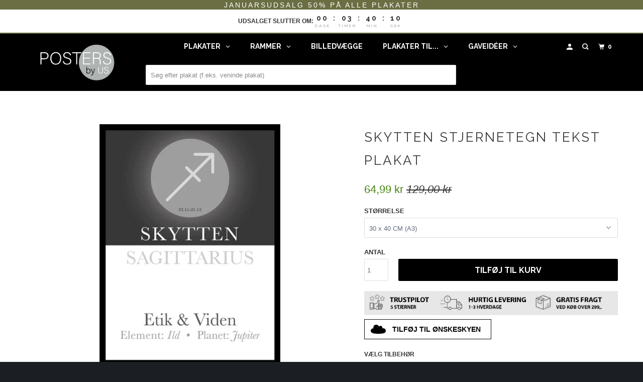

--- FILE ---
content_type: text/html; charset=utf-8
request_url: https://postersbyus.dk/products/skytten-stjernetegn-tekst-plakat
body_size: 53128
content:
<!DOCTYPE html>
<!--[if lt IE 7 ]><html class="ie ie6" lang="da"> <![endif]-->
<!--[if IE 7 ]><html class="ie ie7" lang="da"> <![endif]-->
<!--[if IE 8 ]><html class="ie ie8" lang="da"> <![endif]-->
<!--[if IE 9 ]><html class="ie ie9" lang="da"> <![endif]-->
<!--[if (gte IE 10)|!(IE)]><!--><html lang="da"> <!--<![endif]-->
  <head>
     <title>
    Skytten stjernetegn tekst plakat
</title>


    <meta name="description" content="Skytten stjernetegn plakat På denne Skytten stjernetegn plakat ser vi de værdier der forbindes med stjernetegnet Skytten. Farverne i baggrund er holdt i sort og mørke farver, for at selv Skytten stjernetegnet står mere klart frem og giver en rigtig god dybde i plakaten.  KVALITETEN AF VORES SKYTTEN PLAKAT Kvaliteten af">

    
    <meta charset="utf-8">
    <meta http-equiv="cleartype" content="on">
    <meta name="robots" content="index,follow">
    
    <meta name="google-site-verification" content="QcXvwOfUgxUB1MfrxxeWBObSRHxf5cGkAioo61tBBf8" />
    
    <script src="https://apis.google.com/js/platform.js?onload=renderOptIn" async defer></script>
    
    

<meta name="author" content="POSTERSbyUS ApS">
<meta property="og:url" content="https://postersbyus.dk/products/skytten-stjernetegn-tekst-plakat">
<meta property="og:site_name" content="POSTERSbyUS ApS">



  <meta property="og:type" content="product">
  <meta property="og:title" content="Skytten stjernetegn tekst plakat">
  
    
      <meta property="og:image" content="https://postersbyus.dk/cdn/shop/products/skytten-stjernetegn-tekst-plakat-stjernetegn-29026653634663_600x.jpg?v=1641935968">
      <meta property="og:image:secure_url" content="https://postersbyus.dk/cdn/shop/products/skytten-stjernetegn-tekst-plakat-stjernetegn-29026653634663_600x.jpg?v=1641935968">
      
      <meta property="og:image:width" content="800">
      <meta property="og:image:height" content="1067">
      <meta property="og:image:alt" content="Skytten stjernetegn tekst plakat">
    
      <meta property="og:image" content="https://postersbyus.dk/cdn/shop/products/skytten-stjernetegn-tekst-plakat-stjernetegn-29026664546407_600x.jpg?v=1641936146">
      <meta property="og:image:secure_url" content="https://postersbyus.dk/cdn/shop/products/skytten-stjernetegn-tekst-plakat-stjernetegn-29026664546407_600x.jpg?v=1641936146">
      
      <meta property="og:image:width" content="800">
      <meta property="og:image:height" content="1067">
      <meta property="og:image:alt" content="Skytten stjernetegn tekst plakat">
    
  
  <meta property="product:price:amount" content="64,99">
  <meta property="product:price:currency" content="DKK">



  <meta property="og:description" content="Skytten stjernetegn plakat På denne Skytten stjernetegn plakat ser vi de værdier der forbindes med stjernetegnet Skytten. Farverne i baggrund er holdt i sort og mørke farver, for at selv Skytten stjernetegnet står mere klart frem og giver en rigtig god dybde i plakaten.  KVALITETEN AF VORES SKYTTEN PLAKAT Kvaliteten af">




<meta name="twitter:card" content="summary">

  <meta name="twitter:title" content="Skytten stjernetegn tekst plakat">
  <meta name="twitter:description" content="Skytten stjernetegn plakat
På denne Skytten stjernetegn plakat ser vi de værdier der forbindes med stjernetegnet Skytten.
Farverne i baggrund er holdt i sort og mørke farver, for at selv Skytten stjernetegnet står mere klart frem og giver en rigtig god dybde i plakaten. 
KVALITETEN AF VORES SKYTTEN PLAKAT
Kvaliteten af vores Skytten stjernetegn plakat er helt i top, og de bliver trykt på 260 gram tykt Canon papir. Alle vores plakater trykkes på en mat overflade, så du undgår genskær i plakaten.
RAMMER TIL PLAKATEN
Vi kan tilbyde trærammer i farverne eg, hvid og sort til vores Skytten stjernetegn plakat. Rammerne kan tilvælges under “Vælg tilbehør”. Når du tilkøber rammer hos os, sætter vi dine plakater i for dig, og så er de klar til at blive hængt op på væggen ved modtagelse.">
  <meta name="twitter:image" content="https://postersbyus.dk/cdn/shop/products/skytten-stjernetegn-tekst-plakat-stjernetegn-29026653634663_240x.jpg?v=1641935968">
  <meta name="twitter:image:width" content="240">
  <meta name="twitter:image:height" content="240">
  <meta name="twitter:image:alt" content="Skytten stjernetegn tekst plakat">



    
    
    
    <!-- NoIndex på Interne søgninger --> 
      
          <meta name="robots" content="index,follow">
      

    <!-- Mobile Specific Metas -->
    <meta name="HandheldFriendly" content="True">
    <meta name="MobileOptimized" content="320">
    <meta name="viewport" content="width=device-width,initial-scale=1">
    <meta name="viewport" content="width=device-width, initial-scale=1, maximum-scale=1">
    <meta name="theme-color" content="#ffffff">

    <!-- Stylesheets for Parallax 3.5.9 -->
    <link href="//postersbyus.dk/cdn/shop/t/56/assets/styles.scss.css?v=61146837532722640861766695377" rel="stylesheet" type="text/css" media="all" />

    
      <link rel="shortcut icon" type="image/x-icon" href="//postersbyus.dk/cdn/shop/files/favicon_180x180.jpg?v=1613577702">
      <link rel="apple-touch-icon" href="//postersbyus.dk/cdn/shop/files/favicon_180x180.jpg?v=1613577702"/>
      <link rel="apple-touch-icon" sizes="72x72" href="//postersbyus.dk/cdn/shop/files/favicon_72x72.jpg?v=1613577702"/>
      <link rel="apple-touch-icon" sizes="114x114" href="//postersbyus.dk/cdn/shop/files/favicon_114x114.jpg?v=1613577702"/>
      <link rel="apple-touch-icon" sizes="180x180" href="//postersbyus.dk/cdn/shop/files/favicon_180x180.jpg?v=1613577702"/>
      <link rel="apple-touch-icon" sizes="228x228" href="//postersbyus.dk/cdn/shop/files/favicon_228x228.jpg?v=1613577702"/>
    

    <link rel="canonical" href="https://postersbyus.dk/products/skytten-stjernetegn-tekst-plakat">
    
    

    <script src="//postersbyus.dk/cdn/shop/t/56/assets/app.js?v=145920219734290919851768634239" type="text/javascript"></script>

    <!--[if lte IE 8]>
      <link href="//postersbyus.dk/cdn/shop/t/56/assets/ie.css?v=1024305471161636101681459857" rel="stylesheet" type="text/css" media="all" />
      <script src="//postersbyus.dk/cdn/shop/t/56/assets/skrollr.ie.js?v=116292453382836155221681459857" type="text/javascript"></script>
    <![endif]-->


    <style data-shopify>
      div.breadcrumb:not(:has(*)) {
        display: none;
      }
    </style>
    
<script>window.performance && window.performance.mark && window.performance.mark('shopify.content_for_header.start');</script><meta name="google-site-verification" content="QcXvwOfUgxUB1MfrxxeWBObSRHxf5cGkAioo61tBBf8">
<meta id="shopify-digital-wallet" name="shopify-digital-wallet" content="/6585090151/digital_wallets/dialog">
<link rel="alternate" type="application/json+oembed" href="https://postersbyus.dk/products/skytten-stjernetegn-tekst-plakat.oembed">
<script async="async" src="/checkouts/internal/preloads.js?locale=da-DK"></script>
<script id="shopify-features" type="application/json">{"accessToken":"07b8687e830bb20b21f15027be8b54b6","betas":["rich-media-storefront-analytics"],"domain":"postersbyus.dk","predictiveSearch":true,"shopId":6585090151,"locale":"da"}</script>
<script>var Shopify = Shopify || {};
Shopify.shop = "postersbyus.myshopify.com";
Shopify.locale = "da";
Shopify.currency = {"active":"DKK","rate":"1.0"};
Shopify.country = "DK";
Shopify.theme = {"name":"Ønskeskyen Copy of Copy of Term and condition...","id":147258769750,"schema_name":"Parallax","schema_version":"3.5.9","theme_store_id":688,"role":"main"};
Shopify.theme.handle = "null";
Shopify.theme.style = {"id":null,"handle":null};
Shopify.cdnHost = "postersbyus.dk/cdn";
Shopify.routes = Shopify.routes || {};
Shopify.routes.root = "/";</script>
<script type="module">!function(o){(o.Shopify=o.Shopify||{}).modules=!0}(window);</script>
<script>!function(o){function n(){var o=[];function n(){o.push(Array.prototype.slice.apply(arguments))}return n.q=o,n}var t=o.Shopify=o.Shopify||{};t.loadFeatures=n(),t.autoloadFeatures=n()}(window);</script>
<script id="shop-js-analytics" type="application/json">{"pageType":"product"}</script>
<script defer="defer" async type="module" src="//postersbyus.dk/cdn/shopifycloud/shop-js/modules/v2/client.init-shop-cart-sync_DCvV3KX5.da.esm.js"></script>
<script defer="defer" async type="module" src="//postersbyus.dk/cdn/shopifycloud/shop-js/modules/v2/chunk.common_DIrl18zW.esm.js"></script>
<script type="module">
  await import("//postersbyus.dk/cdn/shopifycloud/shop-js/modules/v2/client.init-shop-cart-sync_DCvV3KX5.da.esm.js");
await import("//postersbyus.dk/cdn/shopifycloud/shop-js/modules/v2/chunk.common_DIrl18zW.esm.js");

  window.Shopify.SignInWithShop?.initShopCartSync?.({"fedCMEnabled":true,"windoidEnabled":true});

</script>
<script>(function() {
  var isLoaded = false;
  function asyncLoad() {
    if (isLoaded) return;
    isLoaded = true;
    var urls = ["https:\/\/ecommplugins-trustboxsettings.trustpilot.com\/postersbyus.myshopify.com.js?settings=1563736087276\u0026shop=postersbyus.myshopify.com","https:\/\/ecommplugins-scripts.trustpilot.com\/v2.1\/js\/header.js?settings=eyJrZXkiOiJHdjhCUGxVQnNuSVUwZkZPIn0=\u0026shop=postersbyus.myshopify.com","https:\/\/widget.trustpilot.com\/bootstrap\/v5\/tp.widget.sync.bootstrap.min.js?shop=postersbyus.myshopify.com","https:\/\/intg.snapchat.com\/shopify\/shopify-scevent-init.js?id=a6b15588-c9f3-4587-aeed-ebc978a80633\u0026shop=postersbyus.myshopify.com","https:\/\/sdk.teeinblue.com\/async.js?platform=shopify\u0026v=1\u0026token=6inudnMwiGeVqe4qTKSjyU3VKSKyrn3B\u0026shop=postersbyus.myshopify.com","https:\/\/cdn1.profitmetrics.io\/B82B1FF56C96F678\/shopify-bundle.js?shop=postersbyus.myshopify.com","https:\/\/files.viaads.dk\/plugins\/min\/shopify.min.js?shop=postersbyus.myshopify.com","https:\/\/pixee.gropulse.com\/js\/active.js?shop=postersbyus.myshopify.com","https:\/\/static.klaviyo.com\/onsite\/js\/klaviyo.js?company_id=Hz2uUP\u0026shop=postersbyus.myshopify.com"];
    for (var i = 0; i < urls.length; i++) {
      var s = document.createElement('script');
      s.type = 'text/javascript';
      s.async = true;
      s.src = urls[i];
      var x = document.getElementsByTagName('script')[0];
      x.parentNode.insertBefore(s, x);
    }
  };
  if(window.attachEvent) {
    window.attachEvent('onload', asyncLoad);
  } else {
    window.addEventListener('load', asyncLoad, false);
  }
})();</script>
<script id="__st">var __st={"a":6585090151,"offset":3600,"reqid":"191a7a93-3d94-471a-aba3-11e85b30016d-1769022879","pageurl":"postersbyus.dk\/products\/skytten-stjernetegn-tekst-plakat","u":"df0207f0c6fa","p":"product","rtyp":"product","rid":6629277368423};</script>
<script>window.ShopifyPaypalV4VisibilityTracking = true;</script>
<script id="captcha-bootstrap">!function(){'use strict';const t='contact',e='account',n='new_comment',o=[[t,t],['blogs',n],['comments',n],[t,'customer']],c=[[e,'customer_login'],[e,'guest_login'],[e,'recover_customer_password'],[e,'create_customer']],r=t=>t.map((([t,e])=>`form[action*='/${t}']:not([data-nocaptcha='true']) input[name='form_type'][value='${e}']`)).join(','),a=t=>()=>t?[...document.querySelectorAll(t)].map((t=>t.form)):[];function s(){const t=[...o],e=r(t);return a(e)}const i='password',u='form_key',d=['recaptcha-v3-token','g-recaptcha-response','h-captcha-response',i],f=()=>{try{return window.sessionStorage}catch{return}},m='__shopify_v',_=t=>t.elements[u];function p(t,e,n=!1){try{const o=window.sessionStorage,c=JSON.parse(o.getItem(e)),{data:r}=function(t){const{data:e,action:n}=t;return t[m]||n?{data:e,action:n}:{data:t,action:n}}(c);for(const[e,n]of Object.entries(r))t.elements[e]&&(t.elements[e].value=n);n&&o.removeItem(e)}catch(o){console.error('form repopulation failed',{error:o})}}const l='form_type',E='cptcha';function T(t){t.dataset[E]=!0}const w=window,h=w.document,L='Shopify',v='ce_forms',y='captcha';let A=!1;((t,e)=>{const n=(g='f06e6c50-85a8-45c8-87d0-21a2b65856fe',I='https://cdn.shopify.com/shopifycloud/storefront-forms-hcaptcha/ce_storefront_forms_captcha_hcaptcha.v1.5.2.iife.js',D={infoText:'Beskyttet af hCaptcha',privacyText:'Beskyttelse af persondata',termsText:'Vilkår'},(t,e,n)=>{const o=w[L][v],c=o.bindForm;if(c)return c(t,g,e,D).then(n);var r;o.q.push([[t,g,e,D],n]),r=I,A||(h.body.append(Object.assign(h.createElement('script'),{id:'captcha-provider',async:!0,src:r})),A=!0)});var g,I,D;w[L]=w[L]||{},w[L][v]=w[L][v]||{},w[L][v].q=[],w[L][y]=w[L][y]||{},w[L][y].protect=function(t,e){n(t,void 0,e),T(t)},Object.freeze(w[L][y]),function(t,e,n,w,h,L){const[v,y,A,g]=function(t,e,n){const i=e?o:[],u=t?c:[],d=[...i,...u],f=r(d),m=r(i),_=r(d.filter((([t,e])=>n.includes(e))));return[a(f),a(m),a(_),s()]}(w,h,L),I=t=>{const e=t.target;return e instanceof HTMLFormElement?e:e&&e.form},D=t=>v().includes(t);t.addEventListener('submit',(t=>{const e=I(t);if(!e)return;const n=D(e)&&!e.dataset.hcaptchaBound&&!e.dataset.recaptchaBound,o=_(e),c=g().includes(e)&&(!o||!o.value);(n||c)&&t.preventDefault(),c&&!n&&(function(t){try{if(!f())return;!function(t){const e=f();if(!e)return;const n=_(t);if(!n)return;const o=n.value;o&&e.removeItem(o)}(t);const e=Array.from(Array(32),(()=>Math.random().toString(36)[2])).join('');!function(t,e){_(t)||t.append(Object.assign(document.createElement('input'),{type:'hidden',name:u})),t.elements[u].value=e}(t,e),function(t,e){const n=f();if(!n)return;const o=[...t.querySelectorAll(`input[type='${i}']`)].map((({name:t})=>t)),c=[...d,...o],r={};for(const[a,s]of new FormData(t).entries())c.includes(a)||(r[a]=s);n.setItem(e,JSON.stringify({[m]:1,action:t.action,data:r}))}(t,e)}catch(e){console.error('failed to persist form',e)}}(e),e.submit())}));const S=(t,e)=>{t&&!t.dataset[E]&&(n(t,e.some((e=>e===t))),T(t))};for(const o of['focusin','change'])t.addEventListener(o,(t=>{const e=I(t);D(e)&&S(e,y())}));const B=e.get('form_key'),M=e.get(l),P=B&&M;t.addEventListener('DOMContentLoaded',(()=>{const t=y();if(P)for(const e of t)e.elements[l].value===M&&p(e,B);[...new Set([...A(),...v().filter((t=>'true'===t.dataset.shopifyCaptcha))])].forEach((e=>S(e,t)))}))}(h,new URLSearchParams(w.location.search),n,t,e,['guest_login'])})(!0,!0)}();</script>
<script integrity="sha256-4kQ18oKyAcykRKYeNunJcIwy7WH5gtpwJnB7kiuLZ1E=" data-source-attribution="shopify.loadfeatures" defer="defer" src="//postersbyus.dk/cdn/shopifycloud/storefront/assets/storefront/load_feature-a0a9edcb.js" crossorigin="anonymous"></script>
<script data-source-attribution="shopify.dynamic_checkout.dynamic.init">var Shopify=Shopify||{};Shopify.PaymentButton=Shopify.PaymentButton||{isStorefrontPortableWallets:!0,init:function(){window.Shopify.PaymentButton.init=function(){};var t=document.createElement("script");t.src="https://postersbyus.dk/cdn/shopifycloud/portable-wallets/latest/portable-wallets.da.js",t.type="module",document.head.appendChild(t)}};
</script>
<script data-source-attribution="shopify.dynamic_checkout.buyer_consent">
  function portableWalletsHideBuyerConsent(e){var t=document.getElementById("shopify-buyer-consent"),n=document.getElementById("shopify-subscription-policy-button");t&&n&&(t.classList.add("hidden"),t.setAttribute("aria-hidden","true"),n.removeEventListener("click",e))}function portableWalletsShowBuyerConsent(e){var t=document.getElementById("shopify-buyer-consent"),n=document.getElementById("shopify-subscription-policy-button");t&&n&&(t.classList.remove("hidden"),t.removeAttribute("aria-hidden"),n.addEventListener("click",e))}window.Shopify?.PaymentButton&&(window.Shopify.PaymentButton.hideBuyerConsent=portableWalletsHideBuyerConsent,window.Shopify.PaymentButton.showBuyerConsent=portableWalletsShowBuyerConsent);
</script>
<script data-source-attribution="shopify.dynamic_checkout.cart.bootstrap">document.addEventListener("DOMContentLoaded",(function(){function t(){return document.querySelector("shopify-accelerated-checkout-cart, shopify-accelerated-checkout")}if(t())Shopify.PaymentButton.init();else{new MutationObserver((function(e,n){t()&&(Shopify.PaymentButton.init(),n.disconnect())})).observe(document.body,{childList:!0,subtree:!0})}}));
</script>

<script>window.performance && window.performance.mark && window.performance.mark('shopify.content_for_header.end');</script>

    <noscript>
      <style>
				select.pplr_select.cstmfy_c_required option._pplr_choose {
            display: none !important;
        }
        select.pplr_select option._pplr_choose {
    display: none !important;
}
        .slides > li:first-child { display: block; }
        .image__fallback {
          width: 100vw;
          display: block !important;
          max-width: 100vw !important;
          margin-bottom: 0;
        }
        .image__fallback + .hsContainer__image {
          display: none !important;
        }
        .hsContainer {
          height: auto !important;
        }
        .no-js-only {
          display: inherit !important;
        }
        .icon-cart.cart-button {
          display: none;
        }
        .lazyload,
        .cart_page_image img {
          opacity: 1;
          -webkit-filter: blur(0);
          filter: blur(0);
        }
        .bcg .hsContent {
          background-color: transparent;
        }
        .animate_right,
        .animate_left,
        .animate_up,
        .animate_down {
          opacity: 1;
        }
        .flexslider .slides>li {
          display: block;
        }
        .product_section .product_form {
          opacity: 1;
        }
        .multi_select,
        form .select {
          display: block !important;
        }
        .swatch_options {
          display: none;
        }
        
      </style>
    </noscript>
    
  
<link href="//postersbyus.dk/cdn/shop/t/56/assets/v3globomenu.css?v=7833578366292275041681459857" rel="stylesheet" type="text/css" media="all">
<script>
  var MenuApp = {
    shop 	: 'postersbyus.myshopify.com',
    menu	: "main-menu",
    themeId	: 688,
    menuClass	: 'globomenu-store-688 globomenu globomenu-main globomenu-horizontal globomenu-transition-shift globomenu-items-align-center globomenu-sub-indicators  globomenu-trigger-hover globomenu-responsive globomenu-responsive-collapse ',
    mobileBtn	: '<a class="globomenu-responsive-toggle-688 globomenu-responsive-toggle globomenu-responsive-toggle-content-align-center"><i class="fa fa-bars"></i>Menu</a>',
    linkLists	: {
      
        'main-menu':{
		  title : "Main menu",
    	  items : ["/","/collections/all"],
    	  names : ["Home","Catalog"]
      	},
      
        'footer':{
		  title : "Footer menu",
    	  items : ["/search"],
    	  names : ["Search"]
      	},
      
        'speciel-menu':{
		  title : "Speciel menu",
    	  items : [],
    	  names : []
      	},
      
        'customer-account-main-menu':{
		  title : "Hovedmenu for kundekonto",
    	  items : ["/","https://shopify.com/6585090151/account/orders?locale=da&region_country=DK"],
    	  names : ["Butik","Orders"]
      	}
      
  	}
  };
</script>

<script id="globo-hidden-menu" type="text/html">
<li class="globomenu-item  globomenu-item-level-0 globomenu-item-has-children globomenu-has-submenu-drop globomenu-has-submenu-mega">
                    <a title="PLAKATER" class="globomenu-target " href="/collections/alle-plakater"><span class="globomenu-target-title globomenu-target-text">PLAKATER</span><i class="globomenu-retractor fa fa-times"></i></a><ul class="globomenu-submenu globomenu-submenu-drop globomenu-submenu-type-mega globomenu-submenu-align-full_width"><li class="globomenu-item  globomenu-item-header globomenu-has-submenu-stack globomenu-column globomenu-column-1-5">
                    <a title="PLAKATER" class="globomenu-target "><span class="globomenu-target-title globomenu-target-text">PLAKATER</span><i class="globomenu-retractor fa fa-times"></i></a><ul class="globomenu-submenu globomenu-submenu-type-stack"><li class="globomenu-item  gin">
                    <a title="Nyeste plakater" class="globomenu-target " href="/collections/nyeste-plakater"><span class="globomenu-target-title globomenu-target-text">Nyeste plakater</span></a></li><li class="globomenu-item  gin">
                    <a title="Plakater på tilbud" class="globomenu-target " href="/collections/plakater-pa-tilbud"><span class="globomenu-target-title globomenu-target-text">Plakater på tilbud</span></a></li><li class="globomenu-item  gin">
                    <a title="Populære plakater" class="globomenu-target " href="/collections/populaere-plakater"><span class="globomenu-target-title globomenu-target-text">Populære plakater</span></a></li><li class="globomenu-item  gin">
                    <a title="Billige plakater" class="globomenu-target " href="/collections/billige-plakater"><span class="globomenu-target-title globomenu-target-text">Billige plakater</span></a></li></ul></li><li class="globomenu-item  globomenu-item-header globomenu-has-submenu-stack globomenu-column globomenu-column-1-5">
                    <a title="KATEGORIER" class="globomenu-target "><span class="globomenu-target-title globomenu-target-text">KATEGORIER</span><i class="globomenu-retractor fa fa-times"></i></a><ul class="globomenu-submenu globomenu-submenu-type-stack"><li class="globomenu-item  gin">
                    <a title="Abstrakte plakater" class="globomenu-target " href="/collections/abstract-plakater"><span class="globomenu-target-title globomenu-target-text">Abstrakte plakater</span></a></li><li class="globomenu-item  gin">
                    <a title="Bogstav plakater" class="globomenu-target " href="/collections/bogstav-plakater"><span class="globomenu-target-title globomenu-target-text">Bogstav plakater</span></a></li><li class="globomenu-item  gin">
                    <a title="Botaniske plakater" class="globomenu-target " href="/collections/botanik-plakater"><span class="globomenu-target-title globomenu-target-text">Botaniske plakater</span></a></li><li class="globomenu-item  gin">
                    <a title="Børne plakater" class="globomenu-target " href="/collections/borneplakater"><span class="globomenu-target-title globomenu-target-text">Børne plakater</span></a></li><li class="globomenu-item  gin">
                    <a title="Citat plakater" class="globomenu-target " href="/collections/citat"><span class="globomenu-target-title globomenu-target-text">Citat plakater</span></a></li><li class="globomenu-item  gin">
                    <a title="Plakater af danske byer" class="globomenu-target " href="/collections/kort-plakater"><span class="globomenu-target-title globomenu-target-text">Plakater af danske byer</span></a></li><li class="globomenu-item  gin">
                    <a title="Personlige plakater" class="globomenu-target " href="/collections/personlige-plakater"><span class="globomenu-target-title globomenu-target-text">Personlige plakater</span></a></li><li class="globomenu-item  gin">
                    <a title="Plakater af udenlandske byer" class="globomenu-target " href="/collections/plakater-af-byer"><span class="globomenu-target-title globomenu-target-text">Plakater af udenlandske byer</span></a></li></ul></li><li class="globomenu-item  globomenu-item-header globomenu-has-submenu-stack globomenu-column globomenu-column-1-5">
                    <a title="KATEGORIER" class="globomenu-target "><span class="globomenu-target-title globomenu-target-text">KATEGORIER</span><i class="globomenu-retractor fa fa-times"></i></a><ul class="globomenu-submenu globomenu-submenu-type-stack"><li class="globomenu-item  gin">
                    <a title="Plakater med dyr" class="globomenu-target " href="/collections/dyr"><span class="globomenu-target-title globomenu-target-text">Plakater med dyr</span></a></li><li class="globomenu-item  gin">
                    <a title="Plakater af natur" class="globomenu-target " href="/collections/natur"><span class="globomenu-target-title globomenu-target-text">Plakater af natur</span></a></li><li class="globomenu-item  gin">
                    <a title="Portæt plakater" class="globomenu-target " href="/collections/personer"><span class="globomenu-target-title globomenu-target-text">Portæt plakater</span></a></li><li class="globomenu-item  gin">
                    <a title="Plakater i Sort/Hvid" class="globomenu-target " href="/collections/sort-hvid-plakater"><span class="globomenu-target-title globomenu-target-text">Plakater i Sort/Hvid</span></a></li><li class="globomenu-item  gin">
                    <a title="Plakater med verdenskort" class="globomenu-target " href="/collections/verdenskort"><span class="globomenu-target-title globomenu-target-text">Plakater med verdenskort</span></a></li><li class="globomenu-item  gin">
                    <a title="Fødselstavle plakater" class="globomenu-target " href="/collections/fodselstavler"><span class="globomenu-target-title globomenu-target-text">Fødselstavle plakater</span></a></li><li class="globomenu-item  gin">
                    <a title="Juleplakater" class="globomenu-target " href="/collections/juleplakater"><span class="globomenu-target-title globomenu-target-text">Juleplakater</span></a></li></ul></li></ul></li><li class="globomenu-item  globomenu-item-level-0 globomenu-item-has-children globomenu-has-submenu-drop globomenu-has-submenu-mega">
                    <a title="RAMMER" class="globomenu-target " href="/collections/rammer"><span class="globomenu-target-title globomenu-target-text">RAMMER</span><i class="globomenu-retractor fa fa-times"></i></a><ul class="globomenu-submenu globomenu-submenu-drop globomenu-submenu-type-mega globomenu-submenu-align-full_width"><li class="globomenu-item  globomenu-item-header globomenu-has-submenu-stack globomenu-column globomenu-column-1-5">
                    <a title="RAMMER" class="globomenu-target "><span class="globomenu-target-title globomenu-target-text">RAMMER</span><i class="globomenu-retractor fa fa-times"></i></a><ul class="globomenu-submenu globomenu-submenu-type-stack"><li class="globomenu-item  gin">
                    <a title="Eg trærammer" class="globomenu-target " href="/collections/eg"><span class="globomenu-target-title globomenu-target-text">Eg trærammer</span></a></li><li class="globomenu-item  gin">
                    <a title="Sorte trærammer" class="globomenu-target " href="/collections/sorte-rammer"><span class="globomenu-target-title globomenu-target-text">Sorte trærammer</span></a></li><li class="globomenu-item  gin">
                    <a title="Hvide rammer" class="globomenu-target " href="/collections/hvid-ramme"><span class="globomenu-target-title globomenu-target-text">Hvide rammer</span></a></li><li class="globomenu-item  gin">
                    <a title="Plakatlister" class="globomenu-target " href="/collections/plakatlister"><span class="globomenu-target-title globomenu-target-text">Plakatlister</span></a></li></ul></li><li class="globomenu-item  globomenu-item-header globomenu-has-submenu-stack globomenu-column globomenu-column-1-5">
                    <a title="STØRRELSER" class="globomenu-target "><span class="globomenu-target-title globomenu-target-text">STØRRELSER</span><i class="globomenu-retractor fa fa-times"></i></a><ul class="globomenu-submenu globomenu-submenu-type-stack"><li class="globomenu-item  gin">
                    <a title="13x18" class="globomenu-target " href="/collections/13x18"><span class="globomenu-target-title globomenu-target-text">13x18</span></a></li><li class="globomenu-item  gin">
                    <a title="15x21" class="globomenu-target " href="/collections/15x21"><span class="globomenu-target-title globomenu-target-text">15x21</span></a></li><li class="globomenu-item  gin">
                    <a title="21x30" class="globomenu-target " href="/collections/20x30"><span class="globomenu-target-title globomenu-target-text">21x30</span></a></li><li class="globomenu-item  gin">
                    <a title="30x40" class="globomenu-target " href="/collections/30x40"><span class="globomenu-target-title globomenu-target-text">30x40</span></a></li><li class="globomenu-item  gin">
                    <a title="42x59" class="globomenu-target " href="/collections/42x59"><span class="globomenu-target-title globomenu-target-text">42x59</span></a></li><li class="globomenu-item  gin">
                    <a title="50x70" class="globomenu-target " href="/collections/50x70"><span class="globomenu-target-title globomenu-target-text">50x70</span></a></li></ul></li></ul></li><li class="globomenu-item  globomenu-item-level-0 gin">
                    <a title="BILLEDVÆGGE" class="globomenu-target " href="/collections/billedvaegge"><span class="globomenu-target-title globomenu-target-text">BILLEDVÆGGE</span></a></li><li class="globomenu-item  globomenu-item-level-0 globomenu-item-has-children globomenu-has-submenu-drop globomenu-has-submenu-mega">
                    <a title="PLAKATER TIL..." class="globomenu-target " href="/collections/gavekort"><span class="globomenu-target-title globomenu-target-text">PLAKATER TIL...</span><i class="globomenu-retractor fa fa-times"></i></a><ul class="globomenu-submenu globomenu-submenu-drop globomenu-submenu-type-mega globomenu-submenu-align-full_width"><li class="globomenu-item  globomenu-item-header globomenu-has-submenu-stack globomenu-column globomenu-column-1-4">
                    <a title="BØRNE PLAKATER" class="globomenu-target "><span class="globomenu-target-title globomenu-target-text">BØRNE PLAKATER</span><i class="globomenu-retractor fa fa-times"></i></a><ul class="globomenu-submenu globomenu-submenu-type-stack"><li class="globomenu-item  gin">
                    <a title="Alle børne plakater" class="globomenu-target " href="/collections/borneplakater"><span class="globomenu-target-title globomenu-target-text">Alle børne plakater</span></a></li><li class="globomenu-item  gin">
                    <a title="ABC, Tal plakater" class="globomenu-target " href="/collections/abc-tal-plakater"><span class="globomenu-target-title globomenu-target-text">ABC, Tal plakater</span></a></li><li class="globomenu-item  gin">
                    <a title="Fødselstavle plakater" class="globomenu-target " href="/collections/fodselstavler"><span class="globomenu-target-title globomenu-target-text">Fødselstavle plakater</span></a></li><li class="globomenu-item  gin">
                    <a title="Gamer plakater" class="globomenu-target " href="/collections/gamer-plakater"><span class="globomenu-target-title globomenu-target-text">Gamer plakater</span></a></li><li class="globomenu-item  gin">
                    <a title="Planet plakater" class="globomenu-target " href="/collections/planet-plakater"><span class="globomenu-target-title globomenu-target-text">Planet plakater</span></a></li><li class="globomenu-item  gin">
                    <a title="Stjernetegn plakater" class="globomenu-target " href="/collections/stjernetegns-plakater"><span class="globomenu-target-title globomenu-target-text">Stjernetegn plakater</span></a></li><li class="globomenu-item  gin">
                    <a title="Søde dyr plakater" class="globomenu-target " href="/collections/sode-dyr-plakater"><span class="globomenu-target-title globomenu-target-text">Søde dyr plakater</span></a></li></ul></li><li class="globomenu-item  globomenu-item-header globomenu-has-submenu-stack globomenu-column globomenu-column-1-4">
                    <a title="PLAKATER TIL HJEMMET" class="globomenu-target "><span class="globomenu-target-title globomenu-target-text">PLAKATER TIL HJEMMET</span><i class="globomenu-retractor fa fa-times"></i></a><ul class="globomenu-submenu globomenu-submenu-type-stack"><li class="globomenu-item  gin">
                    <a title="Alle plakater til hjemmet" class="globomenu-target " href="/collections/alle-plakater"><span class="globomenu-target-title globomenu-target-text">Alle plakater til hjemmet</span></a></li><li class="globomenu-item  gin">
                    <a title="Bogstav plakater" class="globomenu-target " href="/collections/bogstav-plakater"><span class="globomenu-target-title globomenu-target-text">Bogstav plakater</span></a></li><li class="globomenu-item  gin">
                    <a title="Bryllups plakater" class="globomenu-target " href="/collections/gave-til-bryllup"><span class="globomenu-target-title globomenu-target-text">Bryllups plakater</span></a></li><li class="globomenu-item  gin">
                    <a title="By plakater" class="globomenu-target " href="/collections/kort-plakater"><span class="globomenu-target-title globomenu-target-text">By plakater</span></a></li><li class="globomenu-item  gin">
                    <a title="Gamer plakater" class="globomenu-target " href="/collections/gamer-plakater"><span class="globomenu-target-title globomenu-target-text">Gamer plakater</span></a></li><li class="globomenu-item  gin">
                    <a title="Personlige plakater" class="globomenu-target " href="/collections/personlige-plakater"><span class="globomenu-target-title globomenu-target-text">Personlige plakater</span></a></li><li class="globomenu-item  gin">
                    <a title="Planet plakater" class="globomenu-target " href="/collections/planet-plakater"><span class="globomenu-target-title globomenu-target-text">Planet plakater</span></a></li><li class="globomenu-item  gin">
                    <a title="Stjernetegn plakater" class="globomenu-target " href="/collections/stjernetegns-plakater"><span class="globomenu-target-title globomenu-target-text">Stjernetegn plakater</span></a></li></ul></li></ul></li><li class="globomenu-item  globomenu-item-level-0 globomenu-item-has-children globomenu-has-submenu-drop globomenu-has-submenu-mega">
                    <a title="GAVEIDÉER" class="globomenu-target "><span class="globomenu-target-title globomenu-target-text">GAVEIDÉER</span><i class="globomenu-retractor fa fa-times"></i></a><ul class="globomenu-submenu globomenu-submenu-drop globomenu-submenu-type-mega globomenu-submenu-align-full_width"><li class="globomenu-item  globomenu-item-header globomenu-has-submenu-stack globomenu-column globomenu-column-1-4">
                    <a title="PERSONLIGE PLAKATER" class="globomenu-target "><span class="globomenu-target-title globomenu-target-text">PERSONLIGE PLAKATER</span><i class="globomenu-retractor fa fa-times"></i></a><ul class="globomenu-submenu globomenu-submenu-type-stack"><li class="globomenu-item  gin">
                    <a title="Gave til bror" class="globomenu-target " href="/collections/gave-til-bror"><span class="globomenu-target-title globomenu-target-text">Gave til bror</span></a></li><li class="globomenu-item  gin">
                    <a title="Gave til søster" class="globomenu-target " href="/collections/gave-til-soster-plakater"><span class="globomenu-target-title globomenu-target-text">Gave til søster</span></a></li><li class="globomenu-item  gin">
                    <a title="Gave til mor" class="globomenu-target " href="https://postersbyus.dk/collections/mor-plakater"><span class="globomenu-target-title globomenu-target-text">Gave til mor</span></a></li><li class="globomenu-item  gin">
                    <a title="Gave til far" class="globomenu-target " href="/collections/gave-til-far-plakater"><span class="globomenu-target-title globomenu-target-text">Gave til far</span></a></li><li class="globomenu-item  gin">
                    <a title="Gave til søn" class="globomenu-target " href="/collections/gave-til-son"><span class="globomenu-target-title globomenu-target-text">Gave til søn</span></a></li><li class="globomenu-item  gin">
                    <a title="Gave til datter" class="globomenu-target " href="/collections/gave-til-datter"><span class="globomenu-target-title globomenu-target-text">Gave til datter</span></a></li><li class="globomenu-item  gin">
                    <a title="Gave til bedsteforældre" class="globomenu-target " href="/collections/gave-til-bedsteforaeldre-plakater"><span class="globomenu-target-title globomenu-target-text">Gave til bedsteforældre</span></a></li><li class="globomenu-item  gin">
                    <a title="Gave til veninde" class="globomenu-target " href="/collections/gave-til-veninde-plakater"><span class="globomenu-target-title globomenu-target-text">Gave til veninde</span></a></li><li class="globomenu-item  gin">
                    <a title="Gave til kæresten" class="globomenu-target " href="/collections/gave-til-kaereste"><span class="globomenu-target-title globomenu-target-text">Gave til kæresten</span></a></li></ul></li><li class="globomenu-item  globomenu-item-header globomenu-has-submenu-stack globomenu-column globomenu-column-1-4">
                    <a title="ANDLEDNINGER" class="globomenu-target " href="/collections/dyr"><span class="globomenu-target-title globomenu-target-text">ANDLEDNINGER</span><i class="globomenu-retractor fa fa-times"></i></a><ul class="globomenu-submenu globomenu-submenu-type-stack"><li class="globomenu-item  gin">
                    <a title="Gave til valentines dag" class="globomenu-target " href="/collections/gave-til-valentines-dag"><span class="globomenu-target-title globomenu-target-text">Gave til valentines dag</span></a></li><li class="globomenu-item  gin">
                    <a title="Gave til konfirmation" class="globomenu-target " href="/collections/gave-til-konfirmation"><span class="globomenu-target-title globomenu-target-text">Gave til konfirmation</span></a></li><li class="globomenu-item  gin">
                    <a title="Gave til mors dag" class="globomenu-target " href="/collections/mor-plakater"><span class="globomenu-target-title globomenu-target-text">Gave til mors dag</span></a></li><li class="globomenu-item  gin">
                    <a title="Gave til fars dag" class="globomenu-target " href="/collections/gave-til-far-plakater"><span class="globomenu-target-title globomenu-target-text">Gave til fars dag</span></a></li><li class="globomenu-item  gin">
                    <a title="Gave til bryllup" class="globomenu-target " href="/collections/gave-til-bryllup"><span class="globomenu-target-title globomenu-target-text">Gave til bryllup</span></a></li><li class="globomenu-item  gin">
                    <a title="Gave til barnedåb" class="globomenu-target " href="/collections/gave-til-barnedab"><span class="globomenu-target-title globomenu-target-text">Gave til barnedåb</span></a></li><li class="globomenu-item  gin">
                    <a title="Gave til studenter" class="globomenu-target " href="/collections/gave-til-studenter"><span class="globomenu-target-title globomenu-target-text">Gave til studenter</span></a></li><li class="globomenu-item  gin">
                    <a title="Blackfriday" class="globomenu-target "><span class="globomenu-target-title globomenu-target-text">Blackfriday</span></a></li><li class="globomenu-item  gin">
                    <a title="Julegaver" class="globomenu-target "><span class="globomenu-target-title globomenu-target-text">Julegaver</span></a></li></ul></li></ul></li></script>

<script src="//postersbyus.dk/cdn/shop/t/56/assets/v3globomenu.min.js?v=11384514953537038871681459857" type="text/javascript"></script>
<script>MenuApp.init();</script>



  <style>
    .pplr-wrapper.pplr-design-b, .pplr-wrapper.pplr-design-a 
    {
    	display: none !important;
	}
        .pplr-wrapper.pplr-design-b-1 {
        display: none !important;
    }
    .pplr-wrapper.pplr-design-a-1 {
        display: none;
    }
    .pplr-wrapper.pplr-design-a-1 {
      display: none !important;
  }
    .pplr-wrapper.pplr-blue-1 {
        display: none !important;
    }
    .pplr-wrapper.pplr-blue {
    display: none !important;
}
    .pplr-wrapper.pplr-pink {
    display: none !important;
}
    .pplr-wrapper.pplr-pink-1 {
    display: none !important;
}
    .pplr-wrapper.pplr-white1 {
    display: none;
}
.pplr-wrapper.pplr-design-a16 {
    display: none !important;
}
.pplr-wrapper.pplr-white15 {
    display: none !important;
}
    body.product .section.product_section .product_gallery ol.flex-control-nav {
    display: none !important;
}
    </style>

    <!-- Start of Clerk.io E-commerce Personalisation tool - www.clerk.io -->
  <script type="text/javascript">
    (function(w,d){
      var e=d.createElement('script');e.type='text/javascript';e.async=true;
      e.src=(d.location.protocol=='https:'?'https':'http')+'://cdn.clerk.io/clerk.js';
      var s=d.getElementsByTagName('script')[0];s.parentNode.insertBefore(e,s);
      w.__clerk_q=w.__clerk_q||[];w.Clerk=w.Clerk||function(){w.__clerk_q.push(arguments)};
    })(window,document);

    Clerk('config', {
      key: '1NmwrXq1tCSZ7aeGYrAtJMNdT56KT7g1',
      formatters: {
        currency_converter: function(price) {
          var converted_price = (price*Shopify.currency.rate);
          return (converted_price).toString();
        }
      },
      globals: {
        currency_iso: "DKK",
        currency_symbol: "kr."
      }
    });
  </script>
  <!-- End of Clerk.io E-commerce Personalisation tool - www.clerk.io -->
  
  <script type="text/javascript">
    teeinblue = {
      cartContainerSelectors: '',
    };
  </script> 
 
  
<!-- teeinblue scripts. DON'T MODIFY!!! -->
<script>
window.teeinblueShop = {
  shopCurrency: "DKK",
};
</script>









<script id="teeinblue-product-data">
window.TeeInBlueCampaign = {
  
  isTeeInBlueProduct: false,
  productId: 6629277368423,
};
</script>


<!-- teeinblue scripts end. -->

  <link href="//postersbyus.dk/cdn/shop/t/56/assets/teeinblue-custom.css?v=86490374174197053551693985339" rel="stylesheet" type="text/css" media="all" />

  <!-- Ønskeskyen / Heylink tracking og Ønskeknap -->
  <script src='https://tag.heylink.com/2bbcf1a3-d601-451f-a1ff-5ae5f32e4cfd/script.js' defer></script>
  <script type="application/javascript" src="https://storage.googleapis.com/gowish-button-prod/js/gowish-iframe.js" id="gowish-iframescript" defer></script>
  <link rel="stylesheet" href="https://storage.googleapis.com/gowish-button-prod/css/gowish-iframe.css">
  <script>
    document.addEventListener("hc.hpCountdownLoaded", event =>{
      const cd = event.detail.countdown;
      const header_bar = document.querySelector(".promo_banner");
      header_bar.appendChild(cd);
      const nav = document.querySelector(".header");
      nav.style.top = header_bar.getBoundingClientRect().height + "px"
    })
  </script>  

<script>
window.dataLayer = window.dataLayer || [];
function gtag(){ dataLayer.push(arguments); }
// Set default consent to 'denied' as a placeholder
// Determine actual values based on customer's own requirements
gtag('consent', 'default', {
'ad_storage': 'denied',
'ad_user_data': 'denied',
'ad_personalization': 'denied',
'analytics_storage': 'denied',
'wait_for_update': 2000
});
gtag('set', 'ads_data_redaction', true);
</script>

 <script>
const addCookieInformationConsentScript = () => {
const consentScript = document.createElement('script');
consentScript.setAttribute('src','https://policy.app.cookieinformation.com/uc.js');
consentScript.setAttribute('data-culture', 'DA');
consentScript.setAttribute('data-gcm-version', '2.0');
consentScript.id = 'CookieConsent';
document.head.appendChild(consentScript);
};

const setupListenerForConsentGathering = () => {
window.addEventListener("CookieInformationConsentGiven", () => {
let consent = {};
let consentSignals = {};

if (window.CookieInformation) {
consent = window.CookieInformation._getCookieValue('CookieInformationConsent');
consent = JSON.parse(consent);

if (consent) {
consentSignals = consent.consents_approved || [];
consentSignals = consentSignals.reduce((acc,curr)=> (acc[curr]=true,acc),{});
}
}

customerPrivacyAPIReady = setInterval(() => {
if (window.Shopify.customerPrivacy) {
clearInterval(customerPrivacyAPIReady);
window.Shopify.customerPrivacy.setTrackingConsent(
{
"analytics": consentSignals['cookie_cat_statistic'] || false,
"marketing": consentSignals['cookie_cat_marketing'] || false,
"preferences": consentSignals['cookie_cat_functional'] || false,
"sale_of_data": consentSignals['cookie_cat_marketing'] || false,
},
() => console.log("Cookie Information: consent gathered"),
);
}
}, 100);
});
};

window.Shopify.loadFeatures(
[
{
name: 'consent-tracking-api',
version: '0.1',
},
],
error => {
if (error) {
throw error; 
}
setupListenerForConsentGathering();
addCookieInformationConsentScript(); 
}
);

</script> 
 
    <!-- Google Tag Manager -->
<script>(function(w,d,s,l,i){w[l]=w[l]||[];w[l].push({'gtm.start':
new Date().getTime(),event:'gtm.js'});var f=d.getElementsByTagName(s)[0],
j=d.createElement(s),dl=l!='dataLayer'?'&l='+l:'';j.async=true;j.src=
'https://www.googletagmanager.com/gtm.js?id='+i+dl;f.parentNode.insertBefore(j,f);
})(window,document,'script','dataLayer','GTM-KQ4KZG2');</script>
<!-- End Google Tag Manager -->

<!-- BEGIN app block: shopify://apps/seo-manager-venntov/blocks/seomanager/c54c366f-d4bb-4d52-8d2f-dd61ce8e7e12 --><!-- BEGIN app snippet: SEOManager4 -->
<meta name='seomanager' content='4.0.5' /> 


<script>
	function sm_htmldecode(str) {
		var txt = document.createElement('textarea');
		txt.innerHTML = str;
		return txt.value;
	}

	var venntov_title = sm_htmldecode("Skytten stjernetegn tekst plakat ");
	var venntov_description = sm_htmldecode("Skytten stjernetegn plakat På denne Skytten stjernetegn plakat ser vi de værdier der forbindes med stjernetegnet Skytten. Farverne i baggrund er holdt i sort og mørke farver, for at selv Skytten stjernetegnet står mere klart frem og giver en rigtig god dybde i plakaten.  KVALITETEN AF VORES SKYTTEN PLAKAT Kvaliteten af\n");
	
	if (venntov_title != '') {
		document.title = venntov_title;	
	}
	else {
		document.title = "Skytten stjernetegn tekst plakat";	
	}

	if (document.querySelector('meta[name="description"]') == null) {
		var venntov_desc = document.createElement('meta');
		venntov_desc.name = "description";
		venntov_desc.content = venntov_description;
		var venntov_head = document.head;
		venntov_head.appendChild(venntov_desc);
	} else {
		document.querySelector('meta[name="description"]').setAttribute("content", venntov_description);
	}
</script>

<script>
	var venntov_robotVals = "index, follow, max-image-preview:large, max-snippet:-1, max-video-preview:-1";
	if (venntov_robotVals !== "") {
		document.querySelectorAll("[name='robots']").forEach(e => e.remove());
		var venntov_robotMeta = document.createElement('meta');
		venntov_robotMeta.name = "robots";
		venntov_robotMeta.content = venntov_robotVals;
		var venntov_head = document.head;
		venntov_head.appendChild(venntov_robotMeta);
	}
</script>

<script>
	var venntov_googleVals = "";
	if (venntov_googleVals !== "") {
		document.querySelectorAll("[name='google']").forEach(e => e.remove());
		var venntov_googleMeta = document.createElement('meta');
		venntov_googleMeta.name = "google";
		venntov_googleMeta.content = venntov_googleVals;
		var venntov_head = document.head;
		venntov_head.appendChild(venntov_googleMeta);
	}
	</script>
	<!-- JSON-LD support -->
			<script type="application/ld+json">
			{
				"@context": "https://schema.org",
				"@id": "https://postersbyus.dk/products/skytten-stjernetegn-tekst-plakat",
				"@type": "Product","sku": 39597883261031,"mpn": 39597883261031,"brand": {
					"@type": "Brand",
					"name": "Egly design"
				},
				"description": "Skytten stjernetegn plakat\nPå denne Skytten stjernetegn plakat ser vi de værdier der forbindes med stjernetegnet Skytten.\nFarverne i baggrund er holdt i sort og mørke farver, for at selv Skytten stjernetegnet står mere klart frem og giver en rigtig god dybde i plakaten. \nKVALITETEN AF VORES SKYTTEN PLAKAT\nKvaliteten af vores Skytten stjernetegn plakat er helt i top, og de bliver trykt på 260 gram tykt Canon papir. Alle vores plakater trykkes på en mat overflade, så du undgår genskær i plakaten.\nRAMMER TIL PLAKATEN\nVi kan tilbyde trærammer i farverne eg, hvid og sort til vores Skytten stjernetegn plakat. Rammerne kan tilvælges under “Vælg tilbehør”. Når du tilkøber rammer hos os, sætter vi dine plakater i for dig, og så er de klar til at blive hængt op på væggen ved modtagelse.",
				"url": "https://postersbyus.dk/products/skytten-stjernetegn-tekst-plakat",
				"name": "Skytten stjernetegn tekst plakat","image": "https://postersbyus.dk/cdn/shop/products/skytten-stjernetegn-tekst-plakat-stjernetegn-29026653634663.jpg?v=1641935968&width=1024","offers": [{
							"@type": "Offer",
							"availability": "https://schema.org/InStock",
							"itemCondition": "https://schema.org/NewCondition",
							"priceCurrency": "DKK",
							"price": "64.99",
							"priceValidUntil": "2027-01-21",
							"url": "https://postersbyus.dk/products/skytten-stjernetegn-tekst-plakat?variant=39597883261031",
							"checkoutPageURLTemplate": "https://postersbyus.dk/cart/add?id=39597883261031&quantity=1",
								"image": "https://postersbyus.dk/cdn/shop/products/skytten-stjernetegn-tekst-plakat-stjernetegn-29026653634663.jpg?v=1641935968&width=1024",
							"mpn": 39597883261031,
								"sku": "39597883261031",
							"seller": {
								"@type": "Organization",
								"name": "POSTERSbyUS ApS"
							}
						},{
							"@type": "Offer",
							"availability": "https://schema.org/InStock",
							"itemCondition": "https://schema.org/NewCondition",
							"priceCurrency": "DKK",
							"price": "79.99",
							"priceValidUntil": "2027-01-21",
							"url": "https://postersbyus.dk/products/skytten-stjernetegn-tekst-plakat?variant=39597883293799",
							"checkoutPageURLTemplate": "https://postersbyus.dk/cart/add?id=39597883293799&quantity=1",
								"image": "https://postersbyus.dk/cdn/shop/products/skytten-stjernetegn-tekst-plakat-stjernetegn-29026653634663.jpg?v=1641935968&width=1024",
							"mpn": 39597883293799,
								"sku": "39597883293799",
							"seller": {
								"@type": "Organization",
								"name": "POSTERSbyUS ApS"
							}
						},{
							"@type": "Offer",
							"availability": "https://schema.org/InStock",
							"itemCondition": "https://schema.org/NewCondition",
							"priceCurrency": "DKK",
							"price": "99.99",
							"priceValidUntil": "2027-01-21",
							"url": "https://postersbyus.dk/products/skytten-stjernetegn-tekst-plakat?variant=39597883326567",
							"checkoutPageURLTemplate": "https://postersbyus.dk/cart/add?id=39597883326567&quantity=1",
								"image": "https://postersbyus.dk/cdn/shop/products/skytten-stjernetegn-tekst-plakat-stjernetegn-29026653634663.jpg?v=1641935968&width=1024",
							"mpn": 39597883326567,
								"sku": "39597883326567",
							"seller": {
								"@type": "Organization",
								"name": "POSTERSbyUS ApS"
							}
						}]}
			</script>
<script type="application/ld+json">
				{
					"@context": "http://schema.org",
					"@type": "BreadcrumbList",
					"name": "Breadcrumbs",
					"itemListElement": [{
							"@type": "ListItem",
							"position": 1,
							"name": "Skytten stjernetegn tekst plakat",
							"item": "https://postersbyus.dk/products/skytten-stjernetegn-tekst-plakat"
						}]
				}
				</script>
<!-- 524F4D20383A3331 --><!-- END app snippet -->

<!-- END app block --><!-- BEGIN app block: shopify://apps/klaviyo-email-marketing-sms/blocks/klaviyo-onsite-embed/2632fe16-c075-4321-a88b-50b567f42507 -->












  <script async src="https://static.klaviyo.com/onsite/js/Hz2uUP/klaviyo.js?company_id=Hz2uUP"></script>
  <script>!function(){if(!window.klaviyo){window._klOnsite=window._klOnsite||[];try{window.klaviyo=new Proxy({},{get:function(n,i){return"push"===i?function(){var n;(n=window._klOnsite).push.apply(n,arguments)}:function(){for(var n=arguments.length,o=new Array(n),w=0;w<n;w++)o[w]=arguments[w];var t="function"==typeof o[o.length-1]?o.pop():void 0,e=new Promise((function(n){window._klOnsite.push([i].concat(o,[function(i){t&&t(i),n(i)}]))}));return e}}})}catch(n){window.klaviyo=window.klaviyo||[],window.klaviyo.push=function(){var n;(n=window._klOnsite).push.apply(n,arguments)}}}}();</script>

  
    <script id="viewed_product">
      if (item == null) {
        var _learnq = _learnq || [];

        var MetafieldReviews = null
        var MetafieldYotpoRating = null
        var MetafieldYotpoCount = null
        var MetafieldLooxRating = null
        var MetafieldLooxCount = null
        var okendoProduct = null
        var okendoProductReviewCount = null
        var okendoProductReviewAverageValue = null
        try {
          // The following fields are used for Customer Hub recently viewed in order to add reviews.
          // This information is not part of __kla_viewed. Instead, it is part of __kla_viewed_reviewed_items
          MetafieldReviews = {};
          MetafieldYotpoRating = null
          MetafieldYotpoCount = null
          MetafieldLooxRating = null
          MetafieldLooxCount = null

          okendoProduct = null
          // If the okendo metafield is not legacy, it will error, which then requires the new json formatted data
          if (okendoProduct && 'error' in okendoProduct) {
            okendoProduct = null
          }
          okendoProductReviewCount = okendoProduct ? okendoProduct.reviewCount : null
          okendoProductReviewAverageValue = okendoProduct ? okendoProduct.reviewAverageValue : null
        } catch (error) {
          console.error('Error in Klaviyo onsite reviews tracking:', error);
        }

        var item = {
          Name: "Skytten stjernetegn tekst plakat",
          ProductID: 6629277368423,
          Categories: ["Alle plakater","Best selling products","Billige plakater online","New products","Nyeste plakater","Populære plakater","Stjernetegns plakater"],
          ImageURL: "https://postersbyus.dk/cdn/shop/products/skytten-stjernetegn-tekst-plakat-stjernetegn-29026653634663_grande.jpg?v=1641935968",
          URL: "https://postersbyus.dk/products/skytten-stjernetegn-tekst-plakat",
          Brand: "Egly design",
          Price: "64,99 kr",
          Value: "64,99",
          CompareAtPrice: "199,00 kr"
        };
        _learnq.push(['track', 'Viewed Product', item]);
        _learnq.push(['trackViewedItem', {
          Title: item.Name,
          ItemId: item.ProductID,
          Categories: item.Categories,
          ImageUrl: item.ImageURL,
          Url: item.URL,
          Metadata: {
            Brand: item.Brand,
            Price: item.Price,
            Value: item.Value,
            CompareAtPrice: item.CompareAtPrice
          },
          metafields:{
            reviews: MetafieldReviews,
            yotpo:{
              rating: MetafieldYotpoRating,
              count: MetafieldYotpoCount,
            },
            loox:{
              rating: MetafieldLooxRating,
              count: MetafieldLooxCount,
            },
            okendo: {
              rating: okendoProductReviewAverageValue,
              count: okendoProductReviewCount,
            }
          }
        }]);
      }
    </script>
  




  <script>
    window.klaviyoReviewsProductDesignMode = false
  </script>



  <!-- BEGIN app snippet: customer-hub-data --><script>
  if (!window.customerHub) {
    window.customerHub = {};
  }
  window.customerHub.storefrontRoutes = {
    login: "/account/login?return_url=%2F%23k-hub",
    register: "/account/register?return_url=%2F%23k-hub",
    logout: "/account/logout",
    profile: "/account",
    addresses: "/account/addresses",
  };
  
  window.customerHub.userId = null;
  
  window.customerHub.storeDomain = "postersbyus.myshopify.com";

  
    window.customerHub.activeProduct = {
      name: "Skytten stjernetegn tekst plakat",
      category: null,
      imageUrl: "https://postersbyus.dk/cdn/shop/products/skytten-stjernetegn-tekst-plakat-stjernetegn-29026653634663_grande.jpg?v=1641935968",
      id: "6629277368423",
      link: "https://postersbyus.dk/products/skytten-stjernetegn-tekst-plakat",
      variants: [
        
          {
            id: "39597883261031",
            
            imageUrl: null,
            
            price: "6499",
            currency: "DKK",
            availableForSale: true,
            title: "30 x 40 CM (A3)",
          },
        
          {
            id: "39597883293799",
            
            imageUrl: null,
            
            price: "7999",
            currency: "DKK",
            availableForSale: true,
            title: "42 x 59 CM (A2)",
          },
        
          {
            id: "39597883326567",
            
            imageUrl: null,
            
            price: "9999",
            currency: "DKK",
            availableForSale: true,
            title: "50 x 70 CM",
          },
        
      ],
    };
    window.customerHub.activeProduct.variants.forEach((variant) => {
        
        variant.price = `${variant.price.slice(0, -2)}.${variant.price.slice(-2)}`;
    });
  

  
    window.customerHub.storeLocale = {
        currentLanguage: 'da',
        currentCountry: 'DK',
        availableLanguages: [
          
            {
              iso_code: 'da',
              endonym_name: 'Dansk'
            }
          
        ],
        availableCountries: [
          
            {
              iso_code: 'AX',
              name: 'Åland',
              currency_code: 'DKK'
            },
          
            {
              iso_code: 'GQ',
              name: 'Ækvatorialguinea',
              currency_code: 'DKK'
            },
          
            {
              iso_code: 'AF',
              name: 'Afghanistan',
              currency_code: 'DKK'
            },
          
            {
              iso_code: 'AL',
              name: 'Albanien',
              currency_code: 'DKK'
            },
          
            {
              iso_code: 'DZ',
              name: 'Algeriet',
              currency_code: 'DKK'
            },
          
            {
              iso_code: 'UM',
              name: 'Amerikanske oversøiske øer',
              currency_code: 'DKK'
            },
          
            {
              iso_code: 'AD',
              name: 'Andorra',
              currency_code: 'DKK'
            },
          
            {
              iso_code: 'AO',
              name: 'Angola',
              currency_code: 'DKK'
            },
          
            {
              iso_code: 'AI',
              name: 'Anguilla',
              currency_code: 'DKK'
            },
          
            {
              iso_code: 'AG',
              name: 'Antigua og Barbuda',
              currency_code: 'DKK'
            },
          
            {
              iso_code: 'AR',
              name: 'Argentina',
              currency_code: 'DKK'
            },
          
            {
              iso_code: 'AM',
              name: 'Armenien',
              currency_code: 'DKK'
            },
          
            {
              iso_code: 'AW',
              name: 'Aruba',
              currency_code: 'DKK'
            },
          
            {
              iso_code: 'AC',
              name: 'Ascensionøen',
              currency_code: 'DKK'
            },
          
            {
              iso_code: 'AZ',
              name: 'Aserbajdsjan',
              currency_code: 'DKK'
            },
          
            {
              iso_code: 'AU',
              name: 'Australien',
              currency_code: 'DKK'
            },
          
            {
              iso_code: 'BS',
              name: 'Bahamas',
              currency_code: 'DKK'
            },
          
            {
              iso_code: 'BH',
              name: 'Bahrain',
              currency_code: 'DKK'
            },
          
            {
              iso_code: 'BD',
              name: 'Bangladesh',
              currency_code: 'DKK'
            },
          
            {
              iso_code: 'BB',
              name: 'Barbados',
              currency_code: 'DKK'
            },
          
            {
              iso_code: 'BE',
              name: 'Belgien',
              currency_code: 'DKK'
            },
          
            {
              iso_code: 'BZ',
              name: 'Belize',
              currency_code: 'DKK'
            },
          
            {
              iso_code: 'BJ',
              name: 'Benin',
              currency_code: 'DKK'
            },
          
            {
              iso_code: 'BM',
              name: 'Bermuda',
              currency_code: 'DKK'
            },
          
            {
              iso_code: 'BT',
              name: 'Bhutan',
              currency_code: 'DKK'
            },
          
            {
              iso_code: 'BO',
              name: 'Bolivia',
              currency_code: 'DKK'
            },
          
            {
              iso_code: 'BA',
              name: 'Bosnien-Hercegovina',
              currency_code: 'DKK'
            },
          
            {
              iso_code: 'BW',
              name: 'Botswana',
              currency_code: 'DKK'
            },
          
            {
              iso_code: 'BR',
              name: 'Brasilien',
              currency_code: 'DKK'
            },
          
            {
              iso_code: 'BN',
              name: 'Brunei',
              currency_code: 'DKK'
            },
          
            {
              iso_code: 'BG',
              name: 'Bulgarien',
              currency_code: 'DKK'
            },
          
            {
              iso_code: 'BF',
              name: 'Burkina Faso',
              currency_code: 'DKK'
            },
          
            {
              iso_code: 'BI',
              name: 'Burundi',
              currency_code: 'DKK'
            },
          
            {
              iso_code: 'KH',
              name: 'Cambodja',
              currency_code: 'DKK'
            },
          
            {
              iso_code: 'CM',
              name: 'Cameroun',
              currency_code: 'DKK'
            },
          
            {
              iso_code: 'CA',
              name: 'Canada',
              currency_code: 'DKK'
            },
          
            {
              iso_code: 'BQ',
              name: 'Caribisk Nederlandene',
              currency_code: 'DKK'
            },
          
            {
              iso_code: 'KY',
              name: 'Caymanøerne',
              currency_code: 'DKK'
            },
          
            {
              iso_code: 'CL',
              name: 'Chile',
              currency_code: 'DKK'
            },
          
            {
              iso_code: 'CC',
              name: 'Cocosøerne',
              currency_code: 'DKK'
            },
          
            {
              iso_code: 'CO',
              name: 'Colombia',
              currency_code: 'DKK'
            },
          
            {
              iso_code: 'KM',
              name: 'Comorerne',
              currency_code: 'DKK'
            },
          
            {
              iso_code: 'CG',
              name: 'Congo-Brazzaville',
              currency_code: 'DKK'
            },
          
            {
              iso_code: 'CD',
              name: 'Congo-Kinshasa',
              currency_code: 'DKK'
            },
          
            {
              iso_code: 'CK',
              name: 'Cookøerne',
              currency_code: 'DKK'
            },
          
            {
              iso_code: 'CR',
              name: 'Costa Rica',
              currency_code: 'DKK'
            },
          
            {
              iso_code: 'CW',
              name: 'Curaçao',
              currency_code: 'DKK'
            },
          
            {
              iso_code: 'CY',
              name: 'Cypern',
              currency_code: 'DKK'
            },
          
            {
              iso_code: 'DK',
              name: 'Danmark',
              currency_code: 'DKK'
            },
          
            {
              iso_code: 'VG',
              name: 'De Britiske Jomfruøer',
              currency_code: 'DKK'
            },
          
            {
              iso_code: 'AE',
              name: 'De Forenede Arabiske Emirater',
              currency_code: 'DKK'
            },
          
            {
              iso_code: 'PS',
              name: 'De palæstinensiske områder',
              currency_code: 'DKK'
            },
          
            {
              iso_code: 'CF',
              name: 'Den Centralafrikanske Republik',
              currency_code: 'DKK'
            },
          
            {
              iso_code: 'DO',
              name: 'Den Dominikanske Republik',
              currency_code: 'DKK'
            },
          
            {
              iso_code: 'IO',
              name: 'Det Britiske Territorium i Det Indiske Ocean',
              currency_code: 'DKK'
            },
          
            {
              iso_code: 'DJ',
              name: 'Djibouti',
              currency_code: 'DKK'
            },
          
            {
              iso_code: 'DM',
              name: 'Dominica',
              currency_code: 'DKK'
            },
          
            {
              iso_code: 'EC',
              name: 'Ecuador',
              currency_code: 'DKK'
            },
          
            {
              iso_code: 'EG',
              name: 'Egypten',
              currency_code: 'DKK'
            },
          
            {
              iso_code: 'SV',
              name: 'El Salvador',
              currency_code: 'DKK'
            },
          
            {
              iso_code: 'CI',
              name: 'Elfenbenskysten',
              currency_code: 'DKK'
            },
          
            {
              iso_code: 'ER',
              name: 'Eritrea',
              currency_code: 'DKK'
            },
          
            {
              iso_code: 'EE',
              name: 'Estland',
              currency_code: 'DKK'
            },
          
            {
              iso_code: 'SZ',
              name: 'Eswatini',
              currency_code: 'DKK'
            },
          
            {
              iso_code: 'ET',
              name: 'Etiopien',
              currency_code: 'DKK'
            },
          
            {
              iso_code: 'FO',
              name: 'Færøerne',
              currency_code: 'DKK'
            },
          
            {
              iso_code: 'FK',
              name: 'Falklandsøerne',
              currency_code: 'DKK'
            },
          
            {
              iso_code: 'FJ',
              name: 'Fiji',
              currency_code: 'DKK'
            },
          
            {
              iso_code: 'PH',
              name: 'Filippinerne',
              currency_code: 'DKK'
            },
          
            {
              iso_code: 'FI',
              name: 'Finland',
              currency_code: 'DKK'
            },
          
            {
              iso_code: 'FR',
              name: 'Frankrig',
              currency_code: 'DKK'
            },
          
            {
              iso_code: 'GF',
              name: 'Fransk Guyana',
              currency_code: 'DKK'
            },
          
            {
              iso_code: 'PF',
              name: 'Fransk Polynesien',
              currency_code: 'DKK'
            },
          
            {
              iso_code: 'TF',
              name: 'Franske sydlige territorier',
              currency_code: 'DKK'
            },
          
            {
              iso_code: 'GA',
              name: 'Gabon',
              currency_code: 'DKK'
            },
          
            {
              iso_code: 'GM',
              name: 'Gambia',
              currency_code: 'DKK'
            },
          
            {
              iso_code: 'GE',
              name: 'Georgien',
              currency_code: 'DKK'
            },
          
            {
              iso_code: 'GH',
              name: 'Ghana',
              currency_code: 'DKK'
            },
          
            {
              iso_code: 'GI',
              name: 'Gibraltar',
              currency_code: 'DKK'
            },
          
            {
              iso_code: 'GR',
              name: 'Grækenland',
              currency_code: 'DKK'
            },
          
            {
              iso_code: 'GD',
              name: 'Grenada',
              currency_code: 'DKK'
            },
          
            {
              iso_code: 'GL',
              name: 'Grønland',
              currency_code: 'DKK'
            },
          
            {
              iso_code: 'GP',
              name: 'Guadeloupe',
              currency_code: 'DKK'
            },
          
            {
              iso_code: 'GT',
              name: 'Guatemala',
              currency_code: 'DKK'
            },
          
            {
              iso_code: 'GG',
              name: 'Guernsey',
              currency_code: 'DKK'
            },
          
            {
              iso_code: 'GN',
              name: 'Guinea',
              currency_code: 'DKK'
            },
          
            {
              iso_code: 'GW',
              name: 'Guinea-Bissau',
              currency_code: 'DKK'
            },
          
            {
              iso_code: 'GY',
              name: 'Guyana',
              currency_code: 'DKK'
            },
          
            {
              iso_code: 'HT',
              name: 'Haiti',
              currency_code: 'DKK'
            },
          
            {
              iso_code: 'NL',
              name: 'Holland (Nederlandene)',
              currency_code: 'DKK'
            },
          
            {
              iso_code: 'HN',
              name: 'Honduras',
              currency_code: 'DKK'
            },
          
            {
              iso_code: 'BY',
              name: 'Hviderusland',
              currency_code: 'DKK'
            },
          
            {
              iso_code: 'IN',
              name: 'Indien',
              currency_code: 'DKK'
            },
          
            {
              iso_code: 'ID',
              name: 'Indonesien',
              currency_code: 'DKK'
            },
          
            {
              iso_code: 'IQ',
              name: 'Irak',
              currency_code: 'DKK'
            },
          
            {
              iso_code: 'IE',
              name: 'Irland',
              currency_code: 'DKK'
            },
          
            {
              iso_code: 'IS',
              name: 'Island',
              currency_code: 'DKK'
            },
          
            {
              iso_code: 'IM',
              name: 'Isle of Man',
              currency_code: 'DKK'
            },
          
            {
              iso_code: 'IL',
              name: 'Israel',
              currency_code: 'DKK'
            },
          
            {
              iso_code: 'IT',
              name: 'Italien',
              currency_code: 'DKK'
            },
          
            {
              iso_code: 'JM',
              name: 'Jamaica',
              currency_code: 'DKK'
            },
          
            {
              iso_code: 'JP',
              name: 'Japan',
              currency_code: 'DKK'
            },
          
            {
              iso_code: 'JE',
              name: 'Jersey',
              currency_code: 'DKK'
            },
          
            {
              iso_code: 'JO',
              name: 'Jordan',
              currency_code: 'DKK'
            },
          
            {
              iso_code: 'CX',
              name: 'Juleøen',
              currency_code: 'DKK'
            },
          
            {
              iso_code: 'CV',
              name: 'Kap Verde',
              currency_code: 'DKK'
            },
          
            {
              iso_code: 'KZ',
              name: 'Kasakhstan',
              currency_code: 'DKK'
            },
          
            {
              iso_code: 'KE',
              name: 'Kenya',
              currency_code: 'DKK'
            },
          
            {
              iso_code: 'CN',
              name: 'Kina',
              currency_code: 'DKK'
            },
          
            {
              iso_code: 'KG',
              name: 'Kirgisistan',
              currency_code: 'DKK'
            },
          
            {
              iso_code: 'KI',
              name: 'Kiribati',
              currency_code: 'DKK'
            },
          
            {
              iso_code: 'XK',
              name: 'Kosovo',
              currency_code: 'DKK'
            },
          
            {
              iso_code: 'HR',
              name: 'Kroatien',
              currency_code: 'DKK'
            },
          
            {
              iso_code: 'KW',
              name: 'Kuwait',
              currency_code: 'DKK'
            },
          
            {
              iso_code: 'LA',
              name: 'Laos',
              currency_code: 'DKK'
            },
          
            {
              iso_code: 'LS',
              name: 'Lesotho',
              currency_code: 'DKK'
            },
          
            {
              iso_code: 'LV',
              name: 'Letland',
              currency_code: 'DKK'
            },
          
            {
              iso_code: 'LB',
              name: 'Libanon',
              currency_code: 'DKK'
            },
          
            {
              iso_code: 'LR',
              name: 'Liberia',
              currency_code: 'DKK'
            },
          
            {
              iso_code: 'LY',
              name: 'Libyen',
              currency_code: 'DKK'
            },
          
            {
              iso_code: 'LI',
              name: 'Liechtenstein',
              currency_code: 'DKK'
            },
          
            {
              iso_code: 'LT',
              name: 'Litauen',
              currency_code: 'DKK'
            },
          
            {
              iso_code: 'LU',
              name: 'Luxembourg',
              currency_code: 'DKK'
            },
          
            {
              iso_code: 'MG',
              name: 'Madagaskar',
              currency_code: 'DKK'
            },
          
            {
              iso_code: 'MW',
              name: 'Malawi',
              currency_code: 'DKK'
            },
          
            {
              iso_code: 'MY',
              name: 'Malaysia',
              currency_code: 'DKK'
            },
          
            {
              iso_code: 'MV',
              name: 'Maldiverne',
              currency_code: 'DKK'
            },
          
            {
              iso_code: 'ML',
              name: 'Mali',
              currency_code: 'DKK'
            },
          
            {
              iso_code: 'MT',
              name: 'Malta',
              currency_code: 'DKK'
            },
          
            {
              iso_code: 'MA',
              name: 'Marokko',
              currency_code: 'DKK'
            },
          
            {
              iso_code: 'MQ',
              name: 'Martinique',
              currency_code: 'DKK'
            },
          
            {
              iso_code: 'MR',
              name: 'Mauretanien',
              currency_code: 'DKK'
            },
          
            {
              iso_code: 'MU',
              name: 'Mauritius',
              currency_code: 'DKK'
            },
          
            {
              iso_code: 'YT',
              name: 'Mayotte',
              currency_code: 'DKK'
            },
          
            {
              iso_code: 'MX',
              name: 'Mexico',
              currency_code: 'DKK'
            },
          
            {
              iso_code: 'MD',
              name: 'Moldova',
              currency_code: 'DKK'
            },
          
            {
              iso_code: 'MC',
              name: 'Monaco',
              currency_code: 'DKK'
            },
          
            {
              iso_code: 'MN',
              name: 'Mongoliet',
              currency_code: 'DKK'
            },
          
            {
              iso_code: 'ME',
              name: 'Montenegro',
              currency_code: 'DKK'
            },
          
            {
              iso_code: 'MS',
              name: 'Montserrat',
              currency_code: 'DKK'
            },
          
            {
              iso_code: 'MZ',
              name: 'Mozambique',
              currency_code: 'DKK'
            },
          
            {
              iso_code: 'MM',
              name: 'Myanmar (Burma)',
              currency_code: 'DKK'
            },
          
            {
              iso_code: 'NA',
              name: 'Namibia',
              currency_code: 'DKK'
            },
          
            {
              iso_code: 'NR',
              name: 'Nauru',
              currency_code: 'DKK'
            },
          
            {
              iso_code: 'NP',
              name: 'Nepal',
              currency_code: 'DKK'
            },
          
            {
              iso_code: 'NZ',
              name: 'New Zealand',
              currency_code: 'DKK'
            },
          
            {
              iso_code: 'NI',
              name: 'Nicaragua',
              currency_code: 'DKK'
            },
          
            {
              iso_code: 'NE',
              name: 'Niger',
              currency_code: 'DKK'
            },
          
            {
              iso_code: 'NG',
              name: 'Nigeria',
              currency_code: 'DKK'
            },
          
            {
              iso_code: 'NU',
              name: 'Niue',
              currency_code: 'DKK'
            },
          
            {
              iso_code: 'MK',
              name: 'Nordmakedonien',
              currency_code: 'DKK'
            },
          
            {
              iso_code: 'NF',
              name: 'Norfolk Island',
              currency_code: 'DKK'
            },
          
            {
              iso_code: 'NO',
              name: 'Norge',
              currency_code: 'DKK'
            },
          
            {
              iso_code: 'NC',
              name: 'Ny Kaledonien',
              currency_code: 'DKK'
            },
          
            {
              iso_code: 'AT',
              name: 'Østrig',
              currency_code: 'DKK'
            },
          
            {
              iso_code: 'OM',
              name: 'Oman',
              currency_code: 'DKK'
            },
          
            {
              iso_code: 'PK',
              name: 'Pakistan',
              currency_code: 'DKK'
            },
          
            {
              iso_code: 'PA',
              name: 'Panama',
              currency_code: 'DKK'
            },
          
            {
              iso_code: 'PG',
              name: 'Papua Ny Guinea',
              currency_code: 'DKK'
            },
          
            {
              iso_code: 'PY',
              name: 'Paraguay',
              currency_code: 'DKK'
            },
          
            {
              iso_code: 'PE',
              name: 'Peru',
              currency_code: 'DKK'
            },
          
            {
              iso_code: 'PN',
              name: 'Pitcairn',
              currency_code: 'DKK'
            },
          
            {
              iso_code: 'PL',
              name: 'Polen',
              currency_code: 'DKK'
            },
          
            {
              iso_code: 'PT',
              name: 'Portugal',
              currency_code: 'DKK'
            },
          
            {
              iso_code: 'QA',
              name: 'Qatar',
              currency_code: 'DKK'
            },
          
            {
              iso_code: 'RE',
              name: 'Réunion',
              currency_code: 'DKK'
            },
          
            {
              iso_code: 'RO',
              name: 'Rumænien',
              currency_code: 'DKK'
            },
          
            {
              iso_code: 'RU',
              name: 'Rusland',
              currency_code: 'DKK'
            },
          
            {
              iso_code: 'RW',
              name: 'Rwanda',
              currency_code: 'DKK'
            },
          
            {
              iso_code: 'HK',
              name: 'SAR Hongkong',
              currency_code: 'DKK'
            },
          
            {
              iso_code: 'MO',
              name: 'SAR Macao',
              currency_code: 'DKK'
            },
          
            {
              iso_code: 'BL',
              name: 'Saint Barthélemy',
              currency_code: 'DKK'
            },
          
            {
              iso_code: 'KN',
              name: 'Saint Kitts og Nevis',
              currency_code: 'DKK'
            },
          
            {
              iso_code: 'LC',
              name: 'Saint Lucia',
              currency_code: 'DKK'
            },
          
            {
              iso_code: 'MF',
              name: 'Saint Martin',
              currency_code: 'DKK'
            },
          
            {
              iso_code: 'PM',
              name: 'Saint Pierre og Miquelon',
              currency_code: 'DKK'
            },
          
            {
              iso_code: 'VC',
              name: 'Saint Vincent og Grenadinerne',
              currency_code: 'DKK'
            },
          
            {
              iso_code: 'SB',
              name: 'Salomonøerne',
              currency_code: 'DKK'
            },
          
            {
              iso_code: 'WS',
              name: 'Samoa',
              currency_code: 'DKK'
            },
          
            {
              iso_code: 'SM',
              name: 'San Marino',
              currency_code: 'DKK'
            },
          
            {
              iso_code: 'ST',
              name: 'São Tomé og Príncipe',
              currency_code: 'DKK'
            },
          
            {
              iso_code: 'SA',
              name: 'Saudi-Arabien',
              currency_code: 'DKK'
            },
          
            {
              iso_code: 'CH',
              name: 'Schweiz',
              currency_code: 'DKK'
            },
          
            {
              iso_code: 'SN',
              name: 'Senegal',
              currency_code: 'DKK'
            },
          
            {
              iso_code: 'RS',
              name: 'Serbien',
              currency_code: 'DKK'
            },
          
            {
              iso_code: 'SC',
              name: 'Seychellerne',
              currency_code: 'DKK'
            },
          
            {
              iso_code: 'SL',
              name: 'Sierra Leone',
              currency_code: 'DKK'
            },
          
            {
              iso_code: 'SG',
              name: 'Singapore',
              currency_code: 'DKK'
            },
          
            {
              iso_code: 'SX',
              name: 'Sint Maarten',
              currency_code: 'DKK'
            },
          
            {
              iso_code: 'SK',
              name: 'Slovakiet',
              currency_code: 'DKK'
            },
          
            {
              iso_code: 'SI',
              name: 'Slovenien',
              currency_code: 'DKK'
            },
          
            {
              iso_code: 'SO',
              name: 'Somalia',
              currency_code: 'DKK'
            },
          
            {
              iso_code: 'GS',
              name: 'South Georgia og De Sydlige Sandwichøer',
              currency_code: 'DKK'
            },
          
            {
              iso_code: 'ES',
              name: 'Spanien',
              currency_code: 'DKK'
            },
          
            {
              iso_code: 'LK',
              name: 'Sri Lanka',
              currency_code: 'DKK'
            },
          
            {
              iso_code: 'SH',
              name: 'St. Helena',
              currency_code: 'DKK'
            },
          
            {
              iso_code: 'GB',
              name: 'Storbritannien',
              currency_code: 'DKK'
            },
          
            {
              iso_code: 'SD',
              name: 'Sudan',
              currency_code: 'DKK'
            },
          
            {
              iso_code: 'SR',
              name: 'Surinam',
              currency_code: 'DKK'
            },
          
            {
              iso_code: 'SJ',
              name: 'Svalbard og Jan Mayen',
              currency_code: 'DKK'
            },
          
            {
              iso_code: 'SE',
              name: 'Sverige',
              currency_code: 'DKK'
            },
          
            {
              iso_code: 'ZA',
              name: 'Sydafrika',
              currency_code: 'DKK'
            },
          
            {
              iso_code: 'KR',
              name: 'Sydkorea',
              currency_code: 'DKK'
            },
          
            {
              iso_code: 'SS',
              name: 'Sydsudan',
              currency_code: 'DKK'
            },
          
            {
              iso_code: 'TJ',
              name: 'Tadsjikistan',
              currency_code: 'DKK'
            },
          
            {
              iso_code: 'TW',
              name: 'Taiwan',
              currency_code: 'DKK'
            },
          
            {
              iso_code: 'TZ',
              name: 'Tanzania',
              currency_code: 'DKK'
            },
          
            {
              iso_code: 'TD',
              name: 'Tchad',
              currency_code: 'DKK'
            },
          
            {
              iso_code: 'TH',
              name: 'Thailand',
              currency_code: 'DKK'
            },
          
            {
              iso_code: 'TL',
              name: 'Timor-Leste',
              currency_code: 'DKK'
            },
          
            {
              iso_code: 'CZ',
              name: 'Tjekkiet',
              currency_code: 'DKK'
            },
          
            {
              iso_code: 'TG',
              name: 'Togo',
              currency_code: 'DKK'
            },
          
            {
              iso_code: 'TK',
              name: 'Tokelau',
              currency_code: 'DKK'
            },
          
            {
              iso_code: 'TO',
              name: 'Tonga',
              currency_code: 'DKK'
            },
          
            {
              iso_code: 'TT',
              name: 'Trinidad og Tobago',
              currency_code: 'DKK'
            },
          
            {
              iso_code: 'TA',
              name: 'Tristan da Cunha',
              currency_code: 'DKK'
            },
          
            {
              iso_code: 'TN',
              name: 'Tunesien',
              currency_code: 'DKK'
            },
          
            {
              iso_code: 'TM',
              name: 'Turkmenistan',
              currency_code: 'DKK'
            },
          
            {
              iso_code: 'TC',
              name: 'Turks- og Caicosøerne',
              currency_code: 'DKK'
            },
          
            {
              iso_code: 'TV',
              name: 'Tuvalu',
              currency_code: 'DKK'
            },
          
            {
              iso_code: 'TR',
              name: 'Tyrkiet',
              currency_code: 'DKK'
            },
          
            {
              iso_code: 'DE',
              name: 'Tyskland',
              currency_code: 'DKK'
            },
          
            {
              iso_code: 'US',
              name: 'USA',
              currency_code: 'DKK'
            },
          
            {
              iso_code: 'UG',
              name: 'Uganda',
              currency_code: 'DKK'
            },
          
            {
              iso_code: 'UA',
              name: 'Ukraine',
              currency_code: 'DKK'
            },
          
            {
              iso_code: 'HU',
              name: 'Ungarn',
              currency_code: 'DKK'
            },
          
            {
              iso_code: 'UY',
              name: 'Uruguay',
              currency_code: 'DKK'
            },
          
            {
              iso_code: 'UZ',
              name: 'Usbekistan',
              currency_code: 'DKK'
            },
          
            {
              iso_code: 'VU',
              name: 'Vanuatu',
              currency_code: 'DKK'
            },
          
            {
              iso_code: 'VA',
              name: 'Vatikanstaten',
              currency_code: 'DKK'
            },
          
            {
              iso_code: 'VE',
              name: 'Venezuela',
              currency_code: 'DKK'
            },
          
            {
              iso_code: 'EH',
              name: 'Vestsahara',
              currency_code: 'DKK'
            },
          
            {
              iso_code: 'VN',
              name: 'Vietnam',
              currency_code: 'DKK'
            },
          
            {
              iso_code: 'WF',
              name: 'Wallis og Futuna',
              currency_code: 'DKK'
            },
          
            {
              iso_code: 'YE',
              name: 'Yemen',
              currency_code: 'DKK'
            },
          
            {
              iso_code: 'ZM',
              name: 'Zambia',
              currency_code: 'DKK'
            },
          
            {
              iso_code: 'ZW',
              name: 'Zimbabwe',
              currency_code: 'DKK'
            }
          
        ]
    };
  
</script>
<!-- END app snippet -->





<!-- END app block --><!-- BEGIN app block: shopify://apps/sami-product-labels/blocks/app-embed-block/b9b44663-5d51-4be1-8104-faedd68da8c5 --><script type="text/javascript">
  window.Samita = window.Samita || {};
  Samita.ProductLabels = Samita.ProductLabels || {};
  Samita.ProductLabels.locale  = {"shop_locale":{"locale":"da","enabled":true,"primary":true,"published":true}};
  Samita.ProductLabels.page = {title : document.title.replaceAll('"', "'"), href : window.location.href, type: "product", page_id: ""};
  Samita.ProductLabels.dataShop = Samita.ProductLabels.dataShop || {};Samita.ProductLabels.dataShop = {"install":1,"configuration":{"money_format":"{{amount_with_comma_separator}} kr"},"pricing":{"plan":"SILVER","features":{"chose_product_form_collections_tag":false,"design_custom_unlimited_position":false,"design_countdown_timer_label_badge":false,"design_text_hover_label_badge":false,"label_display_product_page_first_image":false,"choose_product_variants":false,"choose_country_restriction":false,"conditions_specific_products":-1,"conditions_include_exclude_product_tag":false,"conditions_inventory_status":true,"conditions_sale_products":true,"conditions_customer_tag":false,"conditions_products_created_published":false,"conditions_set_visibility_date_time":false,"conditions_work_with_metafields":false,"images_samples":{"collections":["free_labels","custom","suggestions_for_you","all","valentine","beauty","new"]},"badges_labels_conditions":{"fields":["ALL","PRODUCTS","TITLE","TYPE","VENDOR","SALE_PRICE","INVENTORY","VARIANT_INVENTORY","PAGE"]},"create_image_ai_generated":false}},"settings":{"notUseSearchFileApp":false,"general":{"maximum_condition":"3"},"watermark":true,"translations":{"default":{"Days":"d","Hours":"h","Minutes":"m","Seconds":"s"}},"image_creations":[]},"url":"postersbyus.myshopify.com","base_app_url":"https://label.samita.io/","app_url":"https://d3g7uyxz2n998u.cloudfront.net/","storefront_access_token":"2a651cd4605bcfa388b2370752a80207"};Samita.ProductLabels.dataShop.configuration.money_format = "{{amount_with_comma_separator}} kr";if (typeof Shopify!= "undefined" && Shopify?.theme?.role != "main") {Samita.ProductLabels.dataShop.settings.notUseSearchFileApp = false;}
  Samita.ProductLabels.theme_id =null;
  Samita.ProductLabels.products = Samita.ProductLabels.products || [];Samita.ProductLabels.product ={"id":6629277368423,"title":"Skytten stjernetegn tekst plakat","handle":"skytten-stjernetegn-tekst-plakat","description":"\u003cp\u003eSkytten stjernetegn plakat\u003c\/p\u003e\n\u003cp class=\"p1\"\u003e\u003cspan class=\"s1\"\u003ePå denne Skytten\u003cspan data-mce-fragment=\"1\"\u003e stjernetegn\u003c\/span\u003e plakat ser vi de værdier der forbindes med stjernetegnet Skytten.\u003c\/span\u003e\u003c\/p\u003e\n\u003cp class=\"p1\"\u003e\u003cspan class=\"s1\"\u003eFarverne i baggrund er holdt i sort og mørke farver, for at selv Skytten stjernetegnet står mere klart frem og giver en rigtig god dybde i plakaten. \u003c\/span\u003e\u003c\/p\u003e\n\u003ch2 class=\"p1\"\u003e\u003cspan class=\"s1\"\u003eKVALITETEN AF VORES SKYTTEN PLAKAT\u003c\/span\u003e\u003c\/h2\u003e\n\u003cp class=\"p2\"\u003e\u003cspan class=\"s2\"\u003eKvaliteten af vores Skytten\u003cspan data-mce-fragment=\"1\"\u003e stjernetegn\u003c\/span\u003e plakat er helt i top, og de bliver trykt på 260 gram tykt Canon papir. Alle vores plakater trykkes på en mat overflade, så du undgår genskær i plakaten.\u003c\/span\u003e\u003c\/p\u003e\n\u003ch2 class=\"p1\"\u003e\u003cspan class=\"s1\"\u003eRAMMER TIL PLAKATEN\u003c\/span\u003e\u003c\/h2\u003e\n\u003cp class=\"p3\"\u003e\u003cspan class=\"s3\"\u003eVi kan tilbyde trærammer i farverne eg, hvid og sort til vores Skytten\u003cspan data-mce-fragment=\"1\"\u003e stjernetegn\u003c\/span\u003e plakat. Rammerne kan tilvælges under “Vælg tilbehør”. Når du tilkøber rammer hos os, sætter vi dine plakater i for dig, og så er de klar til at blive hængt op på væggen ved modtagelse.\u003c\/span\u003e\u003c\/p\u003e","published_at":"2022-01-11T22:16:15+01:00","created_at":"2022-01-11T22:15:33+01:00","vendor":"Egly design","type":"stjernetegn","tags":["stjernetegn"],"price":6499,"price_min":6499,"price_max":9999,"available":true,"price_varies":true,"compare_at_price":12900,"compare_at_price_min":12900,"compare_at_price_max":19900,"compare_at_price_varies":true,"variants":[{"id":39597883261031,"title":"30 x 40 CM (A3)","option1":"30 x 40 CM (A3)","option2":null,"option3":null,"sku":null,"requires_shipping":true,"taxable":true,"featured_image":null,"available":true,"name":"Skytten stjernetegn tekst plakat - 30 x 40 CM (A3)","public_title":"30 x 40 CM (A3)","options":["30 x 40 CM (A3)"],"price":6499,"weight":0,"compare_at_price":12900,"inventory_management":"shopify","barcode":null,"requires_selling_plan":false,"selling_plan_allocations":[]},{"id":39597883293799,"title":"42 x 59 CM (A2)","option1":"42 x 59 CM (A2)","option2":null,"option3":null,"sku":null,"requires_shipping":true,"taxable":true,"featured_image":null,"available":true,"name":"Skytten stjernetegn tekst plakat - 42 x 59 CM (A2)","public_title":"42 x 59 CM (A2)","options":["42 x 59 CM (A2)"],"price":7999,"weight":0,"compare_at_price":15900,"inventory_management":"shopify","barcode":null,"requires_selling_plan":false,"selling_plan_allocations":[]},{"id":39597883326567,"title":"50 x 70 CM","option1":"50 x 70 CM","option2":null,"option3":null,"sku":null,"requires_shipping":true,"taxable":true,"featured_image":null,"available":true,"name":"Skytten stjernetegn tekst plakat - 50 x 70 CM","public_title":"50 x 70 CM","options":["50 x 70 CM"],"price":9999,"weight":0,"compare_at_price":19900,"inventory_management":"shopify","barcode":null,"requires_selling_plan":false,"selling_plan_allocations":[]}],"images":["\/\/postersbyus.dk\/cdn\/shop\/products\/skytten-stjernetegn-tekst-plakat-stjernetegn-29026653634663.jpg?v=1641935968","\/\/postersbyus.dk\/cdn\/shop\/products\/skytten-stjernetegn-tekst-plakat-stjernetegn-29026664546407.jpg?v=1641936146"],"featured_image":"\/\/postersbyus.dk\/cdn\/shop\/products\/skytten-stjernetegn-tekst-plakat-stjernetegn-29026653634663.jpg?v=1641935968","options":["Størrelse"],"media":[{"alt":"Skytten stjernetegn tekst plakat","id":21488875569255,"position":1,"preview_image":{"aspect_ratio":0.75,"height":1067,"width":800,"src":"\/\/postersbyus.dk\/cdn\/shop\/products\/skytten-stjernetegn-tekst-plakat-stjernetegn-29026653634663.jpg?v=1641935968"},"aspect_ratio":0.75,"height":1067,"media_type":"image","src":"\/\/postersbyus.dk\/cdn\/shop\/products\/skytten-stjernetegn-tekst-plakat-stjernetegn-29026653634663.jpg?v=1641935968","width":800},{"alt":"Skytten stjernetegn tekst plakat","id":21488893100135,"position":2,"preview_image":{"aspect_ratio":0.75,"height":1067,"width":800,"src":"\/\/postersbyus.dk\/cdn\/shop\/products\/skytten-stjernetegn-tekst-plakat-stjernetegn-29026664546407.jpg?v=1641936146"},"aspect_ratio":0.75,"height":1067,"media_type":"image","src":"\/\/postersbyus.dk\/cdn\/shop\/products\/skytten-stjernetegn-tekst-plakat-stjernetegn-29026664546407.jpg?v=1641936146","width":800}],"requires_selling_plan":false,"selling_plan_groups":[],"content":"\u003cp\u003eSkytten stjernetegn plakat\u003c\/p\u003e\n\u003cp class=\"p1\"\u003e\u003cspan class=\"s1\"\u003ePå denne Skytten\u003cspan data-mce-fragment=\"1\"\u003e stjernetegn\u003c\/span\u003e plakat ser vi de værdier der forbindes med stjernetegnet Skytten.\u003c\/span\u003e\u003c\/p\u003e\n\u003cp class=\"p1\"\u003e\u003cspan class=\"s1\"\u003eFarverne i baggrund er holdt i sort og mørke farver, for at selv Skytten stjernetegnet står mere klart frem og giver en rigtig god dybde i plakaten. \u003c\/span\u003e\u003c\/p\u003e\n\u003ch2 class=\"p1\"\u003e\u003cspan class=\"s1\"\u003eKVALITETEN AF VORES SKYTTEN PLAKAT\u003c\/span\u003e\u003c\/h2\u003e\n\u003cp class=\"p2\"\u003e\u003cspan class=\"s2\"\u003eKvaliteten af vores Skytten\u003cspan data-mce-fragment=\"1\"\u003e stjernetegn\u003c\/span\u003e plakat er helt i top, og de bliver trykt på 260 gram tykt Canon papir. Alle vores plakater trykkes på en mat overflade, så du undgår genskær i plakaten.\u003c\/span\u003e\u003c\/p\u003e\n\u003ch2 class=\"p1\"\u003e\u003cspan class=\"s1\"\u003eRAMMER TIL PLAKATEN\u003c\/span\u003e\u003c\/h2\u003e\n\u003cp class=\"p3\"\u003e\u003cspan class=\"s3\"\u003eVi kan tilbyde trærammer i farverne eg, hvid og sort til vores Skytten\u003cspan data-mce-fragment=\"1\"\u003e stjernetegn\u003c\/span\u003e plakat. Rammerne kan tilvælges under “Vælg tilbehør”. Når du tilkøber rammer hos os, sætter vi dine plakater i for dig, og så er de klar til at blive hængt op på væggen ved modtagelse.\u003c\/span\u003e\u003c\/p\u003e"};
    Samita.ProductLabels.product.collections =[137475031143,263417987175,137475096679,263417954407,137474670695,137474965607,262708691047];
    Samita.ProductLabels.product.metafields = {};
    Samita.ProductLabels.product.variants = [{
          "id":39597883261031,
          "title":"30 x 40 CM (A3)",
          "name":null,
          "compare_at_price":12900,
          "price":6499,
          "available":true,
          "weight":0,
          "sku":null,
          "inventory_quantity":43,
          "metafields":{}
        },{
          "id":39597883293799,
          "title":"42 x 59 CM (A2)",
          "name":null,
          "compare_at_price":15900,
          "price":7999,
          "available":true,
          "weight":0,
          "sku":null,
          "inventory_quantity":49,
          "metafields":{}
        },{
          "id":39597883326567,
          "title":"50 x 70 CM",
          "name":null,
          "compare_at_price":19900,
          "price":9999,
          "available":true,
          "weight":0,
          "sku":null,
          "inventory_quantity":48,
          "metafields":{}
        }];if (typeof Shopify!= "undefined" && Shopify?.theme?.id == 147258769750) {Samita.ProductLabels.themeInfo = {"id":147258769750,"name":"Ønskeskyen Copy of Copy of Term and condition...","role":"main","theme_store_id":688,"theme_name":"Parallax","theme_version":"3.5.9"};}if (typeof Shopify!= "undefined" && Shopify?.theme?.id == 147258769750) {Samita.ProductLabels.theme = {"selectors":{"product":{"elementSelectors":["#shopify-section-product-template",".Product",".product-detail",".product-page-container","#ProductSection-product-template","#shopify-section-product-template",".product:not(.featured-product,.slick-slide)",".product-main",".grid:not(.product-grid,.sf-grid,.featured-product)",".grid.product-single","#__pf",".gfqv-product-wrapper",".ga-product",".t4s-container",".gCartItem, .flexRow.noGutter, .cart__row, .line-item, .cart-item, .cart-row, .CartItem, .cart-line-item, .cart-table tbody tr, .container-indent table tbody tr"],"elementNotSelectors":[".mini-cart__recommendations-list"],"notShowCustomBlocks":".variant-swatch__item,.swatch-element,.fera-productReviews-review,share-button,.hdt-variant-picker,.col-story-block,.lightly-spaced-row","link":"[samitaPL-product-link], h3[data-href*=\"/products/\"], div[data-href*=\"/products/\"], a[data-href*=\"/products/\"], a.product-block__link[href*=\"/products/\"], a.indiv-product__link[href*=\"/products/\"], a.thumbnail__link[href*=\"/products/\"], a.product-item__link[href*=\"/products/\"], a.product-card__link[href*=\"/products/\"], a.product-card-link[href*=\"/products/\"], a.product-block__image__link[href*=\"/products/\"], a.stretched-link[href*=\"/products/\"], a.grid-product__link[href*=\"/products/\"], a.product-grid-item--link[href*=\"/products/\"], a.product-link[href*=\"/products/\"], a.product__link[href*=\"/products/\"], a.full-unstyled-link[href*=\"/products/\"], a.grid-item__link[href*=\"/products/\"], a.grid-product__link[href*=\"/products/\"], a[data-product-page-link][href*=\"/products/\"], a[href*=\"/products/\"]:not(.logo-bar__link,.ButtonGroup__Item.Button,.menu-promotion__link,.site-nav__link,.mobile-nav__link,.hero__sidebyside-image-link,.announcement-link,.breadcrumbs-list__link,.single-level-link,.d-none,.icon-twitter,.icon-facebook,.icon-pinterest,#btn,.list-menu__item.link.link--tex,.btnProductQuickview,.index-banner-slides-each,.global-banner-switch,.sub-nav-item-link,.announcement-bar__link,.Carousel__Cell,.Heading,.facebook,.twitter,.pinterest,.loyalty-redeem-product-title,.breadcrumbs__link,.btn-slide,.h2m-menu-item-inner--sub,.glink,.announcement-bar__link,.ts-link,.hero__slide-link)","signal":"[data-product-handle], [data-product-id]","notSignal":":not([data-section-id=\"product-recommendations\"],[data-section-type=\"product-recommendations\"],#product-area,#looxReviews)","priceSelectors":[".product-option .cvc-money","#ProductPrice-product-template",".product-block--price",".price-list","#ProductPrice",".product-price",".product__price—reg","#productPrice-product-template",".product__current-price",".product-thumb-caption-price-current",".product-item-caption-price-current",".grid-product__price,.product__price","span.price","span.product-price",".productitem--price",".product-pricing","div.price","span.money",".product-item__price",".product-list-item-price","p.price",".product-meta__prices","div.product-price","span#price",".price.money","h3.price","a.price",".price-area",".product-item-price",".pricearea",".collectionGrid .collectionBlock-info > p","#ComparePrice",".product--price-wrapper",".product-page--price-wrapper",".color--shop-accent.font-size--s.t--meta.f--main",".ComparePrice",".ProductPrice",".prodThumb .title span:last-child",".price",".product-single__price-product-template",".product-info-price",".price-money",".prod-price","#price-field",".product-grid--price",".prices,.pricing","#product-price",".money-styling",".compare-at-price",".product-item--price",".card__price",".product-card__price",".product-price__price",".product-item__price-wrapper",".product-single__price",".grid-product__price-wrap","a.grid-link p.grid-link__meta",".product__prices","#comparePrice-product-template","dl[class*=\"price\"]","div[class*=\"price\"]",".gl-card-pricing",".ga-product_price-container"],"titleSelectors":[".prod-title",".product-block--title",".product-info__title",".product-thumbnail__title",".product-card__title","div.product__title",".card__heading.h5",".cart-item__name.h4",".spf-product-card__title.h4",".gl-card-title",".ga-product_title"],"imageSelectors":[".image-element__wrap img",".aspect-ratio > img",".flickity-viewport",".pwzrswiper-slide > img",".card__media img",".image__inner img",".snize-thumbnail",".zoomImg",".spf-product-card__image",".boost-pfs-filter-product-item-main-image",".pwzrswiper-slide > img",".product__image-wrapper img",".grid__image-ratio",".product__media img",".AspectRatio > img",".product__media img",".rimage-wrapper > img",".ProductItem__Image",".img-wrapper img",".aspect-ratio img",".product-card__image-wrapper > .product-card__image",".ga-products_image img",".image__container",".image-wrap .grid-product__image",".boost-sd__product-image img",".box-ratio > img",".image-cell img.card__image","img[src*=\"cdn.shopify.com\"][src*=\"/products/\"]","img[srcset*=\"cdn.shopify.com\"][srcset*=\"/products/\"]","img[data-srcset*=\"cdn.shopify.com\"][data-srcset*=\"/products/\"]","img[data-src*=\"cdn.shopify.com\"][data-src*=\"/products/\"]","img[data-srcset*=\"cdn.shopify.com\"][data-srcset*=\"/products/\"]","img[srcset*=\"cdn.shopify.com\"][src*=\"no-image\"]",".product-card__image > img",".product-image-main .image-wrap",".grid-product__image",".media > img","img[srcset*=\"cdn/shop/products/\"]","[data-bgset*=\"cdn.shopify.com\"][data-bgset*=\"/products/\"] > [data-bgset*=\"cdn.shopify.com\"][data-bgset*=\"/products/\"]","[data-bgset*=\"cdn.shopify.com\"][data-bgset*=\"/products/\"]","img[src*=\"cdn.shopify.com\"][src*=\"no-image\"]","img[src*=\"cdn/shop/products/\"]",".ga-product_image",".gfqv-product-image"],"media":".card__inner,.spf-product-card__inner","soldOutBadge":".tag.tag--rectangle, .grid-product__tag--sold-out, on-sale-badge","paymentButton":".shopify-payment-button, .product-form--smart-payment-buttons, .lh-wrap-buynow, .wx-checkout-btn","formSelectors":["form.product-form","form.product__form-buttons","form.product_form",".main-product-form","form.t4s-form__product",".product-single__form",".shopify-product-form","#shopify-section-product-template form[action*=\"/cart/add\"]","form[action*=\"/cart/add\"]:not(.form-card)",".ga-products-table li.ga-product",".pf-product-form"],"variantActivator":".product__swatches [data-swatch-option], .product__swatches .swatch--color, .swatch-view-item, variant-radios input, .swatch__container .swatch__option, .gf_swatches .gf_swatch, .product-form__controls-group-options select, ul.clickyboxes li, .pf-variant-select, ul.swatches-select li, .product-options__value, .form-check-swatch, button.btn.swatch select.product__variant, .pf-container a, button.variant.option, ul.js-product__variant--container li, .variant-input, .product-variant > ul > li  ,.input--dropdown, .HorizontalList > li, .product-single__swatch__item, .globo-swatch-list ul.value > .select-option, .form-swatch-item, .selector-wrapper select, select.pf-input, ul.swatches-select > li.nt-swatch.swatch_pr_item, ul.gfqv-swatch-values > li, .lh-swatch-select, .swatch-image, .variant-image-swatch, #option-size, .selector-wrapper .replaced, .regular-select-content > .regular-select-item, .radios--input, ul.swatch-view > li > .swatch-selector ,.single-option-selector, .swatch-element input, [data-product-option], .single-option-selector__radio, [data-index^=\"option\"], .SizeSwatchList input, .swatch-panda input[type=radio], .swatch input, .swatch-element input[type=radio], select[id*=\"product-select-\"], select[id|=\"product-select-option\"], [id|=\"productSelect-product\"], [id|=\"ProductSelect-option\"],select[id|=\"product-variants-option\"],select[id|=\"sca-qv-product-selected-option\"],select[id*=\"product-variants-\"],select[id|=\"product-selectors-option\"],select[id|=\"variant-listbox-option\"],select[id|=\"id-option\"],select[id|=\"SingleOptionSelector\"], .variant-input-wrap input, [data-action=\"select-value\"]","variant":".variant-selection__variants, .formVariantId, .product-variant-id, .product-form__variants, .ga-product_variant_select, select[name=\"id\"], input[name=\"id\"], .qview-variants > select, select[name=\"id[]\"]","variantIdByAttribute":"swatch-current-variant","quantity":".gInputElement, [name=\"qty\"], [name=\"quantity\"]","quantityWrapper":"#Quantity, input.quantity-selector.quantity-input, [data-quantity-input-wrapper], .product-form__quantity-selector, .product-form__item--quantity, .ProductForm__QuantitySelector, .quantity-product-template, .product-qty, .qty-selection, .product__quantity, .js-qty__num","productAddToCartBtnSelectors":[".product-form__cart-submit",".add-to-cart-btn",".product__add-to-cart-button","#AddToCart--product-template","#addToCart","#AddToCart-product-template","#AddToCart",".add_to_cart",".product-form--atc-button","#AddToCart-product",".AddtoCart","button.btn-addtocart",".product-submit","[name=\"add\"]","[type=\"submit\"]",".product-form__add-button",".product-form--add-to-cart",".btn--add-to-cart",".button-cart",".action-button > .add-to-cart","button.btn--tertiary.add-to-cart",".form-actions > button.button",".gf_add-to-cart",".zend_preorder_submit_btn",".gt_button",".wx-add-cart-btn",".previewer_add-to-cart_btn > button",".qview-btn-addtocart",".ProductForm__AddToCart",".button--addToCart","#AddToCartDesk","[data-pf-type=\"ProductATC\"]"],"customAddEl":{"productPageSameLevel":true,"collectionPageSameLevel":true,"cartPageSameLevel":false},"cart":{"buttonOpenCartDrawer":"","drawerForm":".ajax-cart__form, #mini-cart-form, #CartPopup, #rebuy-cart, #CartDrawer-Form, #cart , #theme-ajax-cart, form[action*=\"/cart\"]:not([action*=\"/cart/add\"]):not([hidden])","form":"body, #mini-cart-form","rowSelectors":["gCartItem","flexRow.noGutter","cart__row","line-item","cart-item","cart-row","CartItem","cart-line-item","cart-table tbody tr","container-indent table tbody tr"],"price":"td.cart-item__details > div.product-option"},"collection":{"positionBadgeImageWrapper":"","positionBadgeTitleWrapper":"","positionBadgePriceWrapper":"","notElClass":["cart-item-list__body","product-list","samitaPL-card-list","cart-items-con","boost-pfs-search-suggestion-group","collection","pf-slide","boost-sd__cart-body","boost-sd__product-list","snize-search-results-content","productGrid","footer__links","header__links-list","cartitems--list","Cart__ItemList","minicart-list-prd","mini-cart-item","mini-cart__line-item-list","cart-items","grid","products","ajax-cart__form","hero__link","collection__page-products","cc-filters-results","footer-sect","collection-grid","card-list","page-width","collection-template","mobile-nav__sublist","product-grid","site-nav__dropdown","search__results","product-recommendations","faq__wrapper","section-featured-product","announcement_wrapper","cart-summary-item-container","cart-drawer__line-items","product-quick-add","cart__items","rte","m-cart-drawer__items","scd__items","sf__product-listings","line-item","the-flutes","section-image-with-text-overlay","CarouselWrapper"]},"quickView":{"activator":"a.quickview-icon.quickview, .qv-icon, .previewer-button, .sca-qv-button, .product-item__action-button[data-action=\"open-modal\"], .boost-pfs-quickview-btn, .collection-product[data-action=\"show-product\"], button.product-item__quick-shop-button, .product-item__quick-shop-button-wrapper, .open-quick-view, .product-item__action-button[data-action=\"open-modal\"], .tt-btn-quickview, .product-item-quick-shop .available, .quickshop-trigger, .productitem--action-trigger:not(.productitem--action-atc), .quick-product__btn, .thumbnail, .quick_shop, a.sca-qv-button, .overlay, .quick-view, .open-quick-view, [data-product-card-link], a[rel=\"quick-view\"], a.quick-buy, div.quickview-button > a, .block-inner a.more-info, .quick-shop-modal-trigger, a.quick-view-btn, a.spo-quick-view, div.quickView-button, a.product__label--quick-shop, span.trigger-quick-view, a.act-quickview-button, a.product-modal, [data-quickshop-full], [data-quickshop-slim], [data-quickshop-trigger]","productForm":".qv-form, .qview-form, .description-wrapper_content, .wx-product-wrapper, #sca-qv-add-item-form, .product-form, #boost-pfs-quickview-cart-form, .product.preview .shopify-product-form, .product-details__form, .gfqv-product-form, #ModalquickView form#modal_quick_view, .quick-shop-modal form[action*=\"/cart/add\"], #quick-shop-modal form[action*=\"/cart/add\"], .white-popup.quick-view form[action*=\"/cart/add\"], .quick-view form[action*=\"/cart/add\"], [id*=\"QuickShopModal-\"] form[action*=\"/cart/add\"], .quick-shop.active form[action*=\"/cart/add\"], .quick-view-panel form[action*=\"/cart/add\"], .content.product.preview form[action*=\"/cart/add\"], .quickView-wrap form[action*=\"/cart/add\"], .quick-modal form[action*=\"/cart/add\"], #colorbox form[action*=\"/cart/add\"], .product-quick-view form[action*=\"/cart/add\"], .quickform, .modal--quickshop-full, .modal--quickshop form[action*=\"/cart/add\"], .quick-shop-form, .fancybox-inner form[action*=\"/cart/add\"], #quick-view-modal form[action*=\"/cart/add\"], [data-product-modal] form[action*=\"/cart/add\"], .modal--quick-shop.modal--is-active form[action*=\"/cart/add\"]","appVariantActivator":".previewer_options","appVariantSelector":".full_info, [data-behavior=\"previewer_link\"]","appButtonClass":["sca-qv-cartbtn","qview-btn","btn--fill btn--regular"]},"customImgEl":"product-media"}},"integrateApps":["globo.relatedproduct.loaded","globoFilterQuickviewRenderCompleted","globoFilterRenderSearchCompleted","globoFilterRenderCompleted","shopify:block:select","vsk:product:changed","collectionUpdate","cart:updated","cart:refresh","cart-notification:show"],"timeOut":250,"theme_store_id":688,"theme_name":"Parallax"};}if (Samita?.ProductLabels?.theme?.selectors) {
    Samita.ProductLabels.settings = {
      selectors: Samita?.ProductLabels?.theme?.selectors,
      integrateApps: Samita?.ProductLabels?.theme?.integrateApps,
      condition: Samita?.ProductLabels?.theme?.condition,
      timeOut: Samita?.ProductLabels?.theme?.timeOut,
    }
  } else {
    Samita.ProductLabels.settings = {
      "selectors": {
          "product": {
              "elementSelectors": [".product-top",".Product",".product-detail",".product-page-container","#ProductSection-product-template",".product",".product-main",".grid",".grid.product-single","#__pf",".gfqv-product-wrapper",".ga-product",".t4s-container",".gCartItem, .flexRow.noGutter, .cart__row, .line-item, .cart-item, .cart-row, .CartItem, .cart-line-item, .cart-table tbody tr, .container-indent table tbody tr"],
              "elementNotSelectors": [".mini-cart__recommendations-list"],
              "notShowCustomBlocks": ".variant-swatch__item",
              "link": "[samitaPL-product-link], a[href*=\"/products/\"]:not(.logo-bar__link,.site-nav__link,.mobile-nav__link,.hero__sidebyside-image-link,.announcement-link)",
              "signal": "[data-product-handle], [data-product-id]",
              "notSignal": ":not([data-section-id=\"product-recommendations\"],[data-section-type=\"product-recommendations\"],#product-area,#looxReviews)",
              "priceSelectors": [".product-option .cvc-money","#ProductPrice-product-template",".product-block--price",".price-list","#ProductPrice",".product-price",".product__price—reg","#productPrice-product-template",".product__current-price",".product-thumb-caption-price-current",".product-item-caption-price-current",".grid-product__price,.product__price","span.price","span.product-price",".productitem--price",".product-pricing","div.price","span.money",".product-item__price",".product-list-item-price","p.price",".product-meta__prices","div.product-price","span#price",".price.money","h3.price","a.price",".price-area",".product-item-price",".pricearea",".collectionGrid .collectionBlock-info > p","#ComparePrice",".product--price-wrapper",".product-page--price-wrapper",".color--shop-accent.font-size--s.t--meta.f--main",".ComparePrice",".ProductPrice",".prodThumb .title span:last-child",".price",".product-single__price-product-template",".product-info-price",".price-money",".prod-price","#price-field",".product-grid--price",".prices,.pricing","#product-price",".money-styling",".compare-at-price",".product-item--price",".card__price",".product-card__price",".product-price__price",".product-item__price-wrapper",".product-single__price",".grid-product__price-wrap","a.grid-link p.grid-link__meta",".product__prices","#comparePrice-product-template","dl[class*=\"price\"]","div[class*=\"price\"]",".gl-card-pricing",".ga-product_price-container"],
              "titleSelectors": [".prod-title",".product-block--title",".product-info__title",".product-thumbnail__title",".product-card__title","div.product__title",".card__heading.h5",".cart-item__name.h4",".spf-product-card__title.h4",".gl-card-title",".ga-product_title"],
              "imageSelectors": ["img.rimage__image",".grid_img",".imgWrapper > img",".gitem-img",".card__media img",".image__inner img",".snize-thumbnail",".zoomImg",".spf-product-card__image",".boost-pfs-filter-product-item-main-image",".pwzrswiper-slide > img",".product__image-wrapper img",".grid__image-ratio",".product__media img",".AspectRatio > img",".rimage-wrapper > img",".ProductItem__Image",".img-wrapper img",".product-card__image-wrapper > .product-card__image",".ga-products_image img",".image__container",".image-wrap .grid-product__image",".boost-sd__product-image img",".box-ratio > img",".image-cell img.card__image","img[src*=\"cdn.shopify.com\"][src*=\"/products/\"]","img[srcset*=\"cdn.shopify.com\"][srcset*=\"/products/\"]","img[data-srcset*=\"cdn.shopify.com\"][data-srcset*=\"/products/\"]","img[data-src*=\"cdn.shopify.com\"][data-src*=\"/products/\"]","img[srcset*=\"cdn.shopify.com\"][src*=\"no-image\"]",".product-card__image > img",".product-image-main .image-wrap",".grid-product__image",".media > img","img[srcset*=\"cdn/shop/products/\"]","[data-bgset*=\"cdn.shopify.com\"][data-bgset*=\"/products/\"]","img[src*=\"cdn.shopify.com\"][src*=\"no-image\"]","img[src*=\"cdn/shop/products/\"]",".ga-product_image",".gfqv-product-image"],
              "media": ".card__inner,.spf-product-card__inner",
              "soldOutBadge": ".tag.tag--rectangle, .grid-product__tag--sold-out",
              "paymentButton": ".shopify-payment-button, .product-form--smart-payment-buttons, .lh-wrap-buynow, .wx-checkout-btn",
              "formSelectors": ["form.product-form, form.product_form","form.t4s-form__product",".product-single__form",".shopify-product-form","#shopify-section-product-template form[action*=\"/cart/add\"]","form[action*=\"/cart/add\"]:not(.form-card)",".ga-products-table li.ga-product",".pf-product-form"],
              "variantActivator": ".product__swatches [data-swatch-option], variant-radios input, .swatch__container .swatch__option, .gf_swatches .gf_swatch, .product-form__controls-group-options select, ul.clickyboxes li, .pf-variant-select, ul.swatches-select li, .product-options__value, .form-check-swatch, button.btn.swatch select.product__variant, .pf-container a, button.variant.option, ul.js-product__variant--container li, .variant-input, .product-variant > ul > li, .input--dropdown, .HorizontalList > li, .product-single__swatch__item, .globo-swatch-list ul.value > .select-option, .form-swatch-item, .selector-wrapper select, select.pf-input, ul.swatches-select > li.nt-swatch.swatch_pr_item, ul.gfqv-swatch-values > li, .lh-swatch-select, .swatch-image, .variant-image-swatch, #option-size, .selector-wrapper .replaced, .regular-select-content > .regular-select-item, .radios--input, ul.swatch-view > li > .swatch-selector, .single-option-selector, .swatch-element input, [data-product-option], .single-option-selector__radio, [data-index^=\"option\"], .SizeSwatchList input, .swatch-panda input[type=radio], .swatch input, .swatch-element input[type=radio], select[id*=\"product-select-\"], select[id|=\"product-select-option\"], [id|=\"productSelect-product\"], [id|=\"ProductSelect-option\"], select[id|=\"product-variants-option\"], select[id|=\"sca-qv-product-selected-option\"], select[id*=\"product-variants-\"], select[id|=\"product-selectors-option\"], select[id|=\"variant-listbox-option\"], select[id|=\"id-option\"], select[id|=\"SingleOptionSelector\"], .variant-input-wrap input, [data-action=\"select-value\"]",
              "variant": ".variant-selection__variants, .product-form__variants, .ga-product_variant_select, select[name=\"id\"], input[name=\"id\"], .qview-variants > select, select[name=\"id[]\"]",
              "quantity": ".gInputElement, [name=\"qty\"], [name=\"quantity\"]",
              "quantityWrapper": "#Quantity, input.quantity-selector.quantity-input, [data-quantity-input-wrapper], .product-form__quantity-selector, .product-form__item--quantity, .ProductForm__QuantitySelector, .quantity-product-template, .product-qty, .qty-selection, .product__quantity, .js-qty__num",
              "productAddToCartBtnSelectors": [".product-form__cart-submit",".add-to-cart-btn",".product__add-to-cart-button","#AddToCart--product-template","#addToCart","#AddToCart-product-template","#AddToCart",".add_to_cart",".product-form--atc-button","#AddToCart-product",".AddtoCart","button.btn-addtocart",".product-submit","[name=\"add\"]","[type=\"submit\"]",".product-form__add-button",".product-form--add-to-cart",".btn--add-to-cart",".button-cart",".action-button > .add-to-cart","button.btn--tertiary.add-to-cart",".form-actions > button.button",".gf_add-to-cart",".zend_preorder_submit_btn",".gt_button",".wx-add-cart-btn",".previewer_add-to-cart_btn > button",".qview-btn-addtocart",".ProductForm__AddToCart",".button--addToCart","#AddToCartDesk","[data-pf-type=\"ProductATC\"]"],
              "customAddEl": {"productPageSameLevel": true,"collectionPageSameLevel": true,"cartPageSameLevel": false},
              "cart": {"buttonOpenCartDrawer": "","drawerForm": ".ajax-cart__form, #CartDrawer-Form , #theme-ajax-cart, form[action*=\"/cart\"]:not([action*=\"/cart/add\"]):not([hidden])","form": "body","rowSelectors": ["gCartItem","flexRow.noGutter","cart__row","line-item","cart-item","cart-row","CartItem","cart-line-item","cart-table tbody tr","container-indent table tbody tr"],"price": "td.cart-item__details > div.product-option"},
              "collection": {"positionBadgeImageWrapper": "","positionBadgeTitleWrapper": "","positionBadgePriceWrapper": "","notElClass": ["samitaPL-card-list","cart-items","grid","products","ajax-cart__form","hero__link","collection__page-products","cc-filters-results","footer-sect","collection-grid","card-list","page-width","collection-template","mobile-nav__sublist","product-grid","site-nav__dropdown","search__results","product-recommendations"]},
              "quickView": {"activator": "a.quickview-icon.quickview, .qv-icon, .previewer-button, .sca-qv-button, .product-item__action-button[data-action=\"open-modal\"], .boost-pfs-quickview-btn, .collection-product[data-action=\"show-product\"], button.product-item__quick-shop-button, .product-item__quick-shop-button-wrapper, .open-quick-view, .tt-btn-quickview, .product-item-quick-shop .available, .quickshop-trigger, .productitem--action-trigger:not(.productitem--action-atc), .quick-product__btn, .thumbnail, .quick_shop, a.sca-qv-button, .overlay, .quick-view, .open-quick-view, [data-product-card-link], a[rel=\"quick-view\"], a.quick-buy, div.quickview-button > a, .block-inner a.more-info, .quick-shop-modal-trigger, a.quick-view-btn, a.spo-quick-view, div.quickView-button, a.product__label--quick-shop, span.trigger-quick-view, a.act-quickview-button, a.product-modal, [data-quickshop-full], [data-quickshop-slim], [data-quickshop-trigger]","productForm": ".qv-form, .qview-form, .description-wrapper_content, .wx-product-wrapper, #sca-qv-add-item-form, .product-form, #boost-pfs-quickview-cart-form, .product.preview .shopify-product-form, .product-details__form, .gfqv-product-form, #ModalquickView form#modal_quick_view, .quick-shop-modal form[action*=\"/cart/add\"], #quick-shop-modal form[action*=\"/cart/add\"], .white-popup.quick-view form[action*=\"/cart/add\"], .quick-view form[action*=\"/cart/add\"], [id*=\"QuickShopModal-\"] form[action*=\"/cart/add\"], .quick-shop.active form[action*=\"/cart/add\"], .quick-view-panel form[action*=\"/cart/add\"], .content.product.preview form[action*=\"/cart/add\"], .quickView-wrap form[action*=\"/cart/add\"], .quick-modal form[action*=\"/cart/add\"], #colorbox form[action*=\"/cart/add\"], .product-quick-view form[action*=\"/cart/add\"], .quickform, .modal--quickshop-full, .modal--quickshop form[action*=\"/cart/add\"], .quick-shop-form, .fancybox-inner form[action*=\"/cart/add\"], #quick-view-modal form[action*=\"/cart/add\"], [data-product-modal] form[action*=\"/cart/add\"], .modal--quick-shop.modal--is-active form[action*=\"/cart/add\"]","appVariantActivator": ".previewer_options","appVariantSelector": ".full_info, [data-behavior=\"previewer_link\"]","appButtonClass": ["sca-qv-cartbtn","qview-btn","btn--fill btn--regular"]}
          }
      },
      "integrateApps": ["globo.relatedproduct.loaded","globoFilterQuickviewRenderCompleted","globoFilterRenderSearchCompleted","globoFilterRenderCompleted","collectionUpdate"],
      "timeOut": 250
    }
  }
  Samita.ProductLabels.dataLabels = [];Samita.ProductLabels.dataLabels = [];Samita.ProductLabels.dataTrustBadges = [];Samita.ProductLabels.dataHighlights = [];Samita.ProductLabels.dataBanners = [];Samita.ProductLabels.dataLabelGroups = [];Samita.ProductLabels.dataImages = [];Samita.ProductLabels.dataProductMetafieldKeys = [];Samita.ProductLabels.dataProductMetafieldKeys = [];Samita.ProductLabels.dataVariantMetafieldKeys = [];Samita.ProductLabels.dataVariantMetafieldKeys = [];if (Samita.ProductLabels.dataProductMetafieldKeys?.length || Samita.ProductLabels.dataVariantMetafieldKeys?.length) {
    Samita.ProductLabels.products = [];
  }

</script>
<!-- END app block --><!-- BEGIN app block: shopify://apps/globo-mega-menu/blocks/app-embed/7a00835e-fe40-45a5-a615-2eb4ab697b58 -->
<link href="//cdn.shopify.com/extensions/019b6e53-04e2-713c-aa06-5bced6079bf6/menufrontend-304/assets/main-navigation-styles.min.css" rel="stylesheet" type="text/css" media="all" />
<link href="//cdn.shopify.com/extensions/019b6e53-04e2-713c-aa06-5bced6079bf6/menufrontend-304/assets/theme-styles.min.css" rel="stylesheet" type="text/css" media="all" />
<script type="text/javascript" hs-ignore data-cookieconsent="ignore" data-ccm-injected>
document.getElementsByTagName('html')[0].classList.add('globo-menu-loading');
window.GloboMenuConfig = window.GloboMenuConfig || {}
window.GloboMenuConfig.curLocale = "da";
window.GloboMenuConfig.shop = "postersbyus.myshopify.com";
window.GloboMenuConfig.GloboMenuLocale = "da";
window.GloboMenuConfig.locale = "da";
window.menuRootUrl = "";
window.GloboMenuCustomer = false;
window.GloboMenuAssetsUrl = 'https://cdn.shopify.com/extensions/019b6e53-04e2-713c-aa06-5bced6079bf6/menufrontend-304/assets/';
window.GloboMenuFilesUrl = '//postersbyus.dk/cdn/shop/files/';
window.GloboMenuLinklists = {"main-menu": [{'url' :"\/", 'title': "Home"},{'url' :"\/collections\/all", 'title': "Catalog"}],"footer": [{'url' :"\/search", 'title': "Search"}],"customer-account-main-menu": [{'url' :"\/", 'title': "Butik"},{'url' :"https:\/\/shopify.com\/6585090151\/account\/orders?locale=da\u0026region_country=DK", 'title': "Orders"}]}
window.GloboMenuConfig.is_app_embedded = true;
window.showAdsInConsole = true;
</script>

<script hs-ignore data-cookieconsent="ignore" data-ccm-injected type="text/javascript">
  window.GloboMenus = window.GloboMenus || [];
  var menuKey = "17241";
  window.GloboMenus[menuKey] = window.GloboMenus[menuKey] || {};
  window.GloboMenus[menuKey].id = menuKey;window.GloboMenus[menuKey].replacement = {"type":"auto","main_menu":"main-menu","mobile_menu":"main-menu"};window.GloboMenus[menuKey].type = "main";
  window.GloboMenus[menuKey].schedule = null;
  window.GloboMenus[menuKey].settings ={"font":{"menu_fontsize":"14","menu_fontfamily":"Raleway","menu_fontweight":"700","menu_fontfamily_2":"Raleway","submenu_text_fontsize":"14","menu_fontfamily_custom":true,"submenu_text_fontfamily":"Archivo Narrow","submenu_text_fontweight":"500","submenu_heading_fontsize":"14","submenu_text_fontfamily_2":"Archivo Narrow","submenu_heading_fontfamily":"Archivo Narrow","submenu_heading_fontweight":"600","submenu_description_fontsize":"14","submenu_heading_fontfamily_2":"Archivo Narrow","submenu_description_fontfamily":"Raleway","submenu_description_fontweight":"400","submenu_text_fontfamily_custom":false,"submenu_description_fontfamily_2":"Raleway","submenu_heading_fontfamily_custom":false,"submenu_description_fontfamily_custom":false},"color":{"menu_text":"rgba(255, 255, 255, 1)","menu_border":"rgba(0,0,0,0)","submenu_text":"rgba(0, 0, 0, 1)","submenu_border":"#e0e0e0","menu_background":"rgba(0,0,0,0)","menu_text_hover":"#ffffff","sale_text_color":"rgba(3, 2, 2, 1)","submenu_heading":"rgba(0, 0, 0, 1)","tab_heading_color":"#3a3a3a","soldout_text_color":"#757575","submenu_background":"rgba(255, 255, 255, 1)","submenu_text_hover":"#6e6e6e","submenu_description":"#000000","tab_background_hover":"#000000","menu_background_hover":"rgba(0,0,0,0)","sale_background_color":"#ec523e","soldout_background_color":"#d5d5d5","tab_heading_active_color":"#3a3a3a","submenu_description_hover":"#6e6e6e"},"general":{"align":"center","login":false,"border":false,"logout":false,"search":false,"account":false,"trigger":"hover","register":false,"loginIcon":"user-circle-o","loginText":"Login","indicators":true,"logoutIcon":"sign-out","logoutText":"Logout","responsive":"768","transition":"shiftup","accountIcon":"user-circle-o","accountText":"My Account","menu_padding":"20","registerIcon":"sign-in","registerText":"Register","carousel_loop":false,"mobile_border":false,"mobile_trigger":"click","submenu_border":true,"tab_lineheight":"50","menu_lineheight":"50","lazy_load_enable":false,"transition_delay":"100","transition_speed":300,"carousel_auto_play":false,"dropdown_lineheight":"50","linklist_lineheight":"29","mobile_sticky_header":false,"desktop_sticky_header":false,"mobile_hide_linklist_submenu":false},"language":{"name":"Name","sale":"Sale","send":"Send","view":"View details","email":"Email","phone":"Phone Number","search":"Search for...","message":"Message","sold_out":"Sold out","add_to_cart":"Add to cart"}};
  window.GloboMenus[menuKey].itemsLength = 5;
</script><script type="template/html" id="globoMenu17241HTML"><ul class="gm-menu gm-menu-17241 gm-has-retractor gm-submenu-align-center gm-menu-trigger-hover gm-transition-shiftup" data-menu-id="17241" data-transition-speed="300" data-transition-delay="100">
<li data-gmmi="0" data-gmdi="0" class="gm-item gm-level-0 gm-has-submenu gm-submenu-mega gm-submenu-align-full"><a class="gm-target" title="PLAKATER" href="/collections/alle-plakater"><span class="gm-text">PLAKATER</span><span class="gm-retractor"></span></a><div 
      class="gm-submenu gm-mega gm-submenu-bordered" 
      style=""
    ><div style="" class="submenu-background"></div>
      <ul class="gm-grid">
<li class="gm-item gm-grid-item gmcol-2 gm-has-submenu"><ul style="--columns:1" class="gm-links">
<li class="gm-item gm-heading"><div class="gm-target" title="PLAKATER"><span class="gm-text">PLAKATER</span></div>
</li>
<li class="gm-item"><a class="gm-target" title="Nyeste plakater" href="/collections/nyeste-plakater"><span class="gm-text">Nyeste plakater</span></a>
</li>
<li class="gm-item"><a class="gm-target" title="Plakater på tilbud" href="/collections/plakater-pa-tilbud"><span class="gm-text">Plakater på tilbud</span></a>
</li>
<li class="gm-item"><a class="gm-target" title="Populære plakater" href="/collections/populaere-plakater"><span class="gm-text">Populære plakater</span></a>
</li>
<li class="gm-item"><a class="gm-target" title="Billige plakater" href="/collections/billige-plakater"><span class="gm-text">Billige plakater</span></a>
</li></ul>
</li>
<li class="gm-item gm-grid-item gmcol-2 gm-has-submenu"><ul style="--columns:1" class="gm-links">
<li class="gm-item gm-heading"><div class="gm-target" title="KATEGORIER"><span class="gm-text">KATEGORIER</span></div>
</li>
<li class="gm-item"><a class="gm-target" title="Abstrakte plakater" href="/collections/abstract-plakater"><span class="gm-text">Abstrakte plakater</span></a>
</li>
<li class="gm-item"><a class="gm-target" title="Bogstav plakater" href="/collections/bogstav-plakater"><span class="gm-text">Bogstav plakater</span></a>
</li>
<li class="gm-item"><a class="gm-target" title="Botaniske plakater" href="/collections/botanik-plakater"><span class="gm-text">Botaniske plakater</span></a>
</li>
<li class="gm-item"><a class="gm-target" title="Børne plakater" href="/collections/borneplakater"><span class="gm-text">Børne plakater</span></a>
</li>
<li class="gm-item"><a class="gm-target" title="Citat plakater" href="/collections/citat"><span class="gm-text">Citat plakater</span></a>
</li>
<li class="gm-item"><a class="gm-target" title="Plakater af danske byer" href="/collections/kort-plakater"><span class="gm-text">Plakater af danske byer</span></a>
</li>
<li class="gm-item"><a class="gm-target" title="Personlige plakater" href="/collections/personlige-plakater"><span class="gm-text">Personlige plakater</span></a>
</li>
<li class="gm-item"><a class="gm-target" title="Plakater af udenlandske byer" href="/collections/plakater-af-byer"><span class="gm-text">Plakater af udenlandske byer</span></a>
</li></ul>
</li>
<li class="gm-item gm-grid-item gmcol-2 gm-has-submenu"><ul style="--columns:1" class="gm-links">
<li class="gm-item gm-heading"><div class="gm-target" title="KATEGORIER"><span class="gm-text">KATEGORIER</span></div>
</li>
<li class="gm-item"><a class="gm-target" title="Plakater med dyr" href="/collections/dyr"><span class="gm-text">Plakater med dyr</span></a>
</li>
<li class="gm-item"><a class="gm-target" title="Plakater af natur" href="/collections/natur"><span class="gm-text">Plakater af natur</span></a>
</li>
<li class="gm-item"><a class="gm-target" title="Portæt plakater" href="/collections/personer"><span class="gm-text">Portæt plakater</span></a>
</li>
<li class="gm-item"><a class="gm-target" title="Plakater i Sort/Hvid" href="/collections/sort-hvid-plakater"><span class="gm-text">Plakater i Sort/Hvid</span></a>
</li>
<li class="gm-item"><a class="gm-target" title="Plakater med verdenskort" href="/collections/verdenskort"><span class="gm-text">Plakater med verdenskort</span></a>
</li>
<li class="gm-item"><a class="gm-target" title="Fødselsplakater" href="/collections/fodselstavler"><span class="gm-text">Fødselsplakater</span></a>
</li>
<li class="gm-item"><a class="gm-target" title="Juleplakater" href="/collections/juleplakater"><span class="gm-text">Juleplakater</span></a>
</li>
<li class="gm-item"><a class="gm-target" title="Planet plakater" href="/collections/planet-plakater"><span class="gm-text">Planet plakater</span></a>
</li></ul>
</li>
<li class="gm-item gm-grid-item gmcol-2 gm-has-submenu"><ul style="--columns:1" class="gm-links">
<li class="gm-item gm-heading"><div class="gm-target" title="KATEGORIER"><span class="gm-text">KATEGORIER</span></div>
</li>
<li class="gm-item"><a class="gm-target" title="Stjernetegns plakater" href="/collections/stjernetegns-plakater"><span class="gm-text">Stjernetegns plakater</span></a>
</li>
<li class="gm-item"><a class="gm-target" title="Vin plakater" href="/collections/vin-plakater"><span class="gm-text">Vin plakater</span></a>
</li>
<li class="gm-item"><a class="gm-target" title="Cocktail plakater" href="/collections/cocktail-plakater"><span class="gm-text">Cocktail plakater</span></a>
</li>
<li class="gm-item"><a class="gm-target" title="Fotoplakater" href="/collections/fotoplakater"><span class="gm-text">Fotoplakater</span></a>
</li></ul>
</li></ul>
    </div></li>

<li data-gmmi="1" data-gmdi="1" class="gm-item gm-level-0 gm-has-submenu gm-submenu-mega gm-submenu-align-full"><a class="gm-target" title="RAMMER" href="/collections/rammer"><span class="gm-text">RAMMER</span><span class="gm-retractor"></span></a><div 
      class="gm-submenu gm-mega gm-submenu-bordered" 
      style=""
    ><div style="" class="submenu-background"></div>
      <ul class="gm-grid">
<li class="gm-item gm-grid-item gmcol-2 gm-has-submenu"><ul style="--columns:1" class="gm-links">
<li class="gm-item gm-heading"><div class="gm-target" title="RAMMER"><span class="gm-text">RAMMER</span></div>
</li>
<li class="gm-item"><a class="gm-target" title="Eg trærammer" href="/collections/eg"><span class="gm-text">Eg trærammer</span></a>
</li>
<li class="gm-item"><a class="gm-target" title="Sorte trærammer" href="/collections/sorte-rammer"><span class="gm-text">Sorte trærammer</span></a>
</li>
<li class="gm-item"><a class="gm-target" title="Hvide rammer" href="/collections/hvid-ramme"><span class="gm-text">Hvide rammer</span></a>
</li>
<li class="gm-item"><a class="gm-target" title="Plakatlister" href="/collections/plakatlister"><span class="gm-text">Plakatlister</span></a>
</li></ul>
</li>
<li class="gm-item gm-grid-item gmcol-2 gm-has-submenu"><ul style="--columns:1" class="gm-links">
<li class="gm-item gm-heading"><div class="gm-target" title="STØRRELSER"><span class="gm-text">STØRRELSER</span></div>
</li>
<li class="gm-item"><a class="gm-target" title="15x21" href="/collections/15x21"><span class="gm-text">15x21</span></a>
</li>
<li class="gm-item"><a class="gm-target" title="21x30" href="/collections/20x30"><span class="gm-text">21x30</span></a>
</li>
<li class="gm-item"><a class="gm-target" title="30x40" href="/collections/30x40"><span class="gm-text">30x40</span></a>
</li>
<li class="gm-item"><a class="gm-target" title="42x59" href="/collections/42x59"><span class="gm-text">42x59</span></a>
</li>
<li class="gm-item"><a class="gm-target" title="50x70" href="/collections/50x70"><span class="gm-text">50x70</span></a>
</li></ul>
</li></ul>
    </div></li>

<li data-gmmi="2" data-gmdi="2" class="gm-item gm-level-0"><a class="gm-target" title="BILLEDVÆGGE" href="/collections/billedvaegge"><span class="gm-text">BILLEDVÆGGE</span></a></li>

<li data-gmmi="3" data-gmdi="3" class="gm-item gm-level-0 gm-has-submenu gm-submenu-mega gm-submenu-align-full"><a class="gm-target" title="PLAKATER TIL..." href="/collections/gavekort"><span class="gm-text">PLAKATER TIL...</span><span class="gm-retractor"></span></a><div 
      class="gm-submenu gm-mega gm-submenu-bordered" 
      style=""
    ><div style="" class="submenu-background"></div>
      <ul class="gm-grid">
<li class="gm-item gm-grid-item gmcol-3 gm-has-submenu"><ul style="--columns:1" class="gm-links">
<li class="gm-item gm-heading"><div class="gm-target" title="BØRNE PLAKATER"><span class="gm-text">BØRNE PLAKATER</span></div>
</li>
<li class="gm-item"><a class="gm-target" title="Alle børne plakater" href="/collections/borneplakater"><span class="gm-text">Alle børne plakater</span></a>
</li>
<li class="gm-item"><a class="gm-target" title="ABC, Tal plakater" href="/collections/abc-tal-plakater"><span class="gm-text">ABC, Tal plakater</span></a>
</li>
<li class="gm-item"><a class="gm-target" title="Fødselstavle plakater" href="/collections/fodselstavler"><span class="gm-text">Fødselstavle plakater</span></a>
</li>
<li class="gm-item"><a class="gm-target" title="Gamer plakater" href="/collections/gamer-plakater"><span class="gm-text">Gamer plakater</span></a>
</li>
<li class="gm-item"><a class="gm-target" title="Planet plakater" href="/collections/planet-plakater"><span class="gm-text">Planet plakater</span></a>
</li>
<li class="gm-item"><a class="gm-target" title="Stjernetegn plakater" href="/collections/stjernetegns-plakater"><span class="gm-text">Stjernetegn plakater</span></a>
</li>
<li class="gm-item"><a class="gm-target" title="Søde dyr plakater" href="/collections/sode-dyr-plakater"><span class="gm-text">Søde dyr plakater</span></a>
</li></ul>
</li>
<li class="gm-item gm-grid-item gmcol-3 gm-has-submenu"><ul style="--columns:1" class="gm-links">
<li class="gm-item gm-heading"><div class="gm-target" title="PLAKATER TIL HJEMMET"><span class="gm-text">PLAKATER TIL HJEMMET</span></div>
</li>
<li class="gm-item"><a class="gm-target" title="Alle plakater til hjemmet" href="/collections/alle-plakater"><span class="gm-text">Alle plakater til hjemmet</span></a>
</li>
<li class="gm-item"><a class="gm-target" title="Bogstav plakater" href="/collections/bogstav-plakater"><span class="gm-text">Bogstav plakater</span></a>
</li>
<li class="gm-item"><a class="gm-target" title="Bryllups plakater" href="/collections/gave-til-bryllup"><span class="gm-text">Bryllups plakater</span></a>
</li>
<li class="gm-item"><a class="gm-target" title="By plakater" href="/collections/kort-plakater"><span class="gm-text">By plakater</span></a>
</li>
<li class="gm-item"><a class="gm-target" title="Gamer plakater" href="/collections/gamer-plakater"><span class="gm-text">Gamer plakater</span></a>
</li>
<li class="gm-item"><a class="gm-target" title="Personlige plakater" href="/collections/personlige-plakater"><span class="gm-text">Personlige plakater</span></a>
</li>
<li class="gm-item"><a class="gm-target" title="Planet plakater" href="/collections/planet-plakater"><span class="gm-text">Planet plakater</span></a>
</li>
<li class="gm-item"><a class="gm-target" title="Stjernetegn plakater" href="/collections/stjernetegns-plakater"><span class="gm-text">Stjernetegn plakater</span></a>
</li>
<li class="gm-item"><a class="gm-target" title="Fotoplakater" href="/collections/fotoplakater"><span class="gm-text">Fotoplakater</span></a>
</li></ul>
</li></ul>
    </div></li>

<li data-gmmi="4" data-gmdi="4" class="gm-item gm-level-0 gm-has-submenu gm-submenu-mega gm-submenu-align-full"><a class="gm-target" title="GAVEIDÉER"><span class="gm-text">GAVEIDÉER</span><span class="gm-retractor"></span></a><div 
      class="gm-submenu gm-mega gm-submenu-bordered" 
      style=""
    ><div style="" class="submenu-background"></div>
      <ul class="gm-grid">
<li class="gm-item gm-grid-item gmcol-3 gm-has-submenu"><ul style="--columns:1" class="gm-links">
<li class="gm-item gm-heading"><div class="gm-target" title="PERSONLIGE PLAKATER"><span class="gm-text">PERSONLIGE PLAKATER</span></div>
</li>
<li class="gm-item"><a class="gm-target" title="Gave til bror" href="/collections/gave-til-bror"><span class="gm-text">Gave til bror</span></a>
</li>
<li class="gm-item"><a class="gm-target" title="Gave til søster" href="/collections/gave-til-soster-plakater"><span class="gm-text">Gave til søster</span></a>
</li>
<li class="gm-item"><a class="gm-target" title="Gave til mor" href="https://postersbyus.dk/collections/mor-plakater"><span class="gm-text">Gave til mor</span></a>
</li>
<li class="gm-item"><a class="gm-target" title="Gave til far" href="/collections/gave-til-far-plakater"><span class="gm-text">Gave til far</span></a>
</li>
<li class="gm-item"><a class="gm-target" title="Gave til søn" href="/collections/gave-til-son"><span class="gm-text">Gave til søn</span></a>
</li>
<li class="gm-item"><a class="gm-target" title="Gave til datter" href="/collections/gave-til-datter"><span class="gm-text">Gave til datter</span></a>
</li>
<li class="gm-item"><a class="gm-target" title="Gave til bedsteforældre" href="/collections/gave-til-bedsteforaeldre-plakater"><span class="gm-text">Gave til bedsteforældre</span></a>
</li>
<li class="gm-item"><a class="gm-target" title="Gave til veninde" href="/collections/gave-til-veninde-plakater"><span class="gm-text">Gave til veninde</span></a>
</li>
<li class="gm-item"><a class="gm-target" title="Gave til kæresten" href="/collections/gave-til-kaereste"><span class="gm-text">Gave til kæresten</span></a>
</li></ul>
</li>
<li class="gm-item gm-grid-item gmcol-3 gm-has-submenu"><ul style="--columns:1" class="gm-links">
<li class="gm-item gm-heading"><a class="gm-target" title="ANDLEDNINGER" href="/collections/dyr"><span class="gm-text">ANDLEDNINGER</span></a>
</li>
<li class="gm-item"><a class="gm-target" title="Gave til valentines dag" href="/collections/gave-til-valentines-dag"><span class="gm-text">Gave til valentines dag</span></a>
</li>
<li class="gm-item"><a class="gm-target" title="Gave til konfirmation" href="/collections/gave-til-konfirmation"><span class="gm-text">Gave til konfirmation</span></a>
</li>
<li class="gm-item"><a class="gm-target" title="Gave til mors dag" href="/collections/mor-plakater"><span class="gm-text">Gave til mors dag</span></a>
</li>
<li class="gm-item"><a class="gm-target" title="Gave til fars dag" href="/collections/gave-til-far-plakater"><span class="gm-text">Gave til fars dag</span></a>
</li>
<li class="gm-item"><a class="gm-target" title="Gave til bryllup" href="/collections/gave-til-bryllup"><span class="gm-text">Gave til bryllup</span></a>
</li>
<li class="gm-item"><a class="gm-target" title="Gave til barnedåb" href="/collections/gave-til-barnedab"><span class="gm-text">Gave til barnedåb</span></a>
</li>
<li class="gm-item"><a class="gm-target" title="Gave til studenter" href="/collections/gave-til-studenter"><span class="gm-text">Gave til studenter</span></a>
</li>
<li class="gm-item"><a class="gm-target" title="Blackfriday"><span class="gm-text">Blackfriday</span></a>
</li>
<li class="gm-item"><a class="gm-target" title="Julegaver"><span class="gm-text">Julegaver</span></a>
</li></ul>
</li></ul>
    </div></li>
</ul></script><style>
.gm-menu-installed .gm-menu.gm-menu-17241 {
  background-color: rgba(0,0,0,0) !important;
  color: rgba(0, 0, 0, 1);
  font-family: "Archivo Narrow", sans-serif;
  font-size: 14px;
}
.gm-menu-installed .gm-menu.gm-menu-17241.gm-bordered:not(.gm-menu-mobile):not(.gm-vertical) > .gm-level-0 + .gm-level-0 {
  border-left: 1px solid rgba(0,0,0,0) !important;
}
.gm-menu-installed .gm-menu.gm-bordered.gm-vertical > .gm-level-0 + .gm-level-0:not(.searchItem),
.gm-menu-installed .gm-menu.gm-menu-17241.gm-mobile-bordered.gm-menu-mobile > .gm-level-0 + .gm-level-0:not(.searchItem){
  border-top: 1px solid rgba(0,0,0,0) !important;
}
.gm-menu-installed .gm-menu.gm-menu-17241 .gm-item.gm-level-0 > .gm-target > .gm-text{
  font-family: "Raleway", sans-serif !important;
}
.gm-menu-installed .gm-menu.gm-menu-17241 .gm-item.gm-level-0 > .gm-target{
  padding: 15px 20px !important;
  font-family: "Raleway", sans-serif !important;
}
.gm-menu-installed .gm-menu.gm-menu-17241 .gm-item.gm-level-0 > .gm-target,
.gm-menu-installed .gm-menu.gm-menu-17241 .gm-item.gm-level-0 > .gm-target > .gm-icon,
.gm-menu-installed .gm-menu.gm-menu-17241 .gm-item.gm-level-0 > .gm-target > .gm-text,
.gm-menu-installed .gm-menu.gm-menu-17241 .gm-item.gm-level-0 > .gm-target > .gm-retractor{
  color: rgba(255, 255, 255, 1) !important;
  font-size: 14px !important;
  font-weight: 700 !important;
  font-style: normal !important;
  line-height: 20px !important;
}

.gm-menu.gm-menu-17241 .gm-submenu.gm-search-form input{
  line-height: 40px !important;
}

.gm-menu-installed .gm-menu.gm-menu-17241 .gm-item.gm-level-0.gm-active > .gm-target,
.gm-menu-installed .gm-menu.gm-menu-17241 .gm-item.gm-level-0:hover > .gm-target{
  background-color: rgba(0,0,0,0) !important;
}

.gm-menu-installed .gm-menu.gm-menu-17241 .gm-item.gm-level-0.gm-active > .gm-target,
.gm-menu-installed .gm-menu.gm-menu-17241 .gm-item.gm-level-0.gm-active > .gm-target > .gm-icon,
.gm-menu-installed .gm-menu.gm-menu-17241 .gm-item.gm-level-0.gm-active > .gm-target > .gm-text,
.gm-menu-installed .gm-menu.gm-menu-17241 .gm-item.gm-level-0.gm-active > .gm-target > .gm-retractor,
.gm-menu-installed .gm-menu.gm-menu-17241 .gm-item.gm-level-0:hover > .gm-target,
.gm-menu-installed .gm-menu.gm-menu-17241 .gm-item.gm-level-0:hover > .gm-target > .gm-icon,
.gm-menu-installed .gm-menu.gm-menu-17241 .gm-item.gm-level-0:hover > .gm-target > .gm-text,
.gm-menu-installed .gm-menu.gm-menu-17241 .gm-item.gm-level-0:hover > .gm-target > .gm-retractor{
  color: #ffffff !important;
}

.gm-menu-installed .gm-menu.gm-menu-17241 .gm-submenu.gm-submenu-bordered:not(.gm-aliexpress) {
  border: 1px solid #e0e0e0 !important;
}

.gm-menu-installed .gm-menu.gm-menu-17241.gm-menu-mobile .gm-tabs > .gm-tab-links > .gm-item{
  border-top: 1px solid #e0e0e0 !important;
}

.gm-menu-installed .gm-menu.gm-menu-17241 .gm-tab-links > .gm-item.gm-active > .gm-target{
  background-color: #000000 !important;
}

.gm-menu-installed .gm-menu.gm-menu-17241 .gm-submenu.gm-mega,
.gm-menu-installed .gm-menu.gm-menu-17241 .gm-submenu.gm-search-form,
.gm-menu-installed .gm-menu.gm-menu-17241 .gm-submenu-aliexpress .gm-tab-links,
.gm-menu-installed .gm-menu.gm-menu-17241 .gm-submenu-aliexpress .gm-tab-content {
  background-color: rgba(255, 255, 255, 1) !important;
}
.gm-menu-installed .gm-menu.gm-menu-17241 .gm-submenu-bordered .gm-tabs-left > .gm-tab-links {
  border-right: 1px solid #e0e0e0 !important;
}
.gm-menu-installed .gm-menu.gm-menu-17241 .gm-submenu-bordered .gm-tabs-top > .gm-tab-links {
  border-bottom: 1px solid #e0e0e0 !important;
}
.gm-menu-installed .gm-menu.gm-menu-17241 .gm-submenu-bordered .gm-tabs-right > .gm-tab-links {
  border-left: 1px solid #e0e0e0 !important;
}
.gm-menu-installed .gm-menu.gm-menu-17241 .gm-tab-links > .gm-item > .gm-target,
.gm-menu-installed .gm-menu.gm-menu-17241 .gm-tab-links > .gm-item > .gm-target > .gm-text,
.gm-menu-installed .gm-menu.gm-menu-17241 .gm-tab-links > .gm-item > .gm-target > .gm-retractor,
.gm-menu-installed .gm-menu.gm-menu-17241 .gm-tab-links > .gm-item > .gm-target > .gm-icon{
  color: #3a3a3a !important;
}
.gm-menu-installed .gm-menu.gm-menu-17241 .gm-tab-links > .gm-item.gm-active > .gm-target,
.gm-menu-installed .gm-menu.gm-menu-17241 .gm-tab-links > .gm-item.gm-active > .gm-target > .gm-text,
.gm-menu-installed .gm-menu.gm-menu-17241 .gm-tab-links > .gm-item.gm-active > .gm-target > .gm-retractor,
.gm-menu-installed .gm-menu.gm-menu-17241 .gm-tab-links > .gm-item.gm-active > .gm-target > .gm-icon{
  color: #3a3a3a !important;
}
.gm-menu-installed .gm-menu.gm-menu-17241 .gm-dropdown {
  background-color: rgba(255, 255, 255, 1) !important;
}
.gm-menu-installed .gm-menu.gm-menu-17241 .gm-dropdown > li > a {
  line-height: 20px !important;
}
.gm-menu-installed .gm-menu.gm-menu-17241 .gm-tab-links > li > a {
  line-height: 20px !important;
}
.gm-menu-installed .gm-menu.gm-menu-17241 .gm-links > li:not(.gm-heading) > a {
  line-height: 19px !important;
}
.gm-html-inner,
.gm-menu-installed .gm-menu.gm-menu-17241 .gm-submenu .gm-item .gm-target {
  color: rgba(0, 0, 0, 1) !important;
  font-family: "Archivo Narrow", sans-serif !important;
  font-size: 14px !important;
  font-weight: 500 !important;
  font-style: normal !important;
}
.gm-menu-installed .gm-menu.gm-menu-17241 .gm-submenu .gm-item .gm-heading,
.gm-menu-installed .gm-menu.gm-menu-17241 .gm-submenu .gm-item .gm-heading .gm-target{
  color: rgba(0, 0, 0, 1) !important;
  font-family: "Archivo Narrow", sans-serif !important;
  font-size: 14px !important;
  font-weight: 600 !important;
  font-style: normal !important;
}
.gm-menu-installed .gm-menu.gm-menu-17241 .gm-submenu .gm-target:hover,
.gm-menu-installed .gm-menu.gm-menu-17241 .gm-submenu .gm-target:hover .gm-text,
.gm-menu-installed .gm-menu.gm-menu-17241 .gm-submenu .gm-target:hover .gm-icon,
.gm-menu-installed .gm-menu.gm-menu-17241 .gm-submenu .gm-target:hover .gm-retractor
{
  color: #6e6e6e !important;
}
.gm-menu-installed .gm-menu.gm-menu-17241 .gm-submenu .gm-target:hover .gm-price {
  color: rgba(0, 0, 0, 1) !important;
}
.gm-menu-installed .gm-menu.gm-menu-17241 .gm-submenu .gm-target:hover .gm-old-price {
  color: #000000 !important;
}
.gm-menu-installed .gm-menu.gm-menu-17241 .gm-submenu .gm-target:hover > .gm-text > .gm-description {
  color: #6e6e6e !important;
}

.gm-menu-installed .gm-menu.gm-menu-17241 .gm-submenu .gm-item .gm-description {
  color: #000000 !important;
    font-family: "Raleway", sans-serif !important;
  font-size: 14px !important;
  font-weight: 400 !important;
  font-style: normal !important;
  }
.gm-menu.gm-menu-17241 .gm-label.gm-sale-label{
  color: rgba(3, 2, 2, 1) !important;
  background: #ec523e !important;
}
.gm-menu.gm-menu-17241 .gm-label.gm-sold_out-label{
  color: #757575 !important;
  background: #d5d5d5 !important;
}

.theme_store_id_777 .drawer a, 
.drawer h3, 
.drawer .h3,
.theme_store_id_601.gm-menu-installed .gm-menu.gm-menu-17241 .gm-level-0 > a.icon-account,
.theme_store_id_601.gm-menu-installed .gm-menu.gm-menu-17241 .gm-level-0 > a.icon-search,
.theme_store_id_601 #nav.gm-menu.gm-menu-17241 .gm-level-0 > a,
.gm-menu-installed .gm-menu.gm-menu-17241 > .gm-level-0.gm-theme-li > a
.theme_store_id_601 #nav.gm-menu.gm-menu-17241 .gm-level-0 > select.currencies {
  color: rgba(255, 255, 255, 1) !important;
}

.theme_store_id_601 #nav.gm-menu.gm-menu-17241 .gm-level-0 > select.currencies > option {
  background-color: rgba(0,0,0,0) !important;
}

.gm-menu-installed .gm-menu.gm-menu-17241 > .gm-level-0.gm-theme-li > a {
  font-family: "Raleway", sans-serif !important;
  font-size: 14px !important;
}

.gm-menu.gm-menu-17241 .gm-product-atc input.gm-btn-atc{
  color: #FFFFFF !important;
  background-color: #1F1F1F !important;
  font-family: "Archivo Narrow", sans-serif !important;
}

.gm-menu.gm-menu-17241 .gm-product-atc input.gm-btn-atc:hover{
  color: #FFFFFF !important;
  background-color: #000000 !important;
}

.gm-menu.gm-menu-17241.gm-transition-fade .gm-item>.gm-submenu {
  -webkit-transition-duration: 300ms;
  transition-duration: 300ms;
  transition-delay: 100ms !important;
  -webkit-transition-delay: 100ms !important;
}

.gm-menu.gm-menu-17241.gm-transition-shiftup .gm-item>.gm-submenu {
  -webkit-transition-duration: 300ms;
  transition-duration: 300ms;
  transition-delay: 100ms !important;
  -webkit-transition-delay: 100ms !important;
}

.gm-menu-installed .gm-menu.gm-menu-17241 > .gm-level-0.has-custom-color > .gm-target,
.gm-menu-installed .gm-menu.gm-menu-17241 > .gm-level-0.has-custom-color > .gm-target .gm-icon, 
.gm-menu-installed .gm-menu.gm-menu-17241 > .gm-level-0.has-custom-color > .gm-target .gm-retractor, 
.gm-menu-installed .gm-menu.gm-menu-17241 > .gm-level-0.has-custom-color > .gm-target .gm-text{
  color: var(--gm-item-custom-color, rgba(255, 255, 255, 1)) !important;
}
.gm-menu-installed .gm-menu.gm-menu-17241 > .gm-level-0.has-custom-color > .gm-target{
  background: var(--gm-item-custom-background-color, rgba(0,0,0,0)) !important;
}
.gm-menu-installed .gm-menu.gm-menu-17241 > .gm-level-0.has-custom-color.gm-active > .gm-target,
.gm-menu-installed .gm-menu.gm-menu-17241 > .gm-level-0.has-custom-color.gm-active > .gm-target .gm-icon, 
.gm-menu-installed .gm-menu.gm-menu-17241 > .gm-level-0.has-custom-color.gm-active > .gm-target .gm-retractor, 
.gm-menu-installed .gm-menu.gm-menu-17241 > .gm-level-0.has-custom-color.gm-active > .gm-target .gm-text,
.gm-menu-installed .gm-menu.gm-menu-17241 > .gm-level-0.has-custom-color:hover > .gm-target, 
.gm-menu-installed .gm-menu.gm-menu-17241 > .gm-level-0.has-custom-color:hover > .gm-target .gm-icon, 
.gm-menu-installed .gm-menu.gm-menu-17241 > .gm-level-0.has-custom-color:hover > .gm-target .gm-retractor, 
.gm-menu-installed .gm-menu.gm-menu-17241 > .gm-level-0.has-custom-color:hover > .gm-target .gm-text{
  color: var(--gm-item-custom-hover-color, #ffffff) !important;
}
.gm-menu-installed .gm-menu.gm-menu-17241 > .gm-level-0.has-custom-color.gm-active > .gm-target,
.gm-menu-installed .gm-menu.gm-menu-17241 > .gm-level-0.has-custom-color:hover > .gm-target{
  background: var(--gm-item-custom-hover-background-color, rgba(0,0,0,0)) !important;
}

.gm-menu-installed .gm-menu.gm-menu-17241 > .gm-level-0.has-custom-color > .gm-target,
.gm-menu-installed .gm-menu.gm-menu-17241 > .gm-level-0.has-custom-color > .gm-target .gm-icon, 
.gm-menu-installed .gm-menu.gm-menu-17241 > .gm-level-0.has-custom-color > .gm-target .gm-retractor, 
.gm-menu-installed .gm-menu.gm-menu-17241 > .gm-level-0.has-custom-color > .gm-target .gm-text{
  color: var(--gm-item-custom-color) !important;
}
.gm-menu-installed .gm-menu.gm-menu-17241 > .gm-level-0.has-custom-color > .gm-target{
  background: var(--gm-item-custom-background-color) !important;
}
.gm-menu-installed .gm-menu.gm-menu-17241 > .gm-level-0.has-custom-color.gm-active > .gm-target,
.gm-menu-installed .gm-menu.gm-menu-17241 > .gm-level-0.has-custom-color.gm-active > .gm-target .gm-icon, 
.gm-menu-installed .gm-menu.gm-menu-17241 > .gm-level-0.has-custom-color.gm-active > .gm-target .gm-retractor, 
.gm-menu-installed .gm-menu.gm-menu-17241 > .gm-level-0.has-custom-color.gm-active > .gm-target .gm-text,
.gm-menu-installed .gm-menu.gm-menu-17241 > .gm-level-0.has-custom-color:hover > .gm-target, 
.gm-menu-installed .gm-menu.gm-menu-17241 > .gm-level-0.has-custom-color:hover > .gm-target .gm-icon, 
.gm-menu-installed .gm-menu.gm-menu-17241 > .gm-level-0.has-custom-color:hover > .gm-target .gm-retractor, 
.gm-menu-installed .gm-menu.gm-menu-17241 > .gm-level-0.has-custom-color:hover > .gm-target .gm-text{
  color: var(--gm-item-custom-hover-color) !important;
}
.gm-menu-installed .gm-menu.gm-menu-17241 > .gm-level-0.has-custom-color.gm-active > .gm-target,
.gm-menu-installed .gm-menu.gm-menu-17241 > .gm-level-0.has-custom-color:hover > .gm-target{
  background: var(--gm-item-custom-hover-background-color) !important;
}
.gm-menu-installed .gm-menu.gm-menu-17241 .gm-image a {
  width: var(--gm-item-image-width);
  max-width: 100%;
}
.gm-menu-installed .gm-menu.gm-menu-17241 .gm-icon.gm-icon-img {
  width: var(--gm-item-icon-width);
  max-width: var(--gm-item-icon-width, 60px);
}
</style><link href="https://fonts.googleapis.com/css2?family=Archivo+Narrow:ital,wght@0,500;0,600&family=Raleway:ital,wght@0,400&display=swap" rel="stylesheet"><script>
if(window.AVADA_SPEED_WHITELIST){const gmm_w = new RegExp("globo-mega-menu", 'i');if(Array.isArray(window.AVADA_SPEED_WHITELIST)){window.AVADA_SPEED_WHITELIST.push(gmm_w);}else{window.AVADA_SPEED_WHITELIST = [gmm_w];}}</script>
<!-- END app block --><!-- BEGIN app block: shopify://apps/pixee-facebook-pixel/blocks/facebook-pixel/61bbb1d9-d4be-4d08-879a-ee3ccb59f558 -->
<!-- BEGIN app snippet: tiktok-pixel --><script>
    sessionStorage.setItem("gropulseTikTokActivePixelData", "");
  </script><!-- END app snippet -->
<!-- BEGIN app snippet: pinterest-pixel -->
<script>
    sessionStorage.setItem("gropulsePinterestActivePixelData", "");
  </script><!-- END app snippet -->
<!-- BEGIN app snippet: custom-event-selector -->

<div id="pixee-custom-event-selector-modal" class="pixee-custom-event-modal">
  <div class="pixee-custom-event-modal-content">
    <div class="pixee-custom-event-modal-header">
      <p class="pixee-modal-title">Custom Event Setup</p>
      <span class="pixee-custom-event-close">&times;</span>
    </div>
    <div class="pixee-custom-event-modal-body">
      <p>Click on the elements you want to track as custom events. Selected elements will appear in the list below.</p>
      
      <button id="pixee-track-new-button" class="pixee-track-new-button">Track New Element</button>
      
      <div class="pixee-selected-elements">
        <span class="pixee-selected-elements-title">Selected Elements (0)</span>
        <ul id="pixee-selected-elements-list"></ul>
      </div>
    </div>
    <div class="pixee-custom-event-modal-footer">
      <button id="pixee-finish-setup-button" class="pixee-finish-setup-button">Finish Setup</button>
    </div>
  </div>
</div>

<style>
.pixee-custom-event-modal {
  display: none;
  position: fixed;
  z-index: 99999;
  left: 20px;
  top: 20px;
  width: 400px;
  background-color: #fff;
  border-radius: 8px;
  box-shadow: 0 4px 20px rgba(0, 0, 0, 0.2);
  font-family: -apple-system, BlinkMacSystemFont, "Segoe UI", Roboto, Helvetica, Arial, sans-serif;
  max-height: 90vh;
  overflow-y: auto;
}

.pixee-custom-event-modal-content {
  width: 100%;
}

.pixee-custom-event-modal-header {
  padding: 15px 20px;
  display: flex;
  justify-content: space-between;
  align-items: center;
  border-bottom: 1px solid #e5e5e5;
}

.pixee-custom-event-modal-header .pixee-modal-title {
  margin: 0;
  font-size: 18px;
  font-weight: 600;
  color: #333;
}

.pixee-custom-event-close {
  color: #aaa;
  font-size: 24px;
  font-weight: bold;
  cursor: pointer;
}

.pixee-custom-event-close:hover {
  color: #555;
}

.pixee-custom-event-modal-body {
  padding: 20px;
}

.pixee-custom-event-modal-footer {
  padding: 15px 20px;
  border-top: 1px solid #e5e5e5;
  text-align: right;
}

.pixee-track-new-button,
.pixee-finish-setup-button {
  padding: 10px 15px;
  border-radius: 4px;
  border: none;
  font-size: 14px;
  font-weight: 500;
  cursor: pointer;
}

.pixee-track-new-button {
  background-color: #4CAF50;
  color: white;
  margin-top: 10px;
}

.pixee-finish-setup-button {
  background-color: #2196F3;
  color: white;
}

.pixee-selected-elements {
  margin-top: 20px;
}

.pixee-selected-elements-title {
  display: block;
  font-size: 16px;
  margin-bottom: 10px;
  font-weight: 500;
}

#pixee-selected-elements-list {
  list-style: none;
  padding: 0;
  margin: 0;
  max-height: 200px;
  overflow-y: auto;
  border: 1px solid #e5e5e5;
  border-radius: 4px;
}

#pixee-selected-elements-list li {
  padding: 10px;
  border-bottom: 1px solid #e5e5e5;
  display: flex;
  justify-content: space-between;
  align-items: center;
}

#pixee-selected-elements-list li:last-child {
  border-bottom: none;
}

.pixee-element-info {
  flex: 1;
  font-size: 14px;
  word-break: break-word;
}

.pixee-remove-element {
  color: #f44336;
  cursor: pointer;
  margin-left: 10px;
}

.pixee-page-overlay {
  position: fixed;
  top: 0;
  left: 0;
  width: 100%;
  height: 100%;
  background-color: rgba(0, 0, 0, 0.3);
  z-index: 99990;
  pointer-events: none;
}

.pixee-highlight-element {
  position: absolute;
  pointer-events: none;
  background-color: rgba(76, 175, 80, 0.2);
  border: 2px solid #4CAF50;
  z-index: 99991;
  box-sizing: border-box;
}

/* Make modal draggable */
.pixee-custom-event-modal-header {
  cursor: move;
}

/* Responsive styles */
@media screen and (max-width: 480px) {
  .pixee-custom-event-modal {
    width: 90%;
    left: 5%;
    top: 5%;
  }
}
</style>

<script>
document.addEventListener('DOMContentLoaded', function() {
  // Parse URL parameters
  const urlParams = new URLSearchParams(window.location.search);
  const customEventParam = urlParams.get('customEvent');
  const redirectUrl = urlParams.get('redirectUrl');
  
  // Initialize session storage if customEvent param is present
  if (customEventParam === '1') {
    // Set flag in session storage to show the modal across page navigation
    sessionStorage.setItem('pixeeCustomEventSetupActive', 'true');
    // Store redirect URL for later use
    if (redirectUrl) {
      sessionStorage.setItem('pixeeCustomEventRedirectUrl', redirectUrl);
    }
  }
  
  // Don't proceed if setup mode is not active
  if (sessionStorage.getItem('pixeeCustomEventSetupActive') !== 'true') return;
  
  const modal = document.getElementById('pixee-custom-event-selector-modal');
  const trackNewButton = document.getElementById('pixee-track-new-button');
  const finishSetupButton = document.getElementById('pixee-finish-setup-button');
  const closeButton = document.querySelector('.pixee-custom-event-close');
  const selectedElementsList = document.getElementById('pixee-selected-elements-list');
  const selectedElementsHeader = document.querySelector('.pixee-selected-elements-title');
  
  let isSelectionMode = false;
  let selectedElements = [];
  let overlay = null;
  let highlightElement = null;
  
  // Load previously selected elements from session storage
  const storedElements = sessionStorage.getItem('pixeeSelectedElements');
  if (storedElements) {
    try {
      selectedElements = JSON.parse(storedElements);
      updateSelectedElementsList();
    } catch (error) {
      console.error('Error loading stored elements:', error);
    }
  }
  
  // Make the modal draggable
  makeElementDraggable(modal, document.querySelector('.pixee-custom-event-modal-header'));
  
  // Show the modal
  modal.style.display = 'block';
  
  // Click event handlers
  trackNewButton.addEventListener('click', function() {
    if (isSelectionMode) {
      // Cancel selection mode if active
      disableSelectionMode();
    } else {
      // Enable selection mode
      enableSelectionMode();
    }
  });
  finishSetupButton.addEventListener('click', finishSetup);
  closeButton.addEventListener('click', closeModal);
  
  function makeElementDraggable(element, handle) {
    let pos1 = 0, pos2 = 0, pos3 = 0, pos4 = 0;
    
    // Try to get saved position from session storage
    const savedPosition = getSavedModalPosition();
    if (savedPosition) {
      element.style.top = savedPosition.top + "px";
      element.style.left = savedPosition.left + "px";
    }
    
    handle.onmousedown = dragMouseDown;
    
    function dragMouseDown(e) {
      e.preventDefault();
      pos3 = e.clientX;
      pos4 = e.clientY;
      document.onmouseup = closeDragElement;
      document.onmousemove = elementDrag;
    }
    
    function elementDrag(e) {
      e.preventDefault();
      pos1 = pos3 - e.clientX;
      pos2 = pos4 - e.clientY;
      pos3 = e.clientX;
      pos4 = e.clientY;
      
      // Calculate new position ensuring it stays within viewport
      let newTop = element.offsetTop - pos2;
      let newLeft = element.offsetLeft - pos1;
      
      // Get viewport dimensions
      const viewportWidth = window.innerWidth;
      const viewportHeight = window.innerHeight;
      
      // Limit to viewport boundaries
      newTop = Math.max(0, Math.min(newTop, viewportHeight - 100));
      newLeft = Math.max(0, Math.min(newLeft, viewportWidth - 100));
      
      element.style.top = newTop + "px";
      element.style.left = newLeft + "px";
      
      // Save position to session storage
      saveModalPosition(newTop, newLeft);
    }
    
    function closeDragElement() {
      document.onmouseup = null;
      document.onmousemove = null;
      
      // Save final position
      saveModalPosition(element.offsetTop, element.offsetLeft);
    }
  }
  
  // Save modal position to session storage
  function saveModalPosition(top, left) {
    try {
      sessionStorage.setItem('pixeeModalPosition', JSON.stringify({ top, left }));
    } catch (error) {
      console.error('Error saving modal position:', error);
    }
  }
  
  // Get saved modal position from session storage
  function getSavedModalPosition() {
    try {
      const position = sessionStorage.getItem('pixeeModalPosition');
      return position ? JSON.parse(position) : null;
    } catch (error) {
      console.error('Error getting modal position:', error);
      return null;
    }
  }
  
  function enableSelectionMode() {
    if (isSelectionMode) return;
    
    isSelectionMode = true;
    trackNewButton.textContent = 'Cancel Selection';
    trackNewButton.style.backgroundColor = '#f44336';
    
    // Create overlay
    overlay = document.createElement('div');
    overlay.className = 'pixee-page-overlay';
    document.body.appendChild(overlay);
    
    // Create highlight element
    highlightElement = document.createElement('div');
    highlightElement.className = 'pixee-highlight-element';
    document.body.appendChild(highlightElement);
    
    // Add event listeners for element selection
    document.addEventListener('mouseover', highlightTargetElement);
    document.addEventListener('click', selectElement, true);
  }
  
  function disableSelectionMode() {
    if (!isSelectionMode) return;
    
    isSelectionMode = false;
    trackNewButton.textContent = 'Track New Element';
    trackNewButton.style.backgroundColor = '#4CAF50';
    
    // Remove overlay and highlight
    if (overlay) {
      document.body.removeChild(overlay);
      overlay = null;
    }
    
    if (highlightElement) {
      document.body.removeChild(highlightElement);
      highlightElement = null;
    }
    
    // Remove event listeners
    document.removeEventListener('mouseover', highlightTargetElement);
    document.removeEventListener('click', selectElement, true);
  }
  
  // Helper function to update the list of selected elements
  function updateSelectedElementsList() {
    // Clear existing list
    selectedElementsList.innerHTML = '';
    
    // Update the header count
    selectedElementsHeader.textContent = `Selected Elements (${selectedElements.length})`;
    
    // Add each element to the list
    selectedElements.forEach(element => {
      const li = document.createElement('li');
      li.dataset.id = element.id;
      
      const elementInfo = document.createElement('div');
      elementInfo.className = 'pixee-element-info';
      elementInfo.textContent = `"${element.text}" (${element.selector})`;
      
      const removeButton = document.createElement('span');
      removeButton.className = 'pixee-remove-element';
      removeButton.textContent = '✕';
      removeButton.addEventListener('click', function() {
        removeElementFromList(element.id);
      });
      
      li.appendChild(elementInfo);
      li.appendChild(removeButton);
      selectedElementsList.appendChild(li);
    });
    
    // Save to session storage
    sessionStorage.setItem('pixeeSelectedElements', JSON.stringify(selectedElements));
  }
  
  function highlightTargetElement(e) {
    if (!isSelectionMode) return;
    
    // Don't highlight elements in the modal itself
    if (e.target.closest('#pixee-custom-event-selector-modal')) {
      if (highlightElement) {
        highlightElement.style.display = 'none';
      }
      return;
    }
    
    const rect = e.target.getBoundingClientRect();
    highlightElement.style.display = 'block';
    highlightElement.style.width = rect.width + 'px';
    highlightElement.style.height = rect.height + 'px';
    highlightElement.style.left = (window.pageXOffset + rect.left) + 'px';
    highlightElement.style.top = (window.pageYOffset + rect.top) + 'px';
  }
  
  function selectElement(e) {
    if (!isSelectionMode) return;
    
    // Don't select elements in the modal itself
    if (e.target.closest('#pixee-custom-event-selector-modal')) {
      return;
    }
    
    // Prevent default action (like following links)
    e.preventDefault();
    e.stopPropagation();
    
    // Generate a selector for the clicked element
    const selector = generateSelector(e.target);
    
    // Add to selected elements list
    addElementToList(e.target, selector);
    
    // Disable selection mode
    disableSelectionMode();
  }
  
  function generateSelector(element) {
    // First try ID selector if available
    if (element.id) {
      return `#${element.id}`;
    }
    
    // Try with classes
    if (element.className && typeof element.className === 'string') {
      const classes = element.className.trim().split(/\s+/);
      if (classes.length > 0) {
        const classSelector = `.${classes.join('.')}`;
        if (document.querySelectorAll(classSelector).length === 1) {
          return classSelector;
        }
      }
    }
    
    // Use tag name with nth-child
    let path = '';
    let parent = element;
    
    while (parent) {
      if (parent === document.body) {
        path = 'body ' + path;
        break;
      }
      
      let tag = parent.tagName.toLowerCase();
      let siblings = Array.from(parent.parentNode.children).filter(child => child.tagName === parent.tagName);
      
      if (siblings.length > 1) {
        let index = siblings.indexOf(parent) + 1;
        tag += `:nth-child(${index})`;
      }
      
      path = tag + (path ? ' > ' + path : '');
      parent = parent.parentNode;
      
      // Stop at a certain depth to avoid overly complex selectors
      if (path.split('>').length > 5) {
        break;
      }
    }
    
    return path.trim();
  }
  
  function addElementToList(element, selector) {
    // Create a unique ID for this element
    const elementId = 'element-' + Date.now();
    
    // Add to our array
    selectedElements.push({
      id: elementId,
      selector: selector,
      text: element.textContent.trim().substring(0, 50) || element.tagName.toLowerCase()
    });
    
    // Update the display
    updateSelectedElementsList();
  }
  
  function removeElementFromList(id) {
    // Remove from array
    selectedElements = selectedElements.filter(el => el.id !== id);
    
    // Update the display
    updateSelectedElementsList();
  }
  
  function closeModal() {
    disableSelectionMode();
    modal.style.display = 'none';
    
    // Clear setup mode and data but keep the modal position
    sessionStorage.removeItem('pixeeCustomEventSetupActive');
    sessionStorage.removeItem('pixeeSelectedElements');
    // We intentionally don't remove pixeeModalPosition here to persist it across sessions
  }
  
  function finishSetup() {
    
    // Check if we have elements selected
    if (selectedElements.length > 0) {
      // Clean up our internal tracking but keep the modal position
      sessionStorage.removeItem('pixeeCustomEventSetupActive');
      sessionStorage.removeItem('pixeeSelectedElements');
      // We intentionally don't remove pixeeModalPosition to persist it
      
      // Redirect back to the app with selected elements as a URL parameter
      const savedRedirectUrl = sessionStorage.getItem('pixeeCustomEventRedirectUrl') || redirectUrl;
      
      if (savedRedirectUrl) {
        // Encode selected elements for URL
        const encodedElements = encodeURIComponent(JSON.stringify(selectedElements));
        
        // Determine if we need to add a ? or & for the parameter
        const separator = savedRedirectUrl.includes('?') ? '&' : '?';        
        
        // Redirect to the app with the selected elements in the URL
        window.location.href = `${savedRedirectUrl}${separator}selectedElements=${encodedElements}`;
      }
    } else {
      alert('Please select at least one element to track.');
    }
  }
});
</script><!-- END app snippet -->
<script>
    sessionStorage.setItem("gropulseActivePixelData", JSON.stringify([{"conversionApi":{"isActive":true},"selectedTemplates":[],"_id":"660c06761e939e0138f23952","pixelId":"408150763380225","selectedPage":"all_pages"}]));
  </script><script>
    sessionStorage.setItem("gropulsePixeeEventListData", JSON.stringify({"purchase":false,"initiateCheckout":true,"addToCart":true,"search":true,"viewContent":true,"viewCategory":true}));
  </script><script>
    sessionStorage.setItem("gropulseCustomEvents", "");
  </script><script>
  const isGroPulsePixeeWebPixelLoaded = Boolean(sessionStorage.getItem("isGroPulsePixeeWebPixelLoaded"));
</script>

<script>
  function generateEventId() {
    // Combine timestamp with random string to ensure uniqueness
    return `${Date.now()}_${Math.random().toString(36).slice(2, 11)}`;
  }
</script>




  <script>
    let hso_shopify_unique_id = document
    .cookie
    .split(";")
    .filter((c) => c.includes("_shopify_y="))
    .map((c) => c.split("_shopify_y=")[1]);

  hso_shopify_unique_id = (hso_shopify_unique_id.length && hso_shopify_unique_id[0]) || "";

  const hsoFBMatchingData = {
    em: "",
    fn: "",
    ln: "",
    ph: "",
    external_id: hso_shopify_unique_id,
    ge: "",
    db: "",
    ct: "",
    st: "",
    zp: "",
    country: ""
  };
  function CAPI(event, eventData) {
    let fbp = document
      .cookie
      .split(";")
      .filter((c) => c.includes("_fbp="))
      .map((c) => c.split("_fbp=")[1]);
    let fbc = document
      .cookie
      .split(";")
      .filter((c) => c.includes("_fbc="))
      .map((c) => c.split("_fbc=")[1]);
    fbp = (fbp.length && fbp[0]) || null;
    fbc = (fbc.length && fbc[0]) || null;

    if (! fbc && window.location.search.includes("fbclid=")) {
      fbc = "fb.1." + + new Date() + "." + window.location.search.split("fbclid=")[1];
    }

    const headers = new Headers();
    headers.append("Content-Type", "application/json");
    const { event_id, ...restEventData } = eventData;
    const body = {
      event: event,
      event_data: restEventData,
      event_id: event_id,
      fbp: fbp,
      fbclid: fbc,
      user_agent: navigator.userAgent,
      url: window.location.origin + window.location.pathname,
      current_timestamp: Math.floor(new Date() / 1000),
      myShopifyDomain: Shopify.shop,
      ... hsoFBMatchingData
    };

    const options = {
      method: "POST",
      headers,
      mode: "cors",
      body: JSON.stringify(body)
    };
    fetch("https://pixee.gropulse.com/fb-conversion-api", options);
  };

  function beginPixeeFBPixelTracking(){
    window.fbq = window.fbq || function() {};
    fbq('track', 'PageView');

    const basePixelLoadedEvent = new Event("pixee_base_pixel_loaded");
    window.dispatchEvent(basePixelLoadedEvent);
  }

  function loadPixeeFBPixelBaseScript(){
    !function(f, b, e, v, n, t, s) {
      if (f.fbq)
        return;
      n = f.fbq = function() {
        n.callMethod
          ? n.callMethod.apply(n, arguments)
          : n.queue.push(arguments)
      };
      if (! f._fbq)
        f._fbq = n;
      n.push = n;
      n.loaded = !0;
      n.version = '2.0';
      n.queue = [];
      t = b.createElement(e);
      t.async = !0;
      t.src = v;
      s = b.getElementsByTagName(e)[0];
      s.parentNode.insertBefore(t, s)
    }(window, document, 'script', 'https://connect.facebook.net/en_US/fbevents.js');
    
fbq('init', '408150763380225', hsoFBMatchingData);
  
    window.Shopify.loadFeatures([
        {
          name: "consent-tracking-api",
          version: "0.1"
        }
      ], (error) => {
        if (error) {
          throw error;
        }
        const isTrackingConsentGiven = !null || Shopify.customerPrivacy.getTrackingConsent() !== "no";
        if (isTrackingConsentGiven) {
          if(document.readyState === "complete") {
            beginPixeeFBPixelTracking();
          } else {
            window.addEventListener("load", (event) => {
              beginPixeeFBPixelTracking();
            });
          }
        }
      });
  }

  if(!isGroPulsePixeeWebPixelLoaded) {
    loadPixeeFBPixelBaseScript();
  };

  </script>

    <script>
      (function() {
        let variantTitle = "";variantTitle = "30 x 40 CM (A3)";const itemCategoryList = {};itemCategoryList['item_category'] = "Alle plakater";
          
          itemCategoryList['item_category  2'] = "Best selling products"
              
          itemCategoryList['item_category  3'] = "Billige plakater online"
              
          itemCategoryList['item_category  4'] = "New products"
              
          window.addEventListener("pixee_base_pixel_loaded", (event) => {
            const eventId = generateEventId();
            fbq('track', 'ViewContent', {
              content_type: "product",
              content_ids: [39597883261031],
              content_category: [...["Alle plakater","Best selling products","Billige plakater online","New products","Nyeste plakater","Populære plakater","Stjernetegns plakater"]].join(", "),
              content_name: "Skytten stjernetegn tekst plakat",
              currency: window.ShopifyAnalytics.meta.currency,
              value: 64.99,
            }, { eventID: eventId });

            CAPI("ViewContent", {
              content_type: "product",
              content_ids: [39597883261031],
              content_category: [...["Alle plakater","Best selling products","Billige plakater online","New products","Nyeste plakater","Populære plakater","Stjernetegns plakater"]].join(", "),
              content_name: "Skytten stjernetegn tekst plakat",
              currency: window.ShopifyAnalytics.meta.currency,
              value: 64.99,
              event_id: eventId
            });
          });
        })()
    </script>
  
<script>
    function helloFPACheckCart() {

/**
       *
       * @param {Array} dataList
       * @param {Object} singleData
       */
      const isDataUseable = (dataList, checkData) => {
        if (dataList.length === 0)
          return checkData;



        for (let index = 0; index < dataList.length; index++) {
          const singleData = dataList[index];
          if (singleData.id === checkData.id) {
            if (checkData.quantity > singleData.quantity) {
              const newData = {
                ...checkData,
                quantity: checkData.quantity - singleData.quantity
              };
              return newData;
            } else {
              return false;
            }
          }
        }
        return checkData;
      };

/**
       *
       * @param {Array} localStoreData
       * @param {Array} newFetchData
       */
      const checkAddToACart = (localStoreData, newFetchData) => {
        return newFetchData.map((singleFetchData) => isDataUseable(localStoreData, singleFetchData)).filter(Boolean);
      };

      const addToCartFire = (cartData, rowData) => {
        const eventId = generateEventId();
        const fireData = {
          content_type: "product",
          content_ids: cartData.map(function(e) {
            return e.variant_id;
          }),
          contents: cartData.map(function(e) {
            return {id: e.variant_id, quantity: e.quantity};
          }),
          content_name: cartData.map(function(e) {
            return e.title;
          }).join(", "),
          currency: rowData.currency,
          value: cartData.reduce(
            (total, item) => total + (item.price / 100) * item.quantity,
            0
          )
        };

        const hfpFireEvent = window.fbq || function() {};
        const hfpEventName = "AddToCart";
        hfpFireEvent("track", hfpEventName, fireData, { eventID: eventId });
        CAPI(hfpEventName, {...fireData, event_id: eventId});
      };

      setInterval(function() {
        fetch("/cart.js").then((response) => response.json()).then((data) => {
          const lsData = JSON.parse(localStorage.getItem("hello-fpa-cart-data")) || [];
          const fetchData = data.items;const addToCart = checkAddToACart(lsData, fetchData);
            addToCart.length !== 0 && addToCartFire(addToCart, data);localStorage.setItem("hello-fpa-cart-data", JSON.stringify(fetchData));
        });
      }, 3000);
    }

    window.addEventListener("pixee_base_pixel_loaded", helloFPACheckCart);

  // Custom Events Tracking
  function setupCustomEventTracking() {
    const customEventsStr = sessionStorage.getItem("gropulseCustomEvents");

    if (!customEventsStr) return;
    
    try {
      const customEvents = JSON.parse(customEventsStr);
      if (!customEvents || !Array.isArray(customEvents)) return;
      
      customEvents.forEach(event => {
        if (!event.isActive) return;
        
        const elements = document.querySelectorAll(event.selector);
        if (!elements || elements.length === 0) return;
        
        elements.forEach(element => {
          element.addEventListener('click', function(e) {
            // Prevent default if it's a link or button
            if (element.tagName === 'A' || element.tagName === 'BUTTON') {
              e.preventDefault();
            }
            
            // Generate event ID for deduplication
            const eventId = generateEventId();
            
            // Create event parameters
            const eventParams = event.eventParameters || {};
            
            // Instead of sending directly to Facebook, publish to web pixel
            window.Shopify = window.Shopify || {};
            window.Shopify.analytics = window.Shopify.analytics || {};
            window.Shopify.analytics.publish = window.Shopify.analytics.publish || function() {};
            
            window.Shopify.analytics.publish("custom_event", {
              event_name: event.eventName,
              event_id: eventId,
              event_parameters: eventParams,
              timestamp: Date.now()
            });
            
            // If it was a link, navigate after a short delay
            if (element.tagName === 'A' && element.href) {
              setTimeout(() => {
                window.location.href = element.href;
              }, 300);
            }
          });
        });
      });
    } catch (error) {
      console.error('Error setting up custom events:', error);
    }
  }
  
  window.addEventListener("load", setupCustomEventTracking);
  </script>
    <script>
      window.addEventListener("pixee_base_pixel_loaded", (event) => {
        (function() {
          const hfpFireEvent = window.fbq || function() {};
          const hfpEventName = "InitiateCheckout";
          function fireInitiateCheckout(catData) {
            const eventId = generateEventId();
            const fireData = {
              content_type: "product",
              content_ids: catData.items.map((item) => item.variant_id),
              contents: catData.items.map((item) => ({id: item.variant_id, quantity: item.quantity})),
              num_items: catData.items.length,
              value: catData.items_subtotal_price / 100,
              currency: catData.currency
            };
            hfpFireEvent("track", hfpEventName, fireData, { eventID: eventId });
            CAPI(hfpEventName, {...fireData, event_id: eventId});
          }

          function checkoutButtonClickHandler() {
            fetch("/cart.js").then((response) => response.json()).then((data) => {
              fireInitiateCheckout(data);
            });
          }

          window.hso_fpa_checkoutButtonClickHandler = checkoutButtonClickHandler;

          if (document.querySelectorAll("[name='checkout']").length !== 0) {
            document.querySelectorAll("[name='checkout']").forEach(singleButton => {
              singleButton.addEventListener("click", checkoutButtonClickHandler);
            })
          }
          if (document.querySelectorAll("[href='/checkout']").length !== 0) {
            document.querySelectorAll("[href='/checkout']").forEach(singleButton => {
              singleButton.addEventListener("click", checkoutButtonClickHandler);
            })
          }
        })();
      });
    </script>
  



<!-- END app block --><!-- BEGIN app block: shopify://apps/sales-discounts/blocks/countdown/29205fb1-2e68-4d81-a905-d828a51c8413 --><script id="hc_product_countdown_dates" data-p_id="6629277368423" type="application/json"></script>

            <script>
            let hcCountdownSettings = {
                hp_cd_html: '<div class="hc_cd at_top" data-deadline="2026-01-21T22:55:00+00:00" data-end-action="0" data-flip="0" id="hc_cd_3094"><div><p class="hc_cd_heading h2">UDSALGET SLUTTER OM:</p><p class="hc_cd_subheading"></p></div><div class="hc_cd-timer timer_1"><span class="hc_cd_timernum hc_cd_days">00</span> <span class="hc_cd_timernum">:</span> <span class="hc_cd_timernum hc_cd_hours">00</span> <span class="hc_cd_timernum">:</span> <span class="hc_cd_timernum hc_cd_minutes">00</span> <span class="hc_cd_timernum">:</span> <span class="hc_cd_timernum hc_cd_seconds">00</span><div class="hc_cd_timerlabel hc_cd_label_days">Dage</div><div class="hc_cd_timerlabel hc_cd_label_hours">Timer</div><div class="hc_cd_timerlabel hc_cd_label_minutes">Min</div><div class="hc_cd_timerlabel last hc_cd_label_seconds">Sek</div></div><a class="hc_cd_button" href="None" style="display:none">Shop now</a></div>',
                hp_cd_display_on: 0, 
                hp_cd_call_to_action: 0,
                hp_cd_sticky: 0,
                hp_cd_position: 0,
                hp_cd_link: "None",
                p_cd_html: '',
                pp_selector: "form[action*='/cart/add'] button[type='submit']",
                pp_position: 0,
                pp_use_campaign_dates: 0,
                pp_valid_till: ''
            }
            </script>
            <style>#hc_cd_3094 .hc_cd_timernum{ color: #333; font-size: 14px; } #hc_cd_3094 .hc_cd_timerlabel{ color: #85868b; font-size: 8px; } #hc_cd_3094 .hc_cd_heading{ font-size: 12px; color: #333; } #hc_cd_3094 .hc_cd_subheading{ font-size: 12px; color: #333; } #hc_cd_3094 .hc_cd_button{ background-color: #333; color: #FFFFFF; font-size: 14px; border-radius: 4px; } #hc_cd_3094 .hc_cd_button:hover{ color: #FFFFFF; } #hc_cd_3094{ border-color: #b3b5bb; border-width: 0px; background: #fff; } #hc_cd_3094 { --timer-background-color: #eee; } </style>
         
<!-- END app block --><script src="https://cdn.shopify.com/extensions/019bd586-13a6-783e-88b4-fc913afc0181/product-label-4-277/assets/samita.ProductLabels.index.js" type="text/javascript" defer="defer"></script>
<script src="https://cdn.shopify.com/extensions/019b6e53-04e2-713c-aa06-5bced6079bf6/menufrontend-304/assets/globo.menu.index.js" type="text/javascript" defer="defer"></script>
<script src="https://cdn.shopify.com/extensions/019bbca0-fcf5-7f6c-8590-d768dd0bcdd7/sdm-extensions-56/assets/hc-countdown.min.js" type="text/javascript" defer="defer"></script>
<link href="https://cdn.shopify.com/extensions/019bbca0-fcf5-7f6c-8590-d768dd0bcdd7/sdm-extensions-56/assets/hc-countdown.css" rel="stylesheet" type="text/css" media="all">
<link href="https://monorail-edge.shopifysvc.com" rel="dns-prefetch">
<script>(function(){if ("sendBeacon" in navigator && "performance" in window) {try {var session_token_from_headers = performance.getEntriesByType('navigation')[0].serverTiming.find(x => x.name == '_s').description;} catch {var session_token_from_headers = undefined;}var session_cookie_matches = document.cookie.match(/_shopify_s=([^;]*)/);var session_token_from_cookie = session_cookie_matches && session_cookie_matches.length === 2 ? session_cookie_matches[1] : "";var session_token = session_token_from_headers || session_token_from_cookie || "";function handle_abandonment_event(e) {var entries = performance.getEntries().filter(function(entry) {return /monorail-edge.shopifysvc.com/.test(entry.name);});if (!window.abandonment_tracked && entries.length === 0) {window.abandonment_tracked = true;var currentMs = Date.now();var navigation_start = performance.timing.navigationStart;var payload = {shop_id: 6585090151,url: window.location.href,navigation_start,duration: currentMs - navigation_start,session_token,page_type: "product"};window.navigator.sendBeacon("https://monorail-edge.shopifysvc.com/v1/produce", JSON.stringify({schema_id: "online_store_buyer_site_abandonment/1.1",payload: payload,metadata: {event_created_at_ms: currentMs,event_sent_at_ms: currentMs}}));}}window.addEventListener('pagehide', handle_abandonment_event);}}());</script>
<script id="web-pixels-manager-setup">(function e(e,d,r,n,o){if(void 0===o&&(o={}),!Boolean(null===(a=null===(i=window.Shopify)||void 0===i?void 0:i.analytics)||void 0===a?void 0:a.replayQueue)){var i,a;window.Shopify=window.Shopify||{};var t=window.Shopify;t.analytics=t.analytics||{};var s=t.analytics;s.replayQueue=[],s.publish=function(e,d,r){return s.replayQueue.push([e,d,r]),!0};try{self.performance.mark("wpm:start")}catch(e){}var l=function(){var e={modern:/Edge?\/(1{2}[4-9]|1[2-9]\d|[2-9]\d{2}|\d{4,})\.\d+(\.\d+|)|Firefox\/(1{2}[4-9]|1[2-9]\d|[2-9]\d{2}|\d{4,})\.\d+(\.\d+|)|Chrom(ium|e)\/(9{2}|\d{3,})\.\d+(\.\d+|)|(Maci|X1{2}).+ Version\/(15\.\d+|(1[6-9]|[2-9]\d|\d{3,})\.\d+)([,.]\d+|)( \(\w+\)|)( Mobile\/\w+|) Safari\/|Chrome.+OPR\/(9{2}|\d{3,})\.\d+\.\d+|(CPU[ +]OS|iPhone[ +]OS|CPU[ +]iPhone|CPU IPhone OS|CPU iPad OS)[ +]+(15[._]\d+|(1[6-9]|[2-9]\d|\d{3,})[._]\d+)([._]\d+|)|Android:?[ /-](13[3-9]|1[4-9]\d|[2-9]\d{2}|\d{4,})(\.\d+|)(\.\d+|)|Android.+Firefox\/(13[5-9]|1[4-9]\d|[2-9]\d{2}|\d{4,})\.\d+(\.\d+|)|Android.+Chrom(ium|e)\/(13[3-9]|1[4-9]\d|[2-9]\d{2}|\d{4,})\.\d+(\.\d+|)|SamsungBrowser\/([2-9]\d|\d{3,})\.\d+/,legacy:/Edge?\/(1[6-9]|[2-9]\d|\d{3,})\.\d+(\.\d+|)|Firefox\/(5[4-9]|[6-9]\d|\d{3,})\.\d+(\.\d+|)|Chrom(ium|e)\/(5[1-9]|[6-9]\d|\d{3,})\.\d+(\.\d+|)([\d.]+$|.*Safari\/(?![\d.]+ Edge\/[\d.]+$))|(Maci|X1{2}).+ Version\/(10\.\d+|(1[1-9]|[2-9]\d|\d{3,})\.\d+)([,.]\d+|)( \(\w+\)|)( Mobile\/\w+|) Safari\/|Chrome.+OPR\/(3[89]|[4-9]\d|\d{3,})\.\d+\.\d+|(CPU[ +]OS|iPhone[ +]OS|CPU[ +]iPhone|CPU IPhone OS|CPU iPad OS)[ +]+(10[._]\d+|(1[1-9]|[2-9]\d|\d{3,})[._]\d+)([._]\d+|)|Android:?[ /-](13[3-9]|1[4-9]\d|[2-9]\d{2}|\d{4,})(\.\d+|)(\.\d+|)|Mobile Safari.+OPR\/([89]\d|\d{3,})\.\d+\.\d+|Android.+Firefox\/(13[5-9]|1[4-9]\d|[2-9]\d{2}|\d{4,})\.\d+(\.\d+|)|Android.+Chrom(ium|e)\/(13[3-9]|1[4-9]\d|[2-9]\d{2}|\d{4,})\.\d+(\.\d+|)|Android.+(UC? ?Browser|UCWEB|U3)[ /]?(15\.([5-9]|\d{2,})|(1[6-9]|[2-9]\d|\d{3,})\.\d+)\.\d+|SamsungBrowser\/(5\.\d+|([6-9]|\d{2,})\.\d+)|Android.+MQ{2}Browser\/(14(\.(9|\d{2,})|)|(1[5-9]|[2-9]\d|\d{3,})(\.\d+|))(\.\d+|)|K[Aa][Ii]OS\/(3\.\d+|([4-9]|\d{2,})\.\d+)(\.\d+|)/},d=e.modern,r=e.legacy,n=navigator.userAgent;return n.match(d)?"modern":n.match(r)?"legacy":"unknown"}(),u="modern"===l?"modern":"legacy",c=(null!=n?n:{modern:"",legacy:""})[u],f=function(e){return[e.baseUrl,"/wpm","/b",e.hashVersion,"modern"===e.buildTarget?"m":"l",".js"].join("")}({baseUrl:d,hashVersion:r,buildTarget:u}),m=function(e){var d=e.version,r=e.bundleTarget,n=e.surface,o=e.pageUrl,i=e.monorailEndpoint;return{emit:function(e){var a=e.status,t=e.errorMsg,s=(new Date).getTime(),l=JSON.stringify({metadata:{event_sent_at_ms:s},events:[{schema_id:"web_pixels_manager_load/3.1",payload:{version:d,bundle_target:r,page_url:o,status:a,surface:n,error_msg:t},metadata:{event_created_at_ms:s}}]});if(!i)return console&&console.warn&&console.warn("[Web Pixels Manager] No Monorail endpoint provided, skipping logging."),!1;try{return self.navigator.sendBeacon.bind(self.navigator)(i,l)}catch(e){}var u=new XMLHttpRequest;try{return u.open("POST",i,!0),u.setRequestHeader("Content-Type","text/plain"),u.send(l),!0}catch(e){return console&&console.warn&&console.warn("[Web Pixels Manager] Got an unhandled error while logging to Monorail."),!1}}}}({version:r,bundleTarget:l,surface:e.surface,pageUrl:self.location.href,monorailEndpoint:e.monorailEndpoint});try{o.browserTarget=l,function(e){var d=e.src,r=e.async,n=void 0===r||r,o=e.onload,i=e.onerror,a=e.sri,t=e.scriptDataAttributes,s=void 0===t?{}:t,l=document.createElement("script"),u=document.querySelector("head"),c=document.querySelector("body");if(l.async=n,l.src=d,a&&(l.integrity=a,l.crossOrigin="anonymous"),s)for(var f in s)if(Object.prototype.hasOwnProperty.call(s,f))try{l.dataset[f]=s[f]}catch(e){}if(o&&l.addEventListener("load",o),i&&l.addEventListener("error",i),u)u.appendChild(l);else{if(!c)throw new Error("Did not find a head or body element to append the script");c.appendChild(l)}}({src:f,async:!0,onload:function(){if(!function(){var e,d;return Boolean(null===(d=null===(e=window.Shopify)||void 0===e?void 0:e.analytics)||void 0===d?void 0:d.initialized)}()){var d=window.webPixelsManager.init(e)||void 0;if(d){var r=window.Shopify.analytics;r.replayQueue.forEach((function(e){var r=e[0],n=e[1],o=e[2];d.publishCustomEvent(r,n,o)})),r.replayQueue=[],r.publish=d.publishCustomEvent,r.visitor=d.visitor,r.initialized=!0}}},onerror:function(){return m.emit({status:"failed",errorMsg:"".concat(f," has failed to load")})},sri:function(e){var d=/^sha384-[A-Za-z0-9+/=]+$/;return"string"==typeof e&&d.test(e)}(c)?c:"",scriptDataAttributes:o}),m.emit({status:"loading"})}catch(e){m.emit({status:"failed",errorMsg:(null==e?void 0:e.message)||"Unknown error"})}}})({shopId: 6585090151,storefrontBaseUrl: "https://postersbyus.dk",extensionsBaseUrl: "https://extensions.shopifycdn.com/cdn/shopifycloud/web-pixels-manager",monorailEndpoint: "https://monorail-edge.shopifysvc.com/unstable/produce_batch",surface: "storefront-renderer",enabledBetaFlags: ["2dca8a86"],webPixelsConfigList: [{"id":"3603988822","configuration":"{\"accountID\":\"Hz2uUP\",\"webPixelConfig\":\"eyJlbmFibGVBZGRlZFRvQ2FydEV2ZW50cyI6IHRydWV9\"}","eventPayloadVersion":"v1","runtimeContext":"STRICT","scriptVersion":"524f6c1ee37bacdca7657a665bdca589","type":"APP","apiClientId":123074,"privacyPurposes":["ANALYTICS","MARKETING"],"dataSharingAdjustments":{"protectedCustomerApprovalScopes":["read_customer_address","read_customer_email","read_customer_name","read_customer_personal_data","read_customer_phone"]}},{"id":"1111261526","configuration":"{\"config\":\"{\\\"pixel_id\\\":\\\"AW-723355999\\\",\\\"target_country\\\":\\\"DK\\\",\\\"gtag_events\\\":[{\\\"type\\\":\\\"search\\\",\\\"action_label\\\":\\\"AW-723355999\\\/IgVqCN-GsPIBEN-S9tgC\\\"},{\\\"type\\\":\\\"begin_checkout\\\",\\\"action_label\\\":\\\"AW-723355999\\\/CTSmCNyGsPIBEN-S9tgC\\\"},{\\\"type\\\":\\\"view_item\\\",\\\"action_label\\\":[\\\"AW-723355999\\\/yyldCISFsPIBEN-S9tgC\\\",\\\"MC-Q84VDKBR15\\\"]},{\\\"type\\\":\\\"purchase\\\",\\\"action_label\\\":[\\\"AW-723355999\\\/xQE0CIGFsPIBEN-S9tgC\\\",\\\"MC-Q84VDKBR15\\\"]},{\\\"type\\\":\\\"page_view\\\",\\\"action_label\\\":[\\\"AW-723355999\\\/spe_CP6EsPIBEN-S9tgC\\\",\\\"MC-Q84VDKBR15\\\"]},{\\\"type\\\":\\\"add_payment_info\\\",\\\"action_label\\\":\\\"AW-723355999\\\/T4B9COKGsPIBEN-S9tgC\\\"},{\\\"type\\\":\\\"add_to_cart\\\",\\\"action_label\\\":\\\"AW-723355999\\\/UsxoCNmGsPIBEN-S9tgC\\\"}],\\\"enable_monitoring_mode\\\":false}\"}","eventPayloadVersion":"v1","runtimeContext":"OPEN","scriptVersion":"b2a88bafab3e21179ed38636efcd8a93","type":"APP","apiClientId":1780363,"privacyPurposes":[],"dataSharingAdjustments":{"protectedCustomerApprovalScopes":["read_customer_address","read_customer_email","read_customer_name","read_customer_personal_data","read_customer_phone"]}},{"id":"184058198","configuration":"{\"tagID\":\"2613071357724\"}","eventPayloadVersion":"v1","runtimeContext":"STRICT","scriptVersion":"18031546ee651571ed29edbe71a3550b","type":"APP","apiClientId":3009811,"privacyPurposes":["ANALYTICS","MARKETING","SALE_OF_DATA"],"dataSharingAdjustments":{"protectedCustomerApprovalScopes":["read_customer_address","read_customer_email","read_customer_name","read_customer_personal_data","read_customer_phone"]}},{"id":"26444118","configuration":"{\"accountID\":\"4661\"}","eventPayloadVersion":"v1","runtimeContext":"STRICT","scriptVersion":"ed252f4e25be6c0465fd955c9529fdce","type":"APP","apiClientId":8546254849,"privacyPurposes":["ANALYTICS","MARKETING","SALE_OF_DATA"],"dataSharingAdjustments":{"protectedCustomerApprovalScopes":["read_customer_address","read_customer_email","read_customer_name","read_customer_personal_data","read_customer_phone"]}},{"id":"15139158","configuration":"{\"pixelId\":\"a6b15588-c9f3-4587-aeed-ebc978a80633\"}","eventPayloadVersion":"v1","runtimeContext":"STRICT","scriptVersion":"c119f01612c13b62ab52809eb08154bb","type":"APP","apiClientId":2556259,"privacyPurposes":["ANALYTICS","MARKETING","SALE_OF_DATA"],"dataSharingAdjustments":{"protectedCustomerApprovalScopes":["read_customer_address","read_customer_email","read_customer_name","read_customer_personal_data","read_customer_phone"]}},{"id":"108921174","eventPayloadVersion":"1","runtimeContext":"LAX","scriptVersion":"1","type":"CUSTOM","privacyPurposes":[],"name":"Pixee Pixel"},{"id":"108953942","eventPayloadVersion":"1","runtimeContext":"LAX","scriptVersion":"1","type":"CUSTOM","privacyPurposes":[],"name":"PM Conversion Booster 2"},{"id":"shopify-app-pixel","configuration":"{}","eventPayloadVersion":"v1","runtimeContext":"STRICT","scriptVersion":"0450","apiClientId":"shopify-pixel","type":"APP","privacyPurposes":["ANALYTICS","MARKETING"]},{"id":"shopify-custom-pixel","eventPayloadVersion":"v1","runtimeContext":"LAX","scriptVersion":"0450","apiClientId":"shopify-pixel","type":"CUSTOM","privacyPurposes":["ANALYTICS","MARKETING"]}],isMerchantRequest: false,initData: {"shop":{"name":"POSTERSbyUS ApS","paymentSettings":{"currencyCode":"DKK"},"myshopifyDomain":"postersbyus.myshopify.com","countryCode":"DK","storefrontUrl":"https:\/\/postersbyus.dk"},"customer":null,"cart":null,"checkout":null,"productVariants":[{"price":{"amount":64.99,"currencyCode":"DKK"},"product":{"title":"Skytten stjernetegn tekst plakat","vendor":"Egly design","id":"6629277368423","untranslatedTitle":"Skytten stjernetegn tekst plakat","url":"\/products\/skytten-stjernetegn-tekst-plakat","type":"stjernetegn"},"id":"39597883261031","image":{"src":"\/\/postersbyus.dk\/cdn\/shop\/products\/skytten-stjernetegn-tekst-plakat-stjernetegn-29026653634663.jpg?v=1641935968"},"sku":null,"title":"30 x 40 CM (A3)","untranslatedTitle":"30 x 40 CM (A3)"},{"price":{"amount":79.99,"currencyCode":"DKK"},"product":{"title":"Skytten stjernetegn tekst plakat","vendor":"Egly design","id":"6629277368423","untranslatedTitle":"Skytten stjernetegn tekst plakat","url":"\/products\/skytten-stjernetegn-tekst-plakat","type":"stjernetegn"},"id":"39597883293799","image":{"src":"\/\/postersbyus.dk\/cdn\/shop\/products\/skytten-stjernetegn-tekst-plakat-stjernetegn-29026653634663.jpg?v=1641935968"},"sku":null,"title":"42 x 59 CM (A2)","untranslatedTitle":"42 x 59 CM (A2)"},{"price":{"amount":99.99,"currencyCode":"DKK"},"product":{"title":"Skytten stjernetegn tekst plakat","vendor":"Egly design","id":"6629277368423","untranslatedTitle":"Skytten stjernetegn tekst plakat","url":"\/products\/skytten-stjernetegn-tekst-plakat","type":"stjernetegn"},"id":"39597883326567","image":{"src":"\/\/postersbyus.dk\/cdn\/shop\/products\/skytten-stjernetegn-tekst-plakat-stjernetegn-29026653634663.jpg?v=1641935968"},"sku":null,"title":"50 x 70 CM","untranslatedTitle":"50 x 70 CM"}],"purchasingCompany":null},},"https://postersbyus.dk/cdn","fcfee988w5aeb613cpc8e4bc33m6693e112",{"modern":"","legacy":""},{"shopId":"6585090151","storefrontBaseUrl":"https:\/\/postersbyus.dk","extensionBaseUrl":"https:\/\/extensions.shopifycdn.com\/cdn\/shopifycloud\/web-pixels-manager","surface":"storefront-renderer","enabledBetaFlags":"[\"2dca8a86\"]","isMerchantRequest":"false","hashVersion":"fcfee988w5aeb613cpc8e4bc33m6693e112","publish":"custom","events":"[[\"page_viewed\",{}],[\"product_viewed\",{\"productVariant\":{\"price\":{\"amount\":64.99,\"currencyCode\":\"DKK\"},\"product\":{\"title\":\"Skytten stjernetegn tekst plakat\",\"vendor\":\"Egly design\",\"id\":\"6629277368423\",\"untranslatedTitle\":\"Skytten stjernetegn tekst plakat\",\"url\":\"\/products\/skytten-stjernetegn-tekst-plakat\",\"type\":\"stjernetegn\"},\"id\":\"39597883261031\",\"image\":{\"src\":\"\/\/postersbyus.dk\/cdn\/shop\/products\/skytten-stjernetegn-tekst-plakat-stjernetegn-29026653634663.jpg?v=1641935968\"},\"sku\":null,\"title\":\"30 x 40 CM (A3)\",\"untranslatedTitle\":\"30 x 40 CM (A3)\"}}]]"});</script><script>
  window.ShopifyAnalytics = window.ShopifyAnalytics || {};
  window.ShopifyAnalytics.meta = window.ShopifyAnalytics.meta || {};
  window.ShopifyAnalytics.meta.currency = 'DKK';
  var meta = {"product":{"id":6629277368423,"gid":"gid:\/\/shopify\/Product\/6629277368423","vendor":"Egly design","type":"stjernetegn","handle":"skytten-stjernetegn-tekst-plakat","variants":[{"id":39597883261031,"price":6499,"name":"Skytten stjernetegn tekst plakat - 30 x 40 CM (A3)","public_title":"30 x 40 CM (A3)","sku":null},{"id":39597883293799,"price":7999,"name":"Skytten stjernetegn tekst plakat - 42 x 59 CM (A2)","public_title":"42 x 59 CM (A2)","sku":null},{"id":39597883326567,"price":9999,"name":"Skytten stjernetegn tekst plakat - 50 x 70 CM","public_title":"50 x 70 CM","sku":null}],"remote":false},"page":{"pageType":"product","resourceType":"product","resourceId":6629277368423,"requestId":"191a7a93-3d94-471a-aba3-11e85b30016d-1769022879"}};
  for (var attr in meta) {
    window.ShopifyAnalytics.meta[attr] = meta[attr];
  }
</script>
<script class="analytics">
  (function () {
    var customDocumentWrite = function(content) {
      var jquery = null;

      if (window.jQuery) {
        jquery = window.jQuery;
      } else if (window.Checkout && window.Checkout.$) {
        jquery = window.Checkout.$;
      }

      if (jquery) {
        jquery('body').append(content);
      }
    };

    var hasLoggedConversion = function(token) {
      if (token) {
        return document.cookie.indexOf('loggedConversion=' + token) !== -1;
      }
      return false;
    }

    var setCookieIfConversion = function(token) {
      if (token) {
        var twoMonthsFromNow = new Date(Date.now());
        twoMonthsFromNow.setMonth(twoMonthsFromNow.getMonth() + 2);

        document.cookie = 'loggedConversion=' + token + '; expires=' + twoMonthsFromNow;
      }
    }

    var trekkie = window.ShopifyAnalytics.lib = window.trekkie = window.trekkie || [];
    if (trekkie.integrations) {
      return;
    }
    trekkie.methods = [
      'identify',
      'page',
      'ready',
      'track',
      'trackForm',
      'trackLink'
    ];
    trekkie.factory = function(method) {
      return function() {
        var args = Array.prototype.slice.call(arguments);
        args.unshift(method);
        trekkie.push(args);
        return trekkie;
      };
    };
    for (var i = 0; i < trekkie.methods.length; i++) {
      var key = trekkie.methods[i];
      trekkie[key] = trekkie.factory(key);
    }
    trekkie.load = function(config) {
      trekkie.config = config || {};
      trekkie.config.initialDocumentCookie = document.cookie;
      var first = document.getElementsByTagName('script')[0];
      var script = document.createElement('script');
      script.type = 'text/javascript';
      script.onerror = function(e) {
        var scriptFallback = document.createElement('script');
        scriptFallback.type = 'text/javascript';
        scriptFallback.onerror = function(error) {
                var Monorail = {
      produce: function produce(monorailDomain, schemaId, payload) {
        var currentMs = new Date().getTime();
        var event = {
          schema_id: schemaId,
          payload: payload,
          metadata: {
            event_created_at_ms: currentMs,
            event_sent_at_ms: currentMs
          }
        };
        return Monorail.sendRequest("https://" + monorailDomain + "/v1/produce", JSON.stringify(event));
      },
      sendRequest: function sendRequest(endpointUrl, payload) {
        // Try the sendBeacon API
        if (window && window.navigator && typeof window.navigator.sendBeacon === 'function' && typeof window.Blob === 'function' && !Monorail.isIos12()) {
          var blobData = new window.Blob([payload], {
            type: 'text/plain'
          });

          if (window.navigator.sendBeacon(endpointUrl, blobData)) {
            return true;
          } // sendBeacon was not successful

        } // XHR beacon

        var xhr = new XMLHttpRequest();

        try {
          xhr.open('POST', endpointUrl);
          xhr.setRequestHeader('Content-Type', 'text/plain');
          xhr.send(payload);
        } catch (e) {
          console.log(e);
        }

        return false;
      },
      isIos12: function isIos12() {
        return window.navigator.userAgent.lastIndexOf('iPhone; CPU iPhone OS 12_') !== -1 || window.navigator.userAgent.lastIndexOf('iPad; CPU OS 12_') !== -1;
      }
    };
    Monorail.produce('monorail-edge.shopifysvc.com',
      'trekkie_storefront_load_errors/1.1',
      {shop_id: 6585090151,
      theme_id: 147258769750,
      app_name: "storefront",
      context_url: window.location.href,
      source_url: "//postersbyus.dk/cdn/s/trekkie.storefront.cd680fe47e6c39ca5d5df5f0a32d569bc48c0f27.min.js"});

        };
        scriptFallback.async = true;
        scriptFallback.src = '//postersbyus.dk/cdn/s/trekkie.storefront.cd680fe47e6c39ca5d5df5f0a32d569bc48c0f27.min.js';
        first.parentNode.insertBefore(scriptFallback, first);
      };
      script.async = true;
      script.src = '//postersbyus.dk/cdn/s/trekkie.storefront.cd680fe47e6c39ca5d5df5f0a32d569bc48c0f27.min.js';
      first.parentNode.insertBefore(script, first);
    };
    trekkie.load(
      {"Trekkie":{"appName":"storefront","development":false,"defaultAttributes":{"shopId":6585090151,"isMerchantRequest":null,"themeId":147258769750,"themeCityHash":"8075654624345395743","contentLanguage":"da","currency":"DKK","eventMetadataId":"e42aaaf2-d8e5-423b-941b-e2ae7d859847"},"isServerSideCookieWritingEnabled":true,"monorailRegion":"shop_domain","enabledBetaFlags":["65f19447"]},"Session Attribution":{},"S2S":{"facebookCapiEnabled":false,"source":"trekkie-storefront-renderer","apiClientId":580111}}
    );

    var loaded = false;
    trekkie.ready(function() {
      if (loaded) return;
      loaded = true;

      window.ShopifyAnalytics.lib = window.trekkie;

      var originalDocumentWrite = document.write;
      document.write = customDocumentWrite;
      try { window.ShopifyAnalytics.merchantGoogleAnalytics.call(this); } catch(error) {};
      document.write = originalDocumentWrite;

      window.ShopifyAnalytics.lib.page(null,{"pageType":"product","resourceType":"product","resourceId":6629277368423,"requestId":"191a7a93-3d94-471a-aba3-11e85b30016d-1769022879","shopifyEmitted":true});

      var match = window.location.pathname.match(/checkouts\/(.+)\/(thank_you|post_purchase)/)
      var token = match? match[1]: undefined;
      if (!hasLoggedConversion(token)) {
        setCookieIfConversion(token);
        window.ShopifyAnalytics.lib.track("Viewed Product",{"currency":"DKK","variantId":39597883261031,"productId":6629277368423,"productGid":"gid:\/\/shopify\/Product\/6629277368423","name":"Skytten stjernetegn tekst plakat - 30 x 40 CM (A3)","price":"64.99","sku":null,"brand":"Egly design","variant":"30 x 40 CM (A3)","category":"stjernetegn","nonInteraction":true,"remote":false},undefined,undefined,{"shopifyEmitted":true});
      window.ShopifyAnalytics.lib.track("monorail:\/\/trekkie_storefront_viewed_product\/1.1",{"currency":"DKK","variantId":39597883261031,"productId":6629277368423,"productGid":"gid:\/\/shopify\/Product\/6629277368423","name":"Skytten stjernetegn tekst plakat - 30 x 40 CM (A3)","price":"64.99","sku":null,"brand":"Egly design","variant":"30 x 40 CM (A3)","category":"stjernetegn","nonInteraction":true,"remote":false,"referer":"https:\/\/postersbyus.dk\/products\/skytten-stjernetegn-tekst-plakat"});
      }
    });


        var eventsListenerScript = document.createElement('script');
        eventsListenerScript.async = true;
        eventsListenerScript.src = "//postersbyus.dk/cdn/shopifycloud/storefront/assets/shop_events_listener-3da45d37.js";
        document.getElementsByTagName('head')[0].appendChild(eventsListenerScript);

})();</script>
<script
  defer
  src="https://postersbyus.dk/cdn/shopifycloud/perf-kit/shopify-perf-kit-3.0.4.min.js"
  data-application="storefront-renderer"
  data-shop-id="6585090151"
  data-render-region="gcp-us-east1"
  data-page-type="product"
  data-theme-instance-id="147258769750"
  data-theme-name="Parallax"
  data-theme-version="3.5.9"
  data-monorail-region="shop_domain"
  data-resource-timing-sampling-rate="10"
  data-shs="true"
  data-shs-beacon="true"
  data-shs-export-with-fetch="true"
  data-shs-logs-sample-rate="1"
  data-shs-beacon-endpoint="https://postersbyus.dk/api/collect"
></script>
</head>

  

<body class="product "
    data-money-format="{{amount_with_comma_separator}} kr">
  <!-- teeinblue loader. DON'T MODIFY!!! -->
<div class="teeinblue-page-loader" style="display: none;">
  <div class="tee-spinner-grow" role="status">
    <span class="tee-sr-only">Loading...</span>
  </div>
</div>
<!-- teeinblue loader end. -->

    <!-- Google Tag Manager (noscript) -->
<noscript><iframe src="https://www.googletagmanager.com/gtm.js?id=GTM-KQ4KZG2"
height="0" width="0" style="display:none;visibility:hidden"></iframe></noscript>
<!-- End Google Tag Manager (noscript) --> 

    <div id="content_wrapper">
      <div id="shopify-section-header" class="shopify-section header-section"><!--HC - promo banner - 08 Sep -->

  
    <div class="promo_banner js-promo_banner--global sticky-promo--false">
      
        <h4>Januarsudsalg 50% på alle plakater</h4>
        <p></p>
      
	  <!-- Parallax v0.5.1 - searchBar - 21 Feb '21 -->
	  <form class="z_searchBar" action="/search/"><input class="snize-exclude-input" type="search"  id="search-form__input1" name="q" placeholder="Søg efter plakat (f.eks. veninde plakat)"></form>
    </div>

  


<div id="header" class="mm-fixed-top Fixed mobile-header mobile-sticky-header--false" data-search-enabled="true">
  <a href="#nav" class="icon-menu" aria-haspopup="true" aria-label="Menu"><span>Menu</span></a>
  <a href="https://postersbyus.dk" title="POSTERSbyUS ApS" class="mobile_logo logo">
    
      <img src="//postersbyus.dk/cdn/shop/files/websitelogo_1cdedc1f-ed04-4dca-bd18-074026cbeedb_410x.png?v=1613419413" alt="POSTERSbyUS ApS" />
    
  </a>
  <a href="#cart" class="icon-cart cart-button right"><span>0</span></a>
  
</div>


<div class="hidden">
  <div id="nav">
    <ul>
      
        
          <li ><a href="/">Home</a></li>
        
      
        
          <li ><a href="/collections/all">Catalog</a></li>
        
      
      
        
          <li>
            <a href="/account/login" id="customer_login_link">Login</a>
          </li>
        
      
      
    </ul>
  </div>

  <form action="/checkout" method="post" id="cart" class="side-cart-position--right">
    <ul data-money-format="{{amount_with_comma_separator}} kr" data-shop-currency="DKK" data-shop-name="POSTERSbyUS ApS">
      <li class="mm-subtitle"><a class="continue ss-icon" href="#cart"><span class="icon-close"></span></a></li>

      
        <li class="empty_cart">Din kurv er tom!</li>
      
    </ul>
  </form>
</div>



<div class="header
            header-position--below_header
            header-background--true
            header-transparency--false
            sticky-header--false
            
              is-absolute
            
            
            
            
              header_bar
            " data-dropdown-position="below_header">

  <div class="container dropdown__wrapper">
    <div class="three columns logo ">
      <a href="https://postersbyus.dk" title="POSTERSbyUS ApS">
        
          
            <img src="//postersbyus.dk/cdn/shop/files/websitelogo_1cdedc1f-ed04-4dca-bd18-074026cbeedb_410x.png?v=1613419413" alt="POSTERSbyUS ApS" class="primary_logo" />
          

          
        
      </a>
    </div>

    <div class="thirteen columns nav mobile_hidden">
      <ul class="menu right">
        
        
          <li class="header-account">
            <a href="/account" title="Min konto "><span class="icon-user-icon"></span></a>
          </li>
        
        
          <li class="search">
            <a href="/search" title="Søg" id="search-toggle"><span class="icon-search"></span></a>
          </li>
        
        <li class="cart">
          
          <a href="/cart" class="icon-cart cart-button"><span>0</span></a>
          <a href="/cart" class="icon-cart cart-button no-js-only"><span>0</span></a>
        </li>
      </ul>

      <ul class="menu align_left" role="navigation">
        
        
          
            <li>
              <a href="/" class="top-link ">Home</a>
            </li>
          
        
          
            <li>
              <a href="/collections/all" class="top-link ">Catalog</a>
            </li>
          
        
      </ul>
      
      <!-- Parallax v0.5.1 - searchBar - 21 Feb '21 -->
      <form class="z_searchBar" action="/search/"><input type="search" name="q" id="search-form__input1" placeholder="Søg efter plakat (f.eks. veninde plakat)"></form>
    </div>

  </div>
</div>

<style>
  div.promo_banner {
    background-color: #6a6e42;
    color: #ffffff;
  }
  div.promo_banner a {
    color: #ffffff;
  }
  div.promo_banner h4, div.promo_banner p{
    color: #ffffff;
    font-family: Trebuchet MS, sans-serif;
  }
  div.promo_banner h4{
    font-size: 14px;
    margin: 0;
    padding: 0;
    line-height: 1.2;
    padding-bottom: 1px;
  }
  div.promo_banner p{
    font-size: 12px;
  }
  div.logo img {
    width: 205px;
    max-width: 100%;
    max-height: 200px;
    display: block;
  }
  .mm-title img {
    max-width: 100%;
    max-height: 60px;
  }
  .header div.logo a {
    padding-top: 5px;
    padding-bottom: 5px;
  }
  
    .nav ul.menu {
      padding-top: 0px;
    }
  

  div.content,
  .shopify-policy__container {
    padding: 100px 0px 0px 0px;
  }

  @media only screen and (max-width: 798px) {
    div.content,
    .shopify-policy__container {
      padding-top: 20px;
    }
  }

</style>



  
    <span 
class="clerk" 
data-template="@live-search"
data-instant-search-suggestions="6"
data-instant-search-categories="6"
data-instant-search-pages="6" 
data-instant-search='#search-form__input1'
data-instant-search-positioning='left'>
</span></div>
      
      <div class="global-wrapper">
        





  

	
	

	
		<div id="shopify-section-product-template" class="shopify-section product-template-section"><link href="//postersbyus.dk/cdn/shop/t/56/assets/desc_readMore.css?v=119711017847180497421681459857" rel="stylesheet" type="text/css" media="all" />
<script src="//postersbyus.dk/cdn/shop/t/56/assets/desc_readMore.js?v=134138210587910405801681459857" type="text/javascript"></script>
<br>
<div class="container main content main-wrapper">
  <div class="sixteen columns">
    <div class="clearfix breadcrumb">
      

    </div>
  </div>

<style>
  .template-product .breadcrumbs{
      margin-bottom: 1px!important;
    margin-top: 1px!important;
  }
  @media (max-width: 767px) {
  .container {
    width: auto;
    padding-inline: 1rem !important;
  }

  .container .one.column,
  .container .one.columns,
  .container .two.columns,
  .container .three.columns,
  .container .four.columns,
  .container .five.columns,
  .container .six.columns,
  .container .seven.columns,
  .container .eight.columns,
  .container .nine.columns,
  .container .ten.columns,
  .container .eleven.columns,
  .container .twelve.columns,
  .container .thirteen.columns,
  .container .fourteen.columns,
  .container .fifteen.columns,
  .container .sixteen.columns,
  .container .one-third.column,
  .container .two-thirds.column {
    width: auto;
    max-width: 100%;
  }
}
</style>

  
  <script type="text/javascript">
  var _learnq = _learnq || [];

  var item = {
    Name: "Skytten stjernetegn tekst plakat",
    ProductID: 6629277368423,
    Categories: ["Alle plakater","Best selling products","Billige plakater online","New products","Nyeste plakater","Populære plakater","Stjernetegns plakater"],
    ImageURL: "https://postersbyus.dk/cdn/shop/products/skytten-stjernetegn-tekst-plakat-stjernetegn-29026653634663_grande.jpg?v=1641935968",
    URL: "https://postersbyus.dk/products/skytten-stjernetegn-tekst-plakat",
    Brand: "Egly design",
    Price: "64,99 kr",
    CompareAtPrice: "199,00 kr"
  };

  _learnq.push(['track', 'Viewed Product', item]);
  _learnq.push(['trackViewedItem', {
    Title: item.Name,
    ItemId: item.ProductID,
    Categories: item.Categories,
    ImageUrl: item.ImageURL,
    Url: item.URL,
    Metadata: {
      Brand: item.Brand,
      Price: item.Price,
      CompareAtPrice: item.CompareAtPrice
    }
  }]);
</script>
  
    <script type="text/javascript">
setTimeout(function(){
var _learnq = window._learnq || [];
document.getElementById("hc-related-submit-trigger").addEventListener('click',function (){
_learnq.push(['track', 'Added to Cart', item]);
});
}, 1000);
</script>
  
  <script type="text/javascript">
var _learnq = _learnq || [];
	document.getElementById("hc-related-submit-trigger").addEventListener('click',function (){
 		_learnq.push(['track', 'Added to Cart', item]);
	});</script>
  
  
  
  

  
    
        <style data-shopify>
          .product-6629277368423 .alike-posters {
            display: grid;
            grid-template-columns: repeat(4, 1fr);
            gap: 12px;
            margin-bottom: 10px;
          }
          .product-6629277368423 .alike-posters .alike-posters__poster {
            position: relative;
            cursor: pointer;
          }
          .product-6629277368423 .alike-posters .alike-posters__poster::before {
            content: "";
            box-sizing: border-box;
            position: absolute;
            top: -3px;
            left: -3px;
            z-index: 10;
            display: block;
            width: calc(100% + 6px);
            height: calc(100% + 6px);
            transition: all .2s ease-out;
          }
          .product-6629277368423 .alike-posters .alike-posters__poster:hover::before {
            border: 3px solid #b9b9b9;
          }
          .product-6629277368423 .alike-posters .alike-posters__poster a {
            position: relative;
            z-index: 20;
          }
          .product-6629277368423 .alike-posters .alike-posters__poster a,
          .product-6629277368423 .alike-posters .alike-posters__poster a img {
            display: block;
            width: 100%;
            height: 100%;
          }
          .product-6629277368423 .alike-posters .alike-posters__poster--hidden-desktop {
            display: none;
          }
          .product-6629277368423 .alike-posters .poster-reveal--hidden-desktop {
            display: none;
          }
          .product-6629277368423 .alike-posters:has(.alike-posters__poster-reveal[data-poster-reveal="show"]) .alike-posters__poster-reveal {
            display: none;
          }
          .product-6629277368423 .alike-posters:has(.alike-posters__poster-reveal[data-poster-reveal="show"]) .alike-posters__poster--hidden-desktop,
          .product-6629277368423 .alike-posters:has(.alike-posters__poster-reveal[data-poster-reveal="show"]) .alike-posters__poster--hidden-mobile {
            display: block;
          }
          .product-6629277368423 .alike-posters .alike-posters__poster-reveal {
            cursor: pointer;
            border: 1px solid #ddd;
          }
          .product-6629277368423 .alike-posters .alike-posters__poster-reveal::after {
            content: "+" attr(data-poster-reveal-desktop);
            font-size: 10px;
            line-height: 1;
            display: flex;
            align-items: center;
            justify-content: center;
            width: 100%;
            height: 100%;
          }
          @media (max-width: 768px) {
            /* .product-6629277368423 .alike-posters {
              grid-template-columns: repeat(3, 1fr);
            } */
            .product-6629277368423 .alike-posters .poster-reveal--hidden-desktop {
              display: block;
            }
            .product-6629277368423 .alike-posters .alike-posters__poster-reveal::after {
              content: "+" attr(data-poster-reveal-mobile);
            }
            .product-6629277368423 .alike-posters .alike-posters__poster--hidden-mobile {
              display: none;
            }
            .product-6629277368423 .alike-posters:has(.alike-posters__poster-reveal[data-poster-reveal="show"]) .alike-posters__poster--hidden-desktop,
            .product-6629277368423 .alike-posters:has(.alike-posters__poster-reveal[data-poster-reveal="show"]) .alike-posters__poster--hidden-mobile {
              display: block;
            }
          }
          @media (max-width: 700px) {
            .product-6629277368423 .alike-posters {
              grid-template-columns: repeat(3, 1fr);
            }
          }
        </style>
    
  

  
    <div class="sixteen columns">
      <div class="product-6629277368423">
  
        
    <div class="section product_section js-product_section clearfix
     thumbnail_position--bottom-thumbnails  product_slideshow_animation--none"
       data-thumbnail="bottom-thumbnails"
       data-slideshow-animation="none"
       data-slideshow-speed="10">

      <div class="nine columns alpha ">
        

<div class="flexslider product_gallery product-6629277368423-gallery product_slider">
  <ul class="slides">
    
      <li data-thumb="//postersbyus.dk/cdn/shop/products/skytten-stjernetegn-tekst-plakat-stjernetegn-29026653634663_300x.jpg?v=1641935968" data-title="Skytten stjernetegn tekst plakat">
        
          <a href="//postersbyus.dk/cdn/shop/products/skytten-stjernetegn-tekst-plakat-stjernetegn-29026653634663_2048x.jpg?v=1641935968" class="fancybox" data-fancybox-group="6629277368423" title="Skytten stjernetegn tekst plakat">
            <div class="image__container" style="max-width: 800px">
              <img  src="//postersbyus.dk/cdn/shop/products/skytten-stjernetegn-tekst-plakat-stjernetegn-29026653634663_300x.jpg?v=1641935968"
                    alt="Skytten stjernetegn tekst plakat"
                    class="lazyload lazyload--fade-in featured_image"
                    data-image-id="29026664317031"
                    data-index="0"
                    data-sizes="auto"
                    data-srcset=" //postersbyus.dk/cdn/shop/products/skytten-stjernetegn-tekst-plakat-stjernetegn-29026653634663_2048x.jpg?v=1641935968 2048w,
                                  //postersbyus.dk/cdn/shop/products/skytten-stjernetegn-tekst-plakat-stjernetegn-29026653634663_1900x.jpg?v=1641935968 1900w,
                                  //postersbyus.dk/cdn/shop/products/skytten-stjernetegn-tekst-plakat-stjernetegn-29026653634663_1600x.jpg?v=1641935968 1600w,
                                  //postersbyus.dk/cdn/shop/products/skytten-stjernetegn-tekst-plakat-stjernetegn-29026653634663_1200x.jpg?v=1641935968 1200w,
                                  //postersbyus.dk/cdn/shop/products/skytten-stjernetegn-tekst-plakat-stjernetegn-29026653634663_1000x.jpg?v=1641935968 1000w,
                                  //postersbyus.dk/cdn/shop/products/skytten-stjernetegn-tekst-plakat-stjernetegn-29026653634663_800x.jpg?v=1641935968 800w,
                                  //postersbyus.dk/cdn/shop/products/skytten-stjernetegn-tekst-plakat-stjernetegn-29026653634663_600x.jpg?v=1641935968 600w,
                                  //postersbyus.dk/cdn/shop/products/skytten-stjernetegn-tekst-plakat-stjernetegn-29026653634663_400x.jpg?v=1641935968 400w"
                    data-src="//postersbyus.dk/cdn/shop/products/skytten-stjernetegn-tekst-plakat-stjernetegn-29026653634663_2048x.jpg?v=1641935968"
                     />
            </div>
          </a>
        
      </li>
    
      <li data-thumb="//postersbyus.dk/cdn/shop/products/skytten-stjernetegn-tekst-plakat-stjernetegn-29026664546407_300x.jpg?v=1641936146" data-title="Skytten stjernetegn tekst plakat">
        
          <a href="//postersbyus.dk/cdn/shop/products/skytten-stjernetegn-tekst-plakat-stjernetegn-29026664546407_2048x.jpg?v=1641936146" class="fancybox" data-fancybox-group="6629277368423" title="Skytten stjernetegn tekst plakat">
            <div class="image__container" style="max-width: 800px">
              <img  src="//postersbyus.dk/cdn/shop/products/skytten-stjernetegn-tekst-plakat-stjernetegn-29026664546407_300x.jpg?v=1641936146"
                    alt="Skytten stjernetegn tekst plakat"
                    class="lazyload lazyload--fade-in "
                    data-image-id="29026681749607"
                    data-index="1"
                    data-sizes="auto"
                    data-srcset=" //postersbyus.dk/cdn/shop/products/skytten-stjernetegn-tekst-plakat-stjernetegn-29026664546407_2048x.jpg?v=1641936146 2048w,
                                  //postersbyus.dk/cdn/shop/products/skytten-stjernetegn-tekst-plakat-stjernetegn-29026664546407_1900x.jpg?v=1641936146 1900w,
                                  //postersbyus.dk/cdn/shop/products/skytten-stjernetegn-tekst-plakat-stjernetegn-29026664546407_1600x.jpg?v=1641936146 1600w,
                                  //postersbyus.dk/cdn/shop/products/skytten-stjernetegn-tekst-plakat-stjernetegn-29026664546407_1200x.jpg?v=1641936146 1200w,
                                  //postersbyus.dk/cdn/shop/products/skytten-stjernetegn-tekst-plakat-stjernetegn-29026664546407_1000x.jpg?v=1641936146 1000w,
                                  //postersbyus.dk/cdn/shop/products/skytten-stjernetegn-tekst-plakat-stjernetegn-29026664546407_800x.jpg?v=1641936146 800w,
                                  //postersbyus.dk/cdn/shop/products/skytten-stjernetegn-tekst-plakat-stjernetegn-29026664546407_600x.jpg?v=1641936146 600w,
                                  //postersbyus.dk/cdn/shop/products/skytten-stjernetegn-tekst-plakat-stjernetegn-29026664546407_400x.jpg?v=1641936146 400w"
                    data-src="//postersbyus.dk/cdn/shop/products/skytten-stjernetegn-tekst-plakat-stjernetegn-29026664546407_2048x.jpg?v=1641936146"
                     />
            </div>
          </a>
        
      </li>
    
  </ul>
</div>
&nbsp;

        
        
            
        
        
      </div>

      <div class="seven columns omega">

        
        


        
        
        
        <h1 class="product_name" itemprop="name">Skytten stjernetegn tekst plakat</h1>

        

        

        
      
        
          <p class="modal_price" itemprop="offers" itemscope itemtype="http://schema.org/Offer">
            <meta itemprop="priceCurrency" content="DKK" />
            <meta itemprop="seller" content="POSTERSbyUS ApS" />
            <link itemprop="availability" href="http://schema.org/InStock">
            <meta itemprop="itemCondition" itemtype="http://schema.org/OfferItemCondition" content="http://schema.org/NewCondition"/>

            <span class="sold_out"></span>
            <span itemprop="price" content="6499" class="sale">
              <span class="current_price ">
                
                  <span class="money">64,99 kr</span>
                
                
                
              </span>
            </span>
            <span class="was_price">
              
                <span class="money">129,00 kr</span>
              
            </span>
          </p>
          
            
  <div class="notify_form notify-form-6629277368423" id="notify-form-6629277368423" style="display:none">
    <p class="message"></p>
    <form method="post" action="/contact#notify_me" id="notify_me" accept-charset="UTF-8" class="contact-form"><input type="hidden" name="form_type" value="contact" /><input type="hidden" name="utf8" value="✓" />
      
        <p>
          <label aria-hidden="true" class="visuallyhidden" for="contact[email]">Giv mig besked når dette produkt er på lager:</label>

          

          <div class="notify_form__inputs notify_form__singleVariant "  data-body="Venligst giv mig besked når Skytten stjernetegn tekst plakat er på lager igen - https://postersbyus.dk/products/skytten-stjernetegn-tekst-plakat">
            
          </div>
        </p>
      
    </form>
  </div>

          
        
        
          
              
              
              
          
        
  <div class="viabill-pricetag"
                         data-view="product"
                         data-dynamic-price=".current_price"
                         data-dynamic-price-triggers=".single-option-selector"
                         data-language="da"
                         data-currency="dkk"
                         ></div>
        
        
        
        

  

  

  <div class="clearfix product_form init
        product_form_options"
        id="product-form-6629277368423product-template"
        data-money-format="{{amount_with_comma_separator}} kr"
        data-shop-currency="DKK"
        data-select-id="product-select-6629277368423productproduct-template"
        data-enable-state="true"
        data-product="{&quot;id&quot;:6629277368423,&quot;title&quot;:&quot;Skytten stjernetegn tekst plakat&quot;,&quot;handle&quot;:&quot;skytten-stjernetegn-tekst-plakat&quot;,&quot;description&quot;:&quot;\u003cp\u003eSkytten stjernetegn plakat\u003c\/p\u003e\n\u003cp class=\&quot;p1\&quot;\u003e\u003cspan class=\&quot;s1\&quot;\u003ePå denne Skytten\u003cspan data-mce-fragment=\&quot;1\&quot;\u003e stjernetegn\u003c\/span\u003e plakat ser vi de værdier der forbindes med stjernetegnet Skytten.\u003c\/span\u003e\u003c\/p\u003e\n\u003cp class=\&quot;p1\&quot;\u003e\u003cspan class=\&quot;s1\&quot;\u003eFarverne i baggrund er holdt i sort og mørke farver, for at selv Skytten stjernetegnet står mere klart frem og giver en rigtig god dybde i plakaten. \u003c\/span\u003e\u003c\/p\u003e\n\u003ch2 class=\&quot;p1\&quot;\u003e\u003cspan class=\&quot;s1\&quot;\u003eKVALITETEN AF VORES SKYTTEN PLAKAT\u003c\/span\u003e\u003c\/h2\u003e\n\u003cp class=\&quot;p2\&quot;\u003e\u003cspan class=\&quot;s2\&quot;\u003eKvaliteten af vores Skytten\u003cspan data-mce-fragment=\&quot;1\&quot;\u003e stjernetegn\u003c\/span\u003e plakat er helt i top, og de bliver trykt på 260 gram tykt Canon papir. Alle vores plakater trykkes på en mat overflade, så du undgår genskær i plakaten.\u003c\/span\u003e\u003c\/p\u003e\n\u003ch2 class=\&quot;p1\&quot;\u003e\u003cspan class=\&quot;s1\&quot;\u003eRAMMER TIL PLAKATEN\u003c\/span\u003e\u003c\/h2\u003e\n\u003cp class=\&quot;p3\&quot;\u003e\u003cspan class=\&quot;s3\&quot;\u003eVi kan tilbyde trærammer i farverne eg, hvid og sort til vores Skytten\u003cspan data-mce-fragment=\&quot;1\&quot;\u003e stjernetegn\u003c\/span\u003e plakat. Rammerne kan tilvælges under “Vælg tilbehør”. Når du tilkøber rammer hos os, sætter vi dine plakater i for dig, og så er de klar til at blive hængt op på væggen ved modtagelse.\u003c\/span\u003e\u003c\/p\u003e&quot;,&quot;published_at&quot;:&quot;2022-01-11T22:16:15+01:00&quot;,&quot;created_at&quot;:&quot;2022-01-11T22:15:33+01:00&quot;,&quot;vendor&quot;:&quot;Egly design&quot;,&quot;type&quot;:&quot;stjernetegn&quot;,&quot;tags&quot;:[&quot;stjernetegn&quot;],&quot;price&quot;:6499,&quot;price_min&quot;:6499,&quot;price_max&quot;:9999,&quot;available&quot;:true,&quot;price_varies&quot;:true,&quot;compare_at_price&quot;:12900,&quot;compare_at_price_min&quot;:12900,&quot;compare_at_price_max&quot;:19900,&quot;compare_at_price_varies&quot;:true,&quot;variants&quot;:[{&quot;id&quot;:39597883261031,&quot;title&quot;:&quot;30 x 40 CM (A3)&quot;,&quot;option1&quot;:&quot;30 x 40 CM (A3)&quot;,&quot;option2&quot;:null,&quot;option3&quot;:null,&quot;sku&quot;:null,&quot;requires_shipping&quot;:true,&quot;taxable&quot;:true,&quot;featured_image&quot;:null,&quot;available&quot;:true,&quot;name&quot;:&quot;Skytten stjernetegn tekst plakat - 30 x 40 CM (A3)&quot;,&quot;public_title&quot;:&quot;30 x 40 CM (A3)&quot;,&quot;options&quot;:[&quot;30 x 40 CM (A3)&quot;],&quot;price&quot;:6499,&quot;weight&quot;:0,&quot;compare_at_price&quot;:12900,&quot;inventory_management&quot;:&quot;shopify&quot;,&quot;barcode&quot;:null,&quot;requires_selling_plan&quot;:false,&quot;selling_plan_allocations&quot;:[]},{&quot;id&quot;:39597883293799,&quot;title&quot;:&quot;42 x 59 CM (A2)&quot;,&quot;option1&quot;:&quot;42 x 59 CM (A2)&quot;,&quot;option2&quot;:null,&quot;option3&quot;:null,&quot;sku&quot;:null,&quot;requires_shipping&quot;:true,&quot;taxable&quot;:true,&quot;featured_image&quot;:null,&quot;available&quot;:true,&quot;name&quot;:&quot;Skytten stjernetegn tekst plakat - 42 x 59 CM (A2)&quot;,&quot;public_title&quot;:&quot;42 x 59 CM (A2)&quot;,&quot;options&quot;:[&quot;42 x 59 CM (A2)&quot;],&quot;price&quot;:7999,&quot;weight&quot;:0,&quot;compare_at_price&quot;:15900,&quot;inventory_management&quot;:&quot;shopify&quot;,&quot;barcode&quot;:null,&quot;requires_selling_plan&quot;:false,&quot;selling_plan_allocations&quot;:[]},{&quot;id&quot;:39597883326567,&quot;title&quot;:&quot;50 x 70 CM&quot;,&quot;option1&quot;:&quot;50 x 70 CM&quot;,&quot;option2&quot;:null,&quot;option3&quot;:null,&quot;sku&quot;:null,&quot;requires_shipping&quot;:true,&quot;taxable&quot;:true,&quot;featured_image&quot;:null,&quot;available&quot;:true,&quot;name&quot;:&quot;Skytten stjernetegn tekst plakat - 50 x 70 CM&quot;,&quot;public_title&quot;:&quot;50 x 70 CM&quot;,&quot;options&quot;:[&quot;50 x 70 CM&quot;],&quot;price&quot;:9999,&quot;weight&quot;:0,&quot;compare_at_price&quot;:19900,&quot;inventory_management&quot;:&quot;shopify&quot;,&quot;barcode&quot;:null,&quot;requires_selling_plan&quot;:false,&quot;selling_plan_allocations&quot;:[]}],&quot;images&quot;:[&quot;\/\/postersbyus.dk\/cdn\/shop\/products\/skytten-stjernetegn-tekst-plakat-stjernetegn-29026653634663.jpg?v=1641935968&quot;,&quot;\/\/postersbyus.dk\/cdn\/shop\/products\/skytten-stjernetegn-tekst-plakat-stjernetegn-29026664546407.jpg?v=1641936146&quot;],&quot;featured_image&quot;:&quot;\/\/postersbyus.dk\/cdn\/shop\/products\/skytten-stjernetegn-tekst-plakat-stjernetegn-29026653634663.jpg?v=1641935968&quot;,&quot;options&quot;:[&quot;Størrelse&quot;],&quot;media&quot;:[{&quot;alt&quot;:&quot;Skytten stjernetegn tekst plakat&quot;,&quot;id&quot;:21488875569255,&quot;position&quot;:1,&quot;preview_image&quot;:{&quot;aspect_ratio&quot;:0.75,&quot;height&quot;:1067,&quot;width&quot;:800,&quot;src&quot;:&quot;\/\/postersbyus.dk\/cdn\/shop\/products\/skytten-stjernetegn-tekst-plakat-stjernetegn-29026653634663.jpg?v=1641935968&quot;},&quot;aspect_ratio&quot;:0.75,&quot;height&quot;:1067,&quot;media_type&quot;:&quot;image&quot;,&quot;src&quot;:&quot;\/\/postersbyus.dk\/cdn\/shop\/products\/skytten-stjernetegn-tekst-plakat-stjernetegn-29026653634663.jpg?v=1641935968&quot;,&quot;width&quot;:800},{&quot;alt&quot;:&quot;Skytten stjernetegn tekst plakat&quot;,&quot;id&quot;:21488893100135,&quot;position&quot;:2,&quot;preview_image&quot;:{&quot;aspect_ratio&quot;:0.75,&quot;height&quot;:1067,&quot;width&quot;:800,&quot;src&quot;:&quot;\/\/postersbyus.dk\/cdn\/shop\/products\/skytten-stjernetegn-tekst-plakat-stjernetegn-29026664546407.jpg?v=1641936146&quot;},&quot;aspect_ratio&quot;:0.75,&quot;height&quot;:1067,&quot;media_type&quot;:&quot;image&quot;,&quot;src&quot;:&quot;\/\/postersbyus.dk\/cdn\/shop\/products\/skytten-stjernetegn-tekst-plakat-stjernetegn-29026664546407.jpg?v=1641936146&quot;,&quot;width&quot;:800}],&quot;requires_selling_plan&quot;:false,&quot;selling_plan_groups&quot;:[],&quot;content&quot;:&quot;\u003cp\u003eSkytten stjernetegn plakat\u003c\/p\u003e\n\u003cp class=\&quot;p1\&quot;\u003e\u003cspan class=\&quot;s1\&quot;\u003ePå denne Skytten\u003cspan data-mce-fragment=\&quot;1\&quot;\u003e stjernetegn\u003c\/span\u003e plakat ser vi de værdier der forbindes med stjernetegnet Skytten.\u003c\/span\u003e\u003c\/p\u003e\n\u003cp class=\&quot;p1\&quot;\u003e\u003cspan class=\&quot;s1\&quot;\u003eFarverne i baggrund er holdt i sort og mørke farver, for at selv Skytten stjernetegnet står mere klart frem og giver en rigtig god dybde i plakaten. \u003c\/span\u003e\u003c\/p\u003e\n\u003ch2 class=\&quot;p1\&quot;\u003e\u003cspan class=\&quot;s1\&quot;\u003eKVALITETEN AF VORES SKYTTEN PLAKAT\u003c\/span\u003e\u003c\/h2\u003e\n\u003cp class=\&quot;p2\&quot;\u003e\u003cspan class=\&quot;s2\&quot;\u003eKvaliteten af vores Skytten\u003cspan data-mce-fragment=\&quot;1\&quot;\u003e stjernetegn\u003c\/span\u003e plakat er helt i top, og de bliver trykt på 260 gram tykt Canon papir. Alle vores plakater trykkes på en mat overflade, så du undgår genskær i plakaten.\u003c\/span\u003e\u003c\/p\u003e\n\u003ch2 class=\&quot;p1\&quot;\u003e\u003cspan class=\&quot;s1\&quot;\u003eRAMMER TIL PLAKATEN\u003c\/span\u003e\u003c\/h2\u003e\n\u003cp class=\&quot;p3\&quot;\u003e\u003cspan class=\&quot;s3\&quot;\u003eVi kan tilbyde trærammer i farverne eg, hvid og sort til vores Skytten\u003cspan data-mce-fragment=\&quot;1\&quot;\u003e stjernetegn\u003c\/span\u003e plakat. Rammerne kan tilvælges under “Vælg tilbehør”. Når du tilkøber rammer hos os, sætter vi dine plakater i for dig, og så er de klar til at blive hængt op på væggen ved modtagelse.\u003c\/span\u003e\u003c\/p\u003e&quot;}"
        
        data-product-id="6629277368423">
    <form method="post" action="/cart/add" id="product_form_6629277368423" accept-charset="UTF-8" class="shopify-product-form" enctype="multipart/form-data"><input type="hidden" name="form_type" value="product" /><input type="hidden" name="utf8" value="✓" />
    


    

    <!-- HC - Related products per variant - 05 Nov '19 -->
    
      <div class="select">
        <label>Størrelse</label>
        <select class="hc-select" id="product-select-6629277368423productproduct-template" name="id">
          
            <option selected="selected" value="39597883261031" data-title="30 x 40 CM (A3)" data-sku="">30 x 40 CM (A3)</option>
          
            <option  value="39597883293799" data-title="42 x 59 CM (A2)" data-sku="">42 x 59 CM (A2)</option>
          
            <option  value="39597883326567" data-title="50 x 70 CM" data-sku="">50 x 70 CM</option>
          
        </select>
      </div>
    

    
    
    <!--     HC - 29 May '20 - line items -->
    
    
    
    
    
    
      
    

    <div class="purchase-details smart-payment-button--false">
      
        <div class="purchase-details__quantity">
          <label for="quantity">Antal</label>
          <input type="number" min="1" size="2" class="quantity" name="quantity" id="quantity" value="1"  />
        </div>
      
      <div class="purchase-details__buttons">
        
          <input type="hidden" name="return_to" value="back" />
        
                
        
        <!-- HC - Frame update - 25 Mar '20 -->
        <button type="button" id="hc-related-submit-trigger" class="action_button add_to_cart" data-label="Tilføj til kurv">Tilføj til kurv</button>
        <button style="display: none" id="hc-submit-trigger" type="submit" name="add" class="action_button add_to_cart " data-label="Tilføj til kurv">Tilføj til kurv</span></button>
      	<script>
          document.querySelector('#hc-related-submit-trigger').addEventListener('click', function(e) {
            const event = new MouseEvent('click', {
    			view: window,
    			bubbles: true,
    			cancelable: true
  			});
            const frame = document.querySelector('.hc-also-add.hc-added');
            if (frame) {
              console.log(frame)
              fetch('/cart/add.js', {
                method: 'POST',
                headers: {
      				'Content-Type': 'application/json',
                },
                body: JSON.stringify({
                  items: [
    				{
      					quantity: e.target.closest('form').querySelector('[name="quantity"]').value,
      					id: frame.getAttribute('data-id')
    				}
  				  ]
                })
              })
              .then((data) => console.log(data))
              .then(() => {
                    document.querySelector('#hc-submit-trigger').dispatchEvent(event);
            	});
            } else {
            	document.querySelector('#hc-submit-trigger').dispatchEvent(event);
            }
          });
      	</script>
        
      </div>
    
    </div>

<!-- HC - Image added - 04 Jun '21 -->
<div class="hc-image-wrapper">
  <img src="//postersbyus.dk/cdn/shop/files/aaa_0b0d7527-6dde-4249-9a84-c38cc28b2745.png?v=1695801213">

  <button id="gowishWhiteButton" class="gowish-btn" type="button">TILFØJ TIL ØNSKESKYEN</button>
  
</div>

  <input type="hidden" name="product-id" value="6629277368423" /><input type="hidden" name="section-id" value="product-template" /></form>
</div>


<!-- HC - Related products per variant - 05 Nov '19 -->
<div class="hc-variants">
  
  
  <p class="hc-data" style="display: block;">Vælg tilbehør</p>
  
  
  

  <div data-variant-price="6499" class="hc-variants-related hc-shown" data-variant="39597883261031" data-meta="full">
    
        
    <div class="hc-related-product hc-also-add " data-product-available="true" data-product-id="Ramme-i-sort1" data-id="31105441628263" data-price="12900">
        <img class="hc-related-img" src="//postersbyus.dk/cdn/shop/products/sort-ramme-a3-30x40-cm-rammer-28432767352935.jpg?v=1628024141">
        <!-- HC - Udpate related product - 18 Mar '20 -->
        <div class="hc-related-details">
          	<!-- HC - Update titles - 26 Mar '20 -->
          	
          		<p>Sort ramme</p>
          	
          	<span>129,00 kr</span>
            <!-- <p><a href="/products/sort-traeramme-a3-30x40cm">Se mere</a></p> -->
        </div>
	  
    </div>
    
        
    <div class="hc-related-product hc-also-add " data-product-available="true" data-product-id="Ramme-i-eg1" data-id="31213514948711" data-price="12900">
        <img class="hc-related-img" src="//postersbyus.dk/cdn/shop/products/eg-ramme-a3-30x40-cm-rammer-28432410083431.jpg?v=1628085342">
        <!-- HC - Udpate related product - 18 Mar '20 -->
        <div class="hc-related-details">
          	<!-- HC - Update titles - 26 Mar '20 -->
          	
         		<p>Eg ramme</p>
          	
          	<span>129,00 kr</span>
            <!-- <p><a href="/products/eg-traeramme-a3-30x40-cm">Se mere</a></p> -->
        </div>
	  
    </div>
    
        
    <div class="hc-related-product hc-also-add " data-product-available="true" data-product-id="Ramme-i-hvid1" data-id="31213655588967" data-price="12900">
        <img class="hc-related-img" src="//postersbyus.dk/cdn/shop/products/hvid-ramme-a3-30x40-cm-rammer-28432899506279.jpg?v=1628012093">
        <!-- HC - Udpate related product - 18 Mar '20 -->
        <div class="hc-related-details">
          	<!-- HC - Update titles - 26 Mar '20 -->
          	
          		<p>Hvid ramme</p>
          	
          	<span>129,00 kr</span>
            <!-- <p><a href="/products/hvid-traeramme-a3-30x40-cm">Se mere</a></p> -->
        </div>
	  
    </div>
    
  </div>
  
  

  <div data-variant-price="7999" class="hc-variants-related " data-variant="39597883293799" data-meta="full">
    
        
    <div class="hc-related-product hc-also-add " data-product-available="true" data-product-id="Ramme-i-sort1" data-id="32941885653095" data-price="22000">
        <img class="hc-related-img" src="//postersbyus.dk/cdn/shop/products/sort-ramme-a2-42x59-cm-rammer-28432447733863.jpg?v=1628083181">
        <!-- HC - Udpate related product - 18 Mar '20 -->
        <div class="hc-related-details">
          	<!-- HC - Update titles - 26 Mar '20 -->
          	
          		<p>Sort ramme</p>
          	
          	<span>220,00 kr</span>
            <!-- <p><a href="/products/sort-ramme-a2-42x59-cm">Se mere</a></p> -->
        </div>
	  
    </div>
    
        
    <div class="hc-related-product hc-also-add " data-product-available="true" data-product-id="Ramme-i-eg1" data-id="32941881393255" data-price="22000">
        <img class="hc-related-img" src="//postersbyus.dk/cdn/shop/products/eg-ramme-a2-42x59-cm-rammer-16007688192103.jpg?v=1623553973">
        <!-- HC - Udpate related product - 18 Mar '20 -->
        <div class="hc-related-details">
          	<!-- HC - Update titles - 26 Mar '20 -->
          	
         		<p>Eg ramme</p>
          	
          	<span>220,00 kr</span>
            <!-- <p><a href="/products/eg-ramme-a2-42x59-cm">Se mere</a></p> -->
        </div>
	  
    </div>
    
        
    <div class="hc-related-product hc-also-add " data-product-available="true" data-product-id="Ramme-i-hvid1" data-id="32941883949159" data-price="22000">
        <img class="hc-related-img" src="//postersbyus.dk/cdn/shop/products/hvid-ramme-a2-42x59-cm-rammer-28437721972839.jpg?v=1627982390">
        <!-- HC - Udpate related product - 18 Mar '20 -->
        <div class="hc-related-details">
          	<!-- HC - Update titles - 26 Mar '20 -->
          	
          		<p>Hvid ramme</p>
          	
          	<span>220,00 kr</span>
            <!-- <p><a href="/products/hvid-ramme-a2-42x59-cm">Se mere</a></p> -->
        </div>
	  
    </div>
    
  </div>
  
  

  <div data-variant-price="9999" class="hc-variants-related " data-variant="39597883326567" data-meta="full">
    
        
    <div class="hc-related-product hc-also-add " data-product-available="true" data-product-id="Ramme-i-sort1" data-id="31213484048487" data-price="24900">
        <img class="hc-related-img" src="//postersbyus.dk/cdn/shop/products/sort-ramme-50x70-cm-rammer-28421338169447.jpg?v=1627998767">
        <!-- HC - Udpate related product - 18 Mar '20 -->
        <div class="hc-related-details">
          	<!-- HC - Update titles - 26 Mar '20 -->
          	
          		<p>Sort ramme</p>
          	
          	<span>249,00 kr</span>
            <!-- <p><a href="/products/sort-traeramme-50x70-cm">Se mere</a></p> -->
        </div>
	  
    </div>
    
        
    <div class="hc-related-product hc-also-add " data-product-available="true" data-product-id="Ramme-i-eg1" data-id="31213565378663" data-price="24900">
        <img class="hc-related-img" src="//postersbyus.dk/cdn/shop/products/eg-ramme-50x70-cm-rammer-28435354353767.jpg?v=1627987783">
        <!-- HC - Udpate related product - 18 Mar '20 -->
        <div class="hc-related-details">
          	<!-- HC - Update titles - 26 Mar '20 -->
          	
         		<p>Eg ramme</p>
          	
          	<span>249,00 kr</span>
            <!-- <p><a href="/products/eg-traeramme-50x70-cm">Se mere</a></p> -->
        </div>
	  
    </div>
    
        
    <div class="hc-related-product hc-also-add " data-product-available="true" data-product-id="Ramme-i-hvid1" data-id="31213682229351" data-price="24900">
        <img class="hc-related-img" src="//postersbyus.dk/cdn/shop/products/hvid-ramme-50x70-cm-rammer-14276608622695.jpg?v=1623533090">
        <!-- HC - Udpate related product - 18 Mar '20 -->
        <div class="hc-related-details">
          	<!-- HC - Update titles - 26 Mar '20 -->
          	
          		<p>Hvid ramme</p>
          	
          	<span>249,00 kr</span>
            <!-- <p><a href="/products/hvid-traeramme-50x70-cm">Se mere</a></p> -->
        </div>
	  
    </div>
    
  </div>
  
  
  <p class="hc-data" style="display: block;">Beskrivelse</p>
  
</div>
<script>
  ;(function() {
    document.querySelector('body').addEventListener('click', function (e) {
      let elem = e.target.closest('.hc-also-add');
      if (elem && elem.dataset.productAvailable == 'true' ) {
        document.querySelectorAll('.hc-also-add').forEach(el => { if (el !== elem) el.classList.remove('hc-added') });
        elem.classList.toggle('hc-added');
        const price = Number(elem.closest('.hc-variants-related').dataset.variantPrice) + (elem.classList.contains('hc-added') ? Number(elem.dataset.price) : 0);
//         console.log('[HC] Test =>', price);
        document.querySelector('.current_price').innerHTML = '<span class="money">' + Shopify.formatMoney(price, document.querySelector('body').dataset.moneyFormat) + '</span>';
      }
    });
  })();
</script>
<style>
.hc-related-product.hc-also-add.hc-added::after {
    right: 15px;
    top: 15px;
    content: '\f058';
    font-family: FontAwesome;
    position: absolute;
    color: #00CE28;
    font-size: 35px;
}
</style>


        
        
        
        
          
           <div class="description" itemprop="description">
             <p>Skytten stjernetegn plakat</p>
<p class="p1"><span class="s1">På denne Skytten<span data-mce-fragment="1"> stjernetegn</span> plakat ser vi de værdier der forbindes med stjernetegnet Skytten.</span></p>
<p class="p1"><span class="s1">Farverne i baggrund er holdt i sort og mørke farver, for at selv Skytten stjernetegnet står mere klart frem og giver en rigtig god dybde i plakaten. </span></p>
<h2 class="p1"><span class="s1">KVALITETEN AF VORES SKYTTEN PLAKAT</span></h2>
<p class="p2"><span class="s2">Kvaliteten af vores Skytten<span data-mce-fragment="1"> stjernetegn</span> plakat er helt i top, og de bliver trykt på 260 gram tykt Canon papir. Alle vores plakater trykkes på en mat overflade, så du undgår genskær i plakaten.</span></p>
<h2 class="p1"><span class="s1">RAMMER TIL PLAKATEN</span></h2>
<p class="p3"><span class="s3">Vi kan tilbyde trærammer i farverne eg, hvid og sort til vores Skytten<span data-mce-fragment="1"> stjernetegn</span> plakat. Rammerne kan tilvælges under “Vælg tilbehør”. Når du tilkøber rammer hos os, sætter vi dine plakater i for dig, og så er de klar til at blive hængt op på væggen ved modtagelse.</span></p>
           </div>
           <a class="readMore">
			<div>LÆS MERE</div>
			<div class="v_arrow">
				<div></div>
				<div></div>
			</div>
           </a>
         
         
        
        
        

        

        <div class="meta">
	  
          






          

          

         
        </div>

      </div>
      

      
      


      
    </div>

    

    
    </div>


    

  </div>
</div>

<style>
  
    .product_slider .slides img { max-width: 360px; }
  
</style>


  <script>
    document.addEventListener("DOMContentLoaded", function() {
      const posterReveal = document.querySelector(".alike-posters__poster-reveal");
      posterReveal.addEventListener("click", function() {
        posterReveal.setAttribute("data-poster-reveal", "show");
      });
    });
    window.addEventListener("load", function() {
      const productContainer = $(".product_gallery .slides .flex-active-slide").find("img");
      const productImg = $(".product_gallery .slides .flex-active-slide").find("img").attr("srcset");
      // console.log('ProductImg', productImg);
      $(".alike-posters__poster").hover(function() {
        const posterImg = $(this).find("img").data("src");
        // console.log('PosterImg', $(this), posterImg, productContainer);
        $(productContainer).attr("srcset", posterImg);
      },
      function() {
        $(productContainer).attr("srcset", productImg);
      });
    });
  </script>

      
      
      


<script>(function(){var o=document.createElement('script');o.type='text/javascript';o.async=true;o.src='https://pricetag.viabill.com/script/nzhpW6QXIQ0%3D';var s=document.getElementsByTagName('script')[0];s.parentNode.insertBefore(o,s);})();</script>
      
   </div>
	


   <div class="container aw-slider-container">
  <span class="clerk"
  data-template="@product-page-alternatives"
  data-products="[6629277368423]">
  </span>
      
   <span class="clerk"
  data-template="@product-page-others-also-bought"
  data-products="[6629277368423]">
  </span>
</div>



      </div>

      
      <div id="shopify-section-footer" class="shopify-section footer-template-section"><div class="footer">
  <div class="container">

    <div class="seven columns">
      
        <h6>Følg os</h6>
        <div class="js-social-icons">
          <div class="social-icons clearfix">

  
    <a href="https://www.facebook.com/Postersbyus-1065867293608387" title="POSTERSbyUS ApS on Facebook" class="ss-icon" rel="me" target="_blank">
      <span class="icon-facebook"></span>
    </a>
  

  

  

  
    <a href="https://www.pinterest.dk/postersbyus" title="POSTERSbyUS ApS on Pinterest" class="ss-icon" rel="me" target="_blank">
      <span class="icon-pinterest"></span>
    </a>
  

  

  
    <a href="https://www.instagram.com/postersbyus.dk" title="POSTERSbyUS ApS on Instagram" class="ss-icon" rel="me" target="_blank">
      <span class="icon-instagram"></span>
    </a>
  

  

  

  

  

  
    <a href="mailto:info@postersbyus.dk" title="Email POSTERSbyUS ApS" class="ss-icon" target="_blank">
      <span class="icon-mail"></span>
    </a>
  
</div>

        </div>
      
      
        <p><a href="/pages/cookie-og-privatlivspolitik" title="Cookie og Privatlivspolitik">Cookie og Privatlivspolitik</a></p><p><a href="/pages/fragt-og-levering" title="Fragt og levering">Fragt og levering</a></p><p><a href="/pages/kobsbetingelser" title="Handelsbetingelser">Handelsbetingelser</a></p><p><a href="/pages/kontakt-os" title="Kontakt os">Kontakt os</a></p><p><a href="https://retur.pakkelabels.dk/postersbyus" title="https://retur.pakkelabels.dk/postersbyus">Returportalen</a></p><p><a href="/pages/om-os" title="Om os">Om os</a></p><p><a href="https://postersbyus.dk/pages/kobsbetingelser#fortryd" title="https://postersbyus.dk/pages/kobsbetingelser#fortryd">Fortydelsesret</a></p>
      
    </div>

    <div class="nine columns">
      



      
        
          <p><em>Tilmeld dig POSTERSbyUS' nyhedsbrev og få tilbud samt inspiration på mail</em></p>
        
        

<div class="newsletter  display-first-name--true display-last-name--true">
  <form method="post" action="/contact#contact_form" id="contact_form" accept-charset="UTF-8" class="contact-form"><input type="hidden" name="form_type" value="customer" /><input type="hidden" name="utf8" value="✓" />
    

      
        <input type="hidden" name="contact[tags]" value="newsletter"/>
      

      <div class="input-row">
        
          <input class="newsletter-half first-name" type="text" name="contact[first_name]" placeholder="Fornavn" />
        
        
          <input class="newsletter-half last-name" type="text" name="contact[last_name]" placeholder="Efternavn" />
        

        
          </div>
          <div class="input-row">
        

        <input type="hidden" name="challenge" value="false" />
        <input type="email" class="contact_email" name="contact[email]" required placeholder="Email adresse" />
        <input type='submit' class="action_button sign_up" value="Tilmeld" />
      </div>
    
  </form>
</div>

      

      

      <br>
<br>
Nørre Snedevej 9<br>
8700 Horsens
<br>Mail: <a href="mailto:%20info@postersbyus.dk">info@postersbyus.dk</a>
<br>CVR: 41972270

      <p class="credits">
        &copy; 2026 <a href="/" title="">POSTERSbyUS ApS</a>.
        <br />
        

         
      </p>

      
        <div class="payment_methods">
          
        </div>
      
    </div>
  </div>
</div>


</div>

      <div id="search" class="animated">
        <div class="container">
          <div class="ten columns offset-by-three center">
            <form action="/search">
              
                <input type="hidden" name="type" value="product" />
              
              <div class="search-close"><span class="icon-close"></span></div>
              <span class="icon-search search-submit"></span>
              <input type="text" id="search-form__input1" name="q" placeholder="Søg POSTERSbyUS ApS..." value="" autocapitalize="off" autocomplete="off" autocorrect="off" />
            </form>  
          </div>
        </div>
      </div>
    </div>

    
    

    
    
  
  <!-- HC - Related products per variant - 05 Nov '19 -->
  <script>
    $(document).ready(function() {
      
     $('.single-option-selector').change();

      $('.single-option-selector').change(function() {
        var value = $(this).val();
        var variant = $('.hc-select option[data-title="'+ value +'"]').attr('value');

        $('.hc-variants-related').removeClass('hc-shown');
        $('.hc-variants-related[data-variant="'+ variant +'"]').addClass('hc-shown');
        if($('.hc-variants-related[data-variant="'+ variant +'"]').attr('data-meta') == 'empty' ){
          $('.hc-data').hide();
        }else{
          $('.hc-data').show();
        }
      });
    });
  </script>
  
  <!-- HC - Tooltip hover added - 12 Nov '19 -->
  <script>
    $(document).ready(function() {
      $('.hc-buy').click(function(e) {
        e.preventDefault();
        var id = $(this).attr('data-id');
        
        jQuery.post('/cart/add.js', {
          quantity: 1,
          id: id,
          success: function(){
            $.ajax({
              type: 'get',
              url: '/cart.js',
              dataType: 'json',
              success: function(){
                location.href = '/checkout';
              }
            }); 
          }
        });
      });
      
      if(window.innerWidth <= 768) {
        $('.hc-related-product a').click(function(e) {
          e.preventDefault();
        });
      }
    });
  </script>
  
<script data-cfasync="false" data-no-instant>
  window.saso_config = {
    product_title_max_length: 40,
    crosssell_never_show_popup: false,
    show_upsell_only_in: "product, cart",
    hide_shown_upsells_for: 15, //minutes
    hide_closed_notifications_for: 10, //minutes
    upsell_variant_choose_option: "Vælg størrelse",
    upsell_variant_choose_message: "Vælg størrelse",
    translate_percent_off: '% rabat'
  }
</script>
  
<!-- "snippets/special-offers.liquid" was not rendered, the associated app was uninstalled -->















  
  
  <script>
    $(document).ready(function(){
      $('.mm-panels form.mm-search').append('<button type="submit" class="gm-search-icon"><span class="icon-search"></span></button>');
      console.log($('div#header'));
      $('div#header').append('<a href="/search" title="Søg" id="search-toggle" class="right"><span class="icon-search"></span></a>');
    });
  </script>
  
    <span 
class="clerk" 
data-template="@live-search"
data-instant-search-suggestions="6"
data-instant-search-categories="6"
data-instant-search-pages="6" 
data-instant-search='#search-form__input1'
data-instant-search-positioning='left'>
</span>
  <script>
  var check = false;
  var app_interval = setInterval(checkApp, 100);
  function checkApp() {
    if (typeof GloboMenuConfig == 'object' && $('.gm-menu').length) {
      check = true;
      clearInterval(app_interval);
    }
    if (check) {
    	$('.gm-menu').removeClass('menu');
    }
  }
</script>

  <!-- Klaviyo Add to cart click -->


  <script>
  window.addEventListener('load', function() {
  var _learnq = window._learnq || [];
  function addedToCart() {
   fetch(`${window.location.origin}/cart.js`)
   .then(res => res.clone().json().then(data => {
    var cart = {
      total_price: data.total_price/100,
      $value: data.total_price/100,
      total_discount: data.total_discount,
      original_total_price: data.original_total_price/100,
      items: data.items
    }
    if (item !== 'undefined') {
      cart = Object.assign(cart, item)
    }
    if (klAjax) {
       _learnq.push(['track', 'Added to Cart', cart]);
       klAjax = false;
      }
   }))
  };
  (function (ns, fetch) {
    ns.fetch = function() {
      const response = fetch.apply(this, arguments);
      response.then(res => {
        if (`${window.location.origin}/cart/add.js`
          .includes(res.url) && res.url !== '') {
              addedToCart()
        }
      });
      return response
     }
  }(window, window.fetch));
  var klAjax = true;
  var atcButtons = document.querySelectorAll("form[action*='/cart/add'] button[type='submit']");
  for (var i = 0; i < atcButtons.length; i++) { 
    atcButtons[i].addEventListener("click", function() {
      if (klAjax) {
        _learnq.push(['track', 'Added to Cart', item]);
        klAjax = false;
      }
    })
  }
  });
</script>


<style>
.template-product .breadcrumbs{
    margin-bottom: 1px!important;
  margin-top: 1px!important;
}
</style>

  
<div id="shopify-block-AeXdFL3NiTloxRjRUY__14952540001915115444" class="shopify-block shopify-app-block">




<link id="upcart-stylesheet" rel="preload" href="https://cdn.shopify.com/extensions/019be1d0-8cbe-7771-9df5-03471098da6c/upcart-259/assets/upcart-stylesheet.css" as="style" onload="this.onload=null;this.rel='stylesheet'">



  <script defer type="text/javascript" src="https://cdn.shopify.com/extensions/019be1d0-8cbe-7771-9df5-03471098da6c/upcart-259/assets/upcart-bundle.js"></script>


<script>
  
  function b64DecodeUnicode(str) {
    try {
        return decodeURIComponent(
        atob(str)
            .split('')
            .map(function (c) {
            return '%' + ('00' + c.charCodeAt(0).toString(16)).slice(-2);
            })
            .join(''),
        );
    } catch {
        return str;
    }
  }
</script>


<script>
(function() {
    window.upcartSettings = {};
    window.upcartSettings.upcartSettings = {};
    window.upcartSettings.upcartEditorSettings = {};
    window.upcartSettings.stickyCartButtonEditorSettings = {};

    
    
    

    let val;

    val = b64DecodeUnicode("cmlnaHQ=");
    if (val === '') {
        val = b64DecodeUnicode("cmlnaHQ=");
    }
    window.upcartSettings.upcartSettings.cartPosition = val;

    val = b64DecodeUnicode("ZmFsc2U=");
    if (val === '') {
        val = b64DecodeUnicode("ZmFsc2U=");
    }
    val = JSON.parse(val);
    window.upcartSettings.upcartSettings.disableSticky = val;

    val = b64DecodeUnicode("dHJ1ZQ==");
    if (val === '') {
        val = b64DecodeUnicode("dHJ1ZQ==");
    }
    val = JSON.parse(val);
    window.upcartSettings.upcartSettings.openOnAddToCart = val;

    val = b64DecodeUnicode("ZmFsc2U=");
    if (val === '') {
        val = b64DecodeUnicode("ZmFsc2U=");
    }
    val = JSON.parse(val);
    window.upcartSettings.upcartSettings.redirectToCart = val;

    val = b64DecodeUnicode("dHJ1ZQ==");
    if (val === '') {
        val = b64DecodeUnicode("ZmFsc2U=");
    }
    val = JSON.parse(val);
    window.upcartSettings.upcartSettings.enableCartSkeletons = val;

    val = b64DecodeUnicode("[base64]");
    if (val === '') {
        val = b64DecodeUnicode("[base64]");
    }
    val = JSON.parse(val);
    window.upcartSettings.upcartSettings.translations = val;

    val = b64DecodeUnicode("[base64]/dj0xNzI3NjkzOTk2XCIgYWx0PVwidHJ1c3RwaWxvdFwiIHdpZHRoPVwiMTAwJVwiIGhlaWdodD1cIjEwMCVcIj5cbjwvY2VudGVyPiIsImJvdHRvbU9mQ2FydCI6IiIsIm9uRW1wdHlDYXJ0IjoiIiwic2NyaXB0c0JlZm9yZUxvYWQiOiIifQ==");
    if (val === '') {
        val = b64DecodeUnicode("[base64]");
    }
    val = JSON.parse(val);
    window.upcartSettings.upcartSettings.htmlFields = val;

    val = b64DecodeUnicode("dHJ1ZQ==");
    if (val === '') {
        val = b64DecodeUnicode("dHJ1ZQ==");
    }
    val = JSON.parse(val);
    window.upcartSettings.upcartSettings.automaticDiscount = val;

    val = b64DecodeUnicode("ZmFsc2U=");
    if (val === '') {
        val = b64DecodeUnicode("ZmFsc2U=");
    }
    val = JSON.parse(val);
    window.upcartSettings.upcartSettings.basePriceForDiscount = val;

    val = b64DecodeUnicode("dHJ1ZQ==");
    if (val === '') {
        val = b64DecodeUnicode("ZmFsc2U=");
    }
    val = JSON.parse(val);
    window.upcartSettings.upcartSettings.hideSingleUnderscoredProperties = val;

    val = b64DecodeUnicode("ZmFsc2U=");
    if (val === '') {
        val = b64DecodeUnicode("ZmFsc2U=");
    }
    val = JSON.parse(val);
    window.upcartSettings.upcartSettings.showContinueShoppingButton = val;

    val = b64DecodeUnicode("ZmFsc2U=");
    if (val === '') {
        val = b64DecodeUnicode("ZmFsc2U=");
    }
    val = JSON.parse(val);
    window.upcartSettings.upcartSettings.ajaxRaceConditionPrevention = val;

    val = b64DecodeUnicode("ZmFsc2U=");
    if (val === '') {
        val = b64DecodeUnicode("ZmFsc2U=");
    }
    val = JSON.parse(val);
    window.upcartSettings.upcartSettings.htmlFieldForceReRender = val;

    val = b64DecodeUnicode("ZmFsc2U=");
    if (val === '') {
        val = b64DecodeUnicode("ZmFsc2U=");
    }
    val = JSON.parse(val);
    window.upcartSettings.upcartSettings.skipGoogleFonts = val;

    val = b64DecodeUnicode("ZmFsc2U=");
    if (val === '') {
        val = b64DecodeUnicode("ZmFsc2U=");
    }
    val = JSON.parse(val);
    window.upcartSettings.upcartSettings.overrideScrollLocking = val;

    val = b64DecodeUnicode("MTAw");
    if (val === '') {
        val = b64DecodeUnicode("MTAw");
    }
    window.upcartSettings.upcartSettings.trafficAllocationPercent = val;

    val = b64DecodeUnicode("dHJ1ZQ==");
    if (val === '') {
        val = b64DecodeUnicode("ZmFsc2U=");
    }
    val = JSON.parse(val);
    window.upcartSettings.upcartSettings.renderCartInShadowDom = val;

    val = b64DecodeUnicode("dHJ1ZQ==");
    if (val === '') {
        val = b64DecodeUnicode("ZmFsc2U=");
    }
    val = JSON.parse(val);
    window.upcartSettings.upcartSettings.cartEventTracking = val;

    val = b64DecodeUnicode("");
    if (val === '') {
        val = b64DecodeUnicode("eyJvcHRpb24iOiJkZWZhdWx0LXNlbGVjdG9yIiwiY3VzdG9tU2VsZWN0b3IiOiIifQ==");
    }
    val = JSON.parse(val);
    window.upcartSettings.upcartSettings.openCartButtonSelection = val;

    val = b64DecodeUnicode("");
    if (val === '') {
        val = b64DecodeUnicode("eyJvcHRpb24iOiJkZWZhdWx0LXNlbGVjdG9yIiwiY3VzdG9tU2VsZWN0b3IiOiIifQ==");
    }
    val = JSON.parse(val);
    window.upcartSettings.upcartSettings.addToCartButtonSelection = val;

    val = b64DecodeUnicode("bGluZQ==");
    if (val === '') {
        val = b64DecodeUnicode("bGluZQ==");
    }
    window.upcartSettings.upcartSettings.updateItemIdentifier = val;

    val = b64DecodeUnicode("LnVwY2FydC10cnVzdC1iYWRnZSB7CiAgcGFkZGluZzogMDsgLyogUmVtb3ZlIGFsbCBwYWRkaW5nICovCn0=");
    if (val === '') {
        val = b64DecodeUnicode("Knt9");
    }
    window.upcartSettings.upcartSettings.customCSS = val;

    val = b64DecodeUnicode("Knt9");
    if (val === '') {
        val = b64DecodeUnicode("Knt9");
    }
    window.upcartSettings.upcartSettings.customStickyCartCSS = val;

    val = b64DecodeUnicode("ZmFsc2U=");
    if (val === '') {
        val = b64DecodeUnicode("ZmFsc2U=");
    }
    val = JSON.parse(val);
    window.upcartSettings.upcartSettings.integrationZapietEnabled = val;

    val = b64DecodeUnicode("ZmFsc2U=");
    if (val === '') {
        val = b64DecodeUnicode("ZmFsc2U=");
    }
    val = JSON.parse(val);
    window.upcartSettings.upcartSettings.integrationYmqEnabled = val;

    val = b64DecodeUnicode("");
    if (val === '') {
        val = b64DecodeUnicode("eyJzdGF0dXMiOiJESVNBQkxFRCJ9");
    }
    val = JSON.parse(val);
    window.upcartSettings.upcartSettings.customCartBundleInfo = val;

    val = b64DecodeUnicode("dHJ1ZQ==");
    if (val === '') {
        val = b64DecodeUnicode("dHJ1ZQ==");
    }
    val = JSON.parse(val);
    window.upcartSettings.upcartEditorSettings.cartIsEnabled = val;

    val = b64DecodeUnicode("[base64]");
    if (val === '') {
        val = b64DecodeUnicode("[base64]");
    }
    val = JSON.parse(val);
    window.upcartSettings.upcartEditorSettings.settingsModule = val;

    val = b64DecodeUnicode("");
    if (val === '') {
        val = b64DecodeUnicode("IzJlYTgxOA==");
    }
    window.upcartSettings.upcartEditorSettings.designSettingsCartSavingsTextColor = val;

    val = b64DecodeUnicode("");
    if (val === '') {
        val = b64DecodeUnicode("MS4wLjA=");
    }
    window.upcartSettings.upcartEditorSettings.headerModuleVersion = val;

    val = b64DecodeUnicode("");
    if (val === '') {
        val = b64DecodeUnicode("MS4wLjA=");
    }
    window.upcartSettings.upcartEditorSettings.announcementModuleVersion = val;

    val = b64DecodeUnicode("");
    if (val === '') {
        val = b64DecodeUnicode("MS4wLjA=");
    }
    window.upcartSettings.upcartEditorSettings.upsellsModuleVersion = val;

    val = b64DecodeUnicode("");
    if (val === '') {
        val = b64DecodeUnicode("MS4wLjA=");
    }
    window.upcartSettings.upcartEditorSettings.recommendationsModuleVersion = val;

    val = b64DecodeUnicode("");
    if (val === '') {
        val = b64DecodeUnicode("MS4wLjA=");
    }
    window.upcartSettings.upcartEditorSettings.notesModuleVersion = val;

    val = b64DecodeUnicode("");
    if (val === '') {
        val = b64DecodeUnicode("MS4wLjA=");
    }
    window.upcartSettings.upcartEditorSettings.discountCodeModuleVersion = val;

    val = b64DecodeUnicode("");
    if (val === '') {
        val = b64DecodeUnicode("MS4wLjA=");
    }
    window.upcartSettings.upcartEditorSettings.trustBadgesModuleVersion = val;

    val = b64DecodeUnicode("");
    if (val === '') {
        val = b64DecodeUnicode("MS4wLjA=");
    }
    window.upcartSettings.upcartEditorSettings.rewardsModuleVersion = val;

    val = b64DecodeUnicode("");
    if (val === '') {
        val = b64DecodeUnicode("MS4wLjA=");
    }
    window.upcartSettings.upcartEditorSettings.cartItemsModuleVersion = val;

    val = b64DecodeUnicode("");
    if (val === '') {
        val = b64DecodeUnicode("MS4wLjA=");
    }
    window.upcartSettings.upcartEditorSettings.addonsModuleVersion = val;

    val = b64DecodeUnicode("");
    if (val === '') {
        val = b64DecodeUnicode("MS4wLjA=");
    }
    window.upcartSettings.upcartEditorSettings.cartSummaryModuleVersion = val;

    val = b64DecodeUnicode("");
    if (val === '') {
        val = b64DecodeUnicode("MS4wLjA=");
    }
    window.upcartSettings.upcartEditorSettings.expressPayModuleVersion = val;

    val = b64DecodeUnicode("");
    if (val === '') {
        val = b64DecodeUnicode("ZmFsc2U=");
    }
    val = JSON.parse(val);
    window.upcartSettings.upcartEditorSettings.customJsxTemplatesEnabled = val;

    val = b64DecodeUnicode("");
    if (val === '') {
        val = b64DecodeUnicode("eyJtYWluIjp7InNyYyI6bnVsbCwiY29tcGlsZWQiOm51bGwsImlzQWN0aXZlIjpmYWxzZX19");
    }
    val = JSON.parse(val);
    window.upcartSettings.upcartEditorSettings.headerModuleCustomJsxTemplates = val;

    val = b64DecodeUnicode("");
    if (val === '') {
        val = b64DecodeUnicode("eyJtYWluIjp7InNyYyI6bnVsbCwiY29tcGlsZWQiOm51bGwsImlzQWN0aXZlIjpmYWxzZX0sInNrZWxldG9uIjp7InNyYyI6bnVsbCwiY29tcGlsZWQiOm51bGwsImlzQWN0aXZlIjpmYWxzZX19");
    }
    val = JSON.parse(val);
    window.upcartSettings.upcartEditorSettings.announcementModuleCustomJsxTemplates = val;

    val = b64DecodeUnicode("");
    if (val === '') {
        val = b64DecodeUnicode("eyJ1cHNlbGxUaWxlIjp7InNyYyI6bnVsbCwiY29tcGlsZWQiOm51bGwsImlzQWN0aXZlIjpmYWxzZX0sInNrZWxldG9uIjp7InNyYyI6bnVsbCwiY29tcGlsZWQiOm51bGwsImlzQWN0aXZlIjpmYWxzZX19");
    }
    val = JSON.parse(val);
    window.upcartSettings.upcartEditorSettings.upsellsModuleCustomJsxTemplates = val;

    val = b64DecodeUnicode("");
    if (val === '') {
        val = b64DecodeUnicode("eyJyZWNvbW1lbmRhdGlvblRpbGUiOnsic3JjIjpudWxsLCJjb21waWxlZCI6bnVsbCwiaXNBY3RpdmUiOmZhbHNlfSwic2tlbGV0b24iOnsic3JjIjpudWxsLCJjb21waWxlZCI6bnVsbCwiaXNBY3RpdmUiOmZhbHNlfX0=");
    }
    val = JSON.parse(val);
    window.upcartSettings.upcartEditorSettings.recommendationsModuleCustomJsxTemplates = val;

    val = b64DecodeUnicode("");
    if (val === '') {
        val = b64DecodeUnicode("eyJtYWluIjp7InNyYyI6bnVsbCwiY29tcGlsZWQiOm51bGwsImlzQWN0aXZlIjpmYWxzZX19");
    }
    val = JSON.parse(val);
    window.upcartSettings.upcartEditorSettings.notesModuleCustomJsxTemplates = val;

    val = b64DecodeUnicode("");
    if (val === '') {
        val = b64DecodeUnicode("eyJtYWluIjp7InNyYyI6bnVsbCwiY29tcGlsZWQiOm51bGwsImlzQWN0aXZlIjpmYWxzZX0sInNrZWxldG9uIjp7InNyYyI6bnVsbCwiY29tcGlsZWQiOm51bGwsImlzQWN0aXZlIjpmYWxzZX19");
    }
    val = JSON.parse(val);
    window.upcartSettings.upcartEditorSettings.discountModuleCustomJsxTemplates = val;

    val = b64DecodeUnicode("");
    if (val === '') {
        val = b64DecodeUnicode("eyJtYWluIjp7InNyYyI6bnVsbCwiY29tcGlsZWQiOm51bGwsImlzQWN0aXZlIjpmYWxzZX0sInNrZWxldG9uIjp7InNyYyI6bnVsbCwiY29tcGlsZWQiOm51bGwsImlzQWN0aXZlIjpmYWxzZX19");
    }
    val = JSON.parse(val);
    window.upcartSettings.upcartEditorSettings.trustBadgesModuleCustomJsxTemplates = val;

    val = b64DecodeUnicode("");
    if (val === '') {
        val = b64DecodeUnicode("eyJtYWluIjp7InNyYyI6bnVsbCwiY29tcGlsZWQiOm51bGwsImlzQWN0aXZlIjpmYWxzZX0sInNrZWxldG9uIjp7InNyYyI6bnVsbCwiY29tcGlsZWQiOm51bGwsImlzQWN0aXZlIjpmYWxzZX19");
    }
    val = JSON.parse(val);
    window.upcartSettings.upcartEditorSettings.rewardsModuleCustomJsxTemplates = val;

    val = b64DecodeUnicode("");
    if (val === '') {
        val = b64DecodeUnicode("eyJtYWluIjp7InNyYyI6bnVsbCwiY29tcGlsZWQiOm51bGwsImlzQWN0aXZlIjpmYWxzZX0sInNrZWxldG9uIjp7InNyYyI6bnVsbCwiY29tcGlsZWQiOm51bGwsImlzQWN0aXZlIjpmYWxzZX19");
    }
    val = JSON.parse(val);
    window.upcartSettings.upcartEditorSettings.triggeredRewardsModuleCustomJsxTemplates = val;

    val = b64DecodeUnicode("");
    if (val === '') {
        val = b64DecodeUnicode("[base64]");
    }
    val = JSON.parse(val);
    window.upcartSettings.upcartEditorSettings.cartItemsModuleCustomJsxTemplates = val;

    val = b64DecodeUnicode("");
    if (val === '') {
        val = b64DecodeUnicode("eyJtYWluIjp7InNyYyI6bnVsbCwiY29tcGlsZWQiOm51bGwsImlzQWN0aXZlIjpmYWxzZX19");
    }
    val = JSON.parse(val);
    window.upcartSettings.upcartEditorSettings.cartSummaryModuleCustomJsxTemplates = val;

    val = b64DecodeUnicode("");
    if (val === '') {
        val = b64DecodeUnicode("eyJtYWluIjp7InNyYyI6bnVsbCwiY29tcGlsZWQiOm51bGwsImlzQWN0aXZlIjpmYWxzZX0sInNrZWxldG9uIjp7InNyYyI6bnVsbCwiY29tcGlsZWQiOm51bGwsImlzQWN0aXZlIjpmYWxzZX19");
    }
    val = JSON.parse(val);
    window.upcartSettings.upcartEditorSettings.addonsModuleCustomJsxTemplates = val;

    val = b64DecodeUnicode("");
    if (val === '') {
        val = b64DecodeUnicode("eyJzcmMiOm51bGwsImNvbXBpbGVkIjpudWxsLCJpc0FjdGl2ZSI6ZmFsc2V9");
    }
    val = JSON.parse(val);
    window.upcartSettings.upcartEditorSettings.betweenAnnouncementsAndTieredRewardsCustomTemplate = val;

    val = b64DecodeUnicode("");
    if (val === '') {
        val = b64DecodeUnicode("eyJzcmMiOm51bGwsImNvbXBpbGVkIjpudWxsLCJpc0FjdGl2ZSI6ZmFsc2V9");
    }
    val = JSON.parse(val);
    window.upcartSettings.upcartEditorSettings.betweenTieredRewardsAndTriggeredRewardsCustomTemplate = val;

    val = b64DecodeUnicode("");
    if (val === '') {
        val = b64DecodeUnicode("YmFzZQ==");
    }
    window.upcartSettings.upcartEditorSettings.headerBorderBottom = val;

    val = b64DecodeUnicode("");
    if (val === '') {
        val = b64DecodeUnicode("YmFzZQ==");
    }
    window.upcartSettings.upcartEditorSettings.headerHeight = val;

    val = b64DecodeUnicode("");
    if (val === '') {
        val = b64DecodeUnicode("I2ZmZmZmZjAw");
    }
    window.upcartSettings.upcartEditorSettings.headerBackgroundColor = val;

    val = b64DecodeUnicode("");
    if (val === '') {
        val = b64DecodeUnicode("eyJ0eXBlIjoiaW5oZXJpdEhlYWRpbmdTdHlsZXMiLCJoZWFkaW5nTGV2ZWwiOiJoMiJ9");
    }
    val = JSON.parse(val);
    window.upcartSettings.upcartEditorSettings.headerTitleContent = val;

    val = b64DecodeUnicode("");
    if (val === '') {
        val = b64DecodeUnicode("c2lkZQ==");
    }
    window.upcartSettings.upcartEditorSettings.headerTitleAlignment = val;

    val = b64DecodeUnicode("");
    if (val === '') {
        val = b64DecodeUnicode("dGl0bGVfX2Nsb3NlQnV0dG9u");
    }
    window.upcartSettings.upcartEditorSettings.headerElementArrangement = val;

    val = b64DecodeUnicode("");
    if (val === '') {
        val = b64DecodeUnicode("eyJiYXNlIjoiIzAwMDAwMDBjIiwib25Ib3ZlciI6IiMwMDAwMDAxNCJ9");
    }
    val = JSON.parse(val);
    window.upcartSettings.upcartEditorSettings.headerCloseButtonBackgroundColor = val;

    val = b64DecodeUnicode("");
    if (val === '') {
        val = b64DecodeUnicode("eyJiYXNlIjoiIzYzNzM4MSIsIm9uSG92ZXIiOm51bGx9");
    }
    val = JSON.parse(val);
    window.upcartSettings.upcartEditorSettings.headerCloseButtonIconColor = val;

    val = b64DecodeUnicode("");
    if (val === '') {
        val = b64DecodeUnicode("c21hbGw=");
    }
    window.upcartSettings.upcartEditorSettings.headerCloseButtonIconSize = val;

    val = b64DecodeUnicode("");
    if (val === '') {
        val = b64DecodeUnicode("YmFzZQ==");
    }
    window.upcartSettings.upcartEditorSettings.headerCloseButtonIconStrokeWidth = val;

    val = b64DecodeUnicode("");
    if (val === '') {
        val = b64DecodeUnicode("bm9uZQ==");
    }
    window.upcartSettings.upcartEditorSettings.headerCloseButtonBorderWidth = val;

    val = b64DecodeUnicode("");
    if (val === '') {
        val = b64DecodeUnicode("eyJiYXNlIjoiIzAwMDAwMCIsIm9uSG92ZXIiOm51bGx9");
    }
    val = JSON.parse(val);
    window.upcartSettings.upcartEditorSettings.headerCloseButtonBorderColor = val;

    val = b64DecodeUnicode("dHJ1ZQ==");
    if (val === '') {
        val = b64DecodeUnicode("ZmFsc2U=");
    }
    val = JSON.parse(val);
    window.upcartSettings.upcartEditorSettings.announcementModule = val;

    val = b64DecodeUnicode("PHA+PHNwYW4gc3R5bGU9ImNvbG9yOiAjZmZmZmZmOyI+VmkgaGFyIHJlc2V2ZXJldCBkaW4gcHJvZHVrdGVyIGkge1RJTUVSfSBtaW4hPC9zcGFuPjwvcD4K");
    if (val === '') {
        val = b64DecodeUnicode("PHA+WW91ciBwcm9kdWN0cyBhcmUgcmVzZXJ2ZWQgZm9yIDxiPntUSU1FUn08L2I+ITwvcD4=");
    }
    window.upcartSettings.upcartEditorSettings.announcementEditor = val;

    val = b64DecodeUnicode("IzAwMDAwMA==");
    if (val === '') {
        val = b64DecodeUnicode("I0NERTBFMA==");
    }
    window.upcartSettings.upcartEditorSettings.announcementBackgroundColor = val;

    val = b64DecodeUnicode("dG9w");
    if (val === '') {
        val = b64DecodeUnicode("dG9w");
    }
    window.upcartSettings.upcartEditorSettings.announcementModulePosition = val;

    val = b64DecodeUnicode("IzAwMDAwMA==");
    if (val === '') {
        val = b64DecodeUnicode("I0M1RTZGRA==");
    }
    window.upcartSettings.upcartEditorSettings.announcementBorderColor = val;

    val = b64DecodeUnicode("MjEw");
    if (val === '') {
        val = b64DecodeUnicode("MDA6MDA=");
    }
    window.upcartSettings.upcartEditorSettings.announcementTimer = val;

    val = b64DecodeUnicode("");
    if (val === '') {
        val = b64DecodeUnicode("YmFzZQ==");
    }
    window.upcartSettings.upcartEditorSettings.announcementHeight = val;

    val = b64DecodeUnicode("");
    if (val === '') {
        val = b64DecodeUnicode("MTU=");
    }
    window.upcartSettings.upcartEditorSettings.announcementTextFontSizePx = val;

    val = b64DecodeUnicode("dHJ1ZQ==");
    if (val === '') {
        val = b64DecodeUnicode("ZmFsc2U=");
    }
    val = JSON.parse(val);
    window.upcartSettings.upcartEditorSettings.rewardsModule = val;

    val = b64DecodeUnicode("I0UyRTJFMg==");
    if (val === '') {
        val = b64DecodeUnicode("I0UyRTJFMg==");
    }
    window.upcartSettings.upcartEditorSettings.rewardsBarBackgroundColor = val;

    val = b64DecodeUnicode("IzQ1OTYwNw==");
    if (val === '') {
        val = b64DecodeUnicode("IzkzRDNGRg==");
    }
    window.upcartSettings.upcartEditorSettings.rewardsBarForegroundColor = val;

    val = b64DecodeUnicode("");
    if (val === '') {
        val = b64DecodeUnicode("IzRENDk0OQ==");
    }
    window.upcartSettings.upcartEditorSettings.rewardsTierIconColorComplete = val;

    val = b64DecodeUnicode("");
    if (val === '') {
        val = b64DecodeUnicode("IzRENDk0OQ==");
    }
    window.upcartSettings.upcartEditorSettings.rewardsTierIconColorIncomplete = val;

    val = b64DecodeUnicode("Y2FydFRvdGFs");
    if (val === '') {
        val = b64DecodeUnicode("Y2FydFRvdGFs");
    }
    window.upcartSettings.upcartEditorSettings.rewardsBasis = val;

    val = b64DecodeUnicode("ZmFsc2U=");
    if (val === '') {
        val = b64DecodeUnicode("ZmFsc2U=");
    }
    val = JSON.parse(val);
    window.upcartSettings.upcartEditorSettings.rewardsProductLinkVisible = val;

    val = b64DecodeUnicode("cHJvZHVjdHNPck9yZGVy");
    if (val === '') {
        val = b64DecodeUnicode("cHJvZHVjdHNPck9yZGVy");
    }
    window.upcartSettings.upcartEditorSettings.rewardsTargetType = val;

    val = b64DecodeUnicode("MTI1");
    if (val === '') {
        val = b64DecodeUnicode("MTI1");
    }
    window.upcartSettings.upcartEditorSettings.rewardsMinAmount = val;

    val = b64DecodeUnicode("PHA+WW914oCZcmUgPGI+e0FNT1VOVH08L2I+IGF3YXkgZnJvbSBmcmVlIHNoaXBwaW5nITwvcD4=");
    if (val === '') {
        val = b64DecodeUnicode("PHA+WW914oCZcmUgPGI+e0FNT1VOVH08L2I+IGF3YXkgZnJvbSBmcmVlIHNoaXBwaW5nITwvcD4=");
    }
    window.upcartSettings.upcartEditorSettings.rewardsEditor = val;

    val = b64DecodeUnicode("PHA+VElsbHlra2UgZHUgaGFyIGbDpWV0IGZyaSBmcmFndDwvcD4K");
    if (val === '') {
        val = b64DecodeUnicode("RnJlZSBzaGlwcGluZyB1bmxvY2tlZCE=");
    }
    window.upcartSettings.upcartEditorSettings.rewardsEditorAfterText = val;

    val = b64DecodeUnicode("PHA+WW914oCZcmUgPGI+e0NPVU5UfTwvYj4gcHJvZHVjdHMgYXdheSBmcm9tIGZyZWUgc2hpcHBpbmchPC9wPg==");
    if (val === '') {
        val = b64DecodeUnicode("PHA+WW914oCZcmUgPGI+e0NPVU5UfTwvYj4gcHJvZHVjdHMgYXdheSBmcm9tIGZyZWUgc2hpcHBpbmchPC9wPg==");
    }
    window.upcartSettings.upcartEditorSettings.rewardsEditorForItemCount = val;

    val = b64DecodeUnicode("NQ==");
    if (val === '') {
        val = b64DecodeUnicode("NQ==");
    }
    window.upcartSettings.upcartEditorSettings.rewardsItemCount = val;

    val = b64DecodeUnicode("[base64]");
    if (val === '') {
        val = b64DecodeUnicode("eyJ0aWVycyI6W10sImdlb0xvY2F0aW9uUHJpY2luZyI6W10sInJld2FyZHNBdXRvQ29udmVydEN1cnJlbmN5IjpmYWxzZSwicmV3YXJkc0dlb0xvY2F0aW9uRW5hYmxlZCI6ZmFsc2UsInVzZVByZURpc2NvdW50ZWRUb3RhbCI6ZmFsc2V9");
    }
    val = JSON.parse(val);
    window.upcartSettings.upcartEditorSettings.rewardsTiers = val;

    val = b64DecodeUnicode("W10=");
    if (val === '') {
        val = b64DecodeUnicode("W10=");
    }
    val = JSON.parse(val);
    window.upcartSettings.upcartEditorSettings.rewardsTierProducts = val;

    val = b64DecodeUnicode("dHJ1ZQ==");
    if (val === '') {
        val = b64DecodeUnicode("ZmFsc2U=");
    }
    val = JSON.parse(val);
    window.upcartSettings.upcartEditorSettings.rewardsShowIconWithSingleTier = val;

    val = b64DecodeUnicode("");
    if (val === '') {
        val = b64DecodeUnicode("ZmFsc2U=");
    }
    val = JSON.parse(val);
    window.upcartSettings.upcartEditorSettings.rewardsShowOnEmptyCart = val;

    val = b64DecodeUnicode("");
    if (val === '') {
        val = b64DecodeUnicode("ZmFsc2U=");
    }
    val = JSON.parse(val);
    window.upcartSettings.upcartEditorSettings.rewardsRemovePreviousProducts = val;

    val = b64DecodeUnicode("");
    if (val === '') {
        val = b64DecodeUnicode("W10=");
    }
    val = JSON.parse(val);
    window.upcartSettings.upcartEditorSettings.rewardsFiltering = val;

    val = b64DecodeUnicode("");
    if (val === '') {
        val = b64DecodeUnicode("W10=");
    }
    val = JSON.parse(val);
    window.upcartSettings.upcartEditorSettings.rewardsTriggeredRules = val;

    val = b64DecodeUnicode("");
    if (val === '') {
        val = b64DecodeUnicode("eyJwcm9kdWN0RGlzY291bnRzIjpmYWxzZSwib3JkZXJEaXNjb3VudHMiOmZhbHNlLCJzaGlwcGluZ0Rpc2NvdW50cyI6ZmFsc2V9");
    }
    val = JSON.parse(val);
    window.upcartSettings.upcartEditorSettings.rewardsTriggeredCombinations = val;

    val = b64DecodeUnicode("dHJ1ZQ==");
    if (val === '') {
        val = b64DecodeUnicode("ZmFsc2U=");
    }
    val = JSON.parse(val);
    window.upcartSettings.upcartEditorSettings.recommendationsModule = val;

    val = b64DecodeUnicode("PHA+VElMRsOYSiBESU5FIFBMQUtBVEVSPC9wPgo=");
    if (val === '') {
        val = b64DecodeUnicode("QWRkIHlvdXIgZmF2b3VyaXRlIGl0ZW1zIHRvIHlvdXIgY2FydC4=");
    }
    window.upcartSettings.upcartEditorSettings.recommendationsHeaderText = val;

    val = b64DecodeUnicode("ZmFsc2U=");
    if (val === '') {
        val = b64DecodeUnicode("ZmFsc2U=");
    }
    val = JSON.parse(val);
    window.upcartSettings.upcartEditorSettings.recommendationsEnableShopNowButton = val;

    val = b64DecodeUnicode("S8O4YiBOdQ==");
    if (val === '') {
        val = b64DecodeUnicode("U2hvcCBOb3c=");
    }
    window.upcartSettings.upcartEditorSettings.recommendationsShopNowButtonText = val;

    val = b64DecodeUnicode("L2NvbGxlY3Rpb25z");
    if (val === '') {
        val = b64DecodeUnicode("L2NvbGxlY3Rpb25z");
    }
    window.upcartSettings.upcartEditorSettings.recommendationsShopNowButtonURL = val;

    val = b64DecodeUnicode("W3siaWQiOiIiLCJyZWNvbW1lbmRhdGlvbiI6bnVsbCwidiI6MX1d");
    if (val === '') {
        val = b64DecodeUnicode("W3siaWQiOiIiLCJyZWNvbW1lbmRhdGlvbiI6bnVsbCwidiI6MX1d");
    }
    val = JSON.parse(val);
    window.upcartSettings.upcartEditorSettings.recommendationItems = val;

    val = b64DecodeUnicode("PHA+QW5iZWZhbGV0IHByb2R1a3RlciB0aWwgZGlnPC9wPgo=");
    if (val === '') {
        val = b64DecodeUnicode("WW91IG1heSBhbHNvIGxpa2U=");
    }
    window.upcartSettings.upcartEditorSettings.recommendationsProductRecommendationsHeaderText = val;

    val = b64DecodeUnicode("Mw==");
    if (val === '') {
        val = b64DecodeUnicode("Mw==");
    }
    window.upcartSettings.upcartEditorSettings.recommendationsMaxRecommendationsToShow = val;

    val = b64DecodeUnicode("dmVydGljYWw=");
    if (val === '') {
        val = b64DecodeUnicode("dmVydGljYWw=");
    }
    window.upcartSettings.upcartEditorSettings.recommendationsDirection = val;

    val = b64DecodeUnicode("dHJ1ZQ==");
    if (val === '') {
        val = b64DecodeUnicode("ZmFsc2U=");
    }
    val = JSON.parse(val);
    window.upcartSettings.upcartEditorSettings.upsellsModule = val;

    val = b64DecodeUnicode("dmVydGljYWw=");
    if (val === '') {
        val = b64DecodeUnicode("aG9yaXpvbnRhbA==");
    }
    window.upcartSettings.upcartEditorSettings.upsellsDirection = val;

    val = b64DecodeUnicode("PHA+SEFSIERVIEhVU0tFVCBFTiBSQU1NRSAoSFVTSyBBVCBWw4ZMR0UgU1TDmFJSRUxTRSk8L3A+Cg==");
    if (val === '') {
        val = b64DecodeUnicode("WW91J2xsIGxvdmUgdGhlc2U=");
    }
    window.upcartSettings.upcartEditorSettings.upsellsTitle = val;

    val = b64DecodeUnicode("MTA=");
    if (val === '') {
        val = b64DecodeUnicode("MTA=");
    }
    window.upcartSettings.upcartEditorSettings.maximumUpsellsToShow = val;

    val = b64DecodeUnicode("ZmFsc2U=");
    if (val === '') {
        val = b64DecodeUnicode("ZmFsc2U=");
    }
    val = JSON.parse(val);
    window.upcartSettings.upcartEditorSettings.upsellsShouldLimit = val;

    val = b64DecodeUnicode("ZmFsc2U=");
    if (val === '') {
        val = b64DecodeUnicode("ZmFsc2U=");
    }
    val = JSON.parse(val);
    window.upcartSettings.upcartEditorSettings.upsellsTrigger = val;

    val = b64DecodeUnicode("dHJ1ZQ==");
    if (val === '') {
        val = b64DecodeUnicode("ZmFsc2U=");
    }
    val = JSON.parse(val);
    window.upcartSettings.upcartEditorSettings.showUpsellItemsAlreadyInCart = val;

    val = b64DecodeUnicode("[base64]/[base64]/dj0xNjI4MDc1ODAyIn1dfX1d");
    if (val === '') {
        val = b64DecodeUnicode("W3siX2lkIjoiIiwidHJpZ2dlciI6bnVsbCwidXBzZWxsIjpudWxsfV0=");
    }
    val = JSON.parse(val);
    window.upcartSettings.upcartEditorSettings.upsellsItems = val;

    val = b64DecodeUnicode("Ym90dG9t");
    if (val === '') {
        val = b64DecodeUnicode("Ym90dG9t");
    }
    window.upcartSettings.upcartEditorSettings.upsellsModulePosition = val;

    val = b64DecodeUnicode("ZmFsc2U=");
    if (val === '') {
        val = b64DecodeUnicode("ZmFsc2U=");
    }
    val = JSON.parse(val);
    window.upcartSettings.upcartEditorSettings.recommendedUpsells = val;

    val = b64DecodeUnicode("ZmFsc2U=");
    if (val === '') {
        val = b64DecodeUnicode("ZmFsc2U=");
    }
    val = JSON.parse(val);
    window.upcartSettings.upcartEditorSettings.smartVariantMatching = val;

    val = b64DecodeUnicode("cmVsYXRlZA==");
    if (val === '') {
        val = b64DecodeUnicode("cmVsYXRlZA==");
    }
    window.upcartSettings.upcartEditorSettings.upsellRecommendationIntent = val;

    val = b64DecodeUnicode("");
    if (val === '') {
        val = b64DecodeUnicode("bm8tcHJvZHVjdHM=");
    }
    window.upcartSettings.upcartEditorSettings.upsellProductReviews = val;

    val = b64DecodeUnicode("");
    if (val === '') {
        val = b64DecodeUnicode("KHt7UkVWSUVXX0NPVU5UfX0gcmV2aWV3cyk=");
    }
    window.upcartSettings.upcartEditorSettings.upsellProductReviewsTextTemplate = val;

    val = b64DecodeUnicode("");
    if (val === '') {
        val = b64DecodeUnicode("");
    }
    window.upcartSettings.upcartEditorSettings.upsellStrategyId = val;

    val = b64DecodeUnicode("");
    if (val === '') {
        val = b64DecodeUnicode("ZmFsc2U=");
    }
    val = JSON.parse(val);
    window.upcartSettings.upcartEditorSettings.upsellStrategyEnabled = val;

    val = b64DecodeUnicode("ZmFsc2U=");
    if (val === '') {
        val = b64DecodeUnicode("ZmFsc2U=");
    }
    val = JSON.parse(val);
    window.upcartSettings.upcartEditorSettings.addonsModule = val;

    val = b64DecodeUnicode("[base64]");
    if (val === '') {
        val = b64DecodeUnicode("[base64]");
    }
    val = JSON.parse(val);
    window.upcartSettings.upcartEditorSettings.addonsField = val;

    val = b64DecodeUnicode("ZmFsc2U=");
    if (val === '') {
        val = b64DecodeUnicode("ZmFsc2U=");
    }
    val = JSON.parse(val);
    window.upcartSettings.upcartEditorSettings.addonsShouldBeCounted = val;

    val = b64DecodeUnicode("");
    if (val === '') {
        val = b64DecodeUnicode("dHJ1ZQ==");
    }
    val = JSON.parse(val);
    window.upcartSettings.upcartEditorSettings.enableAddonAttributeKey = val;

    val = b64DecodeUnicode("ZmFsc2U=");
    if (val === '') {
        val = b64DecodeUnicode("ZmFsc2U=");
    }
    val = JSON.parse(val);
    window.upcartSettings.upcartEditorSettings.notesModule = val;

    val = b64DecodeUnicode("PHA+QWRkIHNwZWNpYWwgaW5zdHJ1Y3Rpb25zPC9wPg==");
    if (val === '') {
        val = b64DecodeUnicode("PHA+QWRkIHNwZWNpYWwgaW5zdHJ1Y3Rpb25zPC9wPg==");
    }
    window.upcartSettings.upcartEditorSettings.notesTitle = val;

    val = b64DecodeUnicode("U3BlY2lhbCBpbnN0cnVjdGlvbnMgZm9yIHlvdXIgb3JkZXI=");
    if (val === '') {
        val = b64DecodeUnicode("U3BlY2lhbCBpbnN0cnVjdGlvbnMgZm9yIHlvdXIgb3JkZXI=");
    }
    window.upcartSettings.upcartEditorSettings.notesPlaceholder = val;

    val = b64DecodeUnicode("Ym90dG9tT2ZDYXJ0");
    if (val === '') {
        val = b64DecodeUnicode("Ym90dG9tT2ZDYXJ0");
    }
    window.upcartSettings.upcartEditorSettings.notesPlacement = val;

    val = b64DecodeUnicode("dHJ1ZQ==");
    if (val === '') {
        val = b64DecodeUnicode("ZmFsc2U=");
    }
    val = JSON.parse(val);
    window.upcartSettings.upcartEditorSettings.trustBadgesModule = val;

    val = b64DecodeUnicode("eyJ1cmwiOiJodHRwczovL2Nkbi5zaG9waWZ5LmNvbS9zL2ZpbGVzLzEvMDA2NS84NTA5LzAxNTEvZmlsZXMvVXBjYXJ0X1RydXN0X0JhZGdlXzE3Mjc3Njk5MjEwMDguanBnP3Y9MTcyNzc2OTkyNCIsInBvc2l0aW9uIjoiYm90dG9tIn0=");
    if (val === '') {
        val = b64DecodeUnicode("eyJ1cmwiOiIiLCJwb3NpdGlvbiI6ImJvdHRvbSJ9");
    }
    val = JSON.parse(val);
    window.upcartSettings.upcartEditorSettings.trustBadges = val;

    val = b64DecodeUnicode("ZmFsc2U=");
    if (val === '') {
        val = b64DecodeUnicode("ZmFsc2U=");
    }
    val = JSON.parse(val);
    window.upcartSettings.upcartEditorSettings.discountCodeModule = val;

    val = b64DecodeUnicode("RGlzY291bnQgY29kZQ==");
    if (val === '') {
        val = b64DecodeUnicode("RGlzY291bnQgY29kZQ==");
    }
    window.upcartSettings.upcartEditorSettings.discountCodePlaceholder = val;

    val = b64DecodeUnicode("QXBwbHk=");
    if (val === '') {
        val = b64DecodeUnicode("QXBwbHk=");
    }
    window.upcartSettings.upcartEditorSettings.discountCodeButtonText = val;

    val = b64DecodeUnicode("ZmFsc2U=");
    if (val === '') {
        val = b64DecodeUnicode("ZmFsc2U=");
    }
    val = JSON.parse(val);
    window.upcartSettings.upcartEditorSettings.subscriptionUpgradesModule = val;

    val = b64DecodeUnicode("ZmFsc2U=");
    if (val === '') {
        val = b64DecodeUnicode("ZmFsc2U=");
    }
    val = JSON.parse(val);
    window.upcartSettings.upcartEditorSettings.subscriptionUpgradesPreventDowngrades = val;

    val = b64DecodeUnicode("VXBncmFkZSB0byB7e3NlbGxpbmdfcGxhbl9ncm91cF9uYW1lfX0=");
    if (val === '') {
        val = b64DecodeUnicode("VXBncmFkZSB0byB7e3NlbGxpbmdfcGxhbl9ncm91cF9uYW1lfX0=");
    }
    window.upcartSettings.upcartEditorSettings.subscriptionUpgradesButtonText = val;

    val = b64DecodeUnicode("ZmFsc2U=");
    if (val === '') {
        val = b64DecodeUnicode("ZmFsc2U=");
    }
    val = JSON.parse(val);
    window.upcartSettings.upcartEditorSettings.subscriptionUpgradesOptionsTextOverride = val;

    val = b64DecodeUnicode("e3tzZWxsaW5nX3BsYW5fZ3JvdXBfbmFtZX19IC8ge3tzZWxsaW5nX3BsYW5fbmFtZX19");
    if (val === '') {
        val = b64DecodeUnicode("e3tzZWxsaW5nX3BsYW5fZ3JvdXBfbmFtZX19IC8ge3tzZWxsaW5nX3BsYW5fbmFtZX19");
    }
    window.upcartSettings.upcartEditorSettings.subscriptionUpgradesOptionsText = val;

    val = b64DecodeUnicode("T25lLXRpbWUgcHVyY2hhc2U=");
    if (val === '') {
        val = b64DecodeUnicode("T25lLXRpbWUgcHVyY2hhc2U=");
    }
    window.upcartSettings.upcartEditorSettings.subscriptionUpgradesOneTimePurchaseText = val;

    val = b64DecodeUnicode("");
    if (val === '') {
        val = b64DecodeUnicode("RnVsbCBwcmljZQ==");
    }
    window.upcartSettings.upcartEditorSettings.subscriptionUpgradesFullPriceText = val;

    val = b64DecodeUnicode("");
    if (val === '') {
        val = b64DecodeUnicode("U3Vic2NyaXB0aW9uIHBsYW5z");
    }
    window.upcartSettings.upcartEditorSettings.subscriptionUpgradesSubscriptionPlansText = val;

    val = b64DecodeUnicode("ZmFsc2U=");
    if (val === '') {
        val = b64DecodeUnicode("ZmFsc2U=");
    }
    val = JSON.parse(val);
    window.upcartSettings.upcartEditorSettings.expressPayModule = val;

    val = b64DecodeUnicode("W10=");
    if (val === '') {
        val = b64DecodeUnicode("W10=");
    }
    val = JSON.parse(val);
    window.upcartSettings.upcartEditorSettings.expressPayEnabledGateways = val;

    val = b64DecodeUnicode("");
    if (val === '') {
        val = b64DecodeUnicode("MQ==");
    }
    window.upcartSettings.upcartEditorSettings.expressPayVersion = val;

    val = b64DecodeUnicode("");
    if (val === '') {
        val = b64DecodeUnicode("[base64]");
    }
    val = JSON.parse(val);
    window.upcartSettings.upcartEditorSettings.expressPayAcceleratedCheckoutStyles = val;

    val = b64DecodeUnicode("");
    if (val === '') {
        val = b64DecodeUnicode("dHJ1ZQ==");
    }
    val = JSON.parse(val);
    window.upcartSettings.upcartEditorSettings.expressPayHideBuyerConsent = val;

    val = b64DecodeUnicode("ZmFsc2U=");
    if (val === '') {
        val = b64DecodeUnicode("ZmFsc2U=");
    }
    val = JSON.parse(val);
    window.upcartSettings.stickyCartButtonEditorSettings.stickyCartButtonIsEnabled = val;

    val = b64DecodeUnicode("IzAwMDAwMA==");
    if (val === '') {
        val = b64DecodeUnicode("IzAwMDAwMA==");
    }
    window.upcartSettings.stickyCartButtonEditorSettings.backgroundColor = val;

    val = b64DecodeUnicode("YWxsRGV2aWNlcw==");
    if (val === '') {
        val = b64DecodeUnicode("YWxsRGV2aWNlcw==");
    }
    window.upcartSettings.stickyCartButtonEditorSettings.deviceSettings = val;

    val = b64DecodeUnicode("I2ZmZmZmZg==");
    if (val === '') {
        val = b64DecodeUnicode("I2ZmZmZmZg==");
    }
    window.upcartSettings.stickyCartButtonEditorSettings.iconColor = val;

    val = b64DecodeUnicode("c3F1YXJlQmFn");
    if (val === '') {
        val = b64DecodeUnicode("c3F1YXJlQmFn");
    }
    window.upcartSettings.stickyCartButtonEditorSettings.iconStyle = val;

    val = b64DecodeUnicode("I2U0MjYyNg==");
    if (val === '') {
        val = b64DecodeUnicode("I2U0MjYyNg==");
    }
    window.upcartSettings.stickyCartButtonEditorSettings.quantityBackgroundColor = val;

    val = b64DecodeUnicode("I2ZmZmZmZg==");
    if (val === '') {
        val = b64DecodeUnicode("I2ZmZmZmZg==");
    }
    window.upcartSettings.stickyCartButtonEditorSettings.quantityTextColor = val;

    val = b64DecodeUnicode("Ym90dG9tUmlnaHQ=");
    if (val === '') {
        val = b64DecodeUnicode("Ym90dG9tUmlnaHQ=");
    }
    window.upcartSettings.stickyCartButtonEditorSettings.stickyCartPosition = val;

})();
</script>






<script>
  window.upcartPreloadedCart = {"note":null,"attributes":{},"original_total_price":0,"total_price":0,"total_discount":0,"total_weight":0.0,"item_count":0,"items":[],"requires_shipping":false,"currency":"DKK","items_subtotal_price":0,"cart_level_discount_applications":[],"checkout_charge_amount":0};
  window.upcartMoneyFormat = "{{amount_with_comma_separator}} kr";
  window.upcartStorefrontPublicAccessToken = '8fb93f3d3ad1aa7829584451d14a4944' || undefined;
  window.upcartClientLocalizationCountry = {
    isoCode: 'DK',
    currency: 'CurrencyDrop',
    name: 'Danmark'
  };
  window.upcartMyShopifyDomain = 'postersbyus.myshopify.com';
</script>


<script>
    window.upcart = window.upcart || {};
    window.upcart.customer = { isLoggedIn: false };
  </script><script>
  window.upcartPreloadedCart.items = window.upcartPreloadedCart.items.map((line) => {
    

    return line;
  });
</script>

<div id="upCart"></div>
<div id="upCartStickyButton"></div>

<style id="upCart-customCSS">
  
    .upcart-trust-badge {
  padding: 0; /* Remove all padding */
}
  
</style>


</div></body>

<!--clerk -->

  <!-- clerk -->
</html>


--- FILE ---
content_type: text/javascript
request_url: https://static.klaviyo.com/onsite/js/customerHubRoot.26e736e5a29d518c1387.js
body_size: 71191
content:
"use strict";(self.webpackChunk_klaviyo_onsite_modules=self.webpackChunk_klaviyo_onsite_modules||[]).push([[7473],{81016:function(e,t,n){n.d(t,{X:function(){return h}});var a=n(67895),r=n.n(a),i=n(5645),o=n.n(i),l=n(18359),s=n.n(l),c=n(37228),u=n(12083),d=n.n(u),m=n(98311),p=n(30907);const g=["className","size","defaultChecked","onChange"],v=c.ZP.input.withConfig({displayName:"Checkbox__InternalInput",componentId:"sc-vh9gfl-0"})(["position:absolute;width:100% !important;height:100% !important;top:0;left:0;right:0;bottom:0;opacity:0;display:block !important;margin:0 !important;cursor:pointer;&:disabled{cursor:unset;}"]),E=c.ZP.span.withConfig({displayName:"Checkbox__VisualCheckboxWrapper",componentId:"sc-vh9gfl-1"})(["display:flex;box-sizing:border-box;width:20px;height:20px;background-color:white;border:2px solid var(--atlas-border-dark);border-radius:4px;position:relative;color:white;align-items:center;justify-content:center;transition-property:background-color,border-color,outline;transition-duration:100ms;&:focus-within{outline:2px solid var(--atlas-primary-color);outline-offset:2px;}@supports (color:color-mix(in srgb,black,transparent)){&:focus-within{outline:4px solid color-mix(in srgb,var(--atlas-primary-color) 50%,transparent);outline-offset:0px;}}"," ",""],(({checked:e})=>e&&(0,c.iv)(["border-color:var(--atlas-primary-color);background-color:var(--atlas-primary-color);"])),(({disabled:e})=>e&&(0,c.iv)(["background-color:var(--atlas-border-light);border-color:var(--atlas-border-dark);color:black;"]))),h=(0,l.forwardRef)(((e,t)=>{var n;let{className:a,defaultChecked:i,onChange:l}=e,c=o()(e,g);const[u,h]=(0,p.u)({controlledProp:c.checked,uncontrolledProp:i});return s().createElement(E,{className:d()("kl-hub-checkbox",a),checked:null!=u&&u,disabled:null!=(n=null==c?void 0:c.disabled)&&n},s().createElement(v,r()({type:"checkbox",checked:u,className:"kl-hub-checkbox__input"},c,{onChange:e=>{h(e.target.checked),null==l||l(e)},ref:t})),u&&s().createElement(m.KM,{size:"mini"}))}));h.displayName="Checkbox"},75691:function(e,t,n){n.d(t,{B:function(){return c}});var a=n(18359),r=n.n(a),i=n(37228),o=n(46896);const l=i.ZP.div.withConfig({displayName:"CheckboxLabelContainer__Wrapper",componentId:"sc-1379tl3-0"})(["display:flex;align-items:flex-start;gap:var(--atlas-space-mini);padding:var(--atlas-space-tiny) 0;"]),s=i.ZP.div.withConfig({displayName:"CheckboxLabelContainer__CheckboxContainer",componentId:"sc-1379tl3-1"})(["display:flex;align-items:center;height:var(--atlas-line-height-small);"]),c=({checkbox:e,label:t,className:n})=>r().createElement(l,{className:n},r().createElement(s,null,e),r().createElement(o.OA,{variant:"secondary"},r().createElement("label",{htmlFor:e.props.id},t)))},68531:function(e,t,n){n.d(t,{FJ:function(){return E},J3:function(){return v}});var a=n(67895),r=n.n(a),i=n(5645),o=n.n(i),l=n(18359),s=n.n(l),c=n(95314),u=n(12083),d=n.n(u),m=n(90043);const p=["className"],g=(0,l.createContext)(null);function v(){return(0,l.useContext)(g)}const E=(0,l.forwardRef)(((e,t)=>{let{className:n}=e,a=o()(e,p);const i=(0,l.useRef)(null),u=(0,c.qq)([i,t]);return s().createElement(g.Provider,{value:i},s().createElement("div",r()({ref:u,className:d()(n,m.Z.boundary)},a)))}));E.displayName="FloatingBoundary"},8306:function(e,t,n){n.d(t,{o:function(){return s}});var a=n(37228),r=n(12083),i=n.n(r),o=n(93893);const l=(0,a.F4)(["0%{transform:translateX(0);}25%{transform:translateX(5px);}50%{transform:translateX(-5px);}75%{transform:translateX(5px);}100%{transform:translateX(0);}"]),s=a.ZP.input.attrs((e=>({className:i()("kl-hub-input","kl-hub-surface-content",e.className)}))).withConfig({displayName:"TextInput",componentId:"sc-bxjj6n-0"})(["background:var(--atlas-background-content);border:1px solid var(--atlas-border-dark);border-radius:",";padding:var(--atlas-input-padding);"," "," &:focus{border-color:var(--atlas-border-focus);outline:none;box-shadow:none;}&::placeholder{color:var(--atlas-text-placeholder);}"," &[disabled]{background-color:var(--atlas-input-background-disabled);border-width:0;}"],(({controlSize:e="normal"})=>`var(--atlas-input-border-radius-${e})`),(({controlSize:e="normal"})=>(0,o.c)(e,{noSpacing:!0})),(({full:e})=>e&&(0,a.iv)(["width:100%;"])),(({invalid:e})=>e&&(0,a.iv)(["animation:"," 300ms ease-in-out;border-color:var(--atlas-input-error);"],l)))},13059:function(e,t,n){n.d(t,{f:function(){return c}});var a=n(18359),r=n.n(a),i=n(37228);const o=i.ZP.div.withConfig({displayName:"ActionPage__ActionPageWrapper",componentId:"sc-1n0i17m-0"})(["height:100%;display:flex;flex-direction:column;"]),l=i.ZP.section.withConfig({displayName:"ActionPage__BodyWrapper",componentId:"sc-1n0i17m-1"})(["padding:var(--atlas-space-huge) var(--atlas-space-medium);flex:1;"]),s=i.ZP.section.withConfig({displayName:"ActionPage__ActionsWrapper",componentId:"sc-1n0i17m-2"})(["padding:var(--atlas-space-jumbo) var(--atlas-space-medium);display:flex;flex-direction:column;gap:var(--atlas-space-mini);background-color:var(--atlas-background-content);"]),c=({className:e,actions:t,children:n})=>r().createElement(o,{className:e},r().createElement(l,null,n),r().createElement(s,{className:"kl-hub-surface-content"},t))},97920:function(e,t,n){n.d(t,{x:function(){return v}});var a=n(67895),r=n.n(a),i=n(5645),o=n.n(i),l=n(18359),s=n.n(l),c=n(12083),u=n.n(c),d=n(5530);const m=["display","position","flex","flexDirection","flexWrap","alignItems","justifyContent","gap","padding","paddingTop","paddingLeft","paddingRight","paddingBottom","paddingX","paddingY","margin","marginTop","marginLeft","marginRight","marginBottom","marginX","marginY","width","height","overflowX","overflowY","textAlign","style","className","glass"];function p(e,t){return null==e?{}:{[`--kl-local-box-${t}`]:"number"==typeof e?`${e}px`:e}}function g({top:e,left:t,bottom:n,right:a},r){const i={};return null!=e&&(i[`--kl-local-box-${r}-top`]="number"==typeof e?`${e}px`:e),null!=t&&(i[`--kl-local-box-${r}-left`]="number"==typeof t?`${t}px`:t),null!=a&&(i[`--kl-local-box-${r}-right`]="number"==typeof a?`${a}px`:a),null!=n&&(i[`--kl-local-box-${r}-bottom`]="number"==typeof n?`${n}px`:n),i}const v=(0,l.forwardRef)(((e,t)=>{var n,a,i,l,c,v,E,h;let{display:f,position:b,flex:y,flexDirection:C,flexWrap:w,alignItems:I,justifyContent:_,gap:T,padding:N,paddingTop:x,paddingLeft:k,paddingRight:S,paddingBottom:O,paddingX:R,paddingY:P,margin:D,marginTop:A,marginLeft:H,marginRight:L,marginBottom:M,marginX:Z,marginY:F,width:U,height:B,overflowX:z,overflowY:q,textAlign:j,style:V,className:$,glass:Y=!1}=e,G=o()(e,m);const W=Object.assign({},p(f,"display"),p(b,"position"),p(y,"flex"),p(C,"flex-direction"),p(w,"flex-wrap"),p(I,"align-items"),p(_,"justify-content"),p(T,"gap"),p(U,"width"),p(B,"height"),p(z,"overflow-x"),p(q,"overflow-y"),p(j,"text-align"),g({top:null!=(n=null!=A?A:F)?n:D,left:null!=(a=null!=H?H:Z)?a:D,bottom:null!=(i=null!=M?M:F)?i:D,right:null!=(l=null!=L?L:Z)?l:D},"margin"),g({top:null!=(c=null!=x?x:P)?c:N,left:null!=(v=null!=k?k:R)?v:N,bottom:null!=(E=null!=O?O:P)?E:N,right:null!=(h=null!=S?S:R)?h:N},"padding"),V);return s().createElement("div",r()({ref:t,className:u()($,d.Z.box,{[d.Z.glass]:Y,"kl-hub-surface-content":Y}),style:W},G))}));v.displayName="Box"},47780:function(e,t,n){n.d(t,{v:function(){return c}});var a=n(18359),r=n.n(a);function i(e){return e instanceof HTMLElement}function o(e,t){return t===e&&i(e.firstElementChild)?e.firstElementChild:t&&i(t.nextElementSibling)?t.nextElementSibling:i(e.firstElementChild)?e.firstElementChild:null}function l(e,t){return t===e&&i(e.lastElementChild)?e.lastElementChild:t&&i(t.previousElementSibling)?t.previousElementSibling:i(e.lastElementChild)?e.lastElementChild:null}function s(e,t,n){let a=n(e,t),r=!1;for(;a;){if(a===e.firstElementChild){if(r)return!1;r=!0}if(!("true"===a.getAttribute("aria-disabled")))return a.focus(),!0;a=n(e,a)}return!1}const c=({children:e,onTab:t,id:n})=>{const i=(0,a.useRef)(null);return r().createElement("div",{ref:i,onKeyDown:e=>{const{key:n}=e,a=document.activeElement;i.current&&null!=a&&a instanceof HTMLElement&&("Tab"===n?(e.preventDefault(),null==t||t()):"ArrowDown"===n?(e.preventDefault(),s(i.current,a,o)):"ArrowUp"===n&&(e.preventDefault(),s(i.current,a,l)))},role:"listbox","data-testid":"menu",id:n,tabIndex:-1},e)}},23273:function(e,t,n){n.d(t,{W:function(){return u}});var a=n(18359),r=n.n(a),i=n(37228),o=n(12083),l=n.n(o),s=n(46896);const c=i.ZP.div.withConfig({displayName:"MenuOption__OptionRow",componentId:"sc-1e5c80m-0"})(["padding:var(--atlas-space-mini) var(--atlas-space-medium);cursor:pointer;user-select:none;&:hover,&:focus-visible{background-color:var(--atlas-overlay-light);box-shadow:none;outline:none;}"," ",""],(({disabled:e})=>e&&(0,i.iv)(["background-color:var(--atlas-border-light);cursor:unset;span{color:var(--atlas-overlay-heavy);}"])),(({selected:e})=>e&&(0,i.iv)(["padding-left:calc(var(--atlas-space-medium) - 4px);border-left:4px solid var(--atlas-primary-color);"]))),u=({children:e,disabled:t,selected:n,onClick:a,value:i,label:o,testId:u,className:d,focusable:m})=>r().createElement(c,{role:"option",disabled:null!=t&&t,selected:null!=n&&n,onClick:()=>null==a?void 0:a(i),tabIndex:n||m?0:-1,"aria-disabled":t,"aria-selected":n,"aria-label":o,onKeyDown:e=>{" "!==e.key&&"Enter"!==e.key||(e.preventDefault(),e.target instanceof HTMLElement&&e.target.click())},"data-testid":u,className:l()("kl-hub-option",d)},"string"==typeof e?r().createElement(s.Rw,null,e):e)},63183:function(e,t,n){n.d(t,{J2:function(){return _},xo:function(){return T},yk:function(){return N}});var a=n(67895),r=n.n(a),i=n(5645),o=n.n(i),l=n(18359),s=n.n(l),c=n(74591),u=n(95314),d=n(72784),m=n(5397),p=n(12083),g=n.n(p),v=n(53897),E=n(68531),h=n(97920),f=n(36210);const b=["children"],y=["style","className","children","disablePadding","maxHeight"],C=["context","arrowRef"];const w=(0,l.createContext)(null);function I(){const e=(0,l.useContext)(w);if(!e)throw new Error("usePopoverContext must be called from within a Popover.");return e}const _=e=>{let{children:t}=e;const n=function({open:e,onOpenChange:t,placement:n,offset:a=4,padding:r=4,placements:i,hide:o=!0,matchReferenceWidth:s}={}){var m;const[p,g]=(0,l.useState)(!1),h=null!=e?e:p,f=(0,v.$)((e=>{t?t(e):g(e)})),b=(0,l.useRef)(null),y=(0,E.J3)(),C=null!=(m=null==y?void 0:y.current)?m:void 0,w=[(0,c.cv)(a)],I=(0,c.uY)({boundary:C,padding:r});if(s&&w.push((0,c.dp)({apply({rects:e,elements:t}){Object.assign(t.floating.style,{minWidth:`${e.reference.width}px`})}})),n){const e=(0,c.RR)({boundary:C,fallbackPlacements:i});n.includes("-")?w.push(e,I):w.push(I,e)}else w.push((0,c.X5)({allowedPlacements:i}),I);w.push((0,c.x7)({element:b})),o&&w.push((0,c.Cp)());const _=(0,u.YF)({placement:n,open:h,onOpenChange:f,whileElementsMounted:d.Me,strategy:"fixed",middleware:w}),T=_.context,N=(0,u.eS)(T,{enabled:null==e}),x=(0,u.bQ)(T),k=(0,u.qs)(T),S=(0,u.NI)([N,x,k]);return(0,l.useMemo)((()=>Object.assign({open:h,onOpenChange:f,arrowRef:b},S,_)),[h,f,_,S])}(o()(e,b));return s().createElement(w.Provider,{value:n},t)},T=({children:e})=>{const t=I();if(!(0,l.isValidElement)(e))throw new Error("Popover trigger must be pased a single child which takes a ref.");const n=(0,u.qq)([t.refs.setReference,e.ref]);return(0,l.cloneElement)(e,t.getReferenceProps(Object.assign({ref:n},e.props)))},N=(0,l.forwardRef)(((e,t)=>{var n,a,i,l,c;let{style:d,className:p,children:v,disablePadding:E=!1,maxHeight:b}=e,w=o()(e,y);const _=I(),{context:T,arrowRef:N}=_,x=o()(_,C),k=(0,u.qq)([T.refs.setFloating,t]),S=null!=(n=null==(a=x.middlewareData.arrow)?void 0:a.x)?n:0,O=null!=(i=null==(l=x.middlewareData.arrow)?void 0:l.y)?i:0,{isMounted:R,styles:P}=(0,u.Y_)(T,{initial:{opacity:0,transform:"scale(0.8)"},open:{opacity:1,transform:""},common:({side:e})=>({transformOrigin:{top:`${S}px 100%`,bottom:`${S}px 0`,left:`100% ${O}px`,right:`0 ${O}px`}[e]})});return R?s().createElement(u.wD,{context:T},s().createElement("div",r()({ref:k,className:f.Z.popoverWrapper,style:Object.assign({},d,x.floatingStyles,{display:null!=(c=x.middlewareData.hide)&&c.referenceHidden?"none":"block"})},x.getFloatingProps()),s().createElement(h.x,r()({style:Object.assign({maxHeight:b},P),className:g()(p,"kl-hub-popover",f.Z.popoverContent,{[f.Z.noPadding]:E,[f.Z.maxHeight]:void 0!==b}),glass:!0},w),s().createElement(u.Y$,{ref:N,context:T,height:0,width:0}),s().createElement(m.Z,null,v)))):null}));N.displayName="PopoverContent"},98958:function(e,t,n){n.d(t,{P:function(){return g}});n(92461),n(60873);var a=n(18359),r=n.n(a),i=n(95314),o=n(12083),l=n.n(o),s=n(63183),c=n(47780),u=n(30907),d=n(65791),m=n(46896),p=n(98311);const g=({children:e,value:t,defaultValue:n,className:o,disabled:g,onChange:v,label:E,labelledBy:h,testId:f,renderValue:b})=>{const y=(0,a.useRef)(null),[C,w]=(0,a.useState)(!1),[I,_]=(0,u.u)({controlledProp:t,uncontrolledProp:n});let T;const N=(0,i.PC)(),x=a.Children.map(e,(e=>(I===e.props.value&&(T=b?b(e.props.value):e.props.children),(0,a.cloneElement)(e,{selected:I===e.props.value,onClick:t=>{var n;null==e.props.onClick||e.props.onClick(t),_(t),null==v||v(t),w(!1),null==(n=y.current)||n.focus()},className:l()(e.props.className,d.Z.selectOption)}))));return r().createElement(s.J2,{open:C,onOpenChange:w,matchReferenceWidth:!0,placement:"bottom-start",placements:["bottom-start","top-start"]},r().createElement(s.xo,null,r().createElement("div",{role:"combobox",tabIndex:g?-1:0,ref:y,onClick:()=>{w(!C)},onKeyDown:e=>{const{key:t}=e;C||" "!==t&&"ArrowUp"!==t&&"ArrowDown"!==t||w(!0)},className:l()("kl-hub-select","kl-hub-surface-content",o,d.Z.select,{[d.Z.selectOpen]:C}),"aria-label":E,"aria-labelledby":h,"aria-disabled":g,"aria-expanded":C,"aria-controls":N,"data-testid":f},r().createElement("div",{className:d.Z.displayedValue},"string"==typeof T?r().createElement(m.Rw,null,T):T),C?r().createElement(p.wx,{size:"mini"}):r().createElement(p.rs,{size:"mini"}))),r().createElement(s.yk,{disablePadding:!0,maxHeight:300},r().createElement(c.v,{onTab:()=>{var e;w(!1),null==(e=y.current)||e.focus()},id:N},x)))}},46896:function(e,t,n){n.d(t,{FJ:function(){return P},OA:function(){return H},Rw:function(){return A},TB:function(){return R},XJ:function(){return M},__:function(){return B},aC:function(){return Z},by:function(){return U},d9:function(){return O},k8:function(){return F},kd:function(){return D},l5:function(){return L},rU:function(){return z}});var a=n(67895),r=n.n(a),i=n(5645),o=n.n(i),l=n(18359),s=n.n(l),c=n(12083),u=n.n(c),d=n(61813);const m=["className","style","variant","noSpacing","bold","mono","lineClamp"],p=["className","style","variant","noSpacing","bold","mono","lineClamp"],g=["className","style","variant","noSpacing","bold","mono","lineClamp"],v=["className","style","variant","noSpacing","bold","mono","lineClamp"],E=["className","variant","bold","mono"],h=["className","variant","bold","mono"],f=["className","variant","bold","mono"],b=["className","children","style","variant","noSpacing","bold","lineClamp"],y=["className","children","style","variant","noSpacing","bold","lineClamp"],C=["className","children","style","variant","noSpacing","bold","lineClamp"],w=["className","children","style","variant","noSpacing","bold","lineClamp"],I=["className","children","style","variant","noSpacing","bold","lineClamp"],_=["className"],T=["className","children","underlineHoverOnly"],N={large:"text",small:"text",normal:"text",tiny:"text",h1:"heading",h2:"heading",h3:"heading",h4:"heading",h5:"heading"},x={large:d.Z.pLarge,small:d.Z.p2,normal:d.Z.p1,tiny:d.Z.p3,h1:d.Z.h1,h2:d.Z.h2,h3:d.Z.h3,h4:d.Z.h4,h5:d.Z.h5};function k(e,{noSpacing:t,variant:n,bold:a,mono:r,lineClamp:i}){const o="heading"===N[e];return u()("kl-hub-text",x[e],d.Z.typography,{[d.Z.text]:!o,[d.Z.heading]:o,[d.Z.secondary]:"secondary"===n,[d.Z.negative]:"negative"===n,[d.Z.positive]:"positive"===n,[d.Z.bold]:!!a,[d.Z.mono]:!!r,[d.Z.noSpacing]:!!t,[d.Z.lineClamp]:null!=i})}function S({lineClamp:e}){return null!=e?{"--kl-hub-local-line-clamp":e}:null}const O=(0,l.forwardRef)(((e,t)=>{let{className:n,style:a,variant:i,noSpacing:l,bold:c,mono:d,lineClamp:p}=e,g=o()(e,m);const v={variant:i,noSpacing:l,bold:c,mono:d,lineClamp:p};return s().createElement("p",r()({className:u()(k("normal",v),n,"kl-hub-p","kl-hub-p-normal"),style:Object.assign({},S(v),a)},g,{ref:t}))}));O.displayName="Paragraph1";const R=(0,l.forwardRef)(((e,t)=>{let{className:n,style:a,variant:i,noSpacing:l,bold:c,mono:d,lineClamp:m}=e,g=o()(e,p);const v={variant:i,noSpacing:l,bold:c,mono:d,lineClamp:m};return s().createElement("p",r()({className:u()(k("small",v),n,"kl-hub-p","kl-hub-p-small"),style:Object.assign({},S(v),a)},g,{ref:t}))}));R.displayName="Paragraph2";const P=(0,l.forwardRef)(((e,t)=>{let{className:n,style:a,variant:i,noSpacing:l,bold:c,mono:d,lineClamp:m}=e,p=o()(e,g);const v={variant:i,noSpacing:l,bold:c,mono:d,lineClamp:m};return s().createElement("p",r()({className:u()(k("tiny",v),n,"kl-hub-p","kl-hub-p-tiny"),style:Object.assign({},S(v),a)},p,{ref:t}))}));P.displayName="Paragraph3";const D=(0,l.forwardRef)(((e,t)=>{let{className:n,style:a,variant:i,noSpacing:l,bold:c,mono:d,lineClamp:m}=e,p=o()(e,v);const g={variant:i,noSpacing:l,bold:c,mono:d,lineClamp:m};return s().createElement("p",r()({className:u()(k("large",g),n,"kl-hub-p","kl-hub-p-large"),style:Object.assign({},S(g),a)},p,{ref:t}))}));D.displayName="ParagraphLarge";const A=(0,l.forwardRef)(((e,t)=>{let{className:n,variant:a,bold:i,mono:l}=e,c=o()(e,E);const d={variant:a,bold:i,mono:l};return s().createElement("span",r()({className:u()(k("normal",Object.assign({noSpacing:!0},d)),n,"kl-hub-text-inline","kl-hub-text-inline-normal")},c,{ref:t}))}));A.displayName="Text1";const H=(0,l.forwardRef)(((e,t)=>{let{className:n,variant:a,bold:i,mono:l}=e,c=o()(e,h);const d={variant:a,bold:i,mono:l};return s().createElement("span",r()({className:u()(k("small",Object.assign({noSpacing:!0},d)),n,"kl-hub-text-inline","kl-hub-text-inline-small")},c,{ref:t}))}));H.displayName="Text2";const L=(0,l.forwardRef)(((e,t)=>{let{className:n,variant:a,bold:i,mono:l}=e,c=o()(e,f);const d={variant:a,bold:i,mono:l};return s().createElement("span",r()({className:u()(k("tiny",Object.assign({noSpacing:!0},d)),n,"kl-hub-text-inline","kl-hub-text-inline-tiny")},c,{ref:t}))}));L.displayName="Text3";(0,l.forwardRef)(((e,t)=>{let{className:n,children:a,style:i,variant:l,noSpacing:c,bold:d,lineClamp:m}=e,p=o()(e,b);const g={variant:l,noSpacing:c,bold:d,lineClamp:m};return s().createElement("h1",r()({className:u()(k("h1",g),n,"kl-hub-heading","kl-hub-h1"),style:Object.assign({},S(g),i)},p,{ref:t}),a)})).displayName="Heading1";const M=(0,l.forwardRef)(((e,t)=>{let{className:n,children:a,style:i,variant:l,noSpacing:c,bold:d,lineClamp:m}=e,p=o()(e,y);const g={variant:l,noSpacing:c,bold:d,lineClamp:m};return s().createElement("h2",r()({className:u()(k("h2",g),n,"kl-hub-heading","kl-hub-h2"),style:Object.assign({},S(g),i)},p,{ref:t}),a)}));M.displayName="Heading2";const Z=(0,l.forwardRef)(((e,t)=>{let{className:n,children:a,style:i,variant:l,noSpacing:c,bold:d,lineClamp:m}=e,p=o()(e,C);const g={variant:l,noSpacing:c,bold:d,lineClamp:m};return s().createElement("h3",r()({className:u()(k("h3",g),n,"kl-hub-heading","kl-hub-h3"),style:Object.assign({},S(g),i)},p,{ref:t}),a)}));Z.displayName="Heading3";const F=(0,l.forwardRef)(((e,t)=>{let{className:n,children:a,style:i,variant:l,noSpacing:c,bold:d,lineClamp:m}=e,p=o()(e,w);const g={variant:l,noSpacing:c,bold:d,lineClamp:m};return s().createElement("h4",r()({className:u()(k("h4",g),n,"kl-hub-heading","kl-hub-h4"),style:Object.assign({},S(g),i)},p,{ref:t}),a)}));F.displayName="Heading4";const U=(0,l.forwardRef)(((e,t)=>{let{className:n,children:a,style:i,variant:l,noSpacing:c,bold:d,lineClamp:m}=e,p=o()(e,I);const g={variant:l,noSpacing:c,bold:d,lineClamp:m};return s().createElement("h5",r()({className:u()(k("h5",g),n,"kl-hub-heading","kl-hub-h5"),style:Object.assign({},S(g),i)},p,{ref:t}),a)}));U.displayName="Heading5";const B=(0,l.forwardRef)(((e,t)=>{let{className:n}=e,a=o()(e,_);return s().createElement("label",r()({className:u()(k("small",{noSpacing:!0,variant:"primary"}),n,"kl-hub-label")},a,{ref:t}))}));B.displayName="Label";const z=(0,l.forwardRef)(((e,t)=>{let{className:n,children:a,underlineHoverOnly:i=!1}=e,l=o()(e,T);return s().createElement("a",r()({className:u()(n,"kl-hub-link",d.Z.link,{[d.Z.underlineHoverOnly]:i})},l,{ref:t}),a)}));z.displayName="Link"},93893:function(e,t,n){n.d(t,{c:function(){return r}});var a=n(37228);function r(e,t={}){const n="normal"===e||"small"===e||"tiny"===e||"large"===e?function(e){const{variant:t="primary"}=e;return(0,a.iv)(["font-weight:",";font-family:",";color:var(--atlas-text-",");"],e.bold?"var(--atlas-font-weight-bold)":"var(--atlas-font-weight-normal)",null!=e&&e.mono?"var(--atlas-font-family-mono)":"var(--atlas-font-family)",t)}(t):function(e){const{variant:t="primary"}=e;return(0,a.iv)(["font-weight:",";font-family:var(--atlas-heading-font-family);color:var(--atlas-heading-text-",");"],e.bold?"var(--atlas-font-weight-heading-bold)":"var(--atlas-font-weight-heading)",t)}(t);return(0,a.iv)(["font-size:var(--atlas-font-size-",");line-height:var(--atlas-line-height-",");"," ",""],e,e,null!=t&&t.noSpacing?"\n      margin: 0;\n    ":`\n      margin: 0px 0px var(--atlas-margin-${e}) 0px;\n    `,n)}},71072:function(e,t,n){n.d(t,{CustomerHubRoot:function(){return xc},getLocalizedValues:function(){return Oc},getSettings:function(){return kc}});var a=n(18359),r=n.n(a),i=n(95314),o=n(82734),l=n(11369),s=(n(19797),n(57708)),c=n(79760),u=n(91193),d=n(80528),m=n(89833);const p={phase:m.w.CLOSED,direction:m.b.NONE};var g=n(69758);function v(e){const t=t=>{const{componentId:n}=t,i=function(e){const{componentId:t,openDuration:n,closeDuration:r,openDelay:i,closeDelay:o}=e,{registerComponent:l,getComponentState:s}=(0,d.rm)();(0,a.useEffect)((()=>{l(t,{openDuration:n,closeDuration:r,openDelay:i,closeDelay:o})}),[t,n,r,i,o,l]);const c=s(t)||p;return{isOpen:c.phase===m.w.OPEN,isClosed:c.phase===m.w.CLOSED,isOpening:c.phase===m.w.OPENING,isClosing:c.phase===m.w.CLOSING,componentId:t,openDelay:i,closeDelay:o,openDuration:n,closeDuration:r,transitionState:c,transitionDirection:c.direction}}({componentId:n||"",openDuration:300,closeDuration:300});if(!n)return r().createElement(e,t);const o=(()=>{const e=[g.Z.routeTransitionItem],t={[m.b.SLIDE_LEFT]:g.Z.routeTransitionSlideLeft,[m.b.SLIDE_RIGHT]:g.Z.routeTransitionSlideRight,[m.b.SLIDE_OVER_LEFT]:g.Z.routeTransitionSlideOverLeft,[m.b.SLIDE_OVER_RIGHT]:g.Z.routeTransitionSlideOverRight};if(i.isClosed?e.push(g.Z.closed):i.isOpening?e.push(g.Z.opening):i.isClosing?e.push(g.Z.closing):i.isOpen&&e.push(g.Z.opened),i.transitionDirection&&i.transitionDirection!==m.b.NONE){const n=t[i.transitionDirection];n&&e.push(n)}else if(i.transitionDirection===m.b.NONE)return e.join(" ");return e.join(" ")})(),l={"--transition-duration":`${i.isOpening||i.isOpen?i.openDuration:i.closeDuration}ms`,"--transition-delay":`${i.isOpening||i.isOpen?i.openDelay||0:i.closeDelay||0}ms`};return r().createElement("div",{key:`${n}`,className:o,style:l},r().createElement(e,t))};return t.displayName=`withTransitions(${e.displayName||e.name})`,t}var E=n(34149),h=n(555),f=(n(19986),n(92461),n(70818),n(83362),n(90389));class b{constructor(e){this.settings=void 0,this.iconUrls={couponCta:"https://cdn.sweettooth.io/v1/images/rewards/free-product.svg"},this.settings=e}async getCustomer(){var e;const t=await(null==(e=window.Smile)?void 0:e.fetchCustomer({include:"vip_tier"}));return(0,f.k5)(t)}async getLoyaltyTiers(){var e;const t=await(null==(e=window.Smile)?void 0:e.fetchAllCustomerPointsProducts({include:"reward,customer_points_products.points_product.reward.image_svg"}));return(0,f.k5)(t||[])}getNextTier(e,t=[]){return t&&t.filter((t=>t.pointsPrice>e)).sort(((e,t)=>(e.pointsPrice||e.pointsPrice)-(t.pointsPrice||t.pointsPrice)))[0]||null}getBestTier(e,t=[]){return t&&t.filter((t=>t.pointsPrice<=e)).sort(((e,t)=>(t.pointsPrice||t.pointsPrice)-(e.pointsPrice||e.pointsPrice)))[0]||null}openPanel(e){var t,n,a;null!=e&&e.page?null==(t=window.SmileUI)||t.openPanel({deep_link:e.page}):null!=e&&e.productId?null==(a=window.SmileUI)||a.openPanel({deep_link:`points_product:${null==e?void 0:e.productId}`}):null==(n=window.SmileUI)||n.openPanel()}formatPoints(e,t={}){return window.Smile.formatPoints(e,t)}getRewardImage(e,t="#000000"){return`${e}?color=${encodeURIComponent(t)}`}async purchaseReward(e,t){var n;const a=await(null==(n=window.Smile)?void 0:n.purchasePointsProduct(e,t||{}));return(0,f.k5)(a)}async getRedeemedRewards(){var e,t;return(null!=(e=await(null==(t=window.Smile)?void 0:t.fetchAllRewardFulfillments({include:"image_svg"})))?e:[]).reduce(((e,t)=>{const n=function(e,t){var n;return{code:e.code,name:e.name,id:`${e.id}`,description:null!=(n=e.terms_and_conditions)?n:null,expiresAt:e.expires_at,imgUrl:t}}(t,t.image_svg?this.getRewardImage(t.image_svg,this.settings.button.color):t.image_url);return t.used_at?e.used.push(n):t.expires_at&&(new Date).toISOString()>t.expires_at?e.expired.push(n):e.active.push(n),e}),{active:[],used:[],expired:[]})}}var y=n(57304),C=n(25048),w=(n(26650),n(16340)),I=n(69428);const _=/^#kl?-hub(\/[\w:/-]*)?/;function T(){const e=decodeURIComponent(document.location.hash).match(_);var t;return e&&null!=(t=e[1])?t:"/"}var N=n(80035),x=n(20007);const k=()=>{const e=(0,y.rV)();return(0,a.useMemo)((()=>(0,x.jO)(e)),[e])},S=()=>{const e=k();return(0,a.useMemo)((()=>e.isChatOnlyExperience?t=>(0,x.Vq)(t,e):e=>e),[e])},O=()=>k().isChatOnlyExperience,R=(0,a.createContext)(void 0);function P(){const e=(0,a.useContext)(R);if((0,y.U_)())return{isOpen:!0,setIsOpen:()=>{},isLoading:!1};if(!e)throw new Error("useDrawerState: No DrawerStateProvider found.");return{isOpen:e.isOpen,setIsOpen:e.setIsOpen,isLoading:e.isLoading}}const D=/^#kl?-hub/,A=({children:e})=>{const[t,n]=(0,a.useState)(!1),[i,o]=(0,a.useState)(!0),l=(0,N.rM)(),{navigate:s}=(0,N.HJ)(),c=S(),{refreshKx:u}=(0,C.aC)(),d=(0,a.useCallback)((e=>{n(e),o(!1),!1===e?window.history.pushState(void 0,"",window.location.pathname+window.location.search):(u(),(0,w.ZD)(I.Xl.OPENED_CUSTOMER_HUB,{}))}),[u]),m=(0,a.useMemo)((()=>({isOpen:t,setIsOpen:d,isLoading:i})),[t,i,d]);return(0,a.useEffect)((()=>{document.location.hash.match(D)&&(n(!0),u(),(0,w.ZD)(I.Xl.OPENED_CUSTOMER_HUB,{})),o(!1)}),[u]),(0,a.useEffect)((()=>{const e=()=>{if(document.location.hash.match(D)){const e=c(T());n(!0),l!==e&&s(e),o(!1),u(),(0,w.ZD)(I.Xl.OPENED_CUSTOMER_HUB,{})}else n(!1),o(!1)};return window.addEventListener("popstate",e),()=>{window.removeEventListener("popstate",e)}}),[l,s,c,u]),r().createElement(R.Provider,{value:m},e)};var H=n(37912),L=n(69313),M=n(51279),Z=n(28237),F=n(45811);const U=(0,a.createContext)(void 0),B=()=>{const e=(0,a.useContext)(U);if(!e)throw new Error("useResolvedToken must be used within <TokenResolverProvider/>");return e},z=({children:e})=>{const t=(0,F.m)(),{token:n,anonymousToken:i,setAnonymousToken:o,anonymousUserId:l,setAnonymousUserId:s}=(0,C.aC)(),c=(0,a.useRef)(null),[u,d]=(0,a.useState)(!0),m=(0,a.useCallback)((async()=>{n||i||(c.current||(c.current=(async()=>{try{const e=()=>"randomUUID"in window.crypto?window.crypto.randomUUID():void 0,n=null!=l?l:e();if(!n)return;l||s(n);const a=(0,h.lk)();if(!a)throw new Error("Company ID is not available");const{token:r}=await t.getAnonymousToken(n,a);o(r),t.setAnonymousToken(r)}finally{c.current=null}})()),await c.current)}),[n,i,t,o,l,s]);(0,a.useEffect)((()=>{let e=!1;async function a(){await m(),e||d(!1)}return l||!i||n?u&&(n||i)?(t.setAnonymousToken(i),t.setToken(n),d(!1)):i||n?u&&a():(d(!0),a()):(d(!0),a()),()=>{e=!0}}),[n,i,m,t,u,l]);const p=(0,a.useMemo)((()=>({resolvedToken:null!=n?n:i,isResolving:u})),[i,u,n]);return r().createElement(U.Provider,{value:p},e)},q=(0,a.createContext)(void 0);function j(){const e=(0,a.useContext)(q);if(!e)throw new Error("useLoyaltyClient: No LoyaltyProvider found.");return e}const V=({client:e,provider:t,children:n})=>{const[i,o]=(0,a.useState)((0,s.RJ)(t));(0,a.useEffect)((()=>{if((0,s.RJ)(t))return void o(!0);const e=()=>{o(!0)},n=()=>{window.loadSmileSdk&&window.loadSmileSdk()};return void 0!==window.Smile?o(!0):"function"==typeof window.loadSmileSdk&&window.loadSmileSdk(),document.addEventListener("smile-ui-loaded",e),document.addEventListener("smile-lite-loaded",n),()=>{document.removeEventListener("smile-ui-loaded",e),document.removeEventListener("smile-lite-loaded",n)}}),[t]);const l=(0,a.useMemo)((()=>({loyaltyClient:e,isInitialized:i,provider:t})),[e,i,t]);return r().createElement(q.Provider,{value:l},n)};class ${async getCustomer(){return null}async getLoyaltyTiers(){return[]}getNextTier(){return null}getBestTier(){return null}openPanel(){}formatPoints(e,t){var n;return`${null!=(n=null==t?void 0:t.pointsLabelPrefix)?n:""}${e} points`}getRewardImage(e){return e}async purchaseReward(){}async getRedeemedRewards(){return{active:[],used:[],expired:[]}}}var Y=n(37228),G=n(67895),W=n.n(G),J=n(12083),K=n.n(J),X=n(98311);const Q=(0,Y.ZP)(i.y0).withConfig({displayName:"Modal__BlockingOverlay",componentId:"sc-lyu2dk-0"})(["background-color:rgba(0,0,0,0);z-index:2147483647;overflow:visible !important;transition:background-color 250ms;&.kl-hub-modal-veil--opened{background-color:rgba(0,0,0,0.5);}"]),ee=({children:e,className:t,context:n})=>{const{status:a}=(0,i.hU)(n);return r().createElement(i.ll,null,r().createElement(Q,{lockScroll:!0,className:K()("kl-hub-modal-veil",{"kl-hub-modal-veil--opened":"open"===a},t)},r().createElement(i.wD,{context:n,returnFocus:!1},e)))};var te=n(97516),ne=n(46896),ae=n(18700),re=n(68531),ie=n(16042);const oe=Y.ZP.div.withConfig({displayName:"Drawer__DrawerHeaderContainer",componentId:"sc-1cvr78k-0"})(["height:64px;width:100%;position:relative;overflow:hidden;"]),le=Y.ZP.div.withConfig({displayName:"Drawer__DrawerHeader",componentId:"sc-1cvr78k-1"})(["position:relative;z-index:2;height:64px;width:100%;padding:var(--atlas-space-small);display:flex;justify-content:space-between;align-items:center;position:absolute;top:0;left:0;background-color:var(--atlas-background-main);"]),se=Y.ZP.div.withConfig({displayName:"Drawer__BackButtonContainer",componentId:"sc-1cvr78k-2"})(["width:var(--atlas-button-icon-size-normal);flex-grow:1;flex-basis:0;",""],(0,ae.K)()),ce=Y.ZP.div.withConfig({displayName:"Drawer__DrawerTitleContainer",componentId:"sc-1cvr78k-3"})(["flex:1;display:flex;flex-grow:2;justify-content:center;position:relative;overflow:hidden;",""],(0,ae.K)()),ue=Y.ZP.div.withConfig({displayName:"Drawer__HeaderActionsContainer",componentId:"sc-1cvr78k-4"})(["flex:1;display:flex;justify-content:flex-end;flex-grow:1;flex-basis:0;gap:var(--atlas-space-mini);"]),de=Y.ZP.div.withConfig({displayName:"Drawer__DrawerContent",componentId:"sc-1cvr78k-5"})(["height:100%;overflow-y:auto;"]),me=(0,Y.ZP)(re.FJ).withConfig({displayName:"Drawer__FloatingRoot",componentId:"sc-1cvr78k-6"})(["height:calc(100% - 64px);"]),pe=e=>{var t,n;const a=null==(t=e.widget)?void 0:t.positionOnDesktop,r=null==(n=e.layout)?void 0:n.positionOnDesktop;switch(a){case s.gF.BOTTOM_START:return r===s.gF.LEFT;case s.gF.BOTTOM_END:return r===s.gF.RIGHT;case s.gF.LEFT:return r===s.gF.LEFT;case s.gF.RIGHT:default:return r===s.gF.RIGHT}};n(61099);const ge=()=>{const{routes:e,activePath:t}=(0,E.et)(),n=(0,d.rm)(),{historyArray:i,historyCursor:o,previousCursor:l,canGoBack:s}=(0,E.et)(),c=(0,a.useRef)(t),u=(0,a.useRef)(!1),p=(0,a.useRef)(!1),v=Array.from(n.componentStates.values()).some((e=>e.transitionState.phase===m.w.OPENING||e.transitionState.phase===m.w.CLOSING));(0,a.useEffect)((()=>{t!==c.current&&(u.current=!0)}),[t]),(0,a.useEffect)((()=>{const e=p.current&&!v;p.current=v,e&&u.current&&(c.current=t,u.current=!1)}),[v,t]);const h=c.current,f=h&&h!==t,b=(0,a.useMemo)((()=>Object.assign({},n,{startTransition:()=>{},registerComponent:()=>{},unregisterComponent:()=>{}})),[n]),y=(0,a.useMemo)((()=>{var n;return{routes:e,activePath:t,activeData:null==(n=i[l])?void 0:n.activeData,historyArray:i,historyCursor:o,previousCursor:l,navigate:()=>null,back:()=>null,canGoBack:s,replace:()=>null,redirect:()=>null}}),[e,t,i,o,l,s]);return r().createElement("div",{className:g.Z.routeTransitionContainer,style:{zIndex:1}},f&&r().createElement("div",{style:{position:"absolute",width:"100%",height:"100%"}},r().createElement(E.EC.Provider,{value:y},r().createElement(d.qN.Provider,{value:b},r().createElement(E.lE,{routes:e,activePath:h})))),r().createElement("div",{style:{position:"absolute",width:"100%",height:"100%"}},r().createElement(E.lE,{routes:e})))},ve=()=>r().createElement(E.k,null,r().createElement(ge,null));function Ee(){const[e,t]=(0,a.useState)((()=>window.innerWidth<=480));return(0,a.useEffect)((()=>{const e=()=>{t(window.innerWidth<=480)};return window.addEventListener("resize",e),()=>{window.removeEventListener("resize",e)}}),[]),e}n(56816);var he=n(5917),fe=n(35710),be=n(56388),ye=n(21585),Ce=n(38650),we=n(9873);function Ie(){const{isOpen:e}=P(),t=(0,H.A)(),{redirect:n}=(0,N.HJ)(),{token:r,anonymousToken:i,setToken:o,refreshKx:s}=(0,C.aC)(),c=(0,y.MR)(),u=function(){const{setToken:e}=(0,C.aC)(),t=(0,F.m)();return(0,a.useCallback)((n=>{e(n),t.setToken(n)}),[e,t])}(),d=(0,Ce.u)(),{data:m}=(0,we.Ei)(),p=(0,we.K_)(m);return(0,fe.Z)(be.g.storefrontLogin,((e,{arg:n})=>{if(!n)return t.login(r,i);const{fe_tag:a}=n;return t.login(r,i,a||void 0)}),{onSuccess:e=>{void 0!==e.auth_token&&r!==e.auth_token&&u(e.auth_token),e.email&&((0,w.oG)(e.email,e.is_new_user,s),c!==l.$.SHOPIFY&&c!==l.$.SHOPIFY_HEADLESS||p())},onError:a=>{401===a.status&&(a instanceof ye.Y&&a.needsVerification?e&&n("/checkOTP",{email:a.email},!0):(d(),o(void 0),(0,h.au)(void 0),e&&(document.location.href=t.getLogoutLink())))}})}var _e=n(4350);const Te=({children:e})=>{var t,n;const{token:i,setToken:o,tokenExpiration:l}=(0,C.aC)(),s=(0,h.FV)(),c=null==s?void 0:s.userId,u=(0,y.rV)(),d=null==u||null==(t=u.authentication)?void 0:t.isOtpEnabled,m=!i&&null!=c&&!d,[p,g]=(0,a.useState)(m),[v,E]=(0,a.useState)(!1),{trigger:f}=Ie(),[b,w]=(0,a.useState)(!1),{smsConsentStatus:I,redirectToSmsConsent:_}=(0,_e.qx)();return(0,a.useEffect)((()=>{if(d)return void g(!1);if(v)return;const e=!!(i&&l&&1e3*l-Date.now()<36e5);let t="auto_login";i||(t+="_token"),e&&(t+="_token_expiring_soon"),(!i||e)&&(E(!0),f({fe_tag:t}).catch((()=>{})).finally((()=>{g(!1)})))}),[v,f,i,o,l,d]),(0,a.useEffect)((()=>{var e;b||null==(e=u.general)||!e.shouldPromptSmsMarketing||"NOT_STARTED"!==I&&"EXPIRED"!==I||(w(!0),_())}),[_,b,I,null==(n=u.general)?void 0:n.shouldPromptSmsMarketing]),p?r().createElement(he.$,{cover:!0,size:"large"}):r().createElement(r().Fragment,null,e)},Ne=(0,Y.ZP)((({isOpen:e,handleClose:t,children:n,title:o,side:l="right",fullscreen:c,className:u,showBackButton:d=!1,onBackClick:m,headerActions:p=[],inset:g=!1})=>{var v;const{t:E}=(0,L.ql)(),h=(0,y.rV)(),f=(0,i.jV)(),[b,C]=(0,a.useState)(!1),[w,I]=(0,a.useState)(!1),[_,T]=(0,a.useState)(!1),N=(0,a.useRef)(),x=(0,a.useRef)(),k=(0,a.useRef)(),S=g&&"floating"===(null==(v=h.layout)?void 0:v.modalType)&&"top"!==l&&"bottom"!==l&&pe(h),{context:O,refs:R}=(0,i.YF)({nodeId:f,open:e,onOpenChange:e=>{e||(S&&_&&(I(!0),T(!1)),null==t||t())},placement:l}),P=(0,i.qs)(O),D=(0,i.bQ)(O,{outsidePress:e=>!(e.target instanceof Element)||!e.target.closest(".k-hub-toast"),bubbles:{outsidePress:!1}}),{getFloatingProps:A}=(0,i.NI)([D,P]),H=(e=1)=>g?`calc(${e} * (100% + var(--atlas-space-16)))`:`calc(${e} * 100%)`,{isMounted:M,styles:Z}=(0,i.Y_)(O,{duration:S?0:250,initial:e=>S?{opacity:b?1:0}:{transform:{top:"translateY(-100%)",bottom:"translateY(100%)",left:`translateX(${H(-1)})`,right:`translateX(${H()})`}[e.side]}}),F=(0,i.PC)(),U=(0,a.useRef)(null);(0,a.useEffect)((()=>{var e;M&&(U.current&&(null==(e=U.current)||e.focus()))}),[M]),(0,a.useEffect)((()=>{S&&N.current&&(e?(I(!1),C(!0),x.current=setTimeout((()=>{T(!0),C(!1)}),300)):e||(x.current&&(clearTimeout(x.current),x.current=void 0),C(!1),I(!0),T(!1),k.current=setTimeout((()=>{I(!1)}),300))),N.current=!0}),[e,S]),(0,a.useEffect)((()=>()=>{x.current&&clearTimeout(x.current),k.current&&clearTimeout(k.current)}),[]);if(!M&&!(S&&(w||b)))return null;const B=[...p,r().createElement(te.z,{ref:U,key:"kl-close-button",variant:"icon",onClick:()=>null==t?void 0:t(),"aria-label":E("customerHub.aria.label.closeDialog")},r().createElement(X.Tw,{size:"medium"}))],z=Object.assign({},Z,{"--drawer-opening-duration":"300ms","--drawer-closing-duration":"300ms"});return r().createElement(i.mN,{id:f},r().createElement(ee,{context:O},r().createElement("div",W()({ref:R.setFloating,style:z,className:K()("atlas-drawer","kl-hub-drawer",u,(()=>{const t=[ie.Z.drawerParent];if(S){const n=(()=>{var e,t;if(!g||"floating"!==(null==(e=h.layout)?void 0:e.modalType))return"";switch(null==(t=h.widget)?void 0:t.positionOnDesktop){case s.gF.BOTTOM_START:return"bottomLeft";case s.gF.BOTTOM_END:return"bottomRight";case s.gF.LEFT:return"left";case s.gF.RIGHT:return"right";default:return"bottomRight"}})();t.push(ie.Z.transformationMode),n&&t.push(ie.Z[n]),(b||e)&&t.push(ie.Z.opening),!w&&e||t.push(ie.Z.closing)}else t.push(ie.Z[`side${l.charAt(0).toUpperCase()+l.slice(1)}`]),"left"===l||"right"===l?(g&&t.push(ie.Z[`side${l.charAt(0).toUpperCase()+l.slice(1)}Inset`]),c&&t.push(ie.Z.fullscreen)):c&&t.push(ie.Z.fullscreenVertical);return t.join(" ")})()),"aria-labelledby":F,"aria-modal":"true","aria-live":"polite"},A()),r().createElement(oe,null,r().createElement(le,{className:K()("atlas-drawer__header","kl-hub-drawer__header")},r().createElement(se,null,d&&r().createElement(te.z,{variant:"icon",onClick:m,"aria-label":E("customerHub.aria.label.goBack")},r().createElement(X.rV,null))),r().createElement(ce,{id:F},"string"==typeof o?r().createElement(ne.k8,{noSpacing:!0},o):o),r().createElement(ue,null,B))),r().createElement(me,null,r().createElement(de,{className:"kl-hub-drawer__content"},n)))))})).withConfig({displayName:"CustomerHubWindow__StyledDrawer",componentId:"sc-9sxxeg-0"})(["",""],(({fullscreen:e})=>!e&&(0,Y.iv)(["width:400px;"])));const xe=()=>{const{isOpen:e,setIsOpen:t}=P(),n=Ee(),a=(0,N.Qt)(),{back:i,canGoBack:o,replace:l}=(0,N.HJ)(),s=(0,N.rM)(),c=(0,M.tF)(),u=(0,y.rV)(),d=function(e){const t="kl-hub-route";return"/"===e?`${t}-home`:`${t}-${e.slice(1).replace(/\d.*/,"id").replace("/","-")}`}(s);return r().createElement(Ne,{isOpen:e,handleClose:()=>t(!1),side:n?"bottom":u.layout.positionOnDesktop,fullscreen:n,title:c,showBackButton:!a.hideBackButton,onBackClick:()=>{var e;o?i():l(null!=(e=a.defaultBackDestination)?e:"/")},headerActions:a.headerActions,className:d,inset:!!u.layout.modalType&&"floating"===u.layout.modalType},r().createElement(Te,null,r().createElement(ve,null)))};var ke=n(52901),Se=n(97920),Oe=n(5645),Re=n.n(Oe),Pe=n(6443);const De=["disablePadding","disableTopPadding","className"],Ae=e=>{let{disablePadding:t=!1,disableTopPadding:n=!1,className:a}=e,i=Re()(e,De);return r().createElement("div",W()({className:K()(a,Pe.Z.page,{[Pe.Z.noPadding]:t,[Pe.Z.noTopPadding]:n})},i))};var He=n(17799);function Le(){const e=(0,F.m)(),{isIdentified:t,kx:n,companyId:a,refreshKx:r}=(0,C.aC)();return(0,ke.ZP)(t&&n?be.g.getProfileForIdentifiedProfile(a,n):null,(async()=>{if(!n)throw new Error("kx is required for getProfileForIdentifiedProfile");try{return await e.getProfileForIdentifiedProfile(a,n)}catch(e){if(e instanceof Error&&"ProfileNotFound"===e.message)return"undefined"!=typeof window&&Array.isArray(window._learnq)&&window._learnq.push(["clearIdentity"]),void r();throw e}}),{revalidateOnFocus:!1,revalidateOnReconnect:!1,revalidateIfStale:!1})}function Me(){const{isLoggedIn:e}=(0,C.aC)(),t=(0,He.U)(),n=Le();return e?t:n}const Ze=()=>{var e;const t=(0,y.rV)(),n=(0,y.MR)(),{isLoggedIn:a}=(0,C.aC)(),r=n===l.$.SHOPIFY||n===l.$.SHOPIFY_HEADLESS;return!0===(null==t||null==(e=t.loyalty)?void 0:e.enabled)&&r&&!0===a};var Fe=n(54539),Ue=(n(60873),n(5397)),Be=n(32212);const ze=({children:e,actions:t,disableSidePadding:n=!1})=>r().createElement("div",{className:K()(Be.Z.headerContainer,{[Be.Z.noSidePadding]:n})},"string"==typeof e?r().createElement(ne.k8,{noSpacing:!0},e):e,null!=t&&r().createElement(Ue.Z,null,t));var qe=n(25355);const je=["className","size"],Ve=["className"],$e=["children","className"],Ye=(0,a.forwardRef)(((e,t)=>{let{className:n,size:a="normal"}=e,i=Re()(e,je);return r().createElement("div",W()({className:K()("kl-hub-card","kl-hub-surface-content",n,qe.Z.card,{[qe.Z.cardSmall]:"small"===a})},i,{ref:t}))}));Ye.displayName="Card";const Ge=e=>{let{className:t}=e,n=Re()(e,Ve);return r().createElement("div",W()({className:K()(t,qe.Z.cardContent)},n))},We=e=>{let{children:t,className:n}=e,a=Re()(e,$e);return r().createElement("div",W()({className:K()(n,qe.Z.cardHeader)},a),"string"==typeof t?r().createElement(ne.k8,{noSpacing:!0},t):t)},Je=({lines:e})=>r().createElement(r().Fragment,null,e.map((e=>r().createElement(ne.d9,{noSpacing:!0,key:e},e)))),Ke=({address:e})=>{const{t:t}=(0,L.ql)();return r().createElement(Ye,null,e.isDefault&&r().createElement(We,null,r().createElement(ne.d9,null,t("customerHub.profile.address.default"))),r().createElement(Ge,null,r().createElement(Je,{lines:e.addressLines})))},Xe=({activeProfile:e,isLoggedIn:t,isIdentified:n,isShopify:a,accountAddressesLink:i})=>{const{t:o}=(0,L.ql)();if(n)return null;if(!e)return null;const l=e.savedAddresses&&0!==e.savedAddresses.length;return t&&!l?null:r().createElement("div",null,r().createElement(ze,{disableSidePadding:!0,actions:i&&a&&t&&r().createElement(te.z,{variant:"secondary",size:"small",href:i,target:"_blank","data-testid":"edit-address"},o("customerHub.profile.addresses.editAddresses"))},o("customerHub.profile.addresses.title")),r().createElement(Se.x,{display:"flex",flexDirection:"column",gap:24},e.savedAddresses.map((e=>r().createElement(Ke,{address:e,key:e.id})))))};n(60624),n(75479);var Qe=n(17804);const et=({ns:e,i18nKey:t,components:n,values:a})=>{const i=`${String(e)}.${t}`;return r().createElement(Qe.cC,{id:i,components:n,values:a})};var tt=n(95094),nt=n(98958),at=n(23273),rt=n(14895);const it=e=>Array.prototype.includes.call(I.Xj,e),ot=()=>{const{t:e}=(0,L.ql)(),{currentLocale:t,switchToLocale:n,setCurrentLocale:a}=(0,tt.Q)(),{data:i,isLoading:o}=(0,L.xh)();if(o||!i||i.length<=1)return null;const l=i.filter((e=>it(e))).map((e=>({key:e,label:I.AF[e].localeLabel})));return it(t)?r().createElement("div",{className:rt.Z.localeSelector},r().createElement(nt.P,{testId:"locale-selector",value:t,onChange:e=>{n?n(e):a(e)},renderValue:e=>I.AF[e].localeLabel,label:e("customerHub.localeSelector.label")},l.map((e=>r().createElement(at.W,{key:e.key,value:e.key,testId:`locale-selector-option-${e.key}`},e.label))))):null};var lt=n(69258),st=n(8306),ct=n(75691),ut=n(81016);const dt=(0,Y.ZP)(st.o).withConfig({displayName:"EmailLoginForm__EmailInput",componentId:"sc-16hxxq6-0"})(["display:block;margin-bottom:var(--atlas-space-mini);"]),mt=(0,Y.ZP)(ct.B).withConfig({displayName:"EmailLoginForm__MarketingConsentCheckbox",componentId:"sc-16hxxq6-1"})(["margin-bottom:var(--atlas-space-mini);"]),pt=/^[a-zA-Z0-9._%+-]+@[a-zA-Z0-9.-]+\.[a-zA-Z]{2,4}$/,gt=()=>{const{t:e}=(0,L.ql)(),{redirect:t}=(0,N.HJ)(),{companyId:n,isIdentified:a}=(0,C.aC)(),i=(0,y.rV)(),{register:o,handleSubmit:l,clearErrors:s,setValue:c,setError:u,formState:{errors:d}}=(0,lt.cI)({defaultValues:{email:"",consentToMarketing:!0}}),{trigger:m,isMutating:p}=function(){const e=(0,F.m)();return(0,fe.Z)(be.g.initiateLogin,((t,{arg:n})=>e.initiateLogin(n)))}(),{currentLocale:g}=(0,tt.Q)(),v=r().useCallback((async({email:a,consentToMarketing:r})=>{try{await m({email:a,company_id:n,locale:g}),t("/checkOTP",{email:a,consentToMarketing:r},!0)}catch(t){u("root",{type:"server",message:e("customerHub.auth.initiate.serverError")})}}),[t,m,u,e,g,n]);return r().createElement("form",{onSubmit:l(v)},r().createElement(dt,W()({full:!0,placeholder:e("customerHub.auth.initiate.input.placeholder")},o("email",{required:e("customerHub.auth.initiate.input.emailRequired"),minLength:1,pattern:{value:pt,message:e("customerHub.auth.initiate.input.invalidEmail")}}),{onChange:e=>{s("email"),c("email",e.currentTarget.value)},invalid:!!d.email})),d.email&&r().createElement(ne.TB,{variant:"negative"},d.email.message),i.general.marketingListId&&r().createElement(mt,{checkbox:r().createElement(ut.X,W()({},o("consentToMarketing"),{id:"consentToMarketing",defaultChecked:!0})),label:e("customerHub.auth.initiate.consentToMarketing")}),r().createElement(te.z,{full:!0,disabled:p,type:"submit"},e(a?"customerHub.auth.confirmProfile":"customerHub.auth.SignIn")),d.root&&r().createElement(ne.TB,{variant:"negative",style:{marginTop:"var(--atlas-space-mini)"}},d.root.message))};var vt=n(98044);function Et(e={shouldFetch:!0}){const t=(0,h.lk)();return(0,ke.ZP)(e.shouldFetch?be.g.couponsCount:null,(()=>async function(e){var t;const n=new URLSearchParams({company_id:e}),a=await fetch(`${vt.EA}/coupons?${n.toString()}`,{headers:{"Content-Type":"application/json"}});return null!=(t=(await a.json()).count)?t:0}(t)),{})}const ht=Y.ZP.div.withConfig({displayName:"LoginBlock__LoginContainer",componentId:"sc-16ox899-0"})(["padding-top:var(--atlas-space-16);font-family:var(--atlas-font-family);cursor:auto;"]),ft=Y.ZP.div.withConfig({displayName:"LoginBlock__RewardsAvailableContainer",componentId:"sc-16ox899-1"})(["display:flex;align-items:center;gap:var(--atlas-space-tiny);margin-bottom:var(--atlas-space-large);color:var(--atlas-button-primary);"]),bt=({label:e,showLocaleSelector:t=!1})=>{var n,i;const o=(0,y.rV)(),{t:l}=(0,L.ql)(),{isIdentified:s}=(0,C.aC)(),c=(0,h.FV)(),u=(0,N.rM)(),d=!(null==c||!c.userId),{trigger:m,isMutating:p}=Ie(),g=(()=>{const e=(0,N.rM)();return(0,a.useMemo)((()=>{const t=(0,h.FV)(),n=null==t?void 0:t.storefrontRoutes.login;if(!n)return"";const a=new URL(window.location.href);a.hash=`#k-hub${e}`;const r=encodeURIComponent(a.href.replace(a.origin,""));return n.startsWith("https://shopify.com")||n.includes("customer_authentication")?`/customer_authentication/login?return_to=${r}`:n.startsWith("/")?`${new URL(n,window.location.origin).pathname}?return_url=${r}`:n}),[e])})(),v=null==o||null==(n=o.loyalty)?void 0:n.enabled,{data:E}=Et({shouldFetch:!v&&!s}),f=s?v:v||Number(E)>0,b=null==o||null==(i=o.authentication)?void 0:i.isOtpEnabled,w=`login_block_${u}`;let I;return o.general.privacyPolicyLink&&o.general.termsOfServiceLink?I=r().createElement(ne.FJ,{variant:"secondary",noSpacing:!0,"data-testid":"privacy_tos_message"},r().createElement(et,{i18nKey:"login_privacy_tos",ns:"onsite-atlas",components:{PrivacyLink:r().createElement(ne.rU,{href:o.general.privacyPolicyLink,target:"_blank"}),TosLink:r().createElement(ne.rU,{href:o.general.termsOfServiceLink,target:"_blank"})}})):o.general.privacyPolicyLink?I=r().createElement(ne.FJ,{variant:"secondary",noSpacing:!0,"data-testid":"privacy_message"},r().createElement(et,{i18nKey:"login_privacy",ns:"onsite-atlas",components:{PrivacyLink:r().createElement(ne.rU,{href:o.general.privacyPolicyLink,target:"_blank"})}})):o.general.termsOfServiceLink&&(I=r().createElement(ne.FJ,{variant:"secondary",noSpacing:!0,"data-testid":"tos_message"},r().createElement(et,{i18nKey:"login_tos",ns:"onsite-atlas",components:{TosLink:r().createElement(ne.rU,{href:o.general.termsOfServiceLink,target:"_blank"})}}))),r().createElement(ht,null,e&&r().createElement(r().Fragment,null,r().createElement(ne.XJ,null,e),f&&r().createElement(ft,null,r().createElement(X.FB,null),r().createElement("span",null,l("customerHub.auth.rewardsAvailable")))),b?r().createElement(gt,null):r().createElement(r().Fragment,null,d?r().createElement(te.z,{full:!0,onClick:()=>m({fe_tag:w}),disabled:p},l(s?"customerHub.auth.confirmProfile":"customerHub.auth.SignIn")):r().createElement(te.Q,{full:!0,href:g},l(s?"customerHub.auth.confirmProfile":"customerHub.auth.SignIn"))),t&&r().createElement(ot,null),!!I&&r().createElement(Se.x,{textAlign:"center",marginTop:12,"data-testid":"policy_container"},I))};let yt=function(e){return e.MEMBER="member",e.CANDIDATE="candidate",e.DISABLED="disabled",e}({});n(81383);function Ct(){const{loyaltyClient:e,isInitialized:t,provider:n}=j(),{token:r}=(0,C.aC)(),{data:i,isLoading:o}=(0,He.U)(),l=(0,a.useMemo)((()=>(0,s.RJ)(n)&&null!=i&&i.loyaltyData?{pointsBalance:i.loyaltyData.pointsBalance,state:"member",referralUrl:i.loyaltyData.referralUrl}:null),[n,null==i?void 0:i.loyaltyData]),c=r&&!(0,s.RJ)(n)&&t,{data:u,isLoading:d}=(0,ke.ZP)(c?be.g.loyaltyCustomer:null,(()=>e.getCustomer()));return(0,s.RJ)(n)?{data:l,isLoading:o}:{data:u,isLoading:d}}function wt(e){return e?{pointsPrice:e.amount,name:e.name,pointsProduct:{id:parseInt(e.id,10),exchangeType:"fixed",exchangeDescription:e.name,variablePointsStepRewardValue:null,variablePointsStep:null,variablePointsMax:null,minimumPointsPrice:e.amount,reward:{name:e.name,imageUrl:"",imageSvg:"",description:e.description}}}:null}function It(){var e,t,n,r;const{loyaltyClient:i,isInitialized:o,provider:l}=j(),{token:c}=(0,C.aC)(),{data:u,isLoading:d}=(0,He.U)(),{data:m}=Ct(),p=null!=(e=null==m?void 0:m.pointsBalance)?e:0,g=(0,a.useMemo)((()=>{var e;return(0,s.RJ)(l)&&null!=u&&null!=(e=u.loyaltyData)&&e.redemptionOptions?u.loyaltyData.redemptionOptions.map((e=>wt(e))).filter((e=>null!==e)):[]}),[l,null==u||null==(t=u.loyaltyData)?void 0:t.redemptionOptions]),v=(0,a.useMemo)((()=>{var e;return(0,s.RJ)(l)?wt(null==u||null==(e=u.loyaltyData)?void 0:e.bestRedemptionOption):null}),[l,null==u||null==(n=u.loyaltyData)?void 0:n.bestRedemptionOption]),E=(0,a.useMemo)((()=>{var e;return(0,s.RJ)(l)?wt(null==u||null==(e=u.loyaltyData)?void 0:e.nextRedemptionOption):null}),[l,null==u||null==(r=u.loyaltyData)?void 0:r.nextRedemptionOption]),h=c&&!(0,s.RJ)(l)&&o,{data:f,isLoading:b}=(0,ke.ZP)(h?be.g.loyaltyTiers:null,(()=>i.getLoyaltyTiers())),y=(0,a.useMemo)((()=>(0,s.RJ)(l)||!f?null:i.getBestTier(p,f)),[l,f,p,i]),w=(0,a.useMemo)((()=>(0,s.RJ)(l)||!f?null:i.getNextTier(p,f)),[l,f,p,i]);return(0,s.RJ)(l)?{data:g,bestTier:v,nextTier:E,isLoading:d}:{data:f,bestTier:y,nextTier:w,isLoading:b}}var _t=n(61555);const Tt=["children","className","disablePadding","disableGutters","disableSeparator","useMargin"],Nt=Y.ZP.ul.withConfig({displayName:"List__StyledList",componentId:"sc-1827j5y-0"})(["list-style-type:none;padding:",";margin:0;"],(({gutters:e})=>e?"0 var(--atlas-space-medium)":"0")),xt=({children:e,className:t,gutters:n=!1})=>r().createElement(Nt,{className:K()("kl-hub-list",t),gutters:n},e),kt=(0,a.forwardRef)(((e,t)=>{let{children:n,className:a,disablePadding:i=!1,disableGutters:o=!1,disableSeparator:l=!1,useMargin:s=!1}=e,c=Re()(e,Tt);return r().createElement("li",W()({className:K()("kl-hub-list-item",a,_t.Z.listItem,{[_t.Z.separator]:!l,[_t.Z.noGutters]:o,[_t.Z.noPadding]:i,[_t.Z.margin]:s}),ref:t},c),n)}));kt.displayName="ListItem";const St=Y.ZP.div.withConfig({displayName:"List__StyledListHeader",componentId:"sc-1827j5y-1"})(["padding:var(--atlas-space-jumbo) var(--atlas-space-medium);",""],(({divider:e})=>e&&(0,Y.iv)(["border-bottom:1px solid var(--atlas-border-light);"]))),Ot=({children:e,className:t,divider:n=!1})=>r().createElement(St,{className:K()("kl-hub-list-header",t),divider:n},"string"==typeof e?r().createElement(ne.k8,{noSpacing:!0},e):e),Rt=(0,Y.iv)(["background:transparent;border:none;display:flex;text-align:start;align-items:center;width:100%;padding:var(--atlas-space-medium);box-shadow:none;outline:none;cursor:pointer;color:var(--atlas-text-primary);&:focus-visible,&:hover{background:var(--atlas-overlay-light);}"]),Pt=Y.ZP.button.attrs((e=>{var t;return{type:null!=(t=e.type)?t:"button",className:K()("kl-hub-list-item-button",e.className)}})).withConfig({displayName:"List__ListItemButton",componentId:"sc-1827j5y-2"})(["",""],Rt),Dt=(Y.ZP.a.attrs((e=>({className:K()("kl-hub-list-item-link",e.className)}))).withConfig({displayName:"List__ListItemLinkButton",componentId:"sc-1827j5y-3"})([""," text-decoration:none;"],Rt),Y.ZP.div.withConfig({displayName:"List__ListItemContent",componentId:"sc-1827j5y-4"})(["flex:1;"])),At=Y.ZP.span.withConfig({displayName:"List__ListItemPrefix",componentId:"sc-1827j5y-5"})(["margin-right:var(--atlas-space-small);line-height:0px;"]),Ht=Y.ZP.span.withConfig({displayName:"List__ListItemSuffix",componentId:"sc-1827j5y-6"})(["margin-left:var(--atlas-space-medium);line-height:0px;"]),Lt=e=>e?(0,Y.iv)(["background:linear-gradient( -60deg,var(--atlas-loading-skeleton-color) 40%,var(--atlas-loading-skeleton-highlight-color) 50%,var(--atlas-loading-skeleton-color) 60% );background-size:300%;background-position-x:100%;animation:shimmer 1.5s infinite linear;@keyframes shimmer{to{background-position-x:0%;}}"]):(0,Y.iv)(["background:var(--atlas-loading-skeleton-color);"]),Mt=Y.ZP.div.withConfig({displayName:"Skeleton__TextWrapper",componentId:"sc-4bxpzx-0"})(["height:",";width:",";"," align-items:center;"],(({size:e})=>`var(--atlas-line-height-${e})`),(({width:e})=>e),(({inline:e=!1})=>(0,Y.iv)(["display:",";",""],e?"inline-flex":"flex",(0,ae.K)(e?"inline-flex":"flex")))),Zt=Y.ZP.span.withConfig({displayName:"Skeleton__FakeText",componentId:"sc-4bxpzx-1"})(["display:inline-block;width:100%;--skeleton-height:",";border-radius:calc(var(--skeleton-height) / 2);background-color:var(--atlas-loading-skeleton-color);height:var(--skeleton-height);",""],(({size:e})=>`var(--atlas-font-size-${e})`),(({animate:e})=>Lt(e))),Ft=({inline:e=!1,size:t="normal",width:n="100%",animate:a=!0})=>r().createElement(Mt,{inline:e,size:t,width:n,"data-testid":"text-skeleton"},r().createElement(Zt,{size:t,animate:a})),Ut=Y.ZP.div.withConfig({displayName:"Skeleton__ThumbnailSkeleton",componentId:"sc-4bxpzx-2"})([""," border-radius:var(--atlas-thumbnail-border-radius);background-color:var(--atlas-loading-skeleton-color);"," ",""],(0,ae.K)(),(({size:e,width:t,height:n})=>(0,Y.iv)(["height:","px;width:","px;"],null!=n?n:e,null!=t?t:e)),(({animate:e=!0})=>Lt(e))),Bt=Y.ZP.div.withConfig({displayName:"Skeleton__ButtonSkeleton",componentId:"sc-4bxpzx-3"})([""," display:inline-block;box-sizing:border-box;height:",";border-radius:var(--atlas-button-border-radius-normal);background-color:var(--atlas-loading-skeleton-color);"," ",""],(0,ae.K)(),(({size:e="normal"})=>("normal"===e?40:32)+"px"),(({width:e})=>e&&(0,Y.iv)(["width:",";"],e)),(({animate:e=!0})=>Lt(e))),zt=Y.ZP.div.withConfig({displayName:"Skeleton__IconSkeleton",componentId:"sc-4bxpzx-4"})([""," display:inline-block;border-radius:50%;background-color:var(--atlas-loading-skeleton-color);"," ",""],(0,ae.K)(),(({size:e="medium"})=>(0,Y.iv)(["width:var(--atlas-icon-size-",");height:var(--atlas-icon-size-",");"],e,e)),(({animate:e=!0})=>Lt(e))),qt=({prefix:e=!0,suffix:t=!0,numRows:n=3,gutters:a=!1})=>r().createElement(r().Fragment,null,r().createElement(Ot,null,r().createElement(Ft,{size:"h4",width:"50%"})),r().createElement(xt,{gutters:a},Array(n).fill("skeleton").map(((n,i)=>{const o=`skeleton-${i}`;return r().createElement(kt,{key:o,disableGutters:a,"data-testid":"skeleton-order-list-item"},e&&r().createElement(At,null,r().createElement(zt,null)),r().createElement(Dt,null,r().createElement(Ft,{size:"large",width:"50%"})),t&&r().createElement(Ht,null,r().createElement(Bt,{width:"40px"})))})))),jt=()=>{var e;const{t:t}=(0,L.ql)(),{loyaltyClient:n}=j(),{data:a,bestTier:i,nextTier:o,isLoading:l}=It(),{data:s,isLoading:c}=Ct(),u=null!=(e=null==s?void 0:s.pointsBalance)?e:0;return l||c?r().createElement(Ft,{size:"normal",width:"75%"}):a&&s?0===u?r().createElement(ne.TB,{noSpacing:!0,"data-testid":"loyalty-description"},t("customerHub.loyalty.startEarningRewards")):i?r().createElement(ne.TB,{noSpacing:!0,"data-testid":"loyalty-description"},t("customerHub.loyalty.redeemPointsForReward",{points:n.formatPoints(i.pointsPrice),reward:i.name})):o?r().createElement(ne.TB,{noSpacing:!0,"data-testid":"loyalty-description"},t("customerHub.loyalty.earnPointsForReward",{points:n.formatPoints(o.pointsPrice-u,{pointsLabelPrefix:"more "}),reward:o.name})):null:null};var Vt=n(99760);const $t=({animateFromEmpty:e=!1,className:t,max:n=100,noEmpty:a=!1,value:i,label:o})=>{const l={"--kl-local-progress-bar-progress":i/n*100+"%"};return r().createElement("div",{className:K()("kl-hub-progress-bar","kl-hub-empty-block",t,Vt.Z.progressBarContainer),"aria-label":o},r().createElement("div",{className:K()("kl-hub-progress-bar__bar","kl-hub-empty-block",Vt.Z.progressBar,{[Vt.Z.noEmpty]:a,[Vt.Z.animateFromEmpty]:e}),style:l}))},Yt=({showNextTier:e=!1})=>{var t;const{t:n}=(0,L.ql)(),{bestTier:a,nextTier:i,isLoading:o}=It(),{data:l,isLoading:s}=Ct(),c=null!=(t=null==l?void 0:l.pointsBalance)?t:0,u=e?null==i?void 0:i.pointsPrice:(null==a?void 0:a.pointsPrice)||(null==i?void 0:i.pointsPrice);return o||s?r().createElement(Ft,{size:"small",width:"100%"}):u?r().createElement($t,{className:"kl-hub-loyalty-meter",max:u,value:c,noEmpty:!0,animateFromEmpty:!0,label:n("customerHub.loyalty.progressAriaLabel",{pointsBalance:c,nextPoints:u})}):null};var Gt=n(86315);const Wt=["className","children"],Jt=e=>{let{className:t,children:n}=e,a=Re()(e,Wt);return r().createElement("span",W()({className:K()("kl-hub-chip",t,Gt.Z.chip)},a),"string"==typeof n?r().createElement(ne.OA,null,n):n)};var Kt=n(77170);const Xt=({block:e=!1})=>{var t,n,a;const{data:i}=Ct();if(!i||null==i||!i.vipTier)return null;const o=r().createElement(Jt,null,r().createElement(Se.x,{display:"flex",gap:4,alignItems:"center"},!e&&(null==i||null==(t=i.vipTier)?void 0:t.imageUrl)&&r().createElement("img",{src:null==i||null==(n=i.vipTier)?void 0:n.imageUrl,className:Kt.Z.vipImage,alt:"",role:"presentation","data-testid":"loyalty-tier-image"}),r().createElement(ne.OA,{"data-testid":"loyalty-tier"},null==i||null==(a=i.vipTier)?void 0:a.name)));var l,s;return e?r().createElement("div",null,(null==i||null==(l=i.vipTier)?void 0:l.imageUrl)&&r().createElement("div",null,r().createElement("img",{src:null==i||null==(s=i.vipTier)?void 0:s.imageUrl,className:Kt.Z.bigVipImage,alt:"",role:"presentation","data-testid":"loyalty-tier-image"})),r().createElement(Ue.Z,null,o)):o};var Qt=n(18289);const en=()=>{var e;const{navigate:t}=(0,N.HJ)(),{loyaltyClient:n}=j(),{bestTier:a,nextTier:i,isLoading:o}=It(),{data:l}=Ct(),s=null!=(e=null==l?void 0:l.pointsBalance)?e:0;return l&&l.state===yt.MEMBER?r().createElement(te.z,{variant:"unstyled",className:Qt.Z.loyaltyButton,onClick:()=>{o||((0,w.ZD)(I.Xl.LOYALTY_CLICKED_PROGRESS_BAR,{[I.Ox.POINTS_BALANCE]:s,[I.Ox.BEST_TIER_NAME]:(null==a?void 0:a.name)||"",[I.Ox.BEST_TIER_ID]:(null==a?void 0:a.pointsProduct.id)||"",[I.Ox.NEXT_TIER_NAME]:(null==i?void 0:i.name)||"",[I.Ox.NEXT_TIER_ID]:(null==i?void 0:i.pointsProduct.id)||"",[I.Ox.BEST_TIER]:a||{},[I.Ox.NEXT_TIER]:i||{}}),t("/rewards"))},"data-testid":"loyalty-meter"},r().createElement(Se.x,{display:"flex",alignItems:"center"},r().createElement(Se.x,{flex:1,display:"flex",alignItems:"center",gap:4},r().createElement(ne.k8,{noSpacing:!0,"data-testid":"loyalty-heading"},n.formatPoints(s)),r().createElement(X.di,{size:"mini"})),r().createElement(Xt,null)),r().createElement(jt,null),r().createElement(Se.x,{marginTop:8},r().createElement(Yt,null))):null},tn=()=>{const{isInitialized:e,provider:t}=j(),n=(0,a.useRef)(!1);return(0,a.useEffect)((()=>{e&&!n.current&&((0,w.w8)(I.JJ,I.$7.LOYALTY_PROVIDER_LOADED,{[I.Ny.LOYALTY_PROVIDER]:t}),n.current=!0)}),[e,t]),e?r().createElement(en,null):null};var nn=n(50427);const an=({text:e,onCopy:t,onError:n,label:a})=>r().createElement(Ye,null,r().createElement(Se.x,{paddingX:16,paddingY:12,display:"flex",alignItems:"center",gap:4},r().createElement(Se.x,{flex:1,textAlign:"center"},r().createElement(ne.d9,{noSpacing:!0,onClick:e=>{if(e.target instanceof HTMLElement){const t=document.createRange();t.selectNodeContents(e.target);const n=window.getSelection();null==n||n.removeAllRanges(),null==n||n.addRange(t)}}},e)),r().createElement(te.z,{"data-testid":"copy-button",variant:"icon",size:"small","aria-label":a,onClick:()=>{try{navigator.clipboard.writeText(e).then((()=>{null==t||t()}))}catch(e){null==n||n()}}},r().createElement(X.TI,{color:"primary"})))),rn=()=>{var e;const{t:t}=(0,L.ql)(),n=(0,nn.p)(),{data:a,isLoading:i}=Ct(),o=null!=(e=null==a?void 0:a.referralUrl)?e:"";return i?r().createElement(Ye,null,r().createElement(Ge,null,r().createElement(Ft,{width:"50%"}),r().createElement(Ft,{size:"small",width:"40%"}))):a&&a.referralUrl?r().createElement(Ye,null,r().createElement(Ge,null,r().createElement(ne.k8,{noSpacing:!0},t("customerHub.loyalty.referYourFriends")),r().createElement(ne.TB,null,t("customerHub.loyalty.referralLink")),r().createElement(Se.x,{marginTop:12},r().createElement(an,{text:o,onCopy:()=>{n({label:t("customerHub.loyalty.toast.copiedToClipboard")})},onError:()=>{n({label:t("customerHub.loyalty.toast.copyError"),variant:"error"})},label:t("customerHub.loyalty.referralLinkLabel")})))):null},on=Y.ZP.div.withConfig({displayName:"EmptyResult__EmptyContainer",componentId:"sc-4ueam4-0"})(["display:flex;justify-content:center;align-items:center;height:100%;width:100%;"]),ln=({label:e})=>r().createElement(on,null,r().createElement(ne.d9,{variant:"secondary"},e));var sn=n(13059);const cn=Y.ZP.div.withConfig({displayName:"SmsMarketingConsentConfirmation__ConsentTextWrapper",componentId:"sc-sa4b3h-0"})(["margin-top:var(--atlas-space-jumbo);border-radius:12px;border:1px solid var(--atlas-border-light);background-color:var(--atlas-background-content);padding:var(--atlas-space-jumbo);"]),un=({onContinue:e})=>{const{t:t}=(0,L.ql)(),n=(0,y.rV)();return r().createElement(sn.f,{actions:r().createElement(te.z,{variant:"secondary",onClick:e},t("customerHub.smsConsentConfirmation.continue"))},r().createElement(ne.XJ,null,t("customerHub.smsConsentConfirmation.heading")),r().createElement(ne.d9,null,t("customerHub.smsConsentConfirmation.body")),r().createElement(cn,null,r().createElement(ne.d9,{noSpacing:!0},t("customerHub.smsConsentConfirmation.consentText_5t7n3",{company:n.general.storeDisplayName}))))},dn=(0,a.lazy)((()=>Promise.all([n.e(3050),n.e(9282)]).then(n.bind(n,55397))));var mn=n(67567);function pn(){const e=(0,F.m)(),{isLoggedIn:t,token:n,sub:r,isIdentified:i,kx:o,companyId:l}=(0,C.aC)(),s=(0,Fe.A)(),{queryKey:c,fetcher:u}=(0,a.useMemo)((()=>t&&n?{queryKey:be.g.getContentBlocks(l,r),fetcher:()=>e.getContentBlocks().then((e=>e.contentBlocks))}:i&&o?{queryKey:be.g.getContentBlocksForIdentifiedProfile(l,o),fetcher:()=>e.getContentBlocksForIdentifiedProfile(l,o).then((e=>e.contentBlocks))}:{queryKey:be.g.getContentBlocksUnauthenticated(l),fetcher:()=>function(e){return fetch(`${vt.EA}/content-blocks/${e}`,{headers:{"Content-Type":"application/json"}}).then((e=>e.json())).then(f.k5)}(l).then((e=>e.contentBlocks.map((e=>{const t=null==s?void 0:s.contentBlock[e.name];return Object.assign({},e,{content:(null==t?void 0:t.content)||e.content,description:(null==t?void 0:t.description)||e.description,url:(null==t?void 0:t.url)||e.url,imageUrl:(null==t?void 0:t.imageUrl)||e.imageUrl})}))))}),[t,n,i,o,l,r,e,null==s?void 0:s.contentBlock]);return(0,ke.ZP)(c,u,{fallbackData:[]})}function gn(e){return{id:e.id,code:e.couponCode,name:e.name,expiresAt:e.expiresAt,description:e.description,discountAmount:e.amount||0}}function vn(e){const t=(new Date).toISOString(),n={active:[],used:[],expired:[]};for(const a of e){const e=gn(a);a.redeemed?n.used.push(e):a.expiresAt&&t>a.expiresAt?n.expired.push(e):n.active.push(e)}return n}function En(...e){const t={active:[],used:[],expired:[]};for(const n of e)n&&(t.active.push(...n.active),t.used.push(...n.used),t.expired.push(...n.expired));return t}function hn(){var e;const t=(0,y.rV)(),{isInitialized:n,provider:r}=j(),i=(0,s.RJ)(r),o=(n||i)&&!(null==(e=t.loyalty)||!e.enabled),{data:l,isLoading:c,error:u,mutate:d}=function(){const e=(0,F.m)(),{isLoggedIn:t,isIdentified:n,kx:a,companyId:r}=(0,C.aC)(),i=(0,Fe.A)(),o=e=>{var t;const n=null==i?void 0:i.staticCoupon[e.code];return Object.assign({},e,{description:null!=(t=null==n?void 0:n.description)?t:e.description})};return(0,ke.ZP)((()=>t?be.g.couponsLoggedIn(!1):n&&a&&r?be.g.getCouponsForIdentifiedProfile(r,a):null),(()=>t?e.getCoupons().then((e=>({active:e.active.map(o),used:e.used.map(o),expired:e.expired.map(o)}))):n&&a&&r?e.getCouponsForIdentifiedProfile(r,a).then((e=>({active:e.active.map(o),used:e.used.map(o),expired:e.expired.map(o)}))):Promise.resolve({active:[],used:[],expired:[]})),{fallbackData:{active:[],used:[],expired:[]},revalidateOnFocus:!1})}(),{data:m,isLoading:p,error:g,mutate:v}=function(){var e;const{loyaltyClient:t,isInitialized:n,provider:r}=j(),{isLoggedIn:i}=(0,C.aC)(),{data:o,isLoading:l,error:c,mutate:u}=(0,He.U)(),d=(0,a.useMemo)((()=>{var e;return(0,s.RJ)(r)&&null!=o&&null!=(e=o.loyaltyData)&&e.redeemedRewards?vn(o.loyaltyData.redeemedRewards):null}),[r,null==o||null==(e=o.loyaltyData)?void 0:e.redeemedRewards]),m=i&&!(0,s.RJ)(r)&&n,{data:p,isLoading:g,error:v,mutate:E}=(0,ke.ZP)(m?be.g.loyaltyCoupons:null,(()=>t.getRedeemedRewards())),h=(0,a.useCallback)((async()=>{var e;const t=await u();return null!=t&&null!=(e=t.loyaltyData)&&e.redeemedRewards?vn(t.loyaltyData.redeemedRewards):null}),[u]);return(0,s.RJ)(r)?{data:d,isLoading:l,error:c,mutate:h}:{data:p,isLoading:g,error:v,mutate:E}}(),E=(0,a.useMemo)((()=>o?En(l,m):null!=l?l:{active:[],used:[],expired:[]}),[o,l,m]),h=(0,a.useCallback)((async()=>{const[e,t]=await Promise.all([d(),o?v():Promise.resolve(null)]);return En(e,t)}),[d,v,o]);return{data:E,isLoading:c||o&&p,error:u||g,mutate:h}}var fn=n(59193);const bn=["as","size","children","className"];const yn=(0,a.forwardRef)(((e,t)=>{let{as:n,size:a,children:i,className:o}=e,l=Re()(e,bn);const s=null!=n?n:"button";let c=l;const u=function({size:e},t){return K()("kl-hub-card","kl-hub-card-button","kl-hub-surface-content",t,qe.Z.card,fn.Z.cardButton,{[qe.Z.cardSmall]:"small"===e})}({size:a},o);return"button"===s&&(c=Object.assign({type:"button"},l)),r().createElement(s,W()({className:u},c,{ref:t}),i)}));yn.displayName="CardButton";const Cn=Y.ZP.img.attrs((e=>({className:K()("kl-hub-img",e.className)}))).withConfig({displayName:"Image",componentId:"sc-92jtuc-0"})([""]);var wn=n(75442);const In=(0,a.forwardRef)((({title:e,subtitle:t,imageUrl:n,imagePosition:a="TOP",onClick:i,href:o,target:l,testId:s,className:c,displayOnly:u=!1,prefix:d,suffix:m=r().createElement(X.di,{size:"mini"}),elevated:p=!1},g)=>{const v=n?r().createElement(Cn,{src:n,alt:"string"==typeof e?e:void 0,draggable:!1,className:wn.Z.image}):void 0,E=r().createElement(r().Fragment,null,"TOP"===a&&v,r().createElement(Ge,null,r().createElement("div",{className:K()("kl-hub-action-card__main",wn.Z.mainContainer)},null!=d&&r().createElement(Ue.Z,null,d),r().createElement(Se.x,{flex:1},"string"==typeof e?r().createElement(ne.by,{noSpacing:!0,bold:!0},e):e,"string"==typeof t?r().createElement(ne.TB,{noSpacing:!0},t):t),null!=m&&r().createElement(Ue.Z,null,m))),"BOTTOM"===a&&v);return u?r().createElement(Ye,{"data-testid":s,className:K()("kl-hub-action-card",c,{[wn.Z.elevated]:p}),ref:g},E):void 0!==o?r().createElement(yn,{as:"a",href:o,target:l,onClick:i,"data-testid":s,ref:g,className:K()("kl-hub-action-card",c)},E):r().createElement(yn,{onClick:i,"data-testid":s,ref:g,className:K()("kl-hub-action-card",c)},E)}));In.displayName="ActionCard";n(70917),n(93677),n(84304),n(75723),n(20696),n(38528),n(72418);function _n({elementRef:e,onVisible:t,observerOptions:n,delay:r,disabled:i}){(0,a.useEffect)((()=>{if(!e.current||i)return()=>{};let a;const o=new IntersectionObserver((e=>{e[0].isIntersecting?r?a||(a=window.setTimeout((()=>{t(e[0])}),r)):t(e[0]):a&&(clearTimeout(a),a=void 0)}),n);return o.observe(e.current),()=>{o.disconnect(),clearTimeout(a)}}),[e,t,n,r,i])}var Tn=n(53897);const Nn="kl-hub-viewed-events";const xn=new Set(function(){try{const e=sessionStorage.getItem(Nn);return e?JSON.parse(e):[]}catch(e){return[]}}());function kn({elementRef:e,event:t,eventDetails:n,fireOnClick:r}){const i=JSON.stringify({event:t,eventDetails:n}),[o,l]=(0,a.useState)(xn.has(i)),s=(0,Tn.$)((()=>{xn.has(i)||((0,w.ZD)(t,n),function(e){xn.add(e);try{sessionStorage.setItem(Nn,JSON.stringify([...xn]))}catch(e){}}(i),l(!0))}));(0,a.useEffect)((()=>{if(r&&!o&&e.current){const t=new AbortController;return e.current.addEventListener("click",(()=>{s()}),{signal:t.signal}),()=>{t.abort()}}return()=>{}}),[r,o,s,e]);const c=(0,a.useMemo)((()=>({threshold:.5})),[]);_n({elementRef:e,onVisible:s,delay:3e3,observerOptions:c,disabled:o})}const Sn=({block:e})=>{var t,n;const i=(0,a.useRef)(null);kn({elementRef:i,event:I.FH.VIEWED_CONTENT_BLOCK,eventDetails:{[I.Ox.CONTENT_BLOCK]:e.name},fireOnClick:!0});const o=null===e.url||""===e.url;return r().createElement(In,{ref:i,title:e.content,subtitle:null!=(t=e.description)?t:void 0,href:null!=(n=e.url)?n:void 0,target:e.target,imageUrl:e.imageUrl,imagePosition:e.imagePosition,className:K()("kl-hub-content-block",`kl-hub-content-block-${l=e.name,l.trim().toLowerCase().replace(/\s/g,"-")}`),onClick:()=>{(0,w.ZD)(I.Xl.CLICKED_CONTENT_BLOCK,{[I.Ox.CONTENT_BLOCK]:e.name})},displayOnly:o,suffix:o?null:void 0});var l};var On=n(99217);const Rn=({icon:e})=>{const{data:t}=hn(),{t:n}=(0,L.ql)(),{navigate:a}=(0,N.HJ)();if(!t||0===t.active.length)return null;const i=t.active.length;return 0===i?null:r().createElement(In,{className:On.Z.dashedCard,prefix:e?r().createElement(Ue.Z,null,e):r().createElement(X.jV,{size:"jumbo"}),title:n("customerHub.coupons.available",{count:i}),subtitle:n("customerHub.coupons.seeOffer"),onClick:()=>{(0,w.ZD)(I.Xl.CLICKED_COUPON_BLOCK,{}),a("/coupons")}})},Pn=()=>{var e,t,n;const{isLoggedIn:a,isIdentified:i}=(0,C.aC)(),{data:o}=pn(),{data:l}=hn(),s=null!=(e=null==o?void 0:o.filter((e=>e.visibility===mn.j.ALL||a&&e.visibility===mn.j.LOGGED_IN||(a||i)&&e.visibility===mn.j.LOGGED_IN_OR_IDENTIFIED||!a&&!i&&e.visibility===mn.j.LOGGED_OUT)).sort(((e,t)=>e.order-t.order)))?e:[],c=null!=(t=null==(n=l.active)?void 0:n.length)?t:0;return 0===s.length&&0===c?null:r().createElement(r().Fragment,null,r().createElement(Rn,null),s.map((e=>r().createElement(Sn,{block:e,key:e.id}))))},Dn=((0,Y.ZP)(Se.x).attrs((e=>({className:K()("kl-hub-surface-content",e.className)}))).withConfig({displayName:"FillLayout__ContentBox",componentId:"sc-xdzotl-0"})(["background-color:var(--atlas-background-content);"]),Y.ZP.div.attrs((e=>({className:K()("kl-fill-layout",e.className)}))).withConfig({displayName:"FillLayout",componentId:"sc-xdzotl-1"})(["min-height:100%;display:flex;flex-direction:column;& > :last-child{flex:1;}"]));n(78575),n(56220),n(63880);var An=n(24552);function Hn(){return function(e){const[t,n]=(0,a.useState)((()=>window.matchMedia(e).matches));return(0,a.useEffect)((()=>{const t=new AbortController;return window.matchMedia(e).addEventListener("change",(e=>{n(e.matches)}),{signal:t.signal}),()=>{t.abort()}}),[e]),t}("(prefers-reduced-motion: reduce)")}function Ln(e,t){let n;return n="back"===t?e.previousElementSibling:e.nextElementSibling,n instanceof HTMLElement?n:null}const Mn=(0,a.createContext)(null);function Zn(){const e=(0,a.useContext)(Mn);if(!e)throw new Error("Cannot use CarouselContext without a CarouselProvider");return e}const Fn=({children:e,justifyCenter:t=!0})=>{const n=(0,a.useRef)(null),i=(0,a.useRef)(null),[o,l]=(0,a.useState)(!1),[s,c]=(0,a.useState)(!1),u=(0,a.useCallback)((e=>{e.scrollIntoView({block:"nearest",inline:t?"center":"nearest"})}),[t]),d=(0,a.useCallback)((e=>{if(n.current){var t;const a=null==(t=i.current)?void 0:t.deref();if(a){const t=Ln(a,e);if(null===t)return;return i.current=new WeakRef(t),void u(t)}i.current=null;const r=n.current.querySelectorAll('[data-is-visible="true"]');if(0===r.length)return;let o="back"===e?r[0]:r[r.length-1];const l=Ln(o,e);"true"===o.dataset.isFullyVisible&&l&&(o=l),i.current=new WeakRef(o),u(o)}}),[u]),m=(0,a.useMemo)((()=>({canGoBack:o,canGoForward:s,setCanGoBack:l,setCanGoForward:c,scrollingElementRef:n,scrollIntentRef:i,scrollInDirection:d,scrollTo:u})),[o,s,d,u]);return r().createElement(Mn.Provider,{value:m},e)};var Un=n(83649);const Bn=({children:e,parentRef:t})=>{const n=(0,a.useRef)(null),[i,o]=(0,a.useState)(!1),[l,s]=(0,a.useState)(!1),{scrollTo:c}=Zn();return(0,a.useEffect)((()=>{if(!t.current||!n.current)return()=>{};const e=new IntersectionObserver((e=>{const t=e[0];null!=t&&t.isIntersecting?(o(!0),t.intersectionRatio>.99?s(!0):s(!1)):(o(!1),s(!1))}),{root:t.current,threshold:[0,.99,1]});return e.observe(n.current),()=>{e.disconnect()}}),[t]),(0,a.useEffect)((()=>{if(!n.current)return()=>{};const e=new AbortController;return n.current.addEventListener("focusin",(()=>{!l&&n.current&&c(n.current)}),{signal:e.signal}),()=>{e.abort()}}),[l,c]),r().createElement("div",{className:Un.Z.carouselItem,ref:n,"data-is-visible":i,"data-is-fully-visible":l},e)},zn=({children:e,className:t,gap:n=12,horizontalPadding:i=16,scrollBehavior:o="smooth"})=>{const{setCanGoBack:l,setCanGoForward:s,scrollIntentRef:c,scrollingElementRef:u}=Zn(),d=Hn()?"instant":o,m=(0,a.useRef)(null),p=(0,a.useCallback)((()=>{if(u.current){const e=u.current;l(e.scrollLeft>0),s(Math.abs(e.scrollWidth-e.scrollLeft-e.clientWidth)>1)}}),[l,s,u]);(0,a.useEffect)((()=>{if(!u.current)return()=>{};const e=new ResizeObserver((()=>{p()}));return e.observe(u.current),()=>{e.disconnect()}}),[u,p]),(0,a.useEffect)((()=>()=>{m.current&&window.clearTimeout(m.current)}),[]);const g={"--kl-carousel-padding":`${i}px`,"--kl-carousel-gap":`${n}px`,"--kl-carousel-scroll-behavior":d};return r().createElement("div",{className:K()("kl-hub-carousel",t,An.Z.carousel),style:g,ref:u,onScroll:()=>{m.current&&window.clearTimeout(m.current),m.current=window.setTimeout((()=>{c.current=null}),100),p()},"data-testid":"carousel"},a.Children.map(e,(e=>r().createElement(Bn,{parentRef:u},e))))};var qn=n(12015);const jn=()=>{const{t:e}=(0,L.ql)(),{canGoBack:t,canGoForward:n,scrollInDirection:a}=Zn();return r().createElement("div",{className:qn.Z.container},r().createElement(te.z,{"aria-label":e("customerHub.carousel.previous"),variant:"flat",iconOnly:!0,alwaysCircle:!0,size:"tiny",disabled:!t,onClick:()=>{a("back")},"data-testid":"carousel-back"},r().createElement(X.hP,null)),r().createElement(te.z,{"aria-label":e("customerHub.carousel.next"),variant:"flat",iconOnly:!0,alwaysCircle:!0,size:"tiny",disabled:!n,onClick:()=>{a("forward")},"data-testid":"carousel-forward"},r().createElement(X.di,null)))};var Vn=n(54167),$n=(n(39265),n(2609)),Yn=n(74086),Gn=n(80906),Wn=n(32023),Jn=n(40871);const Kn=["src","width","height","size","style","className"],Xn=e=>{var t,n;let{src:i,width:o,height:l,size:s,style:c,className:u}=e,d=Re()(e,Kn);const[m,p]=(0,a.useState)(!1),g=m?Wn:i;(0,a.useEffect)((()=>{p(!1)}),[i]);const v=Object.assign({},c,{width:null!=(t=null!=o?o:s)?t:120,height:null!=(n=null!=l?l:s)?n:120});return r().createElement(Cn,W()({src:g||Wn,draggable:!1,onError:e=>{p(!0),null==d.onError||d.onError(e)},style:v,className:K()(Jn.Z.thumbnail,"kl-hub-thumbnail",u)},d))};function Qn(){const{isLoggedIn:e,isIdentified:t}=(0,C.aC)();return(0,a.useMemo)((()=>e?I.Wg.AUTHENTICATED:t?I.Wg.IDENTIFIED:I.Wg.ANONYMOUS),[e,t])}var ea=n(44997),ta=n(87892),na=n(20748);function aa(e){return[e.count?Number(e.count):0,e.rating?Number(e.rating):0]}function ra(e,t,n,a,r,i,o){if(!e){const e=t[n];if(e){let t=0,n=0;return a?(a===s.yl.LOOX?[t,n]=aa(e.loox):a===s.yl.YOTPO?[t,n]=aa(e.yotpo):a===s.yl.OKENDO?[t,n]=aa(e.okendo):a===s.yl.FERA||a===s.yl.JUDGEME?[t,n]=function(e){return"object"==typeof e&&null!==e&&"rating"in e&&"rating_count"in e}(l=e.reviews)?[l.rating_count?Number(l.rating_count):0,l.rating.value?Number(l.rating.value):0]:[0,0]:a===s.yl.KLAVIYO?(t=(null==r?void 0:r.review_count)||0,n=(null==r?void 0:r.star_rating)||0):(t=0,n=0),{reviewsCount:t,reviewsRating:n}):{reviewsCount:t,reviewsRating:n}}}var l;return a===s.yl.KLAVIYO?{reviewsCount:(null==r?void 0:r.review_count)||0,reviewsRating:(null==r?void 0:r.star_rating)||0}:i&&i.product.reviews?{reviewsCount:i.product.reviews.ratingCount||0,reviewsRating:i.product.reviews.rating||0}:{reviewsCount:(null==o?void 0:o.ratingCount)||0,reviewsRating:(null==o?void 0:o.rating)||0}}var ia=n(89516);const oa={star_standard:{props:{d:"M11.1488 2.23197C10.7159 1.22183 9.28382 1.22183 8.85091 2.23197L6.95034 6.66662H2.67243C1.5588 6.66662 1.00109 8.01305 1.78854 8.8005L4.91029 11.9222L3.59487 17.1839C3.32787 18.2519 4.47191 19.1186 5.42772 18.5724L9.99984 15.9597L14.572 18.5724C15.5278 19.1186 16.6718 18.2519 16.4048 17.1839L15.0894 11.9222L18.2111 8.8005C18.9986 8.01304 18.4409 6.66662 17.3272 6.66662H13.0493L11.1488 2.23197Z"},elem:"path"},star_sharp:{props:{d:"M5.068 17.8643C4.91909 17.7487 4.82782 17.5928 4.7942 17.3968C4.76538 17.2008 4.7966 16.967 4.88787 16.6956L6.39377 12.0057L2.54616 9.11027C2.32039 8.94439 2.16428 8.77348 2.07782 8.59755C1.99135 8.42161 1.97694 8.24065 2.03459 8.05467C2.09223 7.8737 2.20511 7.73798 2.37323 7.6475C2.54136 7.55702 2.76472 7.51429 3.04332 7.51932L7.76277 7.54948L9.19661 2.83695C9.28308 2.56048 9.39116 2.35187 9.52085 2.21112C9.65535 2.07037 9.81386 2 9.9964 2C10.1837 2 10.3422 2.07037 10.4719 2.21112C10.6064 2.35187 10.7169 2.56048 10.8034 2.83695L12.2372 7.54948L16.9567 7.51932C17.2353 7.51429 17.4586 7.55702 17.6268 7.6475C17.7949 7.73798 17.9078 7.8737 17.9654 8.05467C18.0231 8.24065 18.0086 8.42161 17.9222 8.59755C17.8357 8.77348 17.6796 8.94439 17.4538 9.11027L13.6062 12.0057L15.1121 16.6956C15.2034 16.967 15.2322 17.2008 15.1986 17.3968C15.1698 17.5928 15.0809 17.7487 14.932 17.8643C14.7831 17.9849 14.615 18.0251 14.4276 17.9849C14.2403 17.9497 14.0361 17.8492 13.8152 17.6833L9.9964 14.7502L6.18481 17.6833C5.96385 17.8492 5.7597 17.9497 5.57237 17.9849C5.38503 18.0251 5.21691 17.9849 5.068 17.8643Z"},elem:"path"},star_round:{props:{d:"M11.2236 2.66353C10.6484 1.77882 9.35159 1.77882 8.77637 2.66353L6.97937 5.42743C6.79391 5.71267 6.51437 5.92413 6.18919 6.02517L3.02625 7.00799C2.07163 7.30462 1.69185 8.45048 2.28075 9.25728L4.35577 12.1C4.54537 12.3598 4.64362 12.6748 4.63524 12.9962L4.54372 16.5037C4.51676 17.537 5.54583 18.2689 6.51483 17.9057L9.48731 16.7915C9.81785 16.6676 10.1822 16.6676 10.5127 16.7915L13.4852 17.9057C14.4542 18.2689 15.4832 17.537 15.4563 16.5037L15.3648 12.9962C15.3564 12.6748 15.4546 12.3598 15.6442 12.1L17.7192 9.25728C18.3082 8.45048 17.9284 7.30462 16.9738 7.00799L13.8108 6.02517C13.4856 5.92413 13.2061 5.71267 13.0206 5.42743L11.2236 2.66353Z"},elem:"path"},heart_standard:{props:{d:"M6.25033 2.5C3.71902 2.5 1.66699 4.55203 1.66699 7.08333C1.66699 7.98779 1.78007 8.74179 2.10627 9.45942C2.42768 10.1665 2.92603 10.7709 3.57774 11.4226L8.82181 16.6667C9.47269 17.3175 10.528 17.3175 11.1788 16.6667L16.4229 11.4226C17.0746 10.7709 17.573 10.1665 17.8944 9.45942C18.2206 8.74179 18.3337 7.98779 18.3337 7.08333C18.3337 4.55203 16.2816 2.5 13.7503 2.5C12.2463 2.5 11.0292 3.14671 10.2327 4.00578L10.0003 4.23816L9.76795 4.00578C8.97149 3.14671 7.75432 2.5 6.25033 2.5Z"},elem:"path"},heart_angled:{props:{d:"M14 3L10 5L6 3L2 6.5V11L10 17L18 11V6.5L14 3Z"},elem:"path"},heart_round:{props:{d:"M10.0006 6.47461C10.0579 1.85498 18.8513 1.03079 17.9328 9.05224C17.449 13.277 11.7145 17 10.0003 17C8.28604 17 3.15483 13.7831 2.18654 9.05224C0.569405 1.15129 9.99834 1.85576 10.0006 6.47461Z"},elem:"path"},circle:{props:{cx:"10",cy:"10",r:"7"},elem:"circle"}};var la=({size:e,starShape:t,className:n,"data-testid":a})=>{const i=oa[t];if(!i)return null;const{props:o,elem:l}=i;return r().createElement("svg",{version:"1.1",xmlns:"http://www.w3.org/2000/svg",viewBox:"0 0 20 20",style:{width:`${e}px`,height:`${e}px`,display:"inline-block"},width:e,height:e,className:n,"data-testid":a},"circle"===l?r().createElement("circle",W()({width:"20",height:"20",fill:"currentColor",strokeWidth:"2"},o)):r().createElement("path",W()({width:"20",height:"20",fill:"currentColor",strokeWidth:"2",strokeLinejoin:"round"},o)))},sa=n(86153);const ca=()=>{var e;const{data:t}=(0,sa.Z)(be.g.reviewsSettings,(()=>{var e;const t=null==(e=window)||null==(e=e.klaviyoModulesObject)?void 0:e.companyId;if(!t)throw Error("companyId is missing");return na.Z.getCustomerSettings(t)})),n=null==t||null==(e=t.widgets)||null==(e=e.find((({widget_type:e})=>"STARS"===e)))?void 0:e.json_data;return(n?JSON.parse(n):{}).star_shape||"star_standard"},ua=Y.ZP.div.withConfig({displayName:"RatingStars__RatingContainer",componentId:"sc-v17ryx-0"})(["display:flex;align-items:center;"]),da=Y.ZP.div.withConfig({displayName:"RatingStars__StarsContainer",componentId:"sc-v17ryx-1"})(["position:relative;color:var(--atlas-border-light);height:var(--atlas-line-height-small);margin-right:var(--atlas-space-mini);"]),ma=Y.ZP.div.withConfig({displayName:"RatingStars__FilledStars",componentId:"sc-v17ryx-2"})(["position:absolute;top:0;color:var(--atlas-primary-color);overflow:hidden;white-space:nowrap;"]),pa=[1,2,3,4,5],ga=({rating:e,count:t})=>{const n=ca(),a=pa.map((e=>r().createElement(la,{key:e,size:20,starShape:n})));return r().createElement(ua,{"data-testid":"rating-stars"},r().createElement(da,null,a,r().createElement(ma,{style:{width:e/5*100+"%"}},a)),null!=t&&r().createElement(ne.TB,{mono:!0,noSpacing:!0,variant:"secondary"},"(",t,")"))},va=({hydratedProduct:e,product:t})=>{var n,i;const{isLoggedIn:o,companyId:l}=(0,C.aC)(),s=(0,y.rV)(),c=(0,ia.ML)(),[u,d]=(0,a.useState)(void 0);(0,a.useEffect)((()=>{(async()=>{var e;if(!1===(null==(e=s.reviews)?void 0:e.enabled))return;const n=await na.Z.getReviewsForProduct({productId:t.id,companyId:l,limit:5});d(n.summary)})()}),[s,t.id,l]);const{reviewsCount:m,reviewsRating:p}=(0,a.useMemo)((()=>{var n;return ra(o,c,t.id,null==(n=s.reviews)?void 0:n.provider,u,e,t.reviews)}),[o,null==(n=s.reviews)?void 0:n.provider,e,c,t.id,t.reviews,u]);return null!=(i=s.reviews)&&i.enabled&&0!==m?r().createElement(ga,{rating:p,count:m}):null};var Ea=n(63183),ha=n(33513);const fa=({product:e,onAction:t,actionLabel:n,disabledWhenOutOfStock:i,busy:o})=>{var l,s;const{t:c}=(0,L.ql)(),[u,d]=(0,a.useState)(e.variants[0]),m=(0,L.nB)(),p=(0,a.useMemo)((()=>{const e=u.currency||u.priceCurrency||"";return u.priceString?u.priceString:m(Number(u.price),e)}),[m,u]),g=i&&!(null==(l=u.availableForSale)||l);return r().createElement(r().Fragment,null,r().createElement(Se.x,{className:ha.Z.section,display:"flex",alignItems:"center",gap:12},r().createElement(Xn,{src:null!=(s=u.imageUrl)?s:e.imageUrl,size:80,"data-testid":"product-image"}),r().createElement(Se.x,{flex:1},r().createElement(ne.d9,{noSpacing:!0,lineClamp:2,"data-testid":"name"},e.name),r().createElement(ne.d9,{noSpacing:!0,"data-testid":"price",className:"kl-hub-price"},p))),r().createElement("div",{className:ha.Z.section},r().createElement(nt.P,{value:u.id,onChange:t=>{const n=e.variants.find((e=>e.id===t));n&&d(n)},label:c("customerHub.product.actions.selectVariant"),testId:"variant-action-select"},e.variants.map((e=>r().createElement(at.W,{value:e.id,key:e.id},(e=>{var t;return null==(t=e.availableForSale)||t?e.title||"":`${e.title} (${c("customerHub.product.actions.soldOut")})`})(e)))))),r().createElement(te.z,{onClick:()=>{t(e,u)},variant:"secondary",full:!0,busy:o,disabled:g,"data-testid":"variant-action-button"},n))},ba=({product:e,isLoading:t=!1,activeVariant:n,selectedVariant:i,attributionSource:o,full:s=!1,primary:c=!1,onAddToCartSuccess:u})=>{var d,m,p;const{t:g}=(0,L.ql)(),v=(0,y.rV)(),E=(0,H.A)(),[h,f]=(0,a.useState)(!1),[b,C]=(0,a.useState)(!1),[_,T]=(0,a.useState)(!1),N=(0,nn.p)(),x=v.customText.cartName?g("customerHub.product.actions.addToCart.custom",{cartName:v.customText.cartName}):g("customerHub.product.actions.addToCart.customNoCartName"),k=(0,a.useMemo)((()=>{var a,r;return(null==(a=e.variants)?void 0:a.length)>1?x:t?g("customerHub.product.actions.loading"):h?g("customerHub.product.actions.added"):null==(r=n.availableForSale)||r?x:g("customerHub.product.actions.soldOut")}),[null==(d=e.variants)?void 0:d.length,t,g,h,n.availableForSale,x]),S=(0,a.useMemo)((()=>o===I.nm.RECENTLY_VIEWED?{_source_customer_hub_add_to_cart:"true",_source_customer_hub_recently_viewed:"true"}:o===I.nm.RECOMMENDED?{_source_customer_hub_add_to_cart:"true",_source_customer_hub_recommended:"true"}:o===I.nm.FAVORITES?{_source_customer_hub_add_to_cart:"true",_source_customer_hub_wishlist:"true"}:o===I.nm.ADD_TO_CART_POPOVER?{_source_customer_hub_add_to_cart:"true",_source_customer_hub_add_to_cart_popover:"true"}:{}),[o]);if(!E.hasCartId())return null;const O=t=>{var a;const i=null!=(a=null==t?void 0:t.id)?a:n.id;return T(!0),E.addToCart({items:[{id:i,quantity:1}],properties:S}).then((()=>{var t,a;null==(t=window.customerHubApi)||t.events.dispatch({type:"addtocart",items:[{variantId:i,quantity:1}]}),f(!0),u?u():N(Object.assign({variant:"success",icon:r().createElement(X.m_,null),label:v.customText.cartName?g("customerHub.toast.addedToCart",{cartName:v.customText.cartName}):g("customerHub.toast.addedToCartNoCartName")},(null==(a=v.general)?void 0:a.storeType)===l.$.SHOPIFY&&{action:{label:v.customText.cartName?g("customerHub.toast.goToCart",{cartName:v.customText.cartName}):g("customerHub.toast.goToCartNoCartName"),onClick:()=>{window.location.assign("/cart")}}})),C(!1),n&&(0,w.ZD)(I.Xl.CLICKED_ADD_TO_CART,{[I.Ox.PRODUCT_ID]:e.id,[I.Ox.VARIANT_ID]:n.id,[I.Ox.IMAGE_URL]:e.imageUrl,[I.Ox.PRODUCT_NAME]:e.name,[I.Ox.VARIANT_NAME]:n.title,[I.Ox.PRODUCT_URL]:e.link,[I.Ox.VIEW_SOURCE]:o,$value:n.price,[I.Ox.PRODUCT]:e,[I.Ox.VARIANT]:n})})).catch((e=>{e instanceof Error&&e.message.startsWith("Unable to add items")?N({variant:"error",label:v.customText.cartName?g("customerHub.toast.errorUnavailableItem",{cartName:v.customText.cartName}):g("customerHub.toast.errorUnavailableItemNoCartName")}):N({variant:"error",label:v.customText.cartName?g("customerHub.toast.errorAddingToCart",{cartName:v.customText.cartName}):g("customerHub.toast.errorAddingToCartNoCartName")})})).finally((()=>{T(!1)}))},R=e.variants.length>1?!e.variants.some((e=>{var t;return null==(t=e.availableForSale)||t})):!n||!(null==(m=n.availableForSale)||m),P=i?!(null==(p=i.availableForSale)||p):R;return r().createElement(Ea.J2,{placement:"bottom",open:b,onOpenChange:C},r().createElement(Ea.xo,null,r().createElement(te.z,{"data-testid":"add-to-cart-button",size:"small",full:s,variant:c?"primary":"secondary",onClick:()=>{e.variants.length>1&&!i?C(!b):O()},disabled:P,busy:_&&!b},k)),r().createElement(Ea.yk,null,r().createElement(Se.x,{width:250},r().createElement(fa,{product:e,actionLabel:x,onAction:(e,t)=>{O(t)},disabledWhenOutOfStock:!0,busy:_}))))};var ya=n(93008),Ca=n(10784),wa=n(43451);const Ia=({product:e,className:t,attributionSource:n,activeVariantId:i,showVariantSelectorPopover:o=!0,showButton:l=!1,showToast:s=!0})=>{var c,u,d,m;const{t:p}=(0,L.ql)(),{data:g,isLoading:v}=(0,we.Ei)(),[E,h]=(0,a.useState)(!1),{trigger:f}=(0,we.CW)(),{trigger:b}=(0,we.pW)(null!=(c=null==g||null==(u=g.wishlist)?void 0:u.id)?c:""),C=(0,nn.p)(),w=(0,y.rV)(),I=null==w||null==(d=w.wishlists)?void 0:d.enabled,_=(0,a.useMemo)((()=>!(null==g||!g.products)&&g.products.some((t=>t.id===e.id))),[null==g?void 0:g.products,e.id]),T=t=>{f({product:e,variantId:t,attributionSource:n}),s?C({label:p("customerHub.products.wishlist.added"),icon:r().createElement(X.m_,{size:"small",color:"success"})}):wa.a.dispatch({type:"favorite",data:{newFavorite:e}})};return I?r().createElement(Ea.J2,{open:E,onOpenChange:h,placement:"bottom-start",placements:["bottom-start","bottom-end","top-start","top-end"]},r().createElement(Ea.xo,null,r().createElement(te.z,{variant:l?"secondary":"flat",size:l?"normal":"tiny",hideBorder:!l,alwaysCircle:!l,iconOnly:!0,className:K()(t,Ca.Z.favoritesButton),"aria-label":p(_?"customerHub.product.actions.inWishlistClickToRemove":"customerHub.product.actions.addToWishlist"),onClick:async()=>{_?b({product:e,variantId:i,attributionSource:n}):e.variants.length>1&&o?h(!E):T(i)}},r().createElement(ya.Y,{size:l?"small":"mini",active:_,iconStyle:null==w||null==(m=w.wishlists)?void 0:m.iconStyle,testId:_?"inWishlistIcon":"addToWishlistIcon",busy:v}))),r().createElement(Ea.yk,null,r().createElement(Se.x,{width:250},r().createElement(fa,{product:e,actionLabel:p("customerHub.product.actions.addToWishlist"),onAction:(e,t)=>{T(t.id),h(!1)}})))):null},_a=({product:e,productVariant:t,attributionSource:n,variant:i="horizontal",shouldHydrateProduct:o=!1,showAddToCart:s,showFavoritesButton:c,card:u=!1,className:d,style:m,conversationId:p})=>{var g,v,E,h;const f=(0,y.rV)(),b=(0,H.A)(),C=Qn(),_=(0,$n.af)(),T=(null==f||null==(g=f.general)?void 0:g.storeType)||l.$.SHOPIFY,N=T===l.$.SHOPIFY||T===l.$.SHOPIFY_HEADLESS,x=(0,a.useMemo)((()=>{switch(i){case"vertical":return{width:165,height:210};case"horizontal":return{width:110,height:140};default:return{width:80,height:80}}}),[i]),{data:k,isLoading:S,error:O}=(0,ea.W)(e.id,e.link,{isEnabled:o}),R=null!=(v=null==k?void 0:k.product)?v:e,P=(0,a.useMemo)((()=>{if(t)return t;const e=R.variants;return e.find((e=>e.availableForSale))||e[0]}),[t,R.variants]),D=(0,L.nB)(),A=(0,ta.$)(),M=(0,a.useMemo)((()=>{if(!P)return"";const e=P.currency||P.priceCurrency||"USD";return P.priceString&&!k?P.priceString:null==P.price?null!=(t=P.priceString)?t:"":D(Number(P.price),e);var t}),[P,D,k]),Z=(0,a.useCallback)((()=>{P&&(n===I.nm.AI_AGENT&&(0,w.w8)(I.HW,I.$7.AI_AGENT_LINK_CLICKED,{[I.Ny.LINK_URL]:e.link,[I.Ny.LINK_TEXT]:e.name,[I.Ny.CLIENT_ID]:null==_?void 0:_.cid,[I.Ny.CONVERSATION_ID]:p,[I.Ny.WEB_CHAT_USER_TYPE]:C,[I.Ny.WEB_CHAT_SOURCE]:I.bY.CUSTOMER_HUB}),(0,w.ZD)(I.Xl.CLICKED_PRODUCT,{[I.Ox.PRODUCT_ID]:e.id,[I.Ox.VARIANT_ID]:P.id,[I.Ox.IMAGE_URL]:e.imageUrl,[I.Ox.PRODUCT_NAME]:e.name,[I.Ox.VARIANT_NAME]:P.title,[I.Ox.PRODUCT_URL]:e.link,[I.Ox.VIEW_SOURCE]:n,[I.Ox.PRODUCT]:e,[I.Ox.VARIANT]:P}))}),[P,e,n,_,p,C]);if((0,Gn.w)(O))return null;const F=r().createElement("div",{className:K()(Yn.Z.container,u?void 0:d,{[Yn.Z.verticalContainer]:"vertical"===i}),"data-testid":"product-info",style:u?void 0:m},r().createElement("div",{className:Yn.Z.imageContainer},r().createElement(te.z,{variant:"unstyled",href:b.getLocalizedProductLink(e.link),onClick:Z},r().createElement(Xn,{src:null!=(E=P.imageUrl)?E:e.imageUrl,width:x.width,height:x.height,"data-testid":"product-image"})),!A&&c&&r().createElement(Ia,{className:Yn.Z.favoriteButton,product:R,activeVariantId:P.id,attributionSource:n})),r().createElement("div",{className:Yn.Z.mainContainer},r().createElement("div",{className:Yn.Z.detailsContainer},r().createElement("div",null,r().createElement(ne.d9,{noSpacing:!0,lineClamp:"mini"===i?2:1,"data-testid":"name"},r().createElement(ne.rU,{href:b.getLocalizedProductLink(e.link),underlineHoverOnly:!0,tabIndex:-1,onClick:Z,"data-testid":"link"},R.name)),!A&&(null==(h=f.reviews)?void 0:h.enabled)&&"mini"!==i&&r().createElement(va,{product:e,hydratedProduct:k}),r().createElement(ne.d9,{noSpacing:!0,"data-testid":"price",className:"kl-hub-price"},M),R.variants.length>1&&"mini"!==i&&r().createElement(ne.FJ,{variant:"secondary",noSpacing:!0,lineClamp:1,"data-testid":"variant-name"},P.title))),s&&N&&r().createElement(ba,{product:R,activeVariant:P,attributionSource:n,isLoading:S})));if(u){const e=!0===u?"small":u;return r().createElement(Ye,{size:e,className:d,style:m,"data-testid":"product-info-card"},r().createElement(Ge,null,F))}return F},Ta=({variant:e="horizontal",showAddToCart:t})=>{const n=(0,a.useMemo)((()=>{switch(e){case"vertical":return{width:165,height:210};case"horizontal":return{width:110,height:140};default:return{width:80,height:80}}}),[e]);return r().createElement("div",{className:K()(Yn.Z.container,{[Yn.Z.verticalContainer]:"vertical"===e}),"data-testid":"skeleton-product-info"},r().createElement("div",{className:Yn.Z.imageContainer},r().createElement(Ut,{width:n.width,height:n.height})),r().createElement("div",{className:Yn.Z.mainContainer},r().createElement("div",{className:Yn.Z.detailsContainer},r().createElement("div",null,r().createElement(Ft,{size:"normal",width:"50%"}),"mini"!==e&&r().createElement(Ft,{size:"small",width:"75%"}),r().createElement(Ft,{size:"normal",width:"25%"}),r().createElement(Ft,{size:"tiny",width:"25%"}))),t&&r().createElement(Bt,{width:"100%",size:"small"})))},Na=({children:e,variant:t})=>"vertical"===t?r().createElement("div",{style:{width:165,flexShrink:0}},e):r().createElement(Ye,{size:"small",style:{width:300,flexShrink:0}},r().createElement(Ge,null,e)),xa=({title:e,link:t,attributionSource:n,productInfoVariant:a,products:i,isLoading:o,showAddToCart:l,showFavoritesButton:s,shouldHydrateProduct:c,emptyState:u,className:d})=>{const{navigate:m}=(0,N.HJ)();let p;p=o?r().createElement(Se.x,{paddingX:16,overflowX:"hidden",display:"flex",gap:12},r().createElement(Na,{variant:a},r().createElement(Ta,{variant:a,showAddToCart:l})),r().createElement(Na,{variant:a},r().createElement(Ta,{variant:a,showAddToCart:l})),r().createElement(Na,{variant:a},r().createElement(Ta,{variant:a,showAddToCart:l}))):0===(null==i?void 0:i.length)?r().createElement("div",{className:Vn.Z.carousel},u):r().createElement(zn,null,null==i?void 0:i.map((e=>r().createElement(_a,{key:e.id,variant:a,product:e,attributionSource:n,shouldHydrateProduct:c,showAddToCart:l,showFavoritesButton:s,card:"vertical"!==a,style:{width:"vertical"!==a?300:165,flexShrink:0}}))));const g=!o&&0!==(null==i?void 0:i.length);return r().createElement(Fn,null,r().createElement("section",{className:K()("kl-hub-summary-section",d,Vn.Z.container)},r().createElement(ze,{actions:g&&r().createElement(jn,null)},r().createElement(te.z,{onClick:()=>{m(t)},className:Vn.Z.button,variant:"unstyled"},r().createElement(ne.k8,{noSpacing:!0},e),r().createElement(X.di,{size:"mini"}))),r().createElement("div",null,p)))};var ka=n(88923);function Sa(){const e=(0,F.m)(),{isLoggedIn:t,isIdentified:n,kx:a,companyId:r}=(0,C.aC)(),i=(0,ia.tz)();return(0,ka.ZP)((()=>t?be.g.getRecentProductsKey:n&&a?be.g.getRecentProductsForIdentifiedProfile(r,a):null),(()=>t?e.getRecentlyViewed().then((e=>0===e.products.length?{products:i}:e)):n&&a?e.getRecentlyViewedForIdentifiedProfile(r,a).then((e=>0===e.products.length?{products:i}:e)):Promise.resolve({products:i})),{fallbackData:[{products:i}]})}var Oa=n(2134);const Ra=({icon:e,message:t})=>r().createElement("div",{className:Oa.Z.box,"data-testid":"summary-empty-state"},r().createElement("div",{className:Oa.Z.imageContainer},e),r().createElement(ne.TB,{noSpacing:!0,className:Oa.Z.text},t)),Pa=()=>{const{t:e}=(0,L.ql)(),{data:t,isLoading:n}=Sa(),a=null==t?void 0:t.flatMap((e=>e.products));return r().createElement(xa,{title:e("customerHub.forYou.recentlyViewed"),link:"/recently-viewed",products:a,attributionSource:I.nm.RECENTLY_VIEWED,productInfoVariant:"mini",isLoading:n,emptyState:r().createElement(Ra,{message:e("customerHub.products.recentlyViewed.empty_jkSAF"),icon:r().createElement(X.b_,{color:"medium",size:"large"})}),className:"kl-hub-summary-section__recently-viewed",shouldHydrateProduct:!0})},Da=()=>{const{t:e}=(0,L.ql)(),{data:t,isLoading:n,error:a}=(0,we.Ei)(),{isLoggedIn:i}=(0,C.aC)(),o=(null==t?void 0:t.products)||[];return a?null:r().createElement(xa,{title:e("customerHub.products.wishlist"),link:"/favorites",attributionSource:I.nm.FAVORITES,shouldHydrateProduct:!i,products:o,productInfoVariant:"horizontal",showAddToCart:!0,showFavoritesButton:!0,isLoading:n,emptyState:r().createElement(Ra,{message:e("customerHub.products.wishlist.empty_jDFjk"),icon:r().createElement(X.qC,{color:"medium",size:"large"})}),className:"kl-hub-summary-section__favorites"})};function Aa(){const e=(0,F.m)(),{isLoggedIn:t,isIdentified:n,kx:a,companyId:r}=(0,C.aC)(),{currentLocale:i}=(0,tt.Q)(),o=t?be.g.recommendedProducts(i):n&&a&&r?be.g.getRecommendedProductsForIdentifiedProfile(r,a,i):null;return(0,ke.ZP)(o,(()=>t?e.getRecommendedProducts().then((e=>e.recommendations)):n&&a&&r?e.getRecommendedProductsForIdentifiedProfile(r,a).then((e=>e.recommendations)):Promise.resolve([])))}const Ha=()=>{const{t:e}=(0,L.ql)(),{data:t,isLoading:n}=Aa();return!n&&!t||0===(null==t?void 0:t.length)?null:r().createElement(xa,{title:e("customerHub.forYou.topPicksForYou"),link:"/recommended-products",products:t,productInfoVariant:"vertical",attributionSource:I.nm.RECOMMENDED,isLoading:n,showFavoritesButton:!0,emptyState:r().createElement(Ra,{message:e("customerHub.products.recommended.empty"),icon:r().createElement(X.b_,{color:"medium",size:"large"})}),className:"kl-hub-summary-section__recommended"})};function La(){const e=(0,F.m)(),{isLoggedIn:t,isIdentified:n,kx:a,companyId:r}=(0,C.aC)();return(0,ke.ZP)((()=>t?be.g.recentOrders:n&&a&&r?be.g.getRecentOrdersForIdentifiedProfile(r,a):null),(()=>t?e.getRecentOrders():n&&a&&r?e.getRecentOrdersForIdentifiedProfile(r,a):Promise.resolve([])))}function Ma(e,t){const n=(0,F.m)();return(0,ke.ZP)(be.g.getCompanyAppStatusKey(e,t),(()=>n.getCompanyAppStatus(e,t)))}function Za(e){const{data:t}=Ma(e,"wonderment"),{data:n}=Ma(e,"malomo");return null!=t&&t.enabled?t:n}var Fa=n(4093);const Ua=({count:e,progress:t})=>{const n=(0,a.useMemo)((()=>Array(e).fill(0).map(((e,t)=>t))),[e]);return r().createElement("div",{className:Fa.Z.container,"data-testid":"segmented-progress-bar"},n.map(((e,n)=>{const a=n<t;return r().createElement("div",{className:K()(Fa.Z.segment,{[Fa.Z.active]:a}),"data-active":a,key:e})})))},Ba={wonderment:{providerName:"wonderment",statusMapping:{progressMapping:{PRE_TRANSIT:"PLACED",SHIPMENT_CREATED:"LABEL_PURCHASED",CARRIER_PICKED_UP:"IN_TRANSIT",CANCELLED:"PLACED",CONFIRMED:"CONFIRMED_SHIPMENT",IN_TRANSIT:"IN_TRANSIT",ATTEMPTED_DELIVERY:"ATTEMPTED_DELIVERY",READY_FOR_PICKUP:"READY_FOR_PICKUP",OUT_FOR_DELIVERY:"OUT_FOR_DELIVERY",DELIVERED:"DELIVERED"},specialStatusMapping:{RETURNED:"RETURNED_TO_SENDER",NOT_DELIVERED:"SHIPMENT_ERROR",SHIPMENT_STALLED:"ORDER_DELAYED"},specialStatusText:{RETURNED_TO_SENDER:"customerHub.order.status.returnedToSender",SHIPMENT_ERROR:"customerHub.order.status.shipmentError",ORDER_DELAYED:"customerHub.order.status.orderDelayed"}}},malomo:{providerName:"malomo",statusMapping:{progressMapping:{pre_transit:"PLACED",SHIPMENT_CREATED:"LABEL_PURCHASED",in_transit:"IN_TRANSIT",cancelled:"PLACED",ShipmentDeliveryAttempted:"ATTEMPTED_DELIVERY",failure:"ATTEMPTED_DELIVERY",available_for_pickup:"READY_FOR_PICKUP",out_for_delivery:"OUT_FOR_DELIVERY",delivered:"DELIVERED"},specialStatusMapping:{returned_to_sender:"RETURNED_TO_SENDER",ShipmentReturnToSender:"RETURNED_TO_SENDER",error:"SHIPMENT_ERROR",unknown:"SHIPMENT_ERROR",ShipmentStalled:"ORDER_DELAYED",FulfillmentStalled:"ORDER_DELAYED"},specialStatusText:{RETURNED_TO_SENDER:"customerHub.order.status.returnedToSender",SHIPMENT_ERROR:"customerHub.order.status.shipmentError",ORDER_DELAYED:"customerHub.order.status.orderDelayed"}}}};function za(e,t){var n;const a=(0,F.m)(),{isLoggedIn:r,isIdentified:i,kx:o,companyId:l}=(0,C.aC)(),s=null==(n=null==t?void 0:t.wismo_enabled)||n,c=s?r?be.g.getOrderStatusKey(e):i&&o&&l?be.g.getOrderStatusForIdentifiedProfileKey(l,e,o):null:null;return(0,ke.ZP)(c,(()=>s?r?a.getOrderStatus(e):i&&o&&l?a.getOrderStatusForIdentifiedProfile(l,e,o):Promise.resolve(null):Promise.resolve(null)))}function qa(e){return null!=e&&e.provider?(t=e.provider,Ba[t]||null):null;var t}function ja(e,t){return null!=e&&e.estimatedDelivery&&""!==e.estimatedDelivery.trim()?e.estimatedDelivery:t}function Va(e,t,n,a){const r=qa(e.appStatus);var i,o;if(!(i=e.appStatus,o=e.orderStatus,Boolean((null==i?void 0:i.enabled)&&(null==i?void 0:i.provider)&&o))||!r||!e.orderStatus)return{shouldUseWismoData:!1,statusText:t,progressBarStatus:null,hideProgressBar:!1,trackingUrl:n,estimatedDelivery:a};const l=e.orderStatus.currentStatus,s=function(e,t){return t.statusMapping.specialStatusMapping[e]||null}(l,r),c=function(e,t){return t.statusMapping.progressMapping[e]||"PLACED"}(l,r);let u=c;return s&&(u=s),{shouldUseWismoData:!0,statusText:u,progressBarStatus:c,hideProgressBar:null!==s,trackingUrl:(d=e.orderStatus,m=n,null!=d&&d.trackingUrl&&""!==d.trackingUrl.trim()?d.trackingUrl:m),estimatedDelivery:ja(e.orderStatus,a)};var d,m}function $a(e,t,n){var a,r,i;const o=(0,H.A)(),{isLoggedIn:l,isIdentified:s}=(0,C.aC)(),{data:c}=za(e.id,{wismo_enabled:!0===(null==t?void 0:t.enabled)}),u="pos"===e.sourceName,d=(null==(a=e.latestFulfillment)?void 0:a.trackingUrl)||(n?o.getOrderConfirmationLink(n,e.id):null),m=Va({isEnabled:null!=(r=null==t?void 0:t.enabled)&&r,providerName:null!=(i=null==t?void 0:t.provider)?i:"",orderStatus:null!=c?c:void 0,appStatus:t},e.status,u?null:d,e.estimatedDeliveryAt),p=Object.assign({},e);var g,v;m.shouldUseWismoData&&(p.status=null!=(g=m.statusText)?g:e.status,p.estimatedDeliveryAt=null!=(v=m.estimatedDelivery)?v:e.estimatedDeliveryAt);return[p,!(null!=t&&t.enabled&&(l||s)&&!c)]}function Ya(e,t){if("pos"===t)return"customerHub.order.status.delivered";switch(e){case"RETURNED_TO_SENDER":return"customerHub.order.status.returnedToSender";case"SHIPMENT_ERROR":return"customerHub.order.status.shipmentError";case"ORDER_DELAYED":case"DELAYED":return"customerHub.order.status.orderDelayed";case"CANCELED":return"customerHub.order.status.cancelled";case"REFUNDED":return"customerHub.order.status.refunded";case"CONFIRMED_SHIPMENT":case"FULFILLED":case"MARKED_AS_FULFILLED":return"customerHub.order.status.shipped";case"OUT_FOR_DELIVERY":return"customerHub.order.status.outForDelivery";case"READY_FOR_PICKUP":return"customerHub.order.status.readyForPickup";case"DELIVERED":return"customerHub.order.status.delivered";case"LABEL_PRINTED":case"LABEL_PURCHASED":return"customerHub.order.status.labelCreated";case"ATTEMPTED_DELIVERY":return"customerHub.order.status.attemptedDelivery";case"CONFIRMED":return"customerHub.order.status.confirmed";case"IN_TRANSIT":return"customerHub.order.status.inTransit";case"FAILURE":return"customerHub.order.status.failure";case"NOT_DELIVERED":return"customerHub.order.status.notDelivered";default:return"customerHub.order.status.placed"}}const Ga=()=>r().createElement(Ye,{"data-testid":"skeleton-order-card"},r().createElement(Ge,null,r().createElement(Se.x,{display:"flex",gap:12,marginBottom:12,alignItems:"center"},r().createElement(Se.x,{flex:"1"},r().createElement(Ft,{width:"50%",size:"normal"}),r().createElement(Ft,{width:"50%",size:"normal"}),r().createElement(Ft,{width:"25%",size:"small"})),r().createElement(Ut,{size:64})),r().createElement("div",{style:{height:4}})," "));function Wa(e){switch(e){case"PLACED":case"CONFIRMED":case"LABEL_PRINTED":case"LABEL_PURCHASED":case"PREPARING_FOR_SHIPMENT":return 1;case"CONFIRMED_SHIPMENT":case"IN_TRANSIT":case"MARKED_AS_FULFILLED":case"FULFILLED":case"DELAYED":return 2;case"OUT_FOR_DELIVERY":case"READY_FOR_PICKUP":case"ATTEMPTED_DELIVERY":return 3;case"DELIVERED":case"REFUNDED":case"RETURNED_TO_SENDER":return 4;default:return 0}}function Ja(e){switch(e){case"CANCELED":case"ORDER_DELAYED":case"FAILURE":case"NOT_DELIVERED":case"DELAYED":return"negative";default:return"positive"}}const Ka=({order:e,viewSource:t,wismoAppStatus:n,className:a})=>{const{navigate:i}=(0,N.HJ)(),{t:o}=(0,L.ql)(),l=(0,y.rV)(),[s,c]=$a(e,n,l.storeId);return null!=n&&n.enabled&&!c?r().createElement(Ga,null):r().createElement(yn,{className:a,onClick:()=>{(0,w.ZD)(I.Xl.CLICKED_VIEW_ORDER,{[I.Ox.ORDER_ID]:s.id,[I.Ox.ORDER_NAME]:s.orderName,[I.Ox.VIEW_SOURCE]:t,[I.Ox.ORDER]:e}),i(`/orders/${s.id}`,{order:e})},"data-testid":"order-card"},r().createElement(Ge,null,r().createElement(Se.x,{display:"flex",gap:12,marginBottom:12,alignItems:"center"},r().createElement(Se.x,{flex:"1"},r().createElement(ne.by,{variant:Ja(s.status),noSpacing:!0},o(Ya(s.status,s.sourceName))),r().createElement(ne.d9,{noSpacing:!0},o("customerHub.order.name",{orderName:s.orderName})),r().createElement(ne.TB,{noSpacing:!0},o("customerHub.orders.card.itemCount",{count:s.lineItems.length}))),0!==s.lineItems.length&&r().createElement(Xn,{size:64,src:s.lineItems[0].imageUrl})),r().createElement(Ua,{count:4,progress:Wa(s.status)})))};var Xa=n(15881);const Qa=({viewSource:e})=>{const{data:t,isLoading:n}=La(),{t:a}=(0,L.ql)(),i=Za((0,h.lk)());return n?r().createElement(Ga,null):t&&0!==t.length?1===t.length?r().createElement(Ka,{order:t[0],viewSource:e,wismoAppStatus:i}):r().createElement(Fn,null,r().createElement("div",{className:Xa.Z.carouselContainer},r().createElement(ze,{actions:r().createElement(jn,null)},a("customerHub.orders.pending")),r().createElement(zn,null,t.map((t=>r().createElement(Ka,{order:t,viewSource:e,wismoAppStatus:i,className:Xa.Z.carouselOrderCard,key:t.id})))))):null},er=(0,Y.ZP)(ne.XJ).withConfig({displayName:"CustomerSummary__WelcomeHeading",componentId:"sc-1g9n30m-0"})(["white-space:pre-line;"]);var tr=n(54052);const nr=({title:e,description:t,actions:n,icon:a})=>{const{t:i}=(0,L.ql)(),o=null!=e?e:i("customerHub.titles.empty");return r().createElement(Ae,{"data-testid":"empty-page",disablePadding:!0},r().createElement("div",{className:tr.Z.container},r().createElement("div",{className:tr.Z.spacer}),null!=a&&r().createElement("div",{className:tr.Z.imageContainer},a),r().createElement("div",{className:tr.Z.textContainer},r().createElement(ne.k8,{className:tr.Z.text,noSpacing:!0},o),r().createElement(ne.TB,{className:tr.Z.text,noSpacing:!0},t)),null!=n&&r().createElement(Ue.Z,null,n)))},ar=Y.ZP.div.withConfig({displayName:"MultiThumbnail__ImagesContainer",componentId:"sc-1ax2hkv-0"})(["display:grid;border-radius:var(--atlas-thumbnail-border-radius);gap:2px;height:","px;width:","px;grid-template-rows:1fr 1fr;grid-template-columns:1fr 1fr;overflow:hidden;"],(({size:e})=>e),(({size:e})=>e)),rr=Y.ZP.div.withConfig({displayName:"MultiThumbnail__ImageContainer",componentId:"sc-1ax2hkv-1"})(["height:100%;width:100%;"]),ir=(0,Y.ZP)(Cn).withConfig({displayName:"MultiThumbnail__ThumbnailImage",componentId:"sc-1ax2hkv-2"})(["display:block;width:100%;height:100%;object-fit:cover;max-width:unset;"]);const or=({images:e,size:t=64,className:n})=>{const a=1===(i=e.length)?[{gridColumn:"1 / 3",gridRow:"1 / 3"}]:2===i?[{gridColumn:"1 / 2",gridRow:"1 / 3"},{gridColumn:"2 / 3",gridRow:"1 / 3"}]:3===i?[{gridColumn:"1 / 2",gridRow:"1 / 3"},{gridColumn:"2 / 3",gridRow:"1 / 2"},{gridColumn:"2 / 3",gridRow:"2 / 3"}]:[{gridColumn:"1 / 2",gridRow:"1 / 2"},{gridColumn:"2 / 3",gridRow:"1 / 2"},{gridColumn:"1 / 2",gridRow:"2 / 3"},{gridColumn:"2 / 3",gridRow:"2 / 3"}];var i;return r().createElement(ar,{size:t,className:K()("kl-hub-multi-thumbnail",n)},e.slice(0,4).map(((e,t)=>r().createElement(rr,{key:e.id,style:a[t]},r().createElement(ir,{src:e.src||Wn,alt:e.alt,draggable:!1})))))},lr=(0,a.forwardRef)(((e,t)=>r().createElement(kt,{ref:t},r().createElement(At,null,r().createElement(Ut,{size:64})),r().createElement(Dt,null,r().createElement(Ft,{size:"small",width:"30%"}),r().createElement(Ft,{size:"normal",width:"50%"}),r().createElement(Ft,{size:"small",width:"30%"})))));lr.displayName="SkeletonOrderListItem";const sr=({order:e,wismoAppStatus:t})=>{const{t:n}=(0,L.ql)(),{navigate:a}=(0,N.HJ)(),i=(0,y.rV)(),[o,l]=$a(e,t,i.storeId);if(null!=t&&t.enabled&&!l)return r().createElement(lr,null);return r().createElement(kt,{disablePadding:!0,"data-testid":"order-list-item"},r().createElement(Pt,{onClick:()=>{(0,w.ZD)(I.Xl.CLICKED_VIEW_ORDER,{[I.Ox.ORDER_ID]:o.id,[I.Ox.ORDER_NAME]:o.orderName,[I.Ox.VIEW_SOURCE]:I.nm.ORDERS,[I.Ox.ORDER]:e}),a(`/orders/${o.id}`,{order:e})},"aria-label":o.orderName},r().createElement(At,null,r().createElement(or,{images:e.lineItems.map((e=>({src:e.imageUrl,alt:e.name,id:e.id}))),size:64})),r().createElement(Dt,null,r().createElement(ne.kd,{noSpacing:!0},n(Ya(o.status,o.sourceName))),r().createElement(ne.TB,{noSpacing:!0,variant:"secondary"},e.orderName),r().createElement(ne.TB,{noSpacing:!0,variant:"secondary"},n("customerHub.orders.card.itemCount",{count:o.lineItems.length}))),r().createElement(Ht,null,r().createElement(X.di,{size:"mini",color:"heavy"}))))},cr=()=>{const{t:e}=(0,L.ql)(),t=(0,H.A)();return r().createElement(te.z,{size:"small",variant:"secondary",href:t.getProductCollectionLink()},e("customerHub.products.startShopping"))};let ur=function(e){return e.WELCOME="welcome_message",e.EMAIL_IDENTIFICATION="email_identification",e.CONVERSATION_CLOSED="conversation_closed",e.TEXT="text",e.AUTHENTICATION="authentication",e.AUTHENTICATED="authenticated",e.OFFICE_HOURS="office_hours",e.AI_HANDOFF_TO_INBOX="ai_handoff_to_inbox",e.AI_HANDOFF_TO_THIRD_PARTY="ai_handoff_to_third_party",e.YES_NO_PROMPT="yes_no_prompt",e.SOFT_HANDOFF_PROMPT="soft_handoff_prompt",e.INBOX_GET_HELP="inbox_get_help",e}({}),dr=function(e){return e.ROBOT="robot",e.CUSTOMER="customer",e.ANONYMOUS="anonymous",e.AGENT="agent",e.THIRD_PARTY_AGENT="third_party_agent",e.AI_AGENT="ai_agent",e}({}),mr=function(e){return e.AUTOMATION="automation",e.AI_AGENT="ai_agent",e.OTHER="other",e}({}),pr=function(e){return e.EMAIL="email",e.FORM="form",e.SMS="sms",e.WEB="web",e}({}),gr=function(e){return e.OPEN="open",e.SNOOZED="snoozed",e.CLOSED="archived",e}({}),vr=function(e){return e.NORMAL="normal",e.OFFICE_HOURS="office_hours",e.IDENTIFICATION="identification",e.THIRD_PARTY_IDENTIFICATION_FOR_HANDOFF="third_party_identification_for_handoff",e.THIRD_PARTY_HANDOFF="third_party_handoff",e.AI_CHAT="ai_chat",e.PROMPT_TO_HANDOFF="prompt_to_handoff",e.PROMPT_TO_CONTINUE="prompt_to_continue",e.FAQ="faq",e.IDENTIFICATION_FOR_AI="identification_for_ai",e}({});n(3545);var Er=n(37153);var hr=({getSanitizer:e,sanitize:t})=>{const n=e();return()=>{const e=(0,a.useRef)();return(0,a.useRef)((a=>{var r;if((null==(r=e.current)?void 0:r.content)===a)return e.current.result;const i=t(a,n);return e.current={content:a,result:i},i})).current}};const fr=["content","className"],br=hr({getSanitizer:()=>Er.Z,sanitize:(e,t)=>t.sanitize(e,{ADD_ATTR:["target"]})}),yr=e=>{let{content:t,className:n}=e,a=Re()(e,fr);const i=br();return r().createElement("div",W()({className:n},a,{dangerouslySetInnerHTML:{__html:i(t)}}))},Cr=Y.ZP.div.withConfig({displayName:"Conversation__ConversationContainer",componentId:"sc-yy2y1j-0"})(["display:flex;flex-direction:column;margin-top:auto;gap:var(--atlas-space-mini);scrollbar-width:none;padding:var(--atlas-space-jumbo) var(--atlas-space-medium);&::-webkit-scrollbar{display:none;}",""],(0,ae.K)("flex")),wr=({children:e,className:t})=>{const{t:n}=(0,L.ql)();return r().createElement(Cr,{className:t,"aria-label":n("customerHub.aria.label.chatConversation")},e)},Ir=/\b([a-zA-Z0-9._%+-]+@[a-zA-Z0-9.-]+\.[a-zA-Z]{2,}\b)|((?:https?:\/\/)?[-\w._]{1,256}\.[a-z]{2,}[-\w@:%_+.~#?&/=[\]]*)/gi,_r=/[.?!)}\]]+$/g;var Tr=function(e){return e.TEXT="text",e.LINK="link",e.EMAIL="email",e}(Tr||{});var Nr=n(38270);const xr=({variant:e="incoming",children:t,className:n,displayName:a})=>r().createElement("div",{className:K()("kl-hub-message",n,Nr.Z.textMessageContainer,{[Nr.Z.outgoing]:"outgoing"===e,[Nr.Z.incoming]:"incoming"===e})},!!a&&r().createElement(ne.l5,{className:Nr.Z.displayName},a),"string"==typeof t?(e=>{const t=[];let n=0,a=Ir.exec(e);for(;null!==a;){const i=a[1]?Tr.EMAIL:Tr.LINK;a.index>n&&t.push({type:Tr.TEXT,content:e.substring(n,a.index),href:null});let o=a[0];if(i===Tr.LINK){var r;const e=null==(r=o.match(_r))?void 0:r[0];e&&(o=o.slice(0,-e.length))}let l=null;i!==Tr.LINK||o.startsWith("http")?i===Tr.EMAIL&&(l=`mailto:${o}`):l=`https://${o}`,t.push({type:i,content:o,href:l}),n=a.index+o.length,a=Ir.exec(e)}return n<e.length&&t.push({type:Tr.TEXT,content:e.substring(n),href:null}),t})(t).map((t=>"text"===t.type?t.content:r().createElement("a",{className:K()({[Nr.Z.outgoing]:"outgoing"===e}),key:t.content,href:t.href||t.content,target:"_blank",rel:"noopener noreferrer"},t.content))):t);var kr=n(76865);const Sr=({children:e,isShimmering:t=!0,infinite:n=!0,testId:a,duration:i=1.5})=>{const o=(t?[kr.Z.shimmerText,n?"":kr.Z.shimmerOnce]:[]).filter(Boolean).join(" "),l=t?{"--shimmer-duration":`${i}s`}:{};return r().createElement("span",{className:o,style:l,"data-testid":a,"aria-live":t?"polite":void 0,"aria-label":t?"Loading indicator":void 0,role:t?"status":"presentation"},e)};Sr.displayName="Shimmer";const Or=Y.ZP.div.withConfig({displayName:"TypingIndicatorShimmer__IndicatorContainer",componentId:"sc-sc912t-0"})(["display:flex;justify-content:center;align-items:center;gap:5px;padding:4px;"]),Rr=({color:e,text:t})=>r().createElement(Or,null,r().createElement(Sr,{isShimmering:!0,infinite:!0},r().createElement(ne.OA,{style:{color:null!=e?e:"#8d8d8d"}},t))),Pr=(0,Y.F4)(["0%,80%,100%{transform:scale(0);}40%{transform:scale(1);}"]),Dr=Y.ZP.div.withConfig({displayName:"TypingIndicator__IndicatorContainer",componentId:"sc-1fqhpm5-0"})(["display:flex;justify-content:center;align-items:center;gap:5px;padding:8px;"]),Ar=Y.ZP.span.withConfig({displayName:"TypingIndicator__IndicatorBubble",componentId:"sc-1fqhpm5-1"})(["width:6px !important;height:6px !important;background-color:",";border-radius:50%;animation:"," 1.5s infinite ease-in-out;&:nth-child(2){animation-delay:0.2s;}&:nth-child(3){animation-delay:0.4s;}"],(({color:e})=>null!=e?e:"#8d8d8d"),Pr),Hr=({color:e})=>r().createElement(Dr,null,r().createElement(Ar,{color:e}),r().createElement(Ar,{color:e}),r().createElement(Ar,{color:e}));function Lr({activeTicketStatus:e}){const t=(0,F.m)();return(0,ke.ZP)(be.g.activeMessages,(()=>{const e=(0,h.Ho)();return e?t.getMessages({ticketId:e}):[]}),{refreshInterval:()=>e&&e!==gr.CLOSED?5e3:0,fallbackData:[],revalidateOnMount:!0})}function Mr(){const e=(0,F.m)(),{resolvedToken:t,isResolving:n}=B(),a=(0,y.rV)(),r=a.webChat&&a.webChat.visibility!==mn.j.HIDE_ALL&&!n&&t?be.g.activeTicket:null;return(0,ke.ZP)(r,(()=>{const t=(0,h.Ho)();return t?e.getTickets({ticketIds:[t]}).then((e=>{const t=e.data[0];return null!=t&&t.status&&t.status===gr.CLOSED&&(0,h.ir)(),t})):void 0}),{refreshInterval:e=>null!=e&&e.status&&e.status!==gr.CLOSED?1e4:0,fallbackData:void 0,revalidateOnMount:!0})}const Zr=()=>{const{data:e}=Mr(),{data:t}=Lr({activeTicketStatus:null==e?void 0:e.status});if(!e||null==t||!t.length)return!1;const n=t[0],a=[dr.CUSTOMER,dr.ANONYMOUS].includes(null==n?void 0:n.senderIdentityType),r=(null==n?void 0:n.messageType)===ur.AUTHENTICATED;return(null==e?void 0:e.status)===gr.OPEN&&(!((null==e?void 0:e.state)!==vr.AI_CHAT||!a)||!((null==e?void 0:e.state)!==vr.IDENTIFICATION_FOR_AI||!r))};function Fr(e){return[null,ur.TEXT,ur.OFFICE_HOURS,ur.WELCOME].includes(e.messageType)}function Ur(e,t,n){if(e.messageType===ur.OFFICE_HOURS)return t("customerHub.chatMessage.displayName.automatedMessage");if(e.messageType===ur.WELCOME&&e.robotType!==mr.AI_AGENT)return t("customerHub.chatMessage.displayName.automatedMessage");if(e.robotType===mr.AUTOMATION)return t("customerHub.chatMessage.displayName.automatedMessage");if(e.robotType===mr.AI_AGENT){var a;const e=t("customerHub.chatMessage.displayName.aiAssistant.label2");return((e,t)=>`${(e&&""!==e.trim()?e:"Kai").trim()} • ${t}`)(null==n||null==(a=n.aiAgentSettings)?void 0:a.agentName,e)}return e.senderIdentityType!==dr.AGENT&&e.senderIdentityType!==dr.THIRD_PARTY_AGENT||!e.senderVisibleName?void 0:e.senderVisibleName}var Br=n(60518);const zr=Y.ZP.div.withConfig({displayName:"StatusChangeMessage__Container",componentId:"sc-1mf0q13-0"})(["display:flex;align-items:center;gap:6px;font-size:12px;color:var(--atlas-overlay-heavy);padding:24px 0px;font-family:var(--atlas-font-family);"]),qr=Y.ZP.span.withConfig({displayName:"StatusChangeMessage__Line",componentId:"sc-1mf0q13-1"})(["flex-grow:1;height:1px;border-bottom:1px solid var(--atlas-overlay-medium);"]),jr=Y.ZP.span.withConfig({displayName:"StatusChangeMessage__Message",componentId:"sc-1mf0q13-2"})(["flex-grow:0;"]),Vr=({text:e})=>r().createElement(zr,null,r().createElement(qr,null),r().createElement(jr,null,e),r().createElement(qr,null)),$r=["value","onChange","style","rows","maxRows","placeholder"],Yr=Y.ZP.textarea.withConfig({displayName:"AutosizeTextArea__ShadowTextArea",componentId:"sc-gd8w0b-0"})(["visibility:hidden;position:absolute;overflow:hidden;height:0;min-height:0;top:0;left:0;transform:translateZ(0);padding:0;border:none;"]);function Gr({actualTextArea:e,shadowTextArea:t,setHeight:n,rows:a,maxRows:r}){if(e&&t){const s=getComputedStyle(e),c=parseFloat(s.lineHeight),u=parseFloat(s.borderTopWidth)+parseFloat(s.paddingTop)+parseFloat(s.paddingBottom)+parseFloat(s.borderBottomWidth);t.setAttribute("style",`height: 0px; min-height: 0px; width: ${s.width}; line-height: ${s.lineHeight}`),n((i=t.scrollHeight+u,l=c*r+u,i<(o=c*a+u)?o:i>l?l:i))}var i,o,l}const Wr=(0,a.forwardRef)(((e,t)=>{let{value:n,onChange:i,style:o,rows:l=1,maxRows:s=8,placeholder:c}=e,u=Re()(e,$r);const d=(0,a.useRef)(null),m=(0,a.useRef)(null),p=(0,a.useRef)(0),[g,v]=(0,a.useState)(0),E=((...e)=>t=>{for(let n=0;n<e.length;n+=1){const a=e[n];a&&("function"==typeof a?a(t):"string"!=typeof a&&(a.current=t))}})(t,d),h=(0,a.useMemo)((()=>c&&!n?c:n),[c,n]);return(0,a.useLayoutEffect)((()=>{Gr({actualTextArea:d.current,shadowTextArea:m.current,setHeight:v,rows:l,maxRows:s})}),[h,l,s]),(0,a.useEffect)((()=>{let e;return d.current&&(e=new ResizeObserver((e=>{var t;const n=null==(t=e[0])?void 0:t.contentRect.width;n&&n!==p.current&&(p.current=n,Gr({actualTextArea:d.current,shadowTextArea:m.current,setHeight:v,rows:l,maxRows:s}))})),e.observe(d.current)),()=>{e&&e.disconnect()}}),[l,s]),r().createElement(r().Fragment,null,r().createElement("textarea",W()({"data-testid":"autosize-textarea"},u,{value:n,placeholder:c,onChange:e=>{null==i||i(e),void 0===h&&Gr({actualTextArea:d.current,shadowTextArea:m.current,setHeight:v,rows:l,maxRows:s})},style:Object.assign({},o,{height:`${g}px`,minHeight:`${g}px`}),rows:l,ref:E})),r().createElement(Yr,{value:h,style:{height:"0px",minHeight:"0px"},readOnly:!0,"aria-hidden":!0,ref:m}))}));Wr.displayName="AutosizeTextArea";var Jr=n(93893);const Kr=(0,Y.F4)(["0%{transform:translateX(0);}25%{transform:translateX(5px);}50%{transform:translateX(-5px);}75%{transform:translateX(5px);}100%{transform:translateX(0);}"]),Xr=(0,Y.ZP)(Wr).attrs((e=>({className:K()("kl-hub-input","kl-hub-surface-content",e.className)}))).withConfig({displayName:"TextArea",componentId:"sc-1v88v8x-0"})(["background:var(--atlas-background-content);border:1px solid var(--atlas-border-dark);border-radius:",";padding:var(--atlas-input-padding);"," "," &:focus{border-color:var(--atlas-border-focus);outline:none;box-shadow:none;}&::placeholder{color:var(--atlas-text-placeholder);}"," &[disabled]{background-color:var(--atlas-input-background-disabled);border-width:0;}"],(({size:e="normal"})=>`var(--atlas-input-border-radius-${e})`),(({size:e="normal"})=>(0,Jr.c)(e,{noSpacing:!0})),(({full:e})=>e&&(0,Y.iv)(["width:100%;"])),(({invalid:e})=>e&&(0,Y.iv)(["animation:"," 300ms ease-in-out;border-color:var(--atlas-input-error);"],Kr)));var Qr=n(28198);const ei=[{key:"emoji_1",text:"😫",Component:null,rating:1},{key:"emoji_2",text:"😞",Component:null,rating:2},{key:"emoji_3",text:"😕",Component:null,rating:3},{key:"emoji_4",text:"🙂",Component:null,rating:4},{key:"emoji_5",text:"🤩",Component:null,rating:5}],ti=[{key:"flat_icon_1",text:">:(",Component:X.tY,rating:1},{key:"flat_icon_2",text:":/",Component:X.x5,rating:2},{key:"flat_icon_3",text:":|",Component:X.ii,rating:3},{key:"flat_icon_4",text:":)",Component:X.MH,rating:4},{key:"flat_icon_5",text:":D",Component:X.ou,rating:5}],ni=[{key:"star_1",text:"*",Component:e=>r().createElement(la,W()({size:20,starShape:"star_standard",className:Qr.Z.starIcon},e)),rating:1},{key:"star_2",text:"*",Component:e=>r().createElement(la,W()({size:20,starShape:"star_standard",className:Qr.Z.starIcon},e)),rating:2},{key:"star_3",text:"*",Component:e=>r().createElement(la,W()({size:20,starShape:"star_standard",className:Qr.Z.starIcon},e)),rating:3},{key:"star_4",text:"*",Component:e=>r().createElement(la,W()({size:20,starShape:"star_standard",className:Qr.Z.starIcon},e)),rating:4},{key:"star_5",text:"*",Component:e=>r().createElement(la,W()({size:20,starShape:"star_standard",className:Qr.Z.starIcon},e)),rating:5}],ai=()=>{var e;const{t:t}=(0,L.ql)(),{isLoggedIn:n,isIdentified:i}=(0,C.aC)(),{data:o}=Mr(),[l,s]=(0,a.useState)(!1),c=(0,$n.af)(),[u,d]=(0,a.useState)(""),[m,p]=(0,a.useState)(null),{trigger:g,isMutating:v}=function(){const e=(0,F.m)();return(0,fe.Z)(be.g.submitCSAT,((t,{arg:n})=>e.submitCSAT(n)))}(),E=(0,h.lk)(),{data:f,isLoading:b}=function(e,t){const n=(0,F.m)(),a=e&&t;return(0,ke.ZP)(a?be.g.csatSettings(e,t):null,(()=>a?n.getCSATSettings(e,t):null),{fallbackData:void 0,revalidateOnFocus:!1})}(null==o?void 0:o.id,E),y=(0,a.useMemo)((()=>n?I.Wg.AUTHENTICATED:i?I.Wg.IDENTIFIED:I.Wg.ANONYMOUS),[n,i]),_=(0,a.useMemo)((()=>{var e;return(null==f||null==(e=f.questions)||null==(e=e[0])?void 0:e.content)||t("customerHub.chat.csat.message")}),[null==f?void 0:f.questions,t]),T=(0,a.useMemo)((()=>(null==f?void 0:f.iconType)===I.dJ.EMOJIS?ei:(null==f?void 0:f.iconType)===I.dJ.FLAT_ICONS?ti:(null==f?void 0:f.iconType)===I.dJ.STARS?ni:ei),[null==f?void 0:f.iconType]),N=(0,a.useCallback)((e=>{var t,n;if(l)return;const a=null!=e?e:m;null!=o&&o.id&&(null===a&&(null==f||null==(t=f.questions)||null==(t=t[0])?void 0:t.questionType)!==I.l1.TEXT||((0,w.ZD)(I.Xl.CSAT_SUBMITTED,Object.assign({[I.Ox.WEB_CHAT_USER_TYPE]:y},c&&{[I.Ox.CLIENT_ID]:c.cid},{[I.Ox.CONVERSATION_ID]:null==o?void 0:o.id,[I.Ox.WEB_CHAT_SOURCE]:I.bY.CUSTOMER_HUB,[I.Ox.CSAT_RATING]:a})),g({conversationId:null==o?void 0:o.id,companyId:E,answers:[{question_label:null==f||null==(n=f.questions)||null==(n=n[0])?void 0:n.content,rating:a,answer:u}]}),s(!0)))}),[l,null==o?void 0:o.id,m,E,null==f?void 0:f.questions,c,y,u,g]),x=(0,a.useCallback)((e=>{var t;l||(p(e),(null==f||null==(t=f.questions)||null==(t=t[0])?void 0:t.questionType)!==I.l1.RATING_AND_TEXT&&N(e))}),[l,null==f?void 0:f.questions,N]),k=(0,a.useMemo)((()=>{var e,t;return(null==f||null==(e=f.questions)||null==(e=e[0])?void 0:e.questionType)===I.l1.RATING_AND_TEXT||(null==f||null==(t=f.questions)||null==(t=t[0])?void 0:t.questionType)===I.l1.TEXT}),[null==f?void 0:f.questions]),S=(0,a.useCallback)((e=>{d(e.target.value)}),[d]);return b?r().createElement(he.$,null):!f||f&&!f.csatEnabled?null:l?r().createElement("div",{className:Qr.Z.thankYouContainer},r().createElement(Ye,null,r().createElement(Ge,null,r().createElement("div",{className:Qr.Z.thankYouMessage},r().createElement(ne.k8,{noSpacing:!0,style:{textAlign:"center"}},t("customerHub.chat.csat.thankYou")))))):r().createElement("div",{className:Qr.Z.csatContainer},r().createElement(Ye,null,r().createElement(We,null,r().createElement(ne.k8,{noSpacing:!0,style:{textAlign:"center"},"data-testid":"csat-survey-message"},_)),r().createElement(Ge,null,r().createElement("div",{className:K()(Qr.Z.iconsContainer,(null==f?void 0:f.iconType)===I.dJ.STARS?Qr.Z.starIconsContainer:void 0),"data-testid":"csat-survey-icons"},T.map(((e,n)=>r().createElement(te.z,{variant:"secondary",key:e.key,type:"button",onClick:()=>x(e.rating),className:K()(Qr.Z.iconButton,Qr.Z[`icon-${n}`],m&&m-1===n?Qr.Z.iconSelected:void 0),"aria-label":t("customerHub.chat.csat.ratingLabel",{rating:e.rating}),"data-testid":`csat-rating-${e.rating}`},e.Component?r().createElement(e.Component,{"data-testid":`csat-rating-icon-${e.key}`}):r().createElement("span",{"data-testid":`csat-rating-icon-${e.key}`,className:Qr.Z.iconText},e.text))))),k&&r().createElement("div",null,r().createElement("div",{className:Qr.Z.textInputContainer},r().createElement(Xr,{"data-testid":"csat-survey-text-input",full:!0,placeholder:(null==f||null==(e=f.questions)||null==(e=e[0])?void 0:e.textPlaceholder)||t("customerHub.chat.csat.textPlaceholder"),value:u,onChange:S})),r().createElement("div",null,r().createElement(te.z,{full:!0,onClick:()=>N(),disabled:null===m,busy:v},t("customerHub.chat.csat.submit")))))))};const ri=({closeMessage:e,resetChat:t})=>{const{t:n}=(0,L.ql)(),{navigate:i}=(0,N.HJ)(),o=O(),l=(0,a.useMemo)((()=>function(e){return"customer"===e.senderIdentityType||"anonymous"===e.senderIdentityType}(e)?n("customerHub.chat.closedBy.customer"):function(e){return"agent"===e.senderIdentityType}(e)?n("customerHub.chat.closedBy.agent"):function(e){return"automation"===e.robotType}(e)?n("customerHub.chat.closedBy.autoclose"):n("customerHub.chat.closedBy.automatic")),[e,n]);return r().createElement(r().Fragment,null,r().createElement(Vr,{text:l}),r().createElement(ai,null),r().createElement("div",{className:Br.Z.linkContainer},r().createElement("div",null,r().createElement(te.z,{variant:"secondary",onClick:t,size:"small"},n("customerHub.chat.actions.chat"))),!o&&r().createElement(r().Fragment,null,r().createElement("div",null,r().createElement(te.z,{variant:"secondary",onClick:()=>{i("/")},size:"small"},n("customerHub.chat.actions.home"))),r().createElement("div",null,r().createElement(te.z,{variant:"secondary",onClick:()=>{i("/recently-viewed")},size:"small"},n("customerHub.chat.actions.recent"))))))};var ii=n(23827);const oi=Y.ZP.div.withConfig({displayName:"LegacyCarousel__CarouselScrollingContainer",componentId:"sc-w2my5e-0"})(["width:100%;overflow-x:auto;display:flex;gap:var(--atlas-space-small);scrollbar-width:none;&::-webkit-scrollbar{display:none;}"," &:last-child{margin-right:var(--atlas-space-small);}"],(0,ae.K)("flex")),li=({children:e,className:t})=>r().createElement(oi,{className:K()(t,"kl-hub-thumbnail-carousel")},e),si=(0,Y.ZP)(Cn).withConfig({displayName:"HelpRequestMessage__ImageContainer",componentId:"sc-18s0wrv-0"})(["max-width:75px;max-height:75px;padding:8px;border:1px solid rgba(0,0,0,0.15);border-radius:var(--atlas-thumbnail-border-radius);"]),ci=(0,Y.ZP)(Ge).withConfig({displayName:"HelpRequestMessage__StyledCardBody",componentId:"sc-18s0wrv-1"})(["padding:var(--atlas-space-medium);"]),ui=({message:e})=>{var t;const{t:n}=(0,L.ql)(),a=(0,L.nB)();return r().createElement(Ye,{style:{cursor:"default"}},r().createElement(We,null,r().createElement(ne.aC,{noSpacing:!0},n("customerHub.order.number",{orderNumber:null==(t=e.context.order)?void 0:t.orderId}))),r().createElement(ci,null,e.context.order&&e.context.order.lineItems&&e.context.order.lineItems.length>0&&r().createElement(r().Fragment,null,e.context.order.lineItems.length>1?r().createElement(li,null,r().createElement(Se.x,{display:"flex",flexDirection:"row",gap:16},e.context.order.lineItems.map((e=>r().createElement(si,{src:e.imageUrl,alt:e.name,key:e.id}))))):r().createElement(Se.x,{display:"flex",flexDirection:"row",gap:16},e.context.order.lineItems.map((e=>r().createElement(r().Fragment,null,r().createElement(si,{src:e.imageUrl,alt:e.name,key:e.id}),r().createElement(Se.x,{display:"flex",flexDirection:"column",gap:8},r().createElement(ne.Rw,{bold:!0},e.name),r().createElement(ne.OA,{bold:!0},a(+e.price,e.currencyCode))))))))))};n(23018);var di=n(98120);const mi=({prompts:e,onPromptSelected:t})=>r().createElement("div",{className:di.Z.linkContainer},e.map(((e,n)=>r().createElement(te.z,{key:e.trim().replaceAll(" ",""),className:K()("kl-hub-chat-prompt-button",di.Z.promptButton),variant:"secondary",onClick:()=>t(e,n),size:"small"},e))));function pi(e){return Object.assign({},e,{id:-Date.now(),contentType:"text/plain",senderIdentityType:dr.CUSTOMER,channelType:pr.WEB,senderVisibleName:void 0,createdAt:(new Date).toISOString(),messageType:ur.TEXT,context:{},robotType:null})}const gi=()=>{const{mutate:e}=(0,ke.kY)();return(t,n,a)=>e(be.g.activeMessages,n,Object.assign({optimisticData:e=>[pi({content:t}),...e],populateCache:(e,t)=>[e,...t],rollbackOnError:!0,revalidate:!1},a))};function vi(){const e=(0,F.m)(),t=gi(),n=(0,fe.Z)(be.g.sendMessage,((t,{arg:n})=>e.sendMessage(n)));return Object.assign({},n,{trigger:(e,a)=>t(e.content,n.trigger(e,a))})}const Ei=({ticketId:e,prompts:t,onHandoff:n})=>{const{trigger:i}=function(){const e=(0,F.m)(),t=gi(),n=(0,fe.Z)(be.g.sendYesNoResponseMessage,((t,{arg:n})=>e.sendYesNoResponseMessage(n)));return Object.assign({},n,{trigger:e=>t(e.message,n.trigger(e),{revalidate:!0})})}(),o=(0,a.useCallback)(((t,a)=>{e&&(i({ticketId:e,yes:0===a,message:t}),0===a&&(null==n||n()))}),[i,e,n]);return r().createElement(mi,{prompts:t,onPromptSelected:o})};const hi=Y.ZP.div.withConfig({displayName:"EmailCollectionMessage__MessageCard",componentId:"sc-1x9aqwj-0"})(["display:flex;flex-direction:column;align-self:flex-start;background:var(--atlas-background-content);color:var(--atlas-button-primary);padding:var(--atlas-space-medium);margin-bottom:var(--atlas-space-small);border-radius:var(--atlas-message-border-radius);word-wrap:break-word;word-break:break-word;border:1px solid var(--atlas-border-light);max-width:100%;width:100%;"]),fi=Y.ZP.div.withConfig({displayName:"EmailCollectionMessage__Title",componentId:"sc-1x9aqwj-1"})(["font-size:var(--atlas-font-size-small);font-weight:var(--atlas-font-weight-bold);margin-bottom:var(--atlas-space-mini);color:var(--atlas-heading-text-primary);font-family:var(--atlas-heading-font-family);"]),bi=Y.ZP.label.withConfig({displayName:"EmailCollectionMessage__Label",componentId:"sc-1x9aqwj-2"})(["font-size:var(--atlas-font-size-small);margin-bottom:var(--atlas-space-mini);font-family:var(--atlas-font-family);"]),yi=Y.ZP.form.withConfig({displayName:"EmailCollectionMessage__FormRow",componentId:"sc-1x9aqwj-3"})(["display:flex;align-items:center;gap:var(--atlas-space-small);margin-top:var(--atlas-space-mini);"]),Ci=(0,Y.ZP)(st.o).withConfig({displayName:"EmailCollectionMessage__Input",componentId:"sc-1x9aqwj-4"})(["flex:1;border:1px solid ",";transition:border-color 0.2s ease;&:focus,&:focus-visible{border-color:",";}"],(({invalid:e})=>e?"var(--atlas-input-error)":"var(--atlas-border-light)"),(({invalid:e})=>e?"var(--atlas-input-error)":"var(--atlas-border-focus)")),wi=(0,Y.ZP)(te.z).withConfig({displayName:"EmailCollectionMessage__SubmitButton",componentId:"sc-1x9aqwj-5"})(["min-width:40px;height:40px;display:flex;align-items:center;justify-content:center;transition:opacity 0.2s ease;&:hover{opacity:0.9;}"]),Ii=Y.ZP.div.withConfig({displayName:"EmailCollectionMessage__ErrorMessage",componentId:"sc-1x9aqwj-6"})(["color:var(--atlas-text-negative);font-size:var(--atlas-font-size-small);font-family:var(--atlas-font-family);margin-top:var(--atlas-space-small);padding:0 var(--atlas-space-mini);line-height:1.4;"]),_i=({message:e,disabled:t,onEmailSubmit:n})=>{const[a,i]=r().useState(""),[o,l]=r().useState(null),{t:s}=(0,L.ql)();return r().createElement(hi,{className:"kl-hub-surface-content"},r().createElement(fi,null,s("customerHub.chat.emailCollectionMessage.title")),r().createElement(bi,{htmlFor:"email-input"},e.content),r().createElement(yi,{onSubmit:e=>{e.preventDefault(),!function(e){return/^[^\s@]+@[^\s@]+\.[^\s@]+$/.test(e)}(a)?l(s("customerHub.chat.emailCollectionMessage.error")):(l(null),null==n||n(a))}},r().createElement(Ci,{id:"email-input",type:"email",value:a,onChange:e=>i(e.currentTarget.value),placeholder:s("customerHub.chat.emailCollectionMessage.placeholder"),invalid:Boolean(o),"aria-label":s("customerHub.aria.label.emailInput"),disabled:t}),r().createElement(wi,{type:"submit","aria-label":s("customerHub.aria.label.submitEmail"),disabled:t},r().createElement(X.di,null))),o&&r().createElement(Ii,null,o))},Ti=({ticketId:e})=>{const{t:t}=(0,L.ql)(),{trigger:n,isMutating:i}=function(){const e=(0,F.m)(),t=gi(),n=(0,fe.Z)(be.g.sendEmailIdentificationMessage,((t,{arg:n})=>e.sendEmailIdentificationMessage(n)));return Object.assign({},n,{trigger:e=>t(e.email,n.trigger(e),{revalidate:!0})})}(),o=(0,a.useCallback)((t=>{e&&n({email:t,ticketId:e})}),[n,e]);return r().createElement(_i,{message:{content:t("customerHub.chat.emailCollectionMessage.helpText")},onEmailSubmit:o,disabled:i})};n(22923);var Ni=n(43924);const xi=(e,t,n=I.nm.CHAT)=>{var a,r;const i=((e,t)=>{var n;const a=`@"${be.g.hydrateProductKey(t.id).join('","')}",`;return null==(n=e.get(a))?void 0:n.data})(e,t),o=null!=(a=null==i||null==(r=i.product)?void 0:r.variants)?a:t.variants;if(null==o||!o.length)return;const l=o.find((e=>e.availableForSale))||o[0];l&&(0,w.ZD)(I.Xl.CLICKED_PRODUCT,{[I.Ox.PRODUCT_ID]:t.id,[I.Ox.VARIANT_ID]:l.id,[I.Ox.IMAGE_URL]:t.imageUrl,[I.Ox.PRODUCT_NAME]:t.name,[I.Ox.VARIANT_NAME]:l.title,[I.Ox.PRODUCT_URL]:t.link,[I.Ox.VIEW_SOURCE]:n,[I.Ox.PRODUCT]:t,[I.Ox.VARIANT]:l})},ki=({message:e,products:t,variant:n,displayName:i,conversationId:o})=>{const{cache:l}=(0,ke.kY)(),s=Qn(),c=(0,$n.af)(),u=(0,a.useMemo)((()=>e.senderIdentityType===dr.ROBOT&&e.robotType===mr.AI_AGENT?I.nm.AI_AGENT:I.nm.CHAT),[e.senderIdentityType,e.robotType]),d=(0,a.useMemo)((()=>{var e;return null!=(e=null==t?void 0:t.map((e=>(e=>{var t;const n=e.id.includes("/")&&e.id.split("/").pop()||e.id,a={color:null,title:e.title,imageUrl:e.imageUrl,currency:"USD",id:null!=(t=e.variantId)?t:e.id,price:0};return{id:n,name:e.title,imageUrl:e.imageUrl||"",link:e.url,variants:[a],category:void 0,rating:void 0,ratingCount:void 0,reviews:void 0,variantId:e.variantId}})(e))))?e:[]}),[t]),m=(0,a.useMemo)((()=>Object.fromEntries(d.map((e=>[e.link,e])))),[d]);return r().createElement(r().Fragment,null,r().createElement(xr,{key:e.id,variant:n,displayName:i},r().createElement(yr,{onClick:e=>{e.target instanceof HTMLAnchorElement&&(u===I.nm.AI_AGENT&&(0,w.w8)(I.HW,I.$7.AI_AGENT_LINK_CLICKED,{[I.Ny.LINK_URL]:e.target.href,[I.Ny.LINK_TEXT]:e.target.textContent||"",[I.Ny.CLIENT_ID]:null==c?void 0:c.cid,[I.Ny.CONVERSATION_ID]:o,[I.Ny.WEB_CHAT_USER_TYPE]:s,[I.Ny.WEB_CHAT_SOURCE]:I.bY.CUSTOMER_HUB}),m[e.target.href]&&xi(l,m[e.target.href],u))},content:e.content})),d.length>0&&r().createElement(Fn,null,r().createElement("div",{className:Ni.Z.carouselContainer},r().createElement(zn,null,d.map((e=>r().createElement(_a,{product:e,card:!0,attributionSource:u,showAddToCart:!0,variant:"horizontal",showFavoritesButton:!0,shouldHydrateProduct:!0,style:{width:300},key:e.id,conversationId:o}))))),d.length>1&&r().createElement(jn,null)))};var Si=n(63216);const Oi=({attachment:e})=>{const{width:t,height:n,orientation:i}=function(e){const[t,n]=(0,a.useState)({width:0,height:0,orientation:null,isLoading:!0,error:!1});return(0,a.useEffect)((()=>{if(!e)return n({width:0,height:0,orientation:null,isLoading:!1,error:!1}),()=>{};const t=new Image;return t.onload=()=>{let e;e=t.naturalWidth>t.naturalHeight?"landscape":t.naturalHeight>t.naturalWidth?"portrait":"square",n({width:t.naturalWidth,height:t.naturalHeight,orientation:e,isLoading:!1,error:!1})},t.onerror=()=>{n({width:0,height:0,orientation:null,isLoading:!1,error:!0})},n((e=>Object.assign({},e,{isLoading:!0,error:!1}))),t.src=e,()=>{t.onload=null,t.onerror=null}}),[e]),t}(e.url);let o=t,l=n;return"landscape"===i?(o=Math.min(300,t),l=Math.min(o*(3/4),n)):(l=Math.min(400,n),o=Math.min(l*(3/4),t)),r().createElement(Cn,{src:e.url,className:Si.Z.croppedImage,style:{width:o,height:l},onClick:()=>{window.open(e.url,"_blank")}})};var Ri=({attachments:e})=>r().createElement(Fn,null,r().createElement("div",{className:Si.Z.carouselContainer},r().createElement(zn,null,e.map((e=>r().createElement(Oi,{attachment:e,key:e.id}))))),e.length>1&&r().createElement(jn,null));const Pi=({message:e,ticket:t,isLast:n,onHandoff:a,settings:i})=>{var o;const{t:l}=(0,L.ql)(),s=(c=e.senderIdentityType)===dr.AGENT||c===dr.THIRD_PARTY_AGENT||c===dr.ROBOT?I.Fo:I.QE;var c;const u=null==(o=e.components)?void 0:o.products;let d;if(function(e){return e.messageType===ur.AUTHENTICATION}(e)&&(null==t?void 0:t.status)===gr.OPEN&&((null==t?void 0:t.state)===vr.IDENTIFICATION||(null==t?void 0:t.state)===vr.THIRD_PARTY_IDENTIFICATION_FOR_HANDOFF||(null==t?void 0:t.state)===vr.IDENTIFICATION_FOR_AI)&&n)d=r().createElement(Ye,{key:e.id},r().createElement("div",{className:ii.Z.loginBlockWrapper},r().createElement(bt,{key:e.id,label:l("customerHub.chat.authCollectionMessage.signInToContinue")})));else if(function(e){return e.messageType===ur.EMAIL_IDENTIFICATION}(e)&&(null==t?void 0:t.status)===gr.OPEN&&(null==t?void 0:t.state)===vr.THIRD_PARTY_IDENTIFICATION_FOR_HANDOFF&&n)d=r().createElement(Ti,{key:e.id,ticketId:null==t?void 0:t.id});else if(function(e){return e.messageType===ur.YES_NO_PROMPT}(e)&&(null==t?void 0:t.status)===gr.OPEN&&n)if((null==t?void 0:t.state)===vr.PROMPT_TO_HANDOFF)d=r().createElement(Ei,{key:e.id,ticketId:null==t?void 0:t.id,prompts:[l("customerHub.chat.prompt.yesHandoff"),l("customerHub.chat.prompt.noHandoff")],onHandoff:a});else{if((null==t?void 0:t.state)!==vr.PROMPT_TO_CONTINUE)return null;d=r().createElement(Ei,{key:e.id,ticketId:null==t?void 0:t.id,prompts:[l("customerHub.chat.prompt.yesContinue"),l("customerHub.chat.prompt.noContinue")]})}else{if(e.messageType===ur.SOFT_HANDOFF_PROMPT&&(null==t?void 0:t.status)===gr.OPEN&&(null==t?void 0:t.state)===vr.PROMPT_TO_HANDOFF&&null!=t&&t.id&&n)return r().createElement(Ei,{key:e.id,ticketId:t.id,prompts:[l("customerHub.chat.prompt.talkToAgent")],onHandoff:a});if(function(e){return Fr(e)&&"text/html"===e.contentType}(e))d=r().createElement(ki,{key:e.id,message:e,products:u,variant:s,displayName:Ur(e,l,i),conversationId:null==t?void 0:t.id});else if(Fr(e)){var m;d=r().createElement(xr,{key:e.id,variant:s,displayName:Ur(e,l,i)},null==(m=e.content)?void 0:m.replace(/[^\S\n]+/g," ").trim())}else(function(e){return e.messageType===ur.INBOX_GET_HELP})(e)&&(d=r().createElement(ui,{message:e}))}return d?e.attachments&&e.attachments.length>0?r().createElement(r().Fragment,null,d,r().createElement(Ri,{attachments:e.attachments})):d:null};var Di=n(69215);function Ai(e=!1){const t=(0,F.m)();return(0,ke.ZP)(e?be.g.conversationStarters:null,(()=>t.getConversationStarters().then((e=>e.starters))),{revalidateOnFocus:!1,revalidateOnReconnect:!1,revalidateIfStale:!1,refreshInterval:0,dedupingInterval:1/0})}const Hi=({sendMessage:e})=>{var t,n,i,o;const l=(0,y.rV)(),s=null!=(t=null==l||null==(n=l.aiAgentSettings)?void 0:n.areConversationStartersEnabled)&&t,{data:c,isLoading:u}=Mr(),{data:d,isLoading:m}=Lr({activeTicketStatus:null==c?void 0:c.status}),{data:p}=Ai(s),g=(0,a.useCallback)((t=>{e({content:t,context:{origin:{url:window.location.href,conversationStarter:!0}}})}),[e]);return null!=p&&p.length?!s||u||m||c&&c.status===gr.CLOSED||(null==d||null==(i=d[0])?void 0:i.senderIdentityType)===dr.CUSTOMER||(null==d||null==(o=d[0])?void 0:o.senderIdentityType)===dr.ANONYMOUS?null:[void 0,vr.FAQ].includes(null==c?void 0:c.state)?r().createElement(mi,{prompts:p,onPromptSelected:g}):null:null},Li=({ticket:e,showTypingIndicator:t,aiStreamingText:n,onStopAiStreaming:i,onHandoff:o,setShowToS:l,sendMessage:s,aiAgentEnabled:c,isBusy:u,thinkingText:d})=>{var m,p;const{data:g}=Lr({activeTicketStatus:null==e?void 0:e.status}),v=(0,a.useRef)(null),E=(0,y.rV)(),{t:f}=(0,L.ql)(),b=Zr(),{mutate:C}=(0,ke.kY)(),[w,_]=(0,a.useState)();(0,a.useEffect)((()=>{const e=null==g?void 0:g.find((e=>e.messageType===ur.CONVERSATION_CLOSED));e&&!w&&_(e)}),[g,w]),(0,a.useEffect)((()=>{const e=null==g?void 0:g.find((e=>{var t;return e.id>0&&!(null!=(t=e.context)&&t.faq)&&(e.senderIdentityType===dr.ANONYMOUS||e.senderIdentityType===dr.CUSTOMER)}));l(!e)}),[g,l]);const T=(0,a.useMemo)((()=>[...g].reverse()),[g]);(0,a.useEffect)((()=>{v.current&&v.current.scrollTo({top:v.current.scrollHeight})}),[T,t,n,null==w?void 0:w.id,null==e?void 0:e.state]);const N=(0,a.useMemo)((()=>{var e;return[dr.CUSTOMER,dr.ANONYMOUS].includes(null==(e=T[T.length-1])?void 0:e.senderIdentityType)}),[T]),x=(0,a.useMemo)((()=>{var e;return(null==(e=T[T.length-1])?void 0:e.senderIdentityType)===I.eb}),[T]);(0,a.useEffect)((()=>{x&&(null==i||i())}),[x,i]);const k=(0,a.useCallback)((()=>{_(void 0),l(!0),(0,h.e5)(),C(be.g.activeTicket,void 0,{revalidate:!1}),C(be.g.activeMessages,void 0,{revalidate:!1})}),[_,l,C]),S=null!=(m=E.webChat)&&m.welcomeMessage?[{id:-1,content:E.webChat.welcomeMessage.trim(),senderIdentityType:dr.ROBOT,contentType:"text",channelType:pr.WEB,senderVisibleName:void 0,createdAt:(new Date).toISOString(),messageType:ur.WELCOME,context:{},robotType:null!=(p=E.aiAgentSettings)&&p.enabled?mr.AI_AGENT:null},...T]:T;return r().createElement("div",{ref:v,className:Di.Z.conversationContainer},r().createElement(wr,null,S.map(((t,n)=>r().createElement(Pi,{key:t.id,ticket:e,message:t,isLast:!N&&-1===S.findIndex(((e,a)=>((e,t)=>{const n=[ur.SOFT_HANDOFF_PROMPT,ur.YES_NO_PROMPT],a=[ur.EMAIL_IDENTIFICATION,ur.AUTHENTICATION,ur.AUTHENTICATED];return n.includes(e.messageType)?n.includes(t.messageType):a.includes(e.messageType)?a.includes(t.messageType):e.messageType===t.messageType})(t,e)&&n<a)),onHandoff:o,settings:E}))),t&&r().createElement(xr,{variant:"incoming"},r().createElement(Hr,{color:"var(--atlas-chat-bubble-text-primary)"})),!t&&b&&!n&&r().createElement(xr,{variant:"incoming"},r().createElement(Rr,{color:"var(--atlas-chat-bubble-text-primary)",text:d||f("customerHub.chat.thinking")})),n&&!x&&r().createElement(xr,{variant:"incoming",displayName:Ur({messageType:ur.TEXT,robotType:mr.AI_AGENT,senderIdentityType:dr.ROBOT},f,E)},r().createElement(yr,{content:n.replace(/[^\S\n]+/g," ").trim()})),!u&&!t&&c&&r().createElement(Hi,{sendMessage:s}),w&&(null==e?void 0:e.status)===gr.CLOSED&&r().createElement(ri,{closeMessage:w,resetChat:k})))},Mi=Y.ZP.div.withConfig({displayName:"MessageInput__MessageInputContainer",componentId:"sc-1pi1tpu-0"})(["position:relative;"]),Zi=(0,Y.ZP)(Xr).withConfig({displayName:"MessageInput__InputField",componentId:"sc-1pi1tpu-1"})(["border-radius:var(--atlas-button-border-radius-normal);border:1px solid var(--atlas-overlay-heavy);appearance:none;font-size:var(--atlas-font-size-normal);line-height:var(--atlas-line-height-normal);width:100%;padding:var(--atlas-chat-input-padding);resize:none;overflow:hidden;&[aria-busy='true']{background-color:var(--atlas-input-background-disabled);}"]),Fi=(0,Y.ZP)(te.z).withConfig({displayName:"MessageInput__SubmitButton",componentId:"sc-1pi1tpu-2"})(["position:absolute;top:var(--atlas-space-small);right:var(--atlas-space-small);border:1px solid var(--atlas-button-primary);",""],(({disabled:e})=>e&&"\n    &:hover {\n      border: 1px solid var(--atlas-button-disabled-color);\n      cursor: not-allowed;\n    }\n  ")),Ui=({onSubmit:e,busy:t,disabled:n,onChange:i})=>{const{t:o}=(0,L.ql)(),{register:l,handleSubmit:s,reset:c,watch:u}=(0,lt.cI)(),d=u("content",""),m=0===d.trim().length,p=(0,nn.p)(),g=(0,a.useRef)(null);return r().createElement("form",{ref:g,onSubmit:s((t=>{t.content.length>500?p({label:o("customerHub.chat.characterLimit")}):t.content&&(e(t),c())}))},r().createElement(Mi,{className:"kl-hub-chat-input-wrapper"},r().createElement(Zi,W()({value:d,onKeyDown:e=>{var a;e.shiftKey||"Enter"!==e.key||(e.preventDefault(),t||n||null==(a=g.current)||a.requestSubmit())},placeholder:o("customerHub.chat.inputPlaceholder"),full:!0},l("content",{onChange:()=>null==i?void 0:i()}),{disabled:n,"aria-label":o("customerHub.aria.label.chatInput"),className:"kl-hub-chat-input","aria-busy":t,rows:1,maxRows:4})),r().createElement(Fi,{type:"submit",variant:"icon",size:"small",disabled:t||m||n,"aria-label":o("customerHub.aria.label.submitMessage")},r().createElement(X.di,{size:"mini",color:t||m||n?"inherit":"primary"}))))},Bi=(0,Y.ZP)(ne.l5).withConfig({displayName:"ChatToS__ToSContainer",componentId:"sc-1nbpxjj-0"})(["text-align:center;"]),zi=Y.ZP.a.withConfig({displayName:"ChatToS__ToSLink",componentId:"sc-1nbpxjj-1"})(["font-size:var(--atlas-font-size-tiny);color:var(--atlas-text-secondary);"]),qi=(0,Y.ZP)((({className:e})=>{const{t:t}=(0,L.ql)(),n=(0,y.rV)().general.privacyPolicyLink;return r().createElement("div",{className:e},r().createElement(Bi,{variant:"secondary"},n?r().createElement(r().Fragment,null,r().createElement("span",null,t("customerHub.tos.privacyPolicy.withLink")),r().createElement(zi,{href:n,target:"_blank"},t("customerHub.tos.privacyPolicy.linkText"))):r().createElement("span",null,t("customerHub.tos.privacyPolicy.withoutLink"))))})).withConfig({displayName:"ChatMessageInput__StyledChatToS",componentId:"sc-x58d2u-0"})(["margin-bottom:var(--atlas-space-medium);"]),ji=({sendMessage:e,busy:t,disabled:n,activeTicket:i,showToS:o})=>{const{trigger:l}=function(){const e=(0,F.m)();return(0,fe.Z)(be.g.indicateUserTyping,((t,{arg:n})=>e.indicateUserTyping(n)))}(),{onUserTyping:s}=(e=>{const t=(0,a.useRef)();return(0,a.useEffect)((()=>()=>clearTimeout(t.current)),[]),{onUserTyping:()=>{t.current||(e(),t.current=setTimeout((()=>{t.current=void 0}),2e3))}}})((()=>{i&&(e=>{var t;const n=null!=(t=null==e?void 0:e.state)?t:vr.NORMAL;return!!e.id&&[vr.NORMAL,vr.OFFICE_HOURS].includes(n)})(i)&&l(i.id)})),c=(0,a.useCallback)((t=>{e({content:t.content,context:{origin:{url:window.location.href}}})}),[e]);return r().createElement(r().Fragment,null,o&&r().createElement(qi,null),r().createElement(Ui,{onSubmit:c,busy:t,disabled:n,onChange:s}))};function Vi(){const e=(0,F.m)(),{mutate:t}=(0,ke.kY)(),{t:n}=(0,L.ql)(),a=(0,nn.p)(),r=Qn(),i=(0,$n.af)(),o=(0,fe.Z)(be.g.createTicket,((t,{arg:n})=>e.createTicket(n)));return Object.assign({},o,{trigger:(e,l)=>{const s=pi(e),c=Object.assign({},l,{onSuccess:(e,t,n)=>{(0,w.ZD)(I.Xl.WEB_CHAT_CONVERSATION_STARTED,Object.assign({[I.Ox.WEB_CHAT_USER_TYPE]:r},i&&{[I.Ox.CLIENT_ID]:i.cid},{[I.Ox.CONVERSATION_ID]:e.id,[I.Ox.WEB_CHAT_SOURCE]:I.bY.CUSTOMER_HUB})),(0,w.w8)(I.HW,I.$7.WEB_CHAT_CONVERSATION_STARTED,{[I.Ny.CLIENT_ID]:null==i?void 0:i.cid,[I.Ny.WEB_CHAT_USER_TYPE]:r,[I.Ny.CONVERSATION_ID]:e.id,[I.Ny.WEB_CHAT_SOURCE]:I.bY.CUSTOMER_HUB}),(0,w.ZD)(I.Xl.WEB_CHAT_MESSAGE_SENT,Object.assign({[I.Ox.WEB_CHAT_USER_TYPE]:r},i&&{[I.Ox.CLIENT_ID]:i.cid},{[I.Ox.MESSAGE_ID]:e.lastMessage.id,[I.Ox.CONVERSATION_ID]:e.id,[I.Ox.WEB_CHAT_SOURCE]:I.bY.CUSTOMER_HUB})),null==l||null==l.onSuccess||l.onSuccess(e,t,n)},onError:(e,t,r)=>{a({label:n("customerHub.chat.errorMessage")}),null==l||null==l.onError||l.onError(e,t,r)}});t(be.g.activeMessages,o.trigger(e,c).then((e=>((0,h.vb)(e.id),t(be.g.activeTicket,e,{revalidate:!1}).then((()=>e.lastMessage))))),{optimisticData:e=>[s,...null!=e?e:[]],populateCache:(e,t=[])=>[e,...t],rollbackOnError:!0,revalidate:!0})}})}var $i=n(62826);let Yi=function(e){return e.CONVERSATION_CLOSED="chat.end",e.MESSAGE="chat.message",e.AI_MESSAGE="chat.ai_message",e.AI_LOADING="chat.ai_loading",e.TYPING="chat.typing",e.PING="ping",e.PONG="pong",e.IDENTIFIED_CUSTOMER="chat.identified_customer",e.STATE_CHANGED="chat.state_changed",e}({});function Gi(e,t,n,r){const{data:i}=Mr(),o=(0,a.useMemo)((()=>null!=e?e:t),[e,t]),l=(0,a.useMemo)((()=>o?vt.hF:null),[o]),{mutate:s}=(0,ke.kY)(),c=(0,$n.af)(),[u,d]=(0,a.useState)(!1),[m,p]=(0,a.useState)(null),g=(0,a.useRef)();return(0,a.useEffect)((()=>()=>clearTimeout(g.current)),[]),(0,$i.ZP)(l,{protocols:o?[o]:[],shouldReconnect:()=>Boolean(o),reconnectAttempts:10,reconnectInterval:e=>Math.min(2**e*1e3,1e4),heartbeat:{message:JSON.stringify({type:"ping"}),returnMessage:JSON.stringify({type:"pong"}),interval:1e4,timeout:3e4},onClose:()=>{clearTimeout(g.current),d(!1),p(null)},onError:()=>{clearTimeout(g.current),d(!1),p(null)},onMessage:e=>{const t=JSON.parse(e.data);null!=i&&i.id&&t.ticket_id&&t.ticket_id===(null==i?void 0:i.id)&&(t.type===Yi.MESSAGE?(clearTimeout(g.current),d(!1),p(null),s(be.g.activeMessages),(0,w.ZD)(I.Xl.WEB_CHAT_MESSAGE_RECEIVED,Object.assign({[I.Ox.WEB_CHAT_USER_TYPE]:r},c&&{[I.Ox.CLIENT_ID]:c.cid},{[I.Ox.SENDER_TYPE]:dr.AGENT,[I.Ox.MESSAGE_ID]:t.message_id,[I.Ox.CONVERSATION_ID]:i.id,[I.Ox.WEB_CHAT_SOURCE]:I.bY.CUSTOMER_HUB}))):t.type===Yi.AI_MESSAGE?(clearTimeout(g.current),p(null),n(t.message_chunk)):t.type===Yi.CONVERSATION_CLOSED?(clearTimeout(g.current),d(!1),p(null),(0,h.ir)(),s(be.g.activeTicket,Object.assign({},i,{status:gr.CLOSED}),{revalidate:!0}),s(be.g.activeMessages)):t.type===Yi.STATE_CHANGED?(clearTimeout(g.current),d(!1),p(null),s(be.g.activeTicket),s(be.g.activeMessages)):t.type===Yi.TYPING?(d(!0),clearTimeout(g.current),g.current=setTimeout((()=>{d(!1),p(null)}),3e3)):t.type===Yi.AI_LOADING&&(clearTimeout(g.current),p(t.text||null)))}}),{showTypingIndicator:u,setShowTypingIndicator:d,thinkingText:m}}const Wi=Y.ZP.div.withConfig({displayName:"Chat__ChatWindow",componentId:"sc-4axxop-0"})(["display:flex;flex-direction:column;height:100%;margin-bottom:env(safe-area-inset-bottom,0px);@supports (height:100dvh){height:min(100%,100dvh);}"]),Ji=Y.ZP.div.withConfig({displayName:"Chat__ChatFooter",componentId:"sc-4axxop-1"})(["display:flex;flex-direction:column;padding:var(--atlas-space-medium);border-top:1px solid var(--atlas-overlay-light);background:var(--atlas-background-content);"]),Ki=Y.ZP.div.withConfig({displayName:"Chat__MessagesContainer",componentId:"sc-4axxop-2"})(["flex:1;overflow-y:hidden;",""],(0,ae.K)());var Xi=n(47780);const Qi=({trigger:e,children:t})=>{const[n,i]=(0,a.useState)(!1),o=a.Children.map(t,((e,t)=>(0,a.cloneElement)(e,{onClick:t=>{null==e.props.onClick||e.props.onClick(t),i(!1)},focusable:0===t}))),l=(0,a.cloneElement)(e,{"aria-haspopup":"true",onClick:()=>{i(!n)}});return r().createElement(Ea.J2,{placement:"bottom-start",placements:["bottom-start","top-start","bottom-end","top-end"],open:n,onOpenChange:i},r().createElement(Ea.xo,null,l),r().createElement(Ea.yk,{disablePadding:!0,maxHeight:300},r().createElement(Xi.v,{onTab:()=>{i(!1)}},o)))},eo=()=>{const{t:e}=(0,L.ql)(),{trigger:t}=function(){const e=(0,F.m)();return(0,fe.Z)(be.g.closeTicket,((t,{arg:n})=>e.closeTicket(n)))}(),{navigate:n}=(0,N.HJ)(),{data:a}=Mr(),{mutate:i}=(0,ke.kY)(),o=Zr(),{token:s,setToken:c}=(0,C.aC)(),u=(0,Ce.u)(),d=(0,y.MR)(),m=O(),p=d===l.$.SHOPIFY||d===l.$.SHOPIFY_HEADLESS,g=[];return!p&&s&&g.push({value:"logout",children:e("customerHub.profile.logout"),onClick:()=>{u(),c(void 0),(0,h.au)(void 0),(0,h.Nc)(),(0,h.e5)(),i(be.g.activeTicket,void 0,{revalidate:!1}),i(be.g.activeMessages,void 0,{revalidate:!1}),n(m?"/chat":"/")},testId:"logout"}),a&&a.status!==gr.CLOSED&&g.push({value:a.id,children:e("customerHub.chat.endConversation"),disabled:o,onClick:async e=>{o||(await t(e),await i(be.g.activeTicket,Object.assign({},a,{status:gr.CLOSED}),{revalidate:!0}),await i(be.g.activeMessages),(0,h.ir)())}}),r().createElement(Qi,{trigger:r().createElement(te.z,{variant:"icon",disabled:!g.length,"data-testid":"trigger"},r().createElement(X.XW,{size:"medium"}))},g.map((e=>r().createElement(at.W,W()({key:e.value},e)))))},to=["children","isActive","onClick","onKeyDown","value","label","className","testId"],no=(0,Y.ZP)(te.z).withConfig({displayName:"Tab__TabButton",componentId:"sc-p6h47p-0"})(["border:0;flex:1;background-color:transparent;position:relative;text-transform:none;&:hover:not(:disabled),&:focus:not(:disabled),&:active:not(:disabled){background-color:transparent;}",""],(({isActive:e})=>e&&(0,Y.iv)(["--kl-local-button-color:var(--atlas-text-primary-inverse);"]))),ao=e=>{let{children:t,isActive:n,onClick:a,onKeyDown:i,value:o,label:l,className:s,testId:c}=e,u=Re()(e,to);return r().createElement(no,W()({variant:"secondary",size:"normal",isActive:n,tabIndex:n?0:-1,onClick:e=>null==a?void 0:a(e,o),onKeyDown:e=>null==i?void 0:i(e),role:"tab",className:K()("kl-hub-tab",s,{"kl-hub-tab--active":!!n}),"aria-label":l,"aria-selected":n,"data-testid":c},u),t)};var ro=n(85330);const io=({children:e,value:t,onChange:n,className:i,hideIndicator:o,hideOutline:l})=>{const s=(0,a.useRef)(null),c=(0,a.useRef)(null),u=new Map,[d,m]=(0,a.useState)(void 0);let p=0;const g=a.Children.map(e,(e=>{var r;const i=null!=(r=e.props.value)?r:p;u.set(i,p);const o=i===t;return p+=1,(0,a.cloneElement)(e,{isActive:o,onClick:a=>{t!==i&&(null==n||n(i)),null==e.props.onClick||e.props.onClick(a,i)},onKeyDown:e=>{var t,n;const a=document.activeElement,r=null==(t=c.current)?void 0:t.firstChild,i=null==(n=c.current)?void 0:n.lastChild,o=(null==a?void 0:a.nextElementSibling)||null,l=(null==a?void 0:a.previousElementSibling)||null;"ArrowLeft"===e.key?l instanceof HTMLButtonElement?l.focus():i instanceof HTMLButtonElement&&i.focus():"ArrowRight"===e.key&&(o instanceof HTMLButtonElement?o.focus():r instanceof HTMLButtonElement&&r.focus())}})})),v=(0,Tn.$)(((e=!0)=>{let n=(()=>{var e;const n=u.get(t);if(void 0!==n&&null!=(e=c.current)&&e.children.length){const e=c.current.children[n];if(!e)return;const t=c.current.getBoundingClientRect(),a=e.getBoundingClientRect();return{left:a.left-t.left,top:a.top-t.top,width:a.width,height:a.height}}})();!e&&n&&(n=Object.assign({},n,{transition:"none"})),m(n)}));return(0,a.useEffect)((()=>{v()}),[t,v,g.length,o]),(0,a.useEffect)((()=>{let e;return c.current&&(e=new ResizeObserver((()=>{v(!1)})),e.observe(c.current)),()=>{var t;null==(t=e)||t.disconnect()}}),[v]),r().createElement("div",{className:K()("kl-hub-tabs",ro.Z.tabWrapper,i),"data-testid":"tabs"},d&&!o&&r().createElement("div",{className:K()("kl-hub-tabs__indicator",ro.Z.activeIndicator),ref:s,style:d}),r().createElement("div",{role:"tablist",ref:c,className:K()("kl-hub-tabs__tablist",ro.Z.tabContainer,{[ro.Z.outline]:!l})},g))};function oo(){var e,t,n,a;const r=(0,y.rV)(),{isLoggedIn:i}=(0,C.aC)();return{webChatEnabled:"ALL"===(null==(e=r.webChat)?void 0:e.visibility)||i&&"LOGGED_IN"===(null==(t=r.webChat)?void 0:t.visibility)||!i&&"LOGGED_OUT"===(null==(n=r.webChat)?void 0:n.visibility),userCanSendWebChatMessage:i||(null==(a=r.aiAgentSettings)?void 0:a.enabled)}}var lo=n(63894);const so=["children"],co=e=>{let{children:t}=e,n=Re()(e,so);const{data:a}=Mr(),{t:i}=(0,L.ql)();return r().createElement(ao,n,r().createElement(r().Fragment,null,t,a&&!a.readByCustomer&&r().createElement("span",{role:"status",className:K()(lo.Z.notificationBadge,lo.Z.redesignNotificationBadge),"aria-label":i("customerHub.chat.unreadMessages")})))},uo=()=>{var e;const t=(0,N.rM)(),{hideTabs:n}=(0,N.Qt)(),{navigate:i}=(0,N.HJ)(),o=(0,y.rV)(),s=(0,a.useRef)(null),c=(0,ta.$)(),u=O(),d=function(){const e=(0,y.rV)(),t=(0,y.MR)(),{t:n}=(0,L.ql)(),{webChatEnabled:r}=oo(),i=t===l.$.SHOPIFY||t===l.$.SHOPIFY_HEADLESS,o=t===l.$.WOOCOMMERCE,s=i||o,c=(0,ta.$)(),u=O();return(0,a.useMemo)((()=>{var t;if(u)return[{renderAs:"/chat",value:"/chat",label:n("customerHub.tabs.chat"),ActiveIcon:X.P$,InactiveIcon:X._P}];const a=[];var i,o;if(c||a.push({value:"/",label:n("customerHub.tabs.forYou"),ActiveIcon:X.tv,InactiveIcon:X.Gb}),s)a.push({value:"/orders",label:n("customerHub.tabs.orders"),ActiveIcon:X.xV,InactiveIcon:X.VC}),r?a.push({renderAs:"/chat",value:null!=(o=e.faq)&&o.enabled&&!c?"/faq":"/chat",label:n("customerHub.tabs.chat"),ActiveIcon:X.P$,InactiveIcon:X._P}):null!=(i=e.faq)&&i.enabled&&!c&&a.push({value:"/faq",label:n("customerHub.tabs.faq"),ActiveIcon:X.P$,InactiveIcon:X._P});else if(r){var l;a.push({renderAs:"/chat",value:null!=(l=e.faq)&&l.enabled&&!c?"/faq":"/chat",label:n("customerHub.tabs.chat"),ActiveIcon:X.P$,InactiveIcon:X._P})}else null!=(t=e.faq)&&t.enabled&&!c&&a.push({value:"/faq",label:n("customerHub.tabs.faq"),ActiveIcon:X.P$,InactiveIcon:X._P});return a.push({value:"/profile",label:n("customerHub.tabs.profile"),ActiveIcon:X.m2,InactiveIcon:X.nV}),a}),[n,e.faq,r,s,c,u])}();let m=t;u||null==(e=o.faq)||!e.enabled||c||"/chat"!==m||(m="/faq");const p=!o.layout.navType||"icons"===o.layout.navType;return r().createElement("div",{className:lo.Z.layout},r().createElement(re.FJ,{className:lo.Z.floatingBoundary},r().createElement("div",{ref:s,className:lo.Z.outletSection},r().createElement(ve,null))),!n&&!u&&r().createElement("div",{className:K()(lo.Z.tabSection,"kl-hub-surface-content",{[lo.Z.iconTabSection]:p})},r().createElement(io,{value:m,className:"kl-hub-navigation-tabs",hideIndicator:p,hideOutline:p},d.map((({value:e,label:n,renderAs:a,ActiveIcon:o,InactiveIcon:l})=>{const c="/chat"===a?co:ao;let u=n;return p&&(u=m===e?r().createElement(o,{color:"text"}):r().createElement(l,{color:"text"})),r().createElement(c,{value:e,key:e,onClick:(e,n)=>{(e=>{if(e!==t){var n;let t;t="/"===e?"Customer Hub Clicked For You Tab":`Customer Hub Clicked ${e.slice(1).charAt(0).toUpperCase()+e.slice(2)} Tab`,null==(n=s.current)||n.scrollTo(0,0),(0,w.ZD)(t,{}),i(e)}})(`${n}`)},label:n,className:K()({[lo.Z.iconTab]:p}),testId:`tab${e}`},u)})))))};n(44159);var mo=n(22982);function po(e,t){const n=(0,F.m)(),{isLoggedIn:a,isIdentified:r,kx:i,companyId:o}=(0,C.aC)();return(0,ke.ZP)((()=>a?be.g.getOrderKey(e):r&&i&&o?be.g.getOrderByIdForIdentifiedProfile(o,e,i):null),(()=>a?n.getOrder(e):r&&i&&o?n.getOrderByIdForIdentifiedProfile(o,e,i):t?Promise.resolve(t):Promise.resolve(null)),{fallbackData:t})}const go="recharge",vo="skio",Eo="shopify_orders",ho="ordergroove",fo=({show:e=!1,sellingPlanName:t})=>e&&t?r().createElement(Se.x,{display:"inline-flex",alignItems:"center","data-testid":"recurring-chip"},r().createElement(Jt,null,t)):null,bo=({show:e,subscriptionUrl:t})=>{const{t:n}=(0,L.ql)();return e&&t?r().createElement(ne.rU,{href:t,"data-testid":"manage-subscription-button"},n("customerHub.order.button.manageSubscription")):null};var yo=n(23114);const Co=({show:e,subscriptionId:t})=>{const{t:n}=(0,L.ql)(),{navigate:a}=(0,N.HJ)();return e&&t?r().createElement(te.z,{variant:"unstyled",className:yo.Z.buttonLink,onClick:()=>a(`/subscriptions/${t}`),"data-testid":"manage-subscription-button"},n("customerHub.order.button.manageSubscription")):null},wo=({item:e})=>{var t,n,i,o,l,s,c,u,d,m;const p=(0,L.nB)(),{t:g}=(0,L.ql)(),{data:v}=Me(),E=(0,H.A)(),h=(0,ta.$)(),{data:f}=(0,ea.W)(e.productId||"",e.productUrl||""),b=(0,a.useCallback)((()=>{if(f){const t=f.product.variants.find((t=>t.id===e.variantId));(0,w.ZD)(I.Xl.CLICKED_ORDER_LINE_ITEM,{[I.Ox.PRODUCT_ID]:f.product.id,[I.Ox.VARIANT_ID]:null==t?void 0:t.id,[I.Ox.IMAGE_URL]:f.product.imageUrl,[I.Ox.PRODUCT_NAME]:f.product.name,[I.Ox.VARIANT_NAME]:null==t?void 0:t.title,[I.Ox.PRODUCT_URL]:f.product.link,[I.Ox.VIEW_SOURCE]:I.nm.ORDER,$value:null==t?void 0:t.price,[I.Ox.PRODUCT]:f.product,[I.Ox.VARIANT]:t})}}),[f,e]),y=[go,vo,Eo,ho],C=E.getLocalizedProductLink(null!=(t=e.productUrl)?t:"");return r().createElement(kt,{disableSeparator:!0,disablePadding:!0,useMargin:!0},r().createElement(At,null,r().createElement(te.z,{variant:"unstyled",href:C,tabIndex:-1},r().createElement(Xn,{src:e.imageUrl,size:64}))),r().createElement(Dt,null,r().createElement(ne.kd,{noSpacing:!0},r().createElement(ne.rU,{href:C,onClick:b,underlineHoverOnly:!0,"data-testid":"product-name"},g("customerHub.order.quantity",{count:e.quantity,itemName:e.name}))," ",r().createElement(fo,{show:!(h||null==(n=e.sellingPlan)||!n.name||null==v||null==(i=v.subscriptionLink)||!i.responseType||!y.includes(null==v||null==(o=v.subscriptionLink)?void 0:o.responseType)),sellingPlanName:null==(l=e.sellingPlan)?void 0:l.name})),r().createElement(ne.d9,{noSpacing:!0,className:"kl-hub-price"},p(+e.price,e.currencyCode)),e.subscriptionId?r().createElement(Co,{show:!(h||null==(s=e.sellingPlan)||!s.name||null==v||null==(c=v.subscriptionLink)||!c.subscriptionUrl),subscriptionId:e.subscriptionId}):r().createElement(bo,{show:!(h||null==(u=e.sellingPlan)||!u.name||null==v||null==(d=v.subscriptionLink)||!d.subscriptionUrl),subscriptionUrl:null==v||null==(m=v.subscriptionLink)?void 0:m.subscriptionUrl})))},Io=({items:e})=>{const{t:t}=(0,L.ql)();return 0===e.length?null:r().createElement(Ye,null,r().createElement(We,null,t("customerHub.order.title.inThisDelivery")),r().createElement(Ge,null,r().createElement(xt,null,e.map((e=>r().createElement(wo,{key:e.id,item:e}))))))},_o=Y.ZP.div.withConfig({displayName:"OrderPriceBreakdown__PricingRow",componentId:"sc-1jwgc0e-0"})(["display:flex;justify-content:space-between;&:not(:last-child){margin-bottom:var(--atlas-space-mini);}"]),To=({breakdown:e})=>{const{t:t}=(0,L.ql)(),n=(0,L.nB)(),{currency:a,duties:i}=e,o=parseFloat(e.discount);return r().createElement(Ye,null,r().createElement(We,null,t("customerHub.order.title.orderSummary")),r().createElement(Ge,null,r().createElement(_o,null,r().createElement(ne.d9,{noSpacing:!0},t("customerHub.order.pricing.subtotal")),r().createElement(ne.d9,{noSpacing:!0},n(parseFloat(e.subtotal),a))),r().createElement(_o,null,r().createElement(ne.d9,{noSpacing:!0},t("customerHub.order.pricing.shipping")),r().createElement(ne.d9,{noSpacing:!0},n(parseFloat(e.shipping),a))),r().createElement(_o,null,r().createElement(ne.d9,{noSpacing:!0},t("customerHub.order.pricing.totalPreTax")),r().createElement(ne.d9,{noSpacing:!0},n(parseFloat(e.totalsBeforeTax),a))),r().createElement(_o,null,r().createElement(ne.d9,{noSpacing:!0},t("customerHub.order.pricing.taxes")),r().createElement(ne.d9,{noSpacing:!0},n(parseFloat(e.tax),a))),0!==o&&r().createElement(_o,null,r().createElement(ne.d9,{noSpacing:!0},t("customerHub.order.pricing.discount")),r().createElement(ne.d9,{noSpacing:!0},n(-o,a))),null!=i&&r().createElement(_o,null,r().createElement(ne.d9,{noSpacing:!0},t("customerHub.order.pricing.duties")),r().createElement(ne.d9,{noSpacing:!0},n(parseFloat(i),a))),r().createElement(_o,null,r().createElement(ne.d9,{noSpacing:!0},t("customerHub.order.pricing.total"),":"),r().createElement(ne.d9,{noSpacing:!0},n(parseFloat(e.total),a)))))},No=({shippingAddress:e})=>{const{t:t}=(0,L.ql)();return r().createElement(Ye,null,r().createElement(We,null,t("customerHub.order.title.shippingInfo")),r().createElement(Ge,null,r().createElement(Je,{lines:e})))};function xo(e){if(!e)return null;const t=e.replace(/\D/g,"");return t.length>=4?t.slice(-4):t||null}const ko=Y.ZP.div.withConfig({displayName:"PaymentOptionLabel__CreditCardRow",componentId:"sc-klqdwk-0"})(["display:flex;align-items:center;"]),So=({company:e,cardNumber:t})=>{const{t:n}=(0,L.ql)();return r().createElement(ko,null,r().createElement(X.ci,{style:{marginRight:"var(--atlas-space-mini)"}}),r().createElement(ne.d9,{noSpacing:!0},n("customerHub.card.companyAndLastFourDigits",{company:e,digits:xo(t)})))},Oo=({paymentInfo:e})=>{const{t:t}=(0,L.ql)();return r().createElement(Ye,null,r().createElement(We,null,t("customerHub.order.title.payment")),r().createElement(Ge,null,e?r().createElement(So,{cardNumber:e.creditCardNumber,company:e.creditCardCompany}):t("customerHub.order.title.noPayment")))},Ro=Y.ZP.section.withConfig({displayName:"OrderSummaryCards__CardList",componentId:"sc-s8ppkt-0"})(["display:flex;flex-direction:column;gap:var(--atlas-space-medium);"]),Po=({order:e,hideShippingInfo:t,hidePaymentSummary:n})=>{const{isIdentified:a}=(0,C.aC)();return r().createElement(Ro,{className:"kl-hub-order-summary__cards"},r().createElement(Io,{items:e.lineItems}),r().createElement(To,{breakdown:e.priceBreakdown}),!t&&!a&&r().createElement(No,{shippingAddress:e.shippingAddress}),!n&&!a&&r().createElement(Oo,{paymentInfo:e.paymentInfo}))},Do=e=>{const{t:t}=(0,L.ql)(),{navigate:n}=(0,N.HJ)();return r().createElement(te.z,{full:!0,variant:"secondary",onClick:()=>{e.trackGetHelpEvent(I.Xl.CLICKED_BEGIN_GET_HELP_FLOW),n("/orderHelp-issue",{order:e.orderData})}},t("customerHub.order.button.getHelp"))},Ao=e=>{var t;const{t:n}=(0,L.ql)();return null!=(t=e.helpSettings)&&null!=(t=t.externalLink)&&t.url?r().createElement(te.Q,{full:!0,variant:"secondary",href:e.helpSettings.externalLink.url,target:"_blank",onClick:()=>{e.trackGetHelpEvent(I.Xl.CLICKED_EXTERNAL_HELP_URL)}},n("customerHub.order.button.getHelp")):null},Ho=e=>{const{setIsOpen:t}=P(),{t:n}=(0,L.ql)(),[i,o]=(0,a.useState)(!1),l=(0,a.useCallback)((()=>{var e,t;return null==(e=null==(t=window.GorgiasChat)?void 0:t.isBusinessHours())||e}),[]);(0,a.useLayoutEffect)((()=>{window.GorgiasChat&&window.GorgiasChat.init().then((()=>{o(!0)}))}),[]);if(!i)return r().createElement(Ao,{trackGetHelpEvent:e.trackGetHelpEvent,helpSettings:e.helpSettings});const s=l()?n("customerHub.order.button.gorgias.chatWithUs"):n("customerHub.order.button.gorgias.leaveAMessage");return r().createElement(te.z,{full:!0,variant:"secondary",onClick:()=>{e.trackGetHelpEvent(I.Xl.CLICKED_GORGIAS_CHAT_GET_HELP),window.GorgiasChat&&(i?Promise.resolve():window.GorgiasChat.init()).then((()=>{l()&&window.GorgiasChat.setPage("conversation"),window.GorgiasChat.open(),t(!1)}))}},s)},Lo=()=>{const e=(0,N.Qt)(),t=(0,y.rV)(),{isLoggedIn:n}=(0,C.aC)(),{data:i}=po(e.orderId,e.order),o=(0,a.useCallback)((e=>{i&&(0,w.ZD)(e,{[I.Ox.ORDER_ID]:i.id,[I.Ox.LINE_ITEMS]:i.lineItems,[I.Ox.ORDER_NAME]:i.orderName,[I.Ox.ORDER]:i})}),[i]);return t.helpSettings&&i?"hidden"===t.helpSettings.helpSettingsOption?null:"inbox"===t.helpSettings.helpSettingsOption?n?r().createElement(Do,{trackGetHelpEvent:o,orderData:i}):null:"externalUrl"===t.helpSettings.helpSettingsOption?r().createElement(Ao,{trackGetHelpEvent:o,helpSettings:t.helpSettings}):"gorgias"===t.helpSettings.helpSettingsOption?r().createElement(Ho,{trackGetHelpEvent:o,helpSettings:t.helpSettings}):null:null};const Mo=({returnsSettingsOption:e,returnsPlatform:t,returnsUrl:n,order:i})=>{const{t:o}=(0,L.ql)(),l=(0,nn.p)(),c=(0,h.lk)(),{trigger:u,isMutating:d}=function(){const e=(0,F.m)();return(0,fe.Z)(be.g.initiateReturn,((t,{arg:n})=>e.initiateReturn(n)))}(),m=(0,a.useMemo)((()=>{if(e===s.$A.ENABLED){if(null===t)throw new Error("Returns provider is not defined");return function(e,t,n,a){return t?e===I.ww.aftership?e.replace("[RETURN_URL]",t).replace("[ORDER_NUMBER]",n.replace("#","")).replace("[EMAIL]",a):e.replace("[RETURN_URL]",t).replace("[ORDER_NUMBER]",n).replace("[EMAIL]",a):""}(I.ww[t],n,i.orderName,i.customerEmail)}return""}),[e,t,n,i]),p=async()=>{try{const e=await u(i.id);if("deep_link"!==e.responseType||!e.metaData.url){const t=new Error(`Invalid response type from initiate return API. Expected 'deep_link' responseType with metaData.url, but received: ${JSON.stringify({responseType:e.responseType,orderId:i.id,orderName:i.orderName,companyId:c})}`);throw(0,mo.T)(t),t}window.open(e.metaData.url,"_blank"),l({label:o("customerHub.order.toast.returnInitiated"),variant:"success",action:{label:o("customerHub.order.toast.returnInitiated.button"),onClick:()=>{window.open(e.metaData.url,"_blank")},dismissOnClick:!0}}),(0,w.ZD)(I.Xl.CLICKED_START_RETURN,{[I.Ox.ORDER_ID]:i.id,[I.Ox.LINE_ITEMS]:i.lineItems,[I.Ox.ORDER_NAME]:i.orderName,[I.Ox.ORDER]:i})}catch(e){l({label:o("customerHub.order.toast.returnInitiated.error",{orderName:i.orderName}),variant:"error"}),e instanceof Error&&(0,mo.T)(e)}};return e===s.$A.HIDDEN?null:e===s.$A.ENABLED&&m?r().createElement(te.Q,{full:!0,variant:"secondary",href:m,target:"_blank",onClick:()=>{(0,w.ZD)(I.Xl.CLICKED_START_RETURN,{[I.Ox.ORDER_ID]:i.id,[I.Ox.LINE_ITEMS]:i.lineItems,[I.Ox.ORDER_NAME]:i.orderName,[I.Ox.ORDER]:i})}},o("customerHub.order.button.startReturn")):e===s.$A.LOOP?r().createElement(te.z,{full:!0,variant:"secondary",onClick:p,busy:d},o("customerHub.order.button.startReturn")):null},Zo=Y.ZP.div.withConfig({displayName:"OrderHelpIssue__Page",componentId:"sc-1bnoafd-0"})(["padding:0 var(--atlas-space-medium) var(--atlas-space-medium);"]),Fo=Y.ZP.header.withConfig({displayName:"OrderHelpIssue__PageTop",componentId:"sc-1bnoafd-1"})(["margin-bottom:var(--atlas-space-jumbo);"]),Uo=Y.ZP.div.withConfig({displayName:"OrderHelpIssue__IssueButtons",componentId:"sc-1bnoafd-2"})(["display:flex;flex-direction:column;align-items:center;gap:var(--atlas-space-small);"]);function Bo(){const e=(0,F.m)();return(0,fe.Z)(be.g.getHelp,((t,{arg:n})=>e.getHelp(n)))}const zo=Y.ZP.div.withConfig({displayName:"OrderHelpItems__Page",componentId:"sc-xykcfs-0"})(["padding:0 var(--atlas-space-medium) var(--atlas-space-huge);height:100%;display:flex;flex-direction:column;gap:var(--atlas-space-jumbo);"]),qo=Y.ZP.ul.withConfig({displayName:"OrderHelpItems__LineItemList",componentId:"sc-xykcfs-1"})(["display:flex;flex-direction:column;gap:var(--atlas-space-mini);padding:0;margin:0;"]),jo=Y.ZP.li.withConfig({displayName:"OrderHelpItems__ListItem",componentId:"sc-xykcfs-2"})(["list-style-type:none;"]),Vo=Y.ZP.label.withConfig({displayName:"OrderHelpItems__LineItemSelection",componentId:"sc-xykcfs-3"})(["display:flex;align-items:center;gap:var(--atlas-space-medium);padding:var(--atlas-space-small) var(--atlas-space-medium);border-bottom:1px solid var(--atlas-border-light);"]),$o=Y.ZP.input.withConfig({displayName:"OrderHelpItems__LineItemCheckbox",componentId:"sc-xykcfs-4"})(["width:20px;height:20px;"]),Yo=(0,Y.ZP)(te.z).withConfig({displayName:"OrderHelpItems__ContinueButton",componentId:"sc-xykcfs-5"})(["margin-top:auto;"]),Go=Y.ZP.div.withConfig({displayName:"OrderHelpForm__Page",componentId:"sc-tqkylm-0"})(["padding:0 var(--atlas-space-medium) var(--atlas-space-medium);display:flex;flex-direction:column;gap:var(--atlas-space-jumbo);"]),Wo=Y.ZP.ul.withConfig({displayName:"OrderHelpForm__LineItemList",componentId:"sc-tqkylm-1"})(["display:flex;flex-direction:column;gap:var(--atlas-space-mini);margin:0;padding:0;"]),Jo=Y.ZP.li.withConfig({displayName:"OrderHelpForm__LineItem",componentId:"sc-tqkylm-2"})(["width:100%;border:1px solid var(--atlas-border-light);border-radius:var(--atlas-thumbnail-border-radius);padding:var(--atlas-space-small) var(--atlas-space-medium);list-style-type:none;"]),Ko=Y.ZP.textarea.withConfig({displayName:"OrderHelpForm__TextArea",componentId:"sc-tqkylm-3"})(["box-sizing:border-box;height:120px;width:100%;padding:6px var(--atlas-space-small);resize:both;overflow:auto;max-width:100%;max-height:500px;background-color:transparent;border:1px solid var(--atlas-border-dark);border-radius:var(--atlas-input-border-radius-normal);outline:none;box-shadow:none;::placeholder{color:#747576;}"]),Xo=({products:e,attributionSource:t,isLoading:n,emptyState:a,shouldHydrateProduct:i})=>n?r().createElement(Ae,{disablePadding:!0},r().createElement(Se.x,{paddingX:16,paddingBottom:16,display:"flex",flexDirection:"column",gap:24},r().createElement(Ta,{variant:"horizontal"}),r().createElement(Ta,{variant:"horizontal"}),r().createElement(Ta,{variant:"horizontal"}))):0===e.length?a:r().createElement(Ae,{disablePadding:!0},r().createElement(Se.x,{paddingX:16,paddingBottom:16,display:"flex",flexDirection:"column",gap:24},null==e?void 0:e.map((e=>r().createElement(_a,{product:e,attributionSource:t,variant:"horizontal",key:e.id,shouldHydrateProduct:i,showFavoritesButton:!0,showAddToCart:!0}))))),Qo=Y.ZP.img.attrs({role:"presentation"}).withConfig({displayName:"IconImage__IconImg",componentId:"sc-veo546-0"})(["height:24px;width:24px;"]);function el(e){switch(e){case"PERCENT_OFF":return r().createElement(X.jV,null);case"FREE_SHIPPING":return r().createElement(X.t0,null);default:return r().createElement(X.XY,null)}}function tl(){const{t:e}=(0,L.ql)(),t=(0,L.nB)(),n=(0,H.A)();return a=>{if(a.name)return a.name;switch(a.discountType){case"FREE_SHIPPING":return e("customerHub.coupons.type.freeShipping");case"PERCENT_OFF":return e("customerHub.coupons.type.percentOff",{percent:a.discountAmount});case"VALUE_OFF":return e("customerHub.coupons.type.valueOff",{value:t(a.discountAmount,n.getCurrency())});default:return null}}}const nl=({coupons:e,title:t,available:n})=>{const{t:a}=(0,L.ql)(),i=(0,L.OZ)(),{navigate:o}=(0,N.HJ)(),l=tl();return 0===e.length?null:r().createElement(r().Fragment,null,r().createElement(ze,null,t),r().createElement(xt,{gutters:!0},e.map((e=>r().createElement(kt,{key:e.id,disableGutters:!0,disableSeparator:!0},r().createElement(At,null,e.imgUrl?r().createElement(Qo,{src:e.imgUrl}):el(e.discountType)),r().createElement(Dt,null,r().createElement(ne.kd,{noSpacing:!0},l(e)),n&&e.expiresAt&&r().createElement(ne.TB,{noSpacing:!0},a("customerHub.coupons.willExpireAt",{expiresAt:i(e.expiresAt,{dateStyle:"long"})}))),n&&r().createElement(Ht,null,r().createElement(te.z,{variant:"secondary",onClick:()=>o(`/coupons/${encodeURIComponent(e.code)}`)},a("customerHub.coupons.view"))))))))};function al(){const e=(0,H.A)();return(0,ke.ZP)(be.g.cart,(()=>e.getCart()))}function rl(e){var t;const{data:n}=al(),r=(0,H.A)(),{cache:i}=(0,ke.kY)(),o=e.sort(),l=`${o.join(",")}${(null==n?void 0:n.totalPrice)||""}`,s=(null==n||null==(t=n.discountCodes)?void 0:t.map((e=>e.code)).sort().join(","))||"",c=void 0!==i.get(l),u=(0,a.useCallback)((()=>r.validateCouponCodes(o,s)),[r,o,s]);return(0,ke.ZP)(l,u,{revalidateOnFocus:!1,revalidateOnMount:!c})}var il=n(72626);function ol(){return(0,fe.Z)(be.g.subscribeToList,((e,{arg:t})=>(async(e,t,n)=>fetch(`https://a.klaviyo.com/client/subscriptions/?company_id=${e}`,{method:"POST",headers:Object.assign({"Access-Control-Allow-Headers":"*","Content-Type":"application/json"},(0,il.h)(),{Accept:"application/json",revision:"2024-07-15"}),body:JSON.stringify({data:{type:"subscription",attributes:{profile:{data:{type:"profile",attributes:{email:t}}}},relationships:{list:{data:{type:"list",id:n}}}}})}))(t.companyId,t.email,t.listId)))}const ll=["codePart1","codePart2","codePart3","codePart4"],sl=(0,Y.ZP)(st.o).withConfig({displayName:"CheckCodePage__OtpInput",componentId:"sc-1odptk0-0"})(["width:71px;height:96px;gap:10px;border-radius:12px;text-align:center;font-size:var(--atlas-font-size-h2);line-height:var(--atlas-line-height-h2);&:focus{border:2px solid;border-color:var(--atlas-border-focus);outline:none;outline-offset:0px;}"]),cl=Y.ZP.div.withConfig({displayName:"CheckCodePage__OTPFormContainer",componentId:"sc-1odptk0-1"})(["display:flex;flex-direction:column;align-items:center;padding:var(--atlas-space-medium) var(--atlas-space-huge);"]),ul=Y.ZP.div.withConfig({displayName:"CheckCodePage__OtpTopContainer",componentId:"sc-1odptk0-2"})(["gap:var(--atlas-space-tiny);margin-bottom:var(--atlas-space-medium);text-align:center;"]),dl=Y.ZP.div.withConfig({displayName:"CheckCodePage__OtpInputWrapper",componentId:"sc-1odptk0-3"})(["display:flex;gap:10px;margin-bottom:var(--atlas-space-small);"]);var ml=n(64355);const pl=({label:e,open:t,onClose:n,action:o,onUnmount:l,autoCloseDuration:s,variant:c="notify",icon:u})=>{const d=(0,i.jV)(),m=(0,Tn.$)((()=>null==l?void 0:l())),p=(0,Tn.$)((()=>n())),g=(0,a.useRef)(!1),{context:v,refs:E}=(0,i.YF)({nodeId:d,open:t,onOpenChange:e=>{e||n()}}),{isMounted:h,styles:f}=(0,i.Y_)(v,{initial:{opacity:0,transform:"scale(0.8)"},open:{opacity:1,transform:""}});return(0,a.useEffect)((()=>{g.current&&!h&&m(),g.current=h}),[h,m]),(0,a.useEffect)((()=>{if(!s||!t)return()=>{};const e=setTimeout((()=>{p()}),s);return()=>{clearTimeout(e)}}),[s,p,t]),h?r().createElement(i.mN,{id:d},r().createElement(i.ll,null,r().createElement(Se.x,{style:f,ref:E.setFloating,className:K()("kl-hub-toast",ml.Z.toast,{[ml.Z.success]:"success"===c}),role:"alert","data-testid":"toast",glass:!0},u&&r().createElement("div",{className:ml.Z.iconContainer},u),r().createElement(Se.x,{flex:1},r().createElement(ne.TB,{noSpacing:!0},e)),o&&r().createElement(te.z,{size:"small",variant:"primary","data-testid":"toast-action",onClick:()=>{var e;o.onClick();(null==(e=o.dismissOnClick)||e)&&n()},className:"kl-toast__action"},o.label),r().createElement(te.z,{size:"small",variant:"icon",onClick:e=>{e.preventDefault(),e.stopPropagation(),n()},"data-testid":"toast-close"},r().createElement(X.Tw,{color:"heavy"}))))):null},gl=()=>{var e;const[t,n]=(0,a.useState)(void 0),[i,o]=(0,a.useState)([]),[l,s]=(0,a.useState)(!1);return(0,a.useEffect)((()=>{const e=new AbortController;return nn.u.addEventListener("toast",(e=>{o((t=>t.concat(e.detail)))}),{signal:e.signal}),nn.u.addEventListener("clear",(()=>{o([]),s(!1)}),{signal:e.signal}),()=>{e.abort()}}),[]),(0,a.useEffect)((()=>{i.length&&!t?(n(Object.assign({},i[0])),o((e=>e.slice(1)))):i.length&&t&&s(!1)}),[i,t]),(0,a.useEffect)((()=>{t&&s(!0)}),[t]),t?r().createElement(pl,{variant:null==t?void 0:t.variant,label:null!=(e=null==t?void 0:t.label)?e:"",icon:null==t?void 0:t.icon,open:l,autoCloseDuration:6e3,onClose:()=>{s(!1)},onUnmount:()=>{n(void 0)},action:null==t?void 0:t.action}):null};var vl=n(40461);const El=Y.ZP.div.withConfig({displayName:"HubLauncherWidget__FloatingWidget",componentId:"sc-1cgcsir-0"})(["display:flex;position:fixed;z-index:2147483646;align-items:center;justify-content:center;",""],(({placement:e="bottom-end",sideSpacing:t=24,bottomSpacing:n=24})=>"left"===e?(0,Y.iv)(["bottom:50%;left:","px;"],t):"right"===e?(0,Y.iv)(["bottom:50%;right:","px;"],t):"bottom-start"===e?(0,Y.iv)(["left:","px;bottom:","px;"],t,n):(0,Y.iv)(["right:","px;bottom:","px;"],t,n))),hl=({children:e})=>{const{isOpen:t,isLoading:n}=P(),o=(0,y.rV)(),l=(0,i.jV)(),s=!n&&!t,{widget:c}=o,[u,d]=(0,a.useState)(!1),m=(0,a.useRef)(t);(0,a.useEffect)((()=>{if(m.current&&!t&&!n){var e;if("floating"===(null==(e=o.layout)?void 0:e.modalType)&&pe(o)){let e;const n=setTimeout((()=>{d(!0),e=setTimeout((()=>{d(!1)}),250)}),295);return m.current=t,()=>{clearTimeout(n),e&&clearTimeout(e)}}}m.current=t}),[t,n,o]);const{context:p,refs:g}=(0,i.YF)({nodeId:l,open:s}),{isMounted:v,styles:E}=(0,i.Y_)(p,{initial:{opacity:0,transform:"scale(0.8)"},open:{opacity:1,transform:"scale(1)"}});return v?r().createElement(i.mN,{id:l},r().createElement(i.ll,null,r().createElement(El,{style:E,placement:null==c?void 0:c.positionOnDesktop,sideSpacing:null==c?void 0:c.sideSpacing,bottomSpacing:null==c?void 0:c.bottomSpacing,ref:g.setFloating,className:K()((()=>{if(!u)return"";switch(null==c?void 0:c.positionOnDesktop){case"left":return vl.Z.bounceLeft;case"right":return vl.Z.bounceRight;case"bottom-start":return vl.Z.bounceBottomLeft;default:return vl.Z.bounceBottomRight}})())},e))):null},fl=Y.ZP.button.withConfig({displayName:"HubLauncherButton__StyledHubLauncherButton",componentId:"sc-m8u3u8-0"})(["user-select:none;box-sizing:border-box;position:relative;text-decoration:none;text-align:center;border:none;cursor:pointer;box-shadow:0px 0px 0px 1px rgba(55,63,71,0.04),0px 4px 4px 0px rgba(55,63,71,0.08),0px 8px 24px 0px rgba(55,63,71,0.08);outline:none;overflow:visible;display:flex;justify-content:center;align-items:center;background:",";border-radius:",";color:",";transform-origin:center center;width:48px;height:48px;&.hubLauncherButtonExpanding,&.hubLauncherButtonRetracting{width:unset;height:unset;}&:hover{opacity:0.6;transition:opacity 0.2s ease;}"],(({widgetColor:e})=>e),(({shape:e})=>`${(0,c.jl)(e||s.oj.ROUNDED)}px`),(({iconColor:e})=>e)),bl=({onClick:e,children:t,label:n,style:a,className:i})=>{var o,l,c;const u=(0,y.rV)(),d=(null==(o=u.widget)?void 0:o.widgetColor)||"#000000",m=(null==(l=u.widget)?void 0:l.iconColor)||"#FFFFFF",p=(null==(c=u.widget)?void 0:c.shape)||s.oj.ROUNDED;return r().createElement(fl,{shape:p,widgetColor:d,iconColor:m,onClick:e,"aria-label":n,style:a,className:i},t)},yl=Y.ZP.div.withConfig({displayName:"NotificationBanner__NotificationBannerContainer",componentId:"sc-fxjoc5-0"})(["display:flex;align-items:center;justify-content:flex-start;width:100%;height:100%;padding:12px;background-color:",";border-radius:",";pointer-events:auto;transform-origin:left center;"],(({backgroundColor:e})=>e),(({shape:e})=>`${(0,c.jl)(e||s.oj.ROUNDED)}px`)),Cl=Y.ZP.div.withConfig({displayName:"NotificationBanner__MessageContent",componentId:"sc-fxjoc5-1"})(["display:flex;align-items:center;flex:1;cursor:pointer;min-width:0;"]),wl=Y.ZP.div.withConfig({displayName:"NotificationBanner__MessageIconWrapper",componentId:"sc-fxjoc5-2"})(["margin-right:12px;flex-shrink:0;display:flex;align-items:center;justify-content:center;"]),Il=Y.ZP.div.withConfig({displayName:"NotificationBanner__MessageTextColumn",componentId:"sc-fxjoc5-3"})(["display:flex;flex-direction:column;min-width:0;flex:1;gap:2px;align-items:flex-start;text-align:left;"]),_l=Y.ZP.span.withConfig({displayName:"NotificationBanner__SenderName",componentId:"sc-fxjoc5-4"})(["font-weight:500;font-size:12px;color:",";line-height:1.2;overflow:hidden;text-overflow:ellipsis;white-space:nowrap;text-align:left;"],(({textColor:e})=>e)),Tl=Y.ZP.span.withConfig({displayName:"NotificationBanner__MessageText",componentId:"sc-fxjoc5-5"})(["font-weight:500;font-size:13px;color:",";line-height:1.2;overflow:hidden;text-overflow:ellipsis;white-space:nowrap;width:100%;text-align:left;"],(({textColor:e})=>e)),Nl=({displayMessage:e,senderName:t,onClick:n})=>{var a,i,o;const l=(0,y.rV)(),c=(null==(a=l.layout)?void 0:a.backgroundColor)||"#000000",u=(null==(i=l.fonts)||null==(i=i.paragraphFont)?void 0:i.fontColor)||"#FFFFFF",d=(null==(o=l.widget)?void 0:o.shape)||s.oj.ROUNDED;return r().createElement(yl,{backgroundColor:c,shape:d,"data-testid":"notification-banner"},r().createElement(Cl,{onClick:n},r().createElement(wl,null,r().createElement(X.P$,{size:"small",color:"text"})),r().createElement(Il,null,t&&r().createElement(_l,{textColor:u},t),r().createElement(Tl,{textColor:u},e))))};var xl=n(62040);const kl=(e,t)=>e===s.oj.ROUNDED?t>2?"22px":"10px":t>2?"12px":"none",Sl=({newFavorite:e})=>{var t,n,i;const[o,l]=(0,a.useState)(!1),u=(0,a.useRef)(null),{data:d}=(0,we.Ei)(),m=(0,a.useMemo)((()=>(null==d?void 0:d.products)||[]),[null==d?void 0:d.products]),p=m.filter((t=>t.id!==e.id)).length;(0,a.useEffect)((()=>{o||(u.current&&clearTimeout(u.current),u.current=setTimeout((()=>{l(!0)}),600))}),[o]),(0,a.useEffect)((()=>()=>{u.current&&clearTimeout(u.current)}),[]);const g=(0,y.rV)(),v=(null==(t=g.widget)?void 0:t.shape)||s.oj.ROUNDED,E=(null==(n=g.layout)?void 0:n.backgroundColor)||"#000000",h=(null==(i=g.fonts)||null==(i=i.paragraphFont)?void 0:i.fontColor)||"#FFFFFF",f=(0,a.useMemo)((()=>({"--kl-local-margin-right":kl(v,m.length),"--kl-local-background-color":E,"--kl-local-text-color":h,"--kl-local-border-radius":`${(0,c.jl)(v)}px`})),[m,v,E,h]),b=(0,a.useMemo)((()=>({"--kl-local-widget-color":E,"--kl-local-gradient-position":"300px","--kl-local-gradient-offset":v===s.oj.ROUNDED?"10px":"0px"})),[E,v]),C=(0,a.useMemo)((()=>({"--kl-local-border-radius":`${(0,c.M6)(v).image}px`})),[v]);return r().createElement("div",{style:f,className:xl.Z.favoriteAddedBannerContainer,"data-favorites-count":p},r().createElement("div",{className:xl.Z.bannerContent},r().createElement("div",{className:xl.Z.favoriteCount,"data-testid":"favorite-count"},o?p+1:p),r().createElement("div",{className:xl.Z.iconWrapper},r().createElement(ya.Y,{active:!0,iconStyle:"HEART",inlineIcon:!0})),r().createElement("div",{className:xl.Z.favoritesContainer},r().createElement("div",{className:K()(xl.Z.thumbnailContainer)},m.filter((t=>t.id!==e.id)).slice(0,4).map((e=>r().createElement(Xn,{src:e.imageUrl,width:60,height:60,"data-testid":"product-image",style:Object.assign({},C),className:xl.Z.thumbnail,key:e.id})))),r().createElement("div",{className:K()({[xl.Z.newFavoriteContainer]:p>0},{[xl.Z.newFavoriteContainerNoFavorites]:0===p})},r().createElement(Xn,{src:e.imageUrl,width:60,height:60,"data-testid":"product-image",style:Object.assign({},C),className:xl.Z.thumbnail})))),m.length>2&&r().createElement("div",{style:Object.assign({},b),className:xl.Z.overflowGradient,"data-testid":"overflow-gradient"}))};var Ol=n(1755);const Rl=5e3;var Pl=n(73949);const Dl=({productId:e,productUrl:t="",queue:n,onNotificationStateChange:i,removeFirstFromQueue:o,addToQueue:l})=>{var s;const{activeProduct:c}=(0,Ol.R)(),u=(0,ta.$)(),d=(0,a.useRef)(null);(0,a.useEffect)((()=>{const e=n.some((e=>"favorites"===e.type)),t=n.some((e=>"chat"===e.type)),a=n.some((e=>"cart"===e.type));return d.current&&(clearTimeout(d.current),d.current=null),e||t||a?(null==i||i(!0),d.current=setTimeout((()=>{d.current=null,null==i||i(!1),o()}),5e3)):null==i||i(!1),()=>{d.current&&(clearTimeout(d.current),d.current=null)}}),[n,i,o]);const{data:m}=(0,ea.W)(e||"",`https://${t}`,{isEnabled:!c&&!!e}),p=null==m?void 0:m.product,g=c||p,{t:v}=(0,L.ql)(),[E,h]=(0,a.useState)(null==g?void 0:g.variants[0]),f=(0,L.nB)(),b=(0,a.useMemo)((()=>{if(E){const e=E.currency||E.priceCurrency||"";return E.priceString?E.priceString:f(Number(E.price),e)}return""}),[f,E]),y=(0,a.useRef)(null);return kn({elementRef:y,event:I.FH.VIEWED_ADD_TO_CART_POPOVER,eventDetails:{[I.Ox.PRODUCT_ID]:null==g?void 0:g.id,[I.Ox.IMAGE_URL]:null==g?void 0:g.imageUrl,[I.Ox.PRODUCT_NAME]:null==g?void 0:g.name,[I.Ox.PRODUCT_URL]:null==g?void 0:g.link,[I.Ox.PRODUCT]:g},fireOnClick:!0}),g&&E?r().createElement("div",{"data-variants-count":g.variants.length},r().createElement(Se.x,{className:Pl.Z.content,ref:y},r().createElement("div",{className:Pl.Z.container},r().createElement(Se.x,{flex:1,className:Pl.Z.section,display:"flex",alignItems:"center",gap:12},r().createElement("div",{className:Pl.Z.imageContainer},r().createElement(Xn,{src:null!=(s=E.imageUrl)?s:g.imageUrl,size:80,"data-testid":"product-image"}),!u&&r().createElement(Ia,{className:Pl.Z.favoriteButton,product:g,activeVariantId:E.id,attributionSource:I.nm.ADD_TO_CART_POPOVER,showVariantSelectorPopover:!1,showToast:!1})),r().createElement(Se.x,{className:Pl.Z.descriptionContainer,flex:1},r().createElement(ne.d9,{noSpacing:!0,lineClamp:1,"data-testid":"name",className:Pl.Z.name},g.name),r().createElement(ne.d9,{noSpacing:!0,"data-testid":"price",className:Pl.Z.price},b))),g.variants.length>1&&r().createElement("div",{className:Pl.Z.section},r().createElement(nt.P,{value:E.id,onChange:e=>{const t=g.variants.find((t=>t.id===e));t&&h(t)},label:v("customerHub.product.actions.selectVariant"),testId:"variant-action-select",className:Pl.Z.dropdown},g.variants.map((e=>r().createElement(at.W,{value:e.id,key:e.id},(e=>{var t;return null==(t=e.availableForSale)||t?e.title||"":`${e.title} (${v("customerHub.product.actions.soldOut")})`})(e)))))),r().createElement("div",{className:Pl.Z.mobileFavoriteContainer},!u&&r().createElement(Ia,{className:Pl.Z.mobileFavoriteButton,product:g,activeVariantId:E.id,attributionSource:I.nm.ADD_TO_CART_POPOVER,showVariantSelectorPopover:!1,showButton:!0,showToast:!1}))),r().createElement(ba,{product:g,activeVariant:E,selectedVariant:E,full:!0,primary:!0,attributionSource:I.nm.ADD_TO_CART_POPOVER,onAddToCartSuccess:l&&g?()=>{l("cart",{product:g,onClick:()=>{window.location.assign("/cart")}})}:void 0}))):null},Al=(e,t)=>()=>{e("/chat"),t(!0),(0,w.ZD)(I.yS.CLICKED_CHAT,{[I.Ox.VIEW_SOURCE]:I.nm.HUB_LAUNCHER})},Hl=(e,t)=>()=>{e("/favorites"),t(!0),(0,w.ZD)(I.yS.CLICKED_WISHLIST,{[I.Ox.VIEW_SOURCE]:I.nm.HUB_LAUNCHER})};var Ll=n(96847);const Ml=({hasFavoritesNotification:e,hasMessageNotification:t,hasCartNotification:n})=>{const{t:i}=(0,L.ql)(),o=(0,y.rV)(),{setIsOpen:l}=P(),{navigate:s}=(0,N.HJ)(),[c,u]=(0,a.useState)(!1),[d,m]=(0,a.useState)(!1),[p,g]=(0,a.useState)(null),v=(0,a.useCallback)((()=>{Al(s,l)()}),[s,l]),E=(0,a.useCallback)((()=>{Hl(s,l)()}),[s,l]),h=(0,a.useCallback)((()=>{window.location.assign("/cart")}),[]),f=e||t||n;(0,a.useEffect)((()=>{if(f&&!c){let e;e=t?"chat":n?"cart":"favorites",g(e),u(!0),m(!1)}else!f&&c&&(m(!0),setTimeout((()=>{u(!1),m(!1),g(null)}),350))}),[f,c,t,n,e]);const b=(0,a.useCallback)((()=>{"chat"===p?v():"favorites"===p?E():"cart"===p&&h()}),[p,v,E,h]);return c&&p?r().createElement("div",{className:`${Ll.Z.alertContainer} ${d?Ll.Z.bubbleOut:Ll.Z.bubbleIn}`,onClick:b,role:"button",tabIndex:0,onKeyDown:e=>{"Enter"!==e.key&&" "!==e.key||(e.preventDefault(),b())}},r().createElement("div",{className:Ll.Z.iconWrapper},"chat"===p&&r().createElement(X.P$,{size:"mini",color:"text"}),"cart"===p&&r().createElement(X.b_,{size:"mini",color:"text"}),"favorites"===p&&r().createElement(X.qC,{size:"mini",color:"text"})),r().createElement("div",{className:Ll.Z.textWrapper},r().createElement("span",{className:Ll.Z.alertText},(()=>{switch(p){case"chat":return i("customerHub.notifications.newMessage");case"cart":return o.customText.cartName?i("customerHub.notifications.addedToCart",{cartName:o.customText.cartName}):i("customerHub.notifications.addedToCartNoCartName");case"favorites":return i("customerHub.notifications.favoriteAdded");default:return""}})()))):null},Zl=e=>{var t,n;const{t:r}=(0,L.ql)(),{setIsOpen:i}=P(),{navigate:o}=(0,N.HJ)(),{data:l,isLoading:s}=Mr(),c=(0,y.rV)(),u=(0,a.useCallback)((()=>{Al(o,i)()}),[o,i]),[d,m]=(0,a.useState)(!1),[p,g]=(0,a.useState)(!1),[v,E]=(0,a.useState)(null),h=(0,a.useRef)(null),f=(0,a.useRef)(null),b=(0,a.useRef)(!1),C=null!=l&&l.lastMessage&&!l.readByCustomer?l.lastMessage:null;return(0,a.useEffect)((()=>{const t=new AbortController;return wa.r.onNewMessage((t=>{const n=t.data.message;E(n.content),m(!0),e&&e("chat",{displayMessage:n.content,senderName:n.senderVisibleName,onClick:u}),f.current&&clearTimeout(f.current),f.current=setTimeout((()=>{g(!0),setTimeout((()=>{m(!1),g(!1),E(null),-1===n.id&&(b.current=!0,sessionStorage.setItem("klaviyoHideWidgetWelcomeMessage","true"))}),700)}),Rl)}),{signal:t.signal}),()=>{t.abort()}}),[e,u]),(0,a.useEffect)((()=>{C&&C.id!==h.current&&(h.current=C.id,wa.r.sendNewMessage({id:C.id,content:C.content,senderVisibleName:Ur(C,r,c)}))}),[C,r,c]),(0,a.useEffect)((()=>{var e,t;if(!s&&null==sessionStorage.getItem("klaviyoHideWidgetWelcomeMessage")&&!d&&!b.current&&null!=(e=c.webChat)&&e.welcomeMessage&&(null==(t=c.webChat)?void 0:t.visibility)!==mn.j.HIDE_ALL){const e=c.webChat.welcomeMessage;wa.r.sendNewMessage({id:-1,content:e})}}),[s,d,null==(t=c.webChat)?void 0:t.welcomeMessage,null==(n=c.webChat)?void 0:n.visibility,e,u]),(0,a.useEffect)((()=>()=>{f.current&&(clearTimeout(f.current),f.current=null)}),[]),{isExpanded:d,isRetracting:p,displayMessage:v,unreadMessage:C,handleOpenChat:u}};const Fl=()=>{const[e,t]=(0,a.useState)([]),[n,r]=(0,a.useState)([]),[i,o]=(0,a.useState)(null),l=(0,a.useRef)(!1),s=(0,y.rV)(),{data:c}=function(e){const t=(0,F.m)(),{isLoggedIn:n,isIdentified:r,token:i,sub:o,companyId:l,kx:s}=(0,C.aC)(),{queryKey:c,fetcher:u}=(0,a.useMemo)((()=>{var a,c,u,d;if(n&&i)return{queryKey:be.g.getShouldShowAddToCartPopover(l,o),fetcher:()=>t.getShouldShowAddToCartPopover().then((e=>e.showPopover))};if(r&&s&&l)return{queryKey:be.g.getShouldShowAddToCartPopoverForIdentifiedProfile(l,s),fetcher:()=>t.getShouldShowAddToCartPopoverForIdentifiedProfile(l,s).then((e=>e.showPopover))};const m=null!=(a=null==(c=e.widget)||null==(c=c.addToCartPopoverSettings)?void 0:c.enabled)&&a,p=null!=(u=null==(d=e.widget)||null==(d=d.addToCartPopoverSettings)?void 0:d.visibility)?u:mn.j.ALL,g=m&&(p===mn.j.ALL||p===mn.j.LOGGED_OUT);return{queryKey:be.g.getShouldShowAddToCartPopoverUnauthenticated(),fetcher:()=>g}}),[n,r,i,o,l,s,t,e.widget]);return(0,ke.ZP)(c,u,{fallbackData:!0})}(s);return{addToQueue:(0,a.useCallback)(((e,n)=>{const a={type:e,data:n};t((t=>[...t.filter((t=>t.type!==e)),a]))}),[]),addToExpandedStateQueue:(0,a.useCallback)(((e,t)=>{const n={type:e,data:t};r((t=>[...t.filter((t=>t.type!==e)),n]))}),[]),removeFromExpandedStateQueue:(0,a.useCallback)((e=>{r((t=>[...t.filter((t=>t.type!==e))]))}),[]),extendCurrentAnimation:(0,a.useCallback)(((e,t)=>{o((n=>n&&n.type===e?Object.assign({},n,{data:t}):n))}),[]),processNext:(0,a.useCallback)((()=>{var e;return!l.current&&(n.length>0&&c&&null!=(e=s.widget)&&null!=(e=e.addToCartPopoverSettings)&&e.enabled?r((e=>{const t=e[0],n=e.slice(1);return o(t),l.current=!0,n})):t((e=>{if(0===e.length)return o(null),e;const t=e[0],n=e.slice(1);return o(t),l.current=!0,n})),!0)}),[n,c,s.widget]),completeCurrent:(0,a.useCallback)((()=>{o(null),l.current=!1}),[]),removeFirstFromQueue:(0,a.useCallback)((()=>{t((e=>0===e.length?e:e.slice(1)))}),[]),queue:e,expandedStateQueue:n,currentAnimation:i,isProcessing:l.current}},Ul=()=>{const e=(0,y.rV)(),[t,n]=(0,a.useState)(!1),[r,i]=(0,a.useState)(!1),[o,l]=(0,a.useState)(null),{addToQueue:s,addToExpandedStateQueue:c,removeFromExpandedStateQueue:u,extendCurrentAnimation:d,processNext:m,completeCurrent:p,removeFirstFromQueue:g,queue:v,expandedStateQueue:E,currentAnimation:h,isProcessing:f}=Fl();Zl(s);const b=(0,a.useRef)(null),C=(0,a.useCallback)((()=>{f||m()}),[f,m]);((e,t,n,r)=>{const[i,o]=(0,a.useState)(null);(0,a.useEffect)((()=>{const t=new AbortController;return wa.r.onAddToCartScrollDown((t=>{if(e){const n=t.data.product;o(n),e("addToCart",{product:n,onClick:()=>{}})}}),{signal:t.signal}),()=>{t.abort()}}),[e]),(0,a.useEffect)((()=>{const e=new AbortController;return wa.r.onAddToCartScrollUp((e=>{if(t){const n=e.data.product;o(n),t("addToCart")}r&&r()}),{signal:e.signal}),()=>e.abort()}),[t,r])})(c,u,void 0,(0,a.useCallback)((()=>{h&&"addToCart"===h.type&&(i(!0),setTimeout((()=>{n(!1),i(!1),l(null),p(),setTimeout((()=>{C()}),100)}),700))}),[p,h,C]));const w=(0,a.useCallback)((()=>{if(b.current&&clearTimeout(b.current),h&&"addToCart"!==h.type){const e="chat"===h.type?Rl:4e3;b.current=setTimeout((()=>{i(!0),setTimeout((()=>{n(!1),i(!1),l(null),p(),setTimeout((()=>{C()}),100)}),700)}),e)}}),[h,p,C]);((e,t,n,r)=>{const{setIsOpen:i}=P(),{navigate:o}=(0,N.HJ)(),{data:l}=(0,we.Ei)(),[s,c]=(0,a.useState)([]),[u,d]=(0,a.useState)(null),m=(0,a.useRef)(null),p=(0,a.useMemo)((()=>(null==l?void 0:l.products)||[]),[null==l?void 0:l.products]),g=(0,a.useCallback)((()=>{Hl(o,i)()}),[o,i]);(0,a.useEffect)((()=>{const a=new AbortController;return wa.r.onFavoriteAdded((a=>{const i=a.data.newFavorite;e&&t&&(n?(d(i),c(p),t("favorites",{newFavorite:i,onClick:g}),r&&r()):(d(i),c(p),e("favorites",{newFavorite:i,onClick:g})))}),{signal:a.signal}),()=>{a.abort()}}),[p,g,e,t,n,r]),(0,a.useEffect)((()=>()=>{m.current&&(clearTimeout(m.current),m.current=null)}),[]),(0,a.useEffect)((()=>{const e=new AbortController;return wa.r.onFavoriteRemoved((e=>{c(s.filter((t=>t.id!==e.data.removedFavorite.id)))}),{signal:e.signal}),()=>e.abort()}),[s])})(s,((e,t)=>d(e,t)),"favorites"===o&&t,w),(0,a.useEffect)((()=>{if(h&&!t&&!r){if("cart"===h.type)return p(),void setTimeout((()=>{C()}),100);if(l(h.type),n(!0),i(!1),b.current&&clearTimeout(b.current),"addToCart"!==h.type){const e="chat"===h.type?Rl:4e3;b.current=setTimeout((()=>{i(!0),setTimeout((()=>{n(!1),i(!1),l(null),p(),setTimeout((()=>{C()}),100)}),700)}),e)}}}),[h,t,r,p,C]),(0,a.useEffect)((()=>{(v.length>0||E.length>0)&&!f&&C()}),[v.length,E.length,C,f]),(0,a.useEffect)((()=>()=>{b.current&&clearTimeout(b.current)}),[]);return{expandedStates:(0,a.useMemo)((()=>{if(!t||!o||!h)return[];const n={isExpanded:t,isRetracting:r,settings:e};return"chat"===o&&"chat"===h.type&&"displayMessage"in h.data?[{type:"chat",isActive:!0,props:Object.assign({},n,{displayMessage:h.data.displayMessage,senderName:h.data.senderName,onClick:h.data.onClick})}]:"favorites"===o&&"favorites"===h.type&&"newFavorite"in h.data?[{type:"favorites",isActive:!0,props:Object.assign({},n,{newFavorite:h.data.newFavorite,onClick:h.data.onClick})}]:"addToCart"===o&&"addToCart"===h.type&&"product"in h.data?[{type:"addToCart",isActive:!0,props:Object.assign({},n,{onClick:h.data.onClick,product:h.data.product})}]:[]}),[t,r,o,h,e]),isAnyExpanded:t,queue:v,removeFirstFromQueue:g,addToQueue:s}};var Bl=n(22826);const zl=({children:e,label:t,onClick:n})=>{const{expandedStates:a,queue:i,removeFirstFromQueue:o,addToQueue:l}=Ul(),s=a.find((e=>e.isActive)),{isExpanded:c,isRetracting:u}=(null==s?void 0:s.props)||{isExpanded:!1,isRetracting:!1};return r().createElement("div",{style:{position:"relative"}},r().createElement(bl,{onClick:(null==s?void 0:s.props.onClick)||n,label:t,className:K()("kl-hub-launcher",Bl.Z.animatedWidgetContainer,Bl.Z.animatedWidget,{[Bl.Z[(null==s?void 0:s.type)||""]]:(null==s?void 0:s.type)&&Bl.Z[s.type],[Bl.Z.expanded]:c,[Bl.Z.retracting]:u,[Bl.Z.hubLauncherButtonExpanding]:c,[Bl.Z.hubLauncherButtonRetracting]:u,[Bl.Z.hubLauncherButtonExpanded]:!!s})},c&&"addToCart"===(null==s?void 0:s.type)&&r().createElement("div",{className:Bl.Z.alertWrapper},r().createElement(Ml,{hasFavoritesNotification:i.some((e=>"favorites"===e.type)),hasMessageNotification:i.some((e=>"chat"===e.type)),hasCartNotification:i.some((e=>"cart"===e.type))})),c&&s?r().createElement(r().Fragment,null,"chat"===s.type&&r().createElement(Nl,{displayMessage:s.props.displayMessage,senderName:s.props.senderName,onClick:s.props.onClick}),"favorites"===s.type&&r().createElement(Sl,{newFavorite:s.props.newFavorite}),"addToCart"===s.type&&r().createElement("div",{className:u?Bl.Z.fadeOut:Bl.Z.fadeIn},r().createElement(Dl,{queue:i,removeFirstFromQueue:o,addToQueue:l}))):e))},ql=Y.ZP.div.attrs((()=>({"data-testid":"hub-widget-container"}))).withConfig({displayName:"HubWidgetContainer",componentId:"sc-qnyrsh-0"})(["display:flex;flex-direction:column;position:relative;align-items:",";"],(({placement:e=s.gF.BOTTOM_END})=>e===s.gF.LEFT||e===s.gF.BOTTOM_START?"flex-start":"flex-end")),jl=Y.ZP.span.withConfig({displayName:"RedDotNotification__StyledRedDotNotification",componentId:"sc-1w5o0qt-0"})(["position:absolute;top:",";right:",";width:10px;height:10px;background-color:#cc3c28;border-radius:50%;z-index:999;animation:pulse 2s infinite;display:block;@keyframes pulse{0%{transform:scale(1);opacity:1;}50%{transform:scale(1.8);opacity:0.8;}100%{transform:scale(1);opacity:1;}}&::after{content:'';display:block;width:100%;height:100%;}"],(({shape:e=s.oj.ROUNDED})=>e===s.oj.ROUNDED?"0px":"-3px"),(({shape:e=s.oj.ROUNDED})=>e===s.oj.ROUNDED?"0px":"-3px")),Vl=({shape:e})=>r().createElement(jl,{shape:e,"data-testid":"red-dot-notification"});var $l=n(97034);var Yl=({onClick:e})=>{var t,n,a,i;const o=(0,y.rV)(),l=null!=(t=null==o||null==(n=o.aiAgentSettings)?void 0:n.areConversationStartersEnabled)&&t,{trigger:c}=Vi(),{data:u,isLoading:d}=Mr(),{data:m}=Ai(l);if(u||d||null==m||!m.length)return null;const p=null!=(a=null==(i=o.widget)?void 0:i.positionOnDesktop)?a:s.gF.BOTTOM_END,g={[s.gF.RIGHT]:"end",[s.gF.BOTTOM_START]:"start",[s.gF.BOTTOM_END]:"end",[s.gF.LEFT]:"start"};return r().createElement("div",{className:$l.Z.conversationStarterWidget,style:{marginBottom:"12px",alignItems:g[p]}},null==m?void 0:m.map((t=>r().createElement(te.z,{key:t.trim().replaceAll(" ",""),className:K()("kl-hub-chat-prompt-button",$l.Z.promptButton),variant:"primary",onClick:()=>(t=>{c({content:t,context:{origin:{url:window.location.href,conversationStarter:!0}}}),e()})(t),size:"normal"},t))))};const Gl=()=>{var e,t,n,i,o;const{t:l}=(0,L.ql)(),{setIsOpen:c}=P(),{navigate:u}=(0,N.HJ)(),d=(0,y.rV)(),{data:m}=Mr(),p=(0,ta.$)(),g=(0,a.useMemo)((()=>!!m&&!m.readByCustomer),[m]),v=(null==(e=d.widget)?void 0:e.shape)||s.oj.ROUNDED,E=null!=(t=null==(n=d.aiAgentSettings)?void 0:n.enabled)&&t,f=g||null==(i=d.faq)||!i.enabled||p?"/chat":"/faq",b=e=>{u(e),c(!0),(0,h.qO)(),(0,w.ZD)(I.yS.CLICKED_CHAT,{[I.Ox.VIEW_SOURCE]:I.nm.HUB_LAUNCHER})};return r().createElement(ql,{placement:null==d||null==(o=d.widget)?void 0:o.positionOnDesktop},E&&r().createElement(Yl,{onClick:()=>{b("/chat")}}),r().createElement(zl,{label:l("customerHub.aria.label.openChat"),onClick:()=>{b(f)}},r().createElement(r().Fragment,null,r().createElement(X.P$,null),g&&r().createElement(Vl,{shape:v}))))},Wl=()=>{var e,t,n;const{setIsOpen:i}=P(),{navigate:o}=(0,N.HJ)(),{t:l}=(0,L.ql)(),{data:c}=Mr(),u=(0,a.useMemo)((()=>c&&!c.readByCustomer),[c]),d=(0,y.rV)(),m=(null==(e=d.wishlists)?void 0:e.iconStyle)===s.kJ.PLUS?X.KM:X.qC,p=(null==(t=d.widget)?void 0:t.shape)||s.oj.ROUNDED;return r().createElement(ql,{placement:null==d||null==(n=d.widget)?void 0:n.positionOnDesktop},r().createElement(zl,{label:l("customerHub.aria.label.openWishlist"),onClick:()=>{o("/favorites"),i(!0),(0,w.ZD)(I.yS.CLICKED_WISHLIST,{[I.Ox.VIEW_SOURCE]:I.nm.HUB_LAUNCHER})}},r().createElement(r().Fragment,null,r().createElement(m,null),u&&r().createElement(Vl,{shape:p}))))},Jl=()=>{var e,t;const{setIsOpen:n}=P(),{navigate:i}=(0,N.HJ)(),{t:o}=(0,L.ql)(),{data:l}=Mr(),c=(0,y.rV)(),u=(0,a.useMemo)((()=>l&&!l.readByCustomer),[l]),d=(null==(e=c.widget)?void 0:e.shape)||s.oj.ROUNDED;return r().createElement(ql,{placement:null==c||null==(t=c.widget)?void 0:t.positionOnDesktop},r().createElement(zl,{label:o("customerHub.aria.label.openForYou"),onClick:()=>{i("/"),n(!0),(0,w.ZD)(I.yS.CLICKED_FOR_YOU,{[I.Ox.VIEW_SOURCE]:I.nm.HUB_LAUNCHER})}},r().createElement(r().Fragment,null,r().createElement(X.m2,null),u&&r().createElement(Vl,{shape:d}))))},Kl=()=>{var e;const t=(0,y.rV)(),{isLoggedIn:n,isIdentified:i}=(0,C.aC)(),o=(0,h.FV)(),{general:s,widget:c,webChat:u}=t,d=(null==s?void 0:s.storeType)||l.$.SHOPIFY,m=(0,ta.$)(),p=O(),g=s.replaceAccountLinks&&((null==c?void 0:c.visibility)===mn.j.ALL||n&&(null==c?void 0:c.visibility)===mn.j.LOGGED_IN||(n||i)&&(null==c?void 0:c.visibility)===mn.j.LOGGED_IN_OR_IDENTIFIED),v=null==(e=t.wishlists)?void 0:e.enabled,E=(0,a.useMemo)((()=>!!p||((null==u?void 0:u.visibility)===mn.j.ALL||n&&(null==u?void 0:u.visibility)===mn.j.LOGGED_IN)),[null==u?void 0:u.visibility,n,p]),f=(0,a.useMemo)((()=>p?r().createElement(Gl,null):"FAVORITES"===(null==c?void 0:c.destination)&&v&&!m?r().createElement(Wl,null):"CHAT"===(null==c?void 0:c.destination)&&E?r().createElement(Gl,null):"FOR_YOU"!==(null==c?void 0:c.destination)||m?null:r().createElement(Jl,null)),[null==c?void 0:c.destination,E,v,m,p]);if(!c||!g)return null;if(d===l.$.SHOPIFY_HEADLESS||d===l.$.SHOPIFY){if(!p&&!o)return null}return r().createElement(hl,null,f)};function Xl(){const{data:e}=Mr(),{mutate:t}=(0,ke.kY)(),n=Vi(),a=vi();return null!=e&&e.id&&e.status===gr.OPEN?Object.assign({},a,{trigger:(t,n)=>{a.trigger({ticketId:e.id,content:t.question,context:{faq:{id:t.id},origin:{url:window.location.href}}},n)}}):Object.assign({},n,{trigger:(a,r)=>{e&&((0,h.e5)(),t(be.g.activeTicket,void 0,{revalidate:!1}),t(be.g.activeMessages,void 0,{revalidate:!1})),n.trigger({content:a.question,context:{faq:{id:a.id},origin:{url:window.location.href}}},r)}})}const Ql=()=>{const{setIsOpen:e}=P(),{navigate:t}=(0,N.HJ)(),{trigger:n}=Xl(),{webChatEnabled:r,userCanSendWebChatMessage:i}=oo(),o=(0,N.rM)(),l=S();return(0,a.useEffect)((()=>{const a=new AbortController;return wa.a.addEventListener("navigation",(n=>{e(!0),t(l(n.detail.data.path),n.detail.data.data)}),{signal:a.signal}),wa.a.addEventListener("open",(t=>{e(t.detail.data.isOpen)}),{signal:a.signal}),wa.a.addEventListener("faq",(a=>{e(!0),r&&i?(n(a.detail.data.faq),"/chat"!==o&&t("/chat",{hideTabs:!0})):t("/faq",{faq:a.detail.data.faq})}),{signal:a.signal}),()=>{a.abort()}}),[e,t,i,r,n,o,l]),null},es=Y.ZP.div.withConfig({displayName:"CustomerHubPreviewWindow__Container",componentId:"sc-tsael1-0"})(["width:100%;height:100%;display:flex;flex-direction:column;background:var(--atlas-background-main);"]),ts=Y.ZP.div.withConfig({displayName:"CustomerHubPreviewWindow__OutletContainer",componentId:"sc-tsael1-1"})(["flex:1;overflow-y:auto;"]),ns=Y.ZP.div.withConfig({displayName:"CustomerHubPreviewWindow__Header",componentId:"sc-tsael1-2"})(["height:64px;width:100%;padding:var(--atlas-space-small);display:flex;justify-content:space-between;align-items:center;background-color:",";"],(({opaqueHeaderBackground:e})=>e?"var(--atlas-background-content)":"transparent")),as=Y.ZP.div.withConfig({displayName:"CustomerHubPreviewWindow__TitleContainer",componentId:"sc-tsael1-3"})(["flex:1;display:flex;justify-content:center;"]),rs=Y.ZP.div.withConfig({displayName:"CustomerHubPreviewWindow__BackButtonContainer",componentId:"sc-tsael1-4"})(["width:var(--atlas-button-icon-size-normal);"]);function is(){if(document)return document.body}const os=()=>{const e=(0,M.tF)(),t=(0,N.Qt)(),n=(0,N.rM)(),{back:a,canGoBack:i,navigate:o}=(0,N.HJ)();return r().createElement(Y.LC,{target:is()},r().createElement(es,{className:"kl-hub-drawer"},r().createElement(ns,{opaqueHeaderBackground:"/"!==n},r().createElement(rs,null,!t.hideBackButton&&r().createElement(te.z,{variant:"icon",onClick:()=>{i?a():o("/")}},r().createElement(X.rV,null))),r().createElement(as,null,r().createElement(ne.aC,{noSpacing:!0},e)),r().createElement(te.z,{variant:"icon"},r().createElement(X.Tw,{size:"medium"}))),r().createElement(ts,null,r().createElement(ve,null))))},ls=(0,a.lazy)((()=>Promise.all([n.e(3050),n.e(3282)]).then(n.bind(n,9089))));var ss=n(60668),cs=n(30907);const us=Y.ZP.div.withConfig({displayName:"Accordion__AccordionWrapper",componentId:"sc-1gmp194-0"})(["width:100%;&.kl-hub-accordion--expanded{background-color:var(--atlas-overlay-light);}"]),ds=(0,Y.ZP)(Pt).withConfig({displayName:"Accordion__AccordionButton",componentId:"sc-1gmp194-1"})(["justify-content:space-between;&:hover:not(:disabled){background:none;}"]),ms=(0,Y.ZP)(X.rs).withConfig({displayName:"Accordion__AccordionIcon",componentId:"sc-1gmp194-2"})(["transition:transform 150ms ease-in-out;"]),ps=Y.ZP.div.withConfig({displayName:"Accordion__CollapsibleContainer",componentId:"sc-1gmp194-3"})(["display:grid;grid-template-rows:",";transition:grid-template-rows 150ms ease-in-out;"],(({expanded:e})=>e?"1fr":"0fr")),gs=Y.ZP.div.withConfig({displayName:"Accordion__CollapsibleContent",componentId:"sc-1gmp194-4"})(["overflow:hidden;"]),vs=Y.ZP.div.withConfig({displayName:"Accordion__CollapsibleContentInner",componentId:"sc-1gmp194-5"})(["padding:var(--atlas-space-medium);padding-top:0;"]),Es={up:180,down:0,left:90,right:-90},hs=({expanded:e,defaultExpanded:t,onChange:n,title:a,children:i,iconClosedDirection:o="down",iconExpandedDirection:l="up",className:s})=>{const[c,u]=(0,cs.u)({controlledProp:e,uncontrolledProp:t});return r().createElement(us,{className:K()("kl-hub-accordion",s,{"kl-hub-accordion--expanded":!!c})},r().createElement(ds,{onClick:()=>{u(!c),null==n||n(!c)},className:"kl-hub-accordion__button","data-testid":"accordion-button"},r().createElement(Se.x,{flex:1},"string"==typeof a?r().createElement(ne.Rw,null,a):a),r().createElement(ms,{size:"mini",className:K()("kl-hub-accordion__icon",{"kl-hub-accordion__icon--expanded":!!c}),style:{transform:`rotate(${Es[c?l:o]}deg)`}})),r().createElement(ps,{expanded:!!c,"aria-hidden":!c,inert:!c,"data-testid":"accordion-collapsible-container"},r().createElement(gs,{className:"kl-hub-accordion__content"},r().createElement(vs,null,i))))},fs=(0,Y.ZP)(ne.d9).withConfig({displayName:"FaqAccordionList__Answer",componentId:"sc-zftcx3-0"})(["white-space:pre-wrap;"]),bs=({faqs:e})=>{const{t:t}=(0,L.ql)(),n=(0,N.Qt)().faq,[i,o]=(0,a.useState)(null==n?void 0:n.id),[l,s]=(0,a.useState)(!!n);(0,a.useEffect)((()=>{if(l&&i){const e=document.getElementById(`k-hub-faq-${i}`);e&&(e.scrollIntoView({behavior:"smooth"}),s(!1))}}),[l,i]);return r().createElement(r().Fragment,null,r().createElement(ze,null,t("customerHub.tabs.faq")),r().createElement(xt,null,e.map((e=>r().createElement(kt,{key:e.id,disablePadding:!0,disableSeparator:!0,id:`k-hub-faq-${e.id}`,"data-testid":"faq-accordion"},r().createElement(hs,{title:e.question,expanded:e.id===i,onChange:()=>{i===e.id?o(void 0):(o(e.id),(e=>{(0,w.ZD)(I.Xl.CLICKED_FAQ,{[I.Ox.FAQ_ID]:e.id,[I.Ox.FAQ_NAME]:e.name,[I.Ox.FAQ_SOURCE]:I.nm.FAQ})})(e))}},r().createElement(fs,null,e.answer),e.url&&r().createElement(ne.rU,{href:e.url,target:"_blank"},t("customerHub.faq.learnMore"))))))))},ys=({faqs:e})=>{const{trigger:t}=Xl(),{navigate:n}=(0,N.HJ)(),{t:a}=(0,L.ql)();return r().createElement(r().Fragment,null,r().createElement(ze,null,a("customerHub.tabs.faq")),r().createElement(xt,null,e.map((e=>r().createElement(kt,{key:e.name,disablePadding:!0,disableSeparator:!0,"data-testid":"faq-button"},r().createElement(Pt,{onClick:()=>{(e=>{(0,w.ZD)(I.Xl.CLICKED_FAQ,{[I.Ox.FAQ_ID]:e.id,[I.Ox.FAQ_NAME]:e.name,[I.Ox.FAQ_SOURCE]:I.nm.FAQ})})(e),(e=>{t(e),n("/chat",{hideTabs:!0})})(e)}},r().createElement(Dt,null,r().createElement(ne.Rw,null,e.question)),r().createElement(Ht,null,r().createElement(X.di,{size:"mini"}))))))))};var Cs=n(2848);const ws=()=>{const{t:e}=(0,L.ql)(),{navigate:t}=(0,N.HJ)(),{data:n}=Mr(),i=(0,a.useMemo)((()=>n&&!n.readByCustomer?n.lastMessage:null),[n]),o=()=>{t("/chat",{hideTabs:!0})};return null!=i&&i.content?r().createElement(In,{prefix:r().createElement("div",{className:Cs.Z.messageIconContainer},r().createElement(X.P$,null),r().createElement("div",{className:Cs.Z.unreadDot})),title:r().createElement("div",null,r().createElement(ne.TB,{variant:"secondary",lineClamp:1,noSpacing:!0},Ur(i,e)),r().createElement(ne.d9,{lineClamp:1,noSpacing:!0},i.content)),onClick:o,testId:"unread-message-action-card"}):r().createElement(In,{title:e("customerHub.faq.sendUsAMessage"),onClick:o,suffix:r().createElement(X.zD,null),testId:"message-action-card"})};var Is=n(62824);const _s=()=>{var e;const{t:t}=(0,L.ql)(),{setIsOpen:n}=P(),{loyaltyClient:a}=j(),{data:i,nextTier:o,isLoading:l}=It(),{data:s,isLoading:c}=Ct(),u=null!=(e=null==s?void 0:s.pointsBalance)?e:0;return l||c?r().createElement(Ft,{size:"normal",width:"75%"}):i&&s&&o?r().createElement(yn,{onClick:()=>{var e;n(!1),a.openPanel({productId:null==o||null==(e=o.pointsProduct)?void 0:e.id})}},r().createElement(Ge,null,r().createElement(ne.TB,{noSpacing:!0,"data-testid":"loyalty-next-reward"},t("customerHub.loyalty.nextReward")),r().createElement(ne.k8,{noSpacing:!0,"data-testid":"loyalty-next-reward-name"},o.name),0!==u&&r().createElement(Se.x,{marginTop:12},r().createElement(Se.x,{marginBottom:4},r().createElement(ne.TB,{noSpacing:!0,"data-testid":"loyalty-progress-total"},t("customerHub.loyalty.pointsForNextReward",{points:u,target:o.pointsPrice}))),r().createElement(Yt,{showNextTier:!0})))):null},Ts=()=>{const{t:e}=(0,L.ql)(),{loyaltyClient:t}=j(),{setIsOpen:n}=P();return r().createElement(In,{testId:"loyalty-ways-to-earn",title:e("customerHub.loyalty.waysToEarn"),onClick:()=>{n(!1),t.openPanel({page:"points_activity_rules"})}})},Ns=Y.ZP.img.withConfig({displayName:"RewardListItem__RewardImage",componentId:"sc-hdsh8u-0"})(["width:28px;height:28px;"]),xs=({imageUrl:e,title:t,description:n,action:a})=>r().createElement(kt,{disableGutters:!0,disableSeparator:!0},e&&r().createElement(At,null,r().createElement(Ns,{src:e,role:"presentation"})),r().createElement(Dt,null,r().createElement(ne.kd,{noSpacing:!0},t),r().createElement(ne.TB,{noSpacing:!0},n)),a&&r().createElement(Ht,null,a)),ks=()=>{var e;const{t:t}=(0,L.ql)(),{loyaltyClient:n}=j(),i=(0,y.rV)(),{navigate:o}=(0,E.et)(),{data:l,isLoading:s}=It(),{data:c,isLoading:u}=Ct(),d=null!=(e=null==c?void 0:c.pointsBalance)?e:0,m=(0,a.useMemo)((()=>l?l.filter((e=>e.pointsPrice<=d)):[]),[l,d]);return s||u?r().createElement(Ft,{size:"normal",width:"75%"}):!l||!c||m.length<1?null:r().createElement("div",null,r().createElement(ze,{disableSidePadding:!0},t("customerHub.loyalty.redeemYouPoints")),r().createElement(xt,null,m.map((e=>{var a,l,s;const c=null==(a=e.pointsProduct)?void 0:a.reward,u=(null==c?void 0:c.imageSvg)||(null==c?void 0:c.imageUrl)||"";return r().createElement(xs,{key:e.pointsProduct.id,imageUrl:n.getRewardImage(u,null==i||null==(l=i.button)?void 0:l.color),title:null!=(s=e.name)?s:"",description:n.formatPoints(e.pointsPrice),action:r().createElement(te.z,{variant:"secondary",onClick:()=>{o(`/rewards/redeem/${e.pointsProduct.id}`)}},t("customerHub.loyalty.viewReward"))})}))))},Ss=()=>{var e,t;const{data:n,isLoading:i}=Ct(),o=null!=(e=null==n?void 0:n.pointsBalance)?e:0,{loyaltyClient:l,provider:s}=j(),{t:c}=(0,L.ql)(),u=(0,y.rV)(),d=(0,a.useMemo)((()=>"smile"===s),[s]);return i?r().createElement(Ft,{size:"normal",width:"75%"}):n?r().createElement(Ae,{disableTopPadding:!0},r().createElement(Se.x,{display:"flex",flexDirection:"column",gap:20,paddingBottom:24},r().createElement(Se.x,{display:"flex",flexDirection:"column",gap:4},r().createElement(Xt,{block:!0}),r().createElement(ne.XJ,{noSpacing:!0},c("customerHub.loyalty.pointsCount",{points:o}))),r().createElement(_s,null),r().createElement(Rn,{icon:(null==(t=l.iconUrls)?void 0:t.couponCta)&&r().createElement("img",{alt:"",width:40,height:40,src:l.getRewardImage(l.iconUrls.couponCta,u.button.color)})})),r().createElement(Se.x,{display:"flex",flexDirection:"column",gap:20},r().createElement(ks,null),d&&r().createElement(Ts,null),r().createElement(rn,null))):null};const Os=Y.ZP.input.attrs((e=>({className:K()("kl-hub-input-range",e.className)}))).withConfig({displayName:"RangeInput",componentId:"sc-rhcjmo-0"})(["width:100%;appearance:none;height:10px;border-radius:var(--atlas-loyalty-border-radius);background:var(--atlas-overlay-light);outline:none;transition:background 0.2s;cursor:pointer;&:hover{opacity:1;background:var(--atlas-overlay-medium);}&::-webkit-slider-thumb{-webkit-appearance:none;appearance:none;width:var(--atlas-range-input-thumb-size);height:var(--atlas-range-input-thumb-size);border-radius:50%;background:var(--atlas-range-input-thumb-background);border:var(--atlas-range-input-thumb-border);margin-top:-8px;}&::-moz-range-thumb{width:var(--atlas-range-input-thumb-size);height:var(--atlas-range-input-thumb-size);border-radius:50%;background:var(--atlas-range-input-thumb-background);border:var(--atlas-range-input-thumb-border);margin-top:-8px;}&::-moz-range-track{width:100%;height:10px;background:var(--atlas-range-input-background);border-radius:var(--atlas-loyalty-border-radius);}&::-webkit-slider-runnable-track{width:100%;height:10px;border-radius:var(--atlas-loyalty-border-radius);background:linear-gradient( to right,var(--atlas-button-primary) 0%,var(--atlas-button-primary) ","%,var(--atlas-range-input-background) ","%,var(--atlas-range-input-background) 100% );}&::-moz-range-progress{width:100%;height:10px;border-radius:var(--atlas-loyalty-border-radius);background:linear-gradient( to right,var(--atlas-button-primary) 0%,var(--atlas-button-primary) ","%,var(--atlas-range-input-background) ","%,var(--atlas-range-input-background) 100% );}"],(e=>(e.value-e.min)/(e.max-e.min)*100),(e=>(e.value-e.min)/(e.max-e.min)*100),(e=>(e.value-e.min)/(e.max-e.min)*100),(e=>(e.value-e.min)/(e.max-e.min)*100)),Rs=()=>r().createElement(Ye,{className:On.Z.dashedCard},r().createElement(Se.x,{padding:16,display:"flex",alignItems:"center",flexDirection:"column"},r().createElement(Ft,{width:"50px"}),r().createElement(Se.x,{marginTop:12,marginBottom:16,display:"flex",flexDirection:"column",alignItems:"center"},r().createElement(zt,null),r().createElement(Ft,{size:"h4",width:"200px"}),r().createElement(Ft,{size:"small",width:"175px"})),r().createElement(Bt,{width:"100%"}))),Ps=({label:e,icon:t,name:n,expiration:a,content:i,terms:o,action:l})=>{const{t:s}=(0,L.ql)();return r().createElement(Ye,{className:On.Z.dashedCard},r().createElement(Se.x,{padding:16,textAlign:"center"},r().createElement(Se.x,{marginBottom:16,display:"flex",flexDirection:"column",alignItems:"center"},r().createElement(Ue.Z,null,t),n&&r().createElement(ne.aC,{noSpacing:!0},n),e&&r().createElement(Jt,null,e)),!!i&&r().createElement(Se.x,{marginBottom:16},i),r().createElement(Ue.Z,null,l),a&&r().createElement(Se.x,{marginTop:16},r().createElement(ne.l5,null,s("customerHub.coupons.validUntil",{expiresAt:a}))),!!o&&r().createElement(Se.x,{marginTop:16},"string"==typeof o?r().createElement(ne.l5,null,o):o)))},Ds=Y.ZP.img.withConfig({displayName:"RedemptionCard__RewardImage",componentId:"sc-28xipl-0"})(["width:30px;height:30px;"]),As=({onRedeem:e,canRedeem:t,reward:n})=>{var i,o,l,s,c,u,d,m;const{t:p}=(0,L.ql)(),{loyaltyClient:g}=j(),v=(0,H.A)(),E=(0,L.nB)(),h=(0,y.rV)(),[f,b]=(0,a.useState)(n.pointsProduct.minimumPointsPrice),{data:C}=Ct(),w=null!=(i=null==C?void 0:C.pointsBalance)?i:0,I="variable"===n.pointsProduct.exchangeType;let _;return _=I?n.pointsProduct.variablePointsStepRewardValue&&n.pointsProduct.variablePointsStep?p("customerHub.loyalty.rangeLabelPointsForReward2",{points:g.formatPoints(f),reward:E(f*(n.pointsProduct.variablePointsStepRewardValue/n.pointsProduct.variablePointsStep),v.getCurrency())}):n.pointsProduct.exchangeDescription:g.formatPoints(n.pointsProduct.minimumPointsPrice),r().createElement(Ps,{label:_,icon:null!=(o=n.pointsProduct)&&null!=(o=o.reward)&&o.imageSvg?r().createElement(Ds,{src:g.getRewardImage(null==(l=n.pointsProduct)||null==(l=l.reward)?void 0:l.imageSvg,null==h||null==(s=h.button)?void 0:s.color),alt:null!=(c=null==(u=n.pointsProduct)||null==(u=u.reward)?void 0:u.name)?c:""}):null,name:null==(d=n.pointsProduct)||null==(d=d.reward)?void 0:d.name,terms:null==(m=n.pointsProduct)||null==(m=m.reward)?void 0:m.description,content:I&&!!n.pointsProduct.variablePointsStepRewardValue&&!!n.pointsProduct.variablePointsStep&&r().createElement(Os,{type:"range",min:0,max:n.pointsProduct.variablePointsMax||Math.floor(w/n.pointsProduct.variablePointsStep)*n.pointsProduct.variablePointsStep,step:n.pointsProduct.variablePointsStep,value:f,onChange:e=>b(Number(e.target.value))}),action:r().createElement(te.z,{full:!0,variant:"primary",onClick:()=>e(I?{points_to_spend:f}:{}),disabled:!t||!!I&&f<n.pointsProduct.minimumPointsPrice},p("customerHub.rewards.redeemButton"))})},Hs=()=>{var e;const{t:t}=(0,L.ql)(),{rewardId:n}=(0,N.Qt)(),{data:a,isLoading:i}=It(),{data:o,isLoading:l}=Ct(),{trigger:c}=function(){const{loyaltyClient:e,provider:t}=j(),n=(0,F.m)(),{mutate:a}=(0,ke.kY)();return(0,fe.Z)(be.g.loyaltyPurchaseReward,(async(a,{arg:r})=>{(0,s.RJ)(t)?await n.redeemLoyaltyPoints({redemptionOptionId:r.id}):await e.purchaseReward(r.id,r.options)}),{onSuccess:()=>{a((e=>Array.isArray(e)&&"hub"===e[0]&&"coupons"===e[1])),a(be.g.profile)}})}(),u=(0,nn.p)(),{replace:d}=(0,N.HJ)(),m=null==a?void 0:a.find((e=>e.pointsProduct.id.toString()===n));if((0,N.E0)(!(i||l||m&&o),{path:"/rewards"}),i||l)return r().createElement(Ae,null,r().createElement(Rs,null));if(!m||!o)return null;const p=null!=(e=o.pointsBalance)?e:0,g=p>=m.pointsPrice;return r().createElement(Ae,null,r().createElement(Se.x,{display:"flex",flexDirection:"column",gap:20},r().createElement(As,{onRedeem:e=>{c({id:m.pointsProduct.id,options:e}).then((()=>{u({label:t("customerHub.loyalty.toast.purchasedReward"),variant:"success"}),d("/coupons/")})).catch((()=>{u({label:t("customerHub.loyalty.toast.errorPurchasingReward"),variant:"error"})}))},canRedeem:g,reward:m}),r().createElement(Ye,null,r().createElement(Ge,null,r().createElement(Se.x,{textAlign:"center"},r().createElement(ne.TB,{noSpacing:!0},t("customerHub.loyalty.availablePoints",{points:p})))))))};var Ls=hr({getSanitizer:()=>Er.Z,sanitize:(e,t)=>t.sanitize(e,{ADD_ATTR:["target","rel"]})});var Ms=n(41365);const Zs=({code:e,onApplication:t,onExpiration:n,onUsed:a,onUnknownError:r})=>{const{trigger:i,isMutating:o}=function(){const e=(0,H.A)(),{mutate:t}=(0,ke.kY)();return(0,fe.Z)(be.g.applyCoupon,((t,{arg:n})=>e.applyCouponCode(n)),{onSuccess:()=>{t(be.g.cart)}})}(),{isValidating:l}=al(),{mutate:s,isLoading:c}=hn();return{applyCoupon:async()=>{const o=await i(e);if(!o)return void(null==r||r());if((0,Ms.S)(o,e))null==t||t();else{const t=await s();if(!t)return void(null==r||r());const i=(e=>{const t={};return e.active.forEach((e=>{t[e.code]="active"})),e.used.forEach((e=>{t[e.code]="used"})),e.expired.forEach((e=>{t[e.code]="expired"})),t})(t)[e];if("expired"===i)return void(null==n||n());if("used"===i)return void(null==a||a());null==r||r()}},isLoading:o||l||c}};const Fs=({code:e})=>{const{t:t}=(0,L.ql)(),n=(0,nn.p)();return r().createElement(an,{text:e,label:t("customerHub.coupons.copyToClipboard"),onCopy:()=>{n({label:t("customerHub.coupons.toast.copiedToClipboard")})},onError:()=>{n({label:t("customerHub.coupons.toast.cannotCopy")})}})},Us=({coupon:e,isApplicable:t=!0})=>{var n;const i=(0,L.OZ)(),{t:o}=(0,L.ql)(),l=tl(),s=(0,L.nB)(),c=(0,H.A)(),u=(0,nn.p)(),{navigate:d}=(0,N.HJ)(),{applyCoupon:m,isLoading:p}=Zs({code:e.code,onApplication:()=>{const e={label:o("customerHub.coupons.toast.applicationSuccessful"),variant:"notify",icon:r().createElement(X.m_,{size:"small",color:"success"})};u(e)},onExpiration:()=>{const e={label:o("customerHub.coupons.toast.couponExpired"),variant:"notify",icon:r().createElement(X.mZ,{size:"small"})};u(e),d("/coupons")},onUsed:()=>{const e={label:o("customerHub.coupons.toast.couponUsed"),variant:"notify",icon:r().createElement(X.mZ,{size:"small"})};u(e),d("/coupons")},onUnknownError:()=>{const e={label:o("customerHub.coupons.toast.applicationFailed"),variant:"notify",icon:r().createElement(X.mZ,{size:"small"})};u(e)}}),{isApplied:g}=function(e){const{data:t,isValidating:n}=al();return{isApplied:(0,a.useMemo)((()=>{if(n)return;if(!t||!e)return!1;const{cartLevelDiscountApplications:a,items:r,discountCodes:i}=t;return a.some((t=>t.title===e))||r.some((t=>t.discounts.some((t=>t.title===e))))||i&&i.some((t=>t.code===e&&t.applicable))}),[t,e,n]),isValidating:n}}(e.code),v=Ls();let E;var h;e.description?E=r().createElement(ne.l5,{"data-testid":"coupon-description",dangerouslySetInnerHTML:{__html:v(null!=(h=e.description)?h:"")}}):e.purchaseMin&&(E=r().createElement(ne.l5,null,o("customerHub.coupons.purchaseMinMessage",{purchaseMin:s(e.purchaseMin,c.getCurrency())})));return r().createElement(Ps,{name:null!=(n=l(e))?n:void 0,expiration:i(e.expiresAt,{dateStyle:"long"}),icon:e.imgUrl?r().createElement(Qo,{src:e.imgUrl}):el(e.discountType),terms:E,content:r().createElement(Fs,{code:e.code}),action:r().createElement(r().Fragment,null,t&&r().createElement(te.z,{"data-testid":"apply-coupon-button",full:!0,onClick:()=>{g||p||((0,w.ZD)(I.Xl.COUPON_APPLIED,{[I.Ox.COUPON_CODE]:e.code,[I.Ox.COUPON_NAME]:e.name,[I.Ox.COUPON_ID]:e.id,[I.Ox.COUPON_DESCRIPTION]:e.description,[I.Ox.COUPON]:e}),m())},disabled:g,busy:p},o(g?"customerHub.coupons.actions.applied":"customerHub.coupons.actions.applyCoupon")))})};var Bs=n(63554);var zs=n(56989);const qs=({firstName:e,lastName:t,address1:n,address2:a,city:i,state:o,zip:l,country:s})=>{var c;const{t:u}=(0,L.ql)(),{data:d}=(0,He.U)(),m=[[e,t].filter(Boolean).join(" "),null!=n?n:"",null!=a?a:"",[i,o].filter(Boolean).join(", "),null!=l?l:"",null!=s?s:""];return r().createElement(Ye,{"data-testid":"shipping-info-card"},r().createElement(We,{"data-testid":"shipping-info-header"},r().createElement(Se.x,{display:"flex",flexDirection:"row",alignItems:"center",justifyContent:"space-between"},r().createElement(ne.k8,{noSpacing:!0},u("customerHub.subscriptions.manage.shippingInfo")),(null==d?void 0:d.subscriptionLink)&&r().createElement("a",{className:zs.Z.editLink,href:null==d||null==(c=d.subscriptionLink)?void 0:c.subscriptionUrl},u("customerHub.subscriptions.manage.editSubscription")))),r().createElement(Ge,{"data-testid":"shipping-info-content"},r().createElement(Je,{lines:m.filter((e=>e))})))};var js=n(90292);const Vs=({brand:e,lastDigits:t})=>{var n;const{t:a}=(0,L.ql)(),{data:i}=(0,He.U)();return r().createElement(Ye,{"data-testid":"payment-summary-card"},r().createElement(We,{"data-testid":"payment-summary-header"},r().createElement(Se.x,{display:"flex",flexDirection:"row",alignItems:"center",justifyContent:"space-between"},r().createElement(ne.k8,{noSpacing:!0},a("customerHub.subscriptions.manage.payment")),(null==i?void 0:i.subscriptionLink)&&r().createElement("a",{className:js.Z.editLink,href:null==i||null==(n=i.subscriptionLink)?void 0:n.subscriptionUrl},a("customerHub.subscriptions.manage.editSubscription")))),r().createElement(Ge,{"data-testid":"payment-summary-content"},e&&t?r().createElement(So,{cardNumber:t,company:e}):r().createElement("span",{"data-testid":"no-payment-message"},a("customerHub.subscriptions.manage.noPayment"))))},$s=({item:e})=>{const t=(0,L.nB)(),{t:n}=(0,L.ql)();return r().createElement(kt,{disableSeparator:!0,disablePadding:!0,useMargin:!0,"data-testid":"subscription-line-item"},r().createElement(At,null,r().createElement(Xn,{src:e.imageSrc,size:64,"data-testid":"subscription-line-item-thumbnail"})),r().createElement(Dt,null,r().createElement(ne.kd,{noSpacing:!0,"data-testid":"subscription-line-item-name"},n("customerHub.subscriptions.manage.quantity",{count:e.quantity,itemName:[e.productTitle,e.productVariantTitle].filter(Boolean).join(" - ")})," "),r().createElement(ne.d9,{noSpacing:!0,className:"kl-hub-price","data-testid":"subscription-line-item-price"},t(+e.price,e.currencyCode))))},Ys=({items:e})=>{const{t:t}=(0,L.ql)();return 0===e.length?null:r().createElement(Ye,{"data-testid":"subscription-line-items-card"},r().createElement(We,{"data-testid":"subscription-line-items-header"},t("customerHub.subscriptions.manage.inThisSubscription")),r().createElement(Ge,{"data-testid":"subscription-line-items-content"},r().createElement(xt,null,e.map((e=>r().createElement($s,{key:e.sku,item:e}))))))},Gs=({subscription:e,hideShippingInfo:t,hidePaymentSummary:n})=>{var a,i,o,l,s,c,u,d,m,p;return r().createElement(Se.x,{display:"flex",flexDirection:"column",gap:16,className:"kl-hub-subscriptions-summary__cards"},r().createElement(Ys,{items:e.subscriptionLines}),!t&&r().createElement(qs,{firstName:null==(a=e.shippingAddress)?void 0:a.firstName,lastName:null==(i=e.shippingAddress)?void 0:i.lastName,address1:null==(o=e.shippingAddress)?void 0:o.address1,address2:null==(l=e.shippingAddress)?void 0:l.address2,city:null==(s=e.shippingAddress)?void 0:s.city,state:null==(c=e.shippingAddress)?void 0:c.province,zip:null==(u=e.shippingAddress)?void 0:u.zip,country:null==(d=e.shippingAddress)?void 0:d.country}),!n&&r().createElement(Vs,{brand:null==(m=e.paymentMethod)?void 0:m.brand,lastDigits:null==(p=e.paymentMethod)?void 0:p.lastDigits}))};var Ws=n(54233),Js=n(46623);const Ks=["value","defaultValue","full","controlSize","min","max","internalLabel","disabled","onChange","className","testId"],Xs=1e8,Qs=(0,a.forwardRef)(((e,t)=>{let{value:n,defaultValue:i,full:o=!1,controlSize:l="normal",min:s=0,max:c=Xs,internalLabel:u,disabled:d=!1,onChange:m,className:p,testId:g}=e,v=Re()(e,Ks);const E=void 0!==n,[h,f]=(0,a.useState)(String(null!=i?i:"")),b=E?String(n):h,y=(0,a.useRef)(),C=(0,a.useRef)(),w=(0,a.useCallback)((()=>{C.current&&clearInterval(C.current),y.current&&clearTimeout(y.current)}),[]);(0,a.useEffect)((()=>{const e=parseFloat(b);(e>=c||e<=s)&&w()}),[b,c,s,w]),(0,a.useEffect)((()=>()=>{w()}),[w]);const I=(0,a.useCallback)(((e,t)=>{E||f(e),null==m||m(t,{value:e})}),[E,m]),_=(0,a.useCallback)((e=>{const t=e.target.value;if(""===t)return void I("",e);/^\d*$/.test(t)&&I(t,e)}),[I]),T=(0,a.useCallback)(((e,t)=>{const n="up"===t?1:-1,a=parseInt(b,10)||0,r=Math.max(Math.min(a+n,c),s);I(String(r),e)}),[b,c,s,I]),N=(0,a.useCallback)((e=>{if("ArrowUp"===e.key||"ArrowDown"===e.key){e.preventDefault();const t="up"===("ArrowUp"===e.key?"up":"down")?1:-1,n=parseInt(b,10)||0,a=Math.max(Math.min(n+t,c),s);I(String(a),e)}}),[b,c,s,I]),x=(0,a.useCallback)((e=>{const t=e.data;t&&!/^\d$/.test(t)&&e.preventDefault()}),[]),k=(0,a.useCallback)((e=>{const t=parseInt(b,10);Number.isNaN(t)||t<s?I(String(s),e):t>c&&I(String(c),e)}),[b,s,c,I]),S=(0,a.useCallback)(((e,t)=>{0===e.button&&(y.current=window.setTimeout((()=>{C.current=window.setInterval((()=>{T(e,t)}),50)}),200))}),[T]),O=parseInt(b,10)||0,R=O>=c,P=O<=s,D=K()(Js.Z.wrapper,p,{[Js.Z.wrapperSmall]:"small"===l,[Js.Z.wrapperFull]:o,[Js.Z.wrapperDisabled]:d}),A=K()("kl-hub-input","kl-hub-surface-content",Js.Z.input,{[Js.Z.inputSmall]:"small"===l}),H=K()(Js.Z.steppersContainer,{[Js.Z.steppersContainerDisabled]:d});return r().createElement("div",{className:D,"data-testid":g},r().createElement("div",{className:Js.Z.inputContainer},r().createElement("input",W()({},v,{ref:t,type:"text",inputMode:"numeric",pattern:"[0-9]*",value:b,disabled:d,className:A,onChange:_,onKeyDown:N,onBeforeInput:x,onBlur:k,"data-testid":g?`${g}-input`:void 0})),u&&r().createElement("span",{className:Js.Z.internalLabel,"data-testid":g?`${g}-label`:void 0},u)),r().createElement("div",{className:H},r().createElement("button",{type:"button",tabIndex:-1,"aria-hidden":"true","aria-label":"Increment",disabled:d||R,className:Js.Z.stepperButton,onClick:e=>T(e,"up"),onMouseDown:e=>S(e,"up"),onMouseUp:w,onMouseLeave:w,"data-testid":g?`${g}-increment`:void 0},r().createElement(X.wx,{size:"tiny"})),r().createElement("button",{type:"button",tabIndex:-1,"aria-hidden":"true","aria-label":"Decrement",disabled:d||P,className:Js.Z.stepperButton,onClick:e=>T(e,"down"),onMouseDown:e=>S(e,"down"),onMouseUp:w,onMouseLeave:w,"data-testid":g?`${g}-decrement`:void 0},r().createElement(X.rs,{size:"tiny"}))))}));Qs.displayName="NumberInput";var ec=n(99255);const tc=({heading:e,body:t,confirmText:n,showNumberInput:a,numberValue:i,isConfirmBusy:o,onCancel:l,onConfirm:s,onChangeNumberValue:c})=>{const{t:u}=(0,L.ql)();return r().createElement(Se.x,{className:ec.Z.confirmModal,"data-testid":"confirmation-modal"},r().createElement(ne.aC,{"data-testid":"confirmation-modal-heading"},e),r().createElement(ne.TB,{"data-testid":"confirmation-modal-body"},t),a&&r().createElement(Qs,{value:i,defaultValue:1,min:1,max:90,onChange:(e,{value:t})=>c(Number(t)),full:!0,internalLabel:u("customerHub.subscriptions.confirmation.days"),testId:"confirmation-modal-number-input"}),r().createElement(Se.x,{display:"flex",flexDirection:"row",gap:12,paddingTop:12},r().createElement(Se.x,{flex:1},r().createElement(te.z,{variant:"secondary",full:!0,onClick:()=>{l()},"data-testid":"cancel-button",busy:o,disabled:o},u("customerHub.subscriptions.button.cancel"))),r().createElement(Se.x,{display:"flex",flex:1},r().createElement(te.z,{variant:"primary",full:!0,onClick:()=>{s()},"data-testid":"skip-confirm-button",busy:o,disabled:o},n))))};function nc(){return(0,h.Dn)()?null:(0,u.uX)("/")}function ac(){return null}const rc=v((()=>{var e,t,n;const{t:a}=(0,L.ql)(),{isLoggedIn:i,isIdentified:o,firstName:s}=(0,C.aC)(),{data:c,isLoading:u}=Me(),d=(0,y.rV)(),m=(0,y.MR)(),p=m===l.$.SHOPIFY||m===l.$.SHOPIFY_HEADLESS,g=m===l.$.WOOCOMMERCE,v=p||g,E=(null==d||null==(e=d.feedSettings)?void 0:e.feedEnabled)&&(i||o)&&p,h=(null==d||null==(t=d.wishlists)?void 0:t.enabled)&&p,f=Ze(),b=(0,Fe.A)(),w=s||(0,_e.lu)(c)||void 0,_=w?a("customerHub.titles.forYou",{name:w}):a("customerHub.titles.newUser"),T=(0,ta.$)();return(0,N.E0)(T,{path:"/orders"}),r().createElement(Dn,{className:"kl-hub-summary"},r().createElement(Se.x,{className:"kl-hub-summary__top",paddingBottom:24,paddingX:16,display:"flex",flexDirection:"column",gap:20},!i&&!o&&r().createElement(bt,{label:(null==b?void 0:b.customText.actionText)||(null==d||null==(n=d.customText)?void 0:n.actionText)||a("customerHub.auth.cta.authPage")}),o&&r().createElement(r().Fragment,null,u?r().createElement(Ft,{size:"large",width:"100%"}):r().createElement(bt,{label:_}),v&&r().createElement(Qa,{viewSource:I.nm.FOR_YOU})),i&&r().createElement(r().Fragment,null,r().createElement(er,{noSpacing:!0},_),v&&r().createElement(Qa,{viewSource:I.nm.FOR_YOU}),f&&r().createElement(tn,null)),r().createElement(Pn,null)),r().createElement("div",{className:"kl-hub-summary__carousels"},r().createElement(Pa,null),h&&r().createElement(Da,null),E&&r().createElement(Ha,null)))})),ic=v((()=>{var e;const{t:t}=(0,L.ql)(),n=(0,a.useRef)(null),{isLoggedIn:i,isIdentified:o,firstName:l}=(0,C.aC)(),{data:s,isLoading:c}=Me(),u=(0,y.rV)(),d=Za((0,h.lk)()),m=(0,Fe.A)(),p=l||(0,_e.lu)(s)||void 0,g=p?t("customerHub.titles.forYou",{name:p}):t("customerHub.titles.newUser"),{data:v,isLoading:E,size:f,setSize:b,isValidating:w}=function(){const e=(0,F.m)(),{isLoggedIn:t,isIdentified:n,kx:a,companyId:r}=(0,C.aC)();return(0,ka.ZP)(((e,i)=>t?0===e?[vt.iu.ordersUrl]:i&&i.next?[i.next]:null:n&&a&&r?0===e?[vt.iu.getOrdersForIdentifiedProfile(r),a]:i&&i.next?[i.next,a]:null:null),(i=>{const[o]=i;return t?e.getOrders({url:o}):n&&a&&r?e.getOrdersForIdentifiedProfile(r,a,{url:o}):Promise.resolve({pageNumber:0,pageCount:0,count:0,next:null,previous:null,results:[]})}))}(),{data:_,isLoading:T}=La(),{hasMoreData:N,emptyResults:x}={hasMoreData:!!((k=v)&&k.length&&k[k.length-1].next),emptyResults:(null==k||null==(S=k[0])?void 0:S.results)&&k[0].results.length<1};var k,S,O;if(function({hasMore:e,triggerRef:t,onLoadMore:n,isLoading:a}){_n({elementRef:t,onVisible:(0,Tn.$)((()=>n())),disabled:!e||a})}({triggerRef:n,hasMore:N,isLoading:w,onLoadMore:()=>{b(f+1)}}),E||T)return r().createElement(Dn,null,r().createElement(qt,null));if(!i&&!o)return r().createElement(Ae,null,r().createElement(bt,{label:(null==m?void 0:m.customText.ordersActionText)||(null==u||null==(O=u.customText)?void 0:O.ordersActionText)||t("customerHub.auth.cta.orders")}));if(!v||x)return r().createElement(nr,{title:t("customerHub.orders.empty.title"),description:t("customerHub.orders.empty.description"),icon:r().createElement(X.jK,{size:"jumbo",color:"medium"}),actions:r().createElement(cr,null)});const R=null!=(e=null==_?void 0:_.map((e=>e.id)))?e:[],P=v.flatMap((e=>{var t;return null!=(t=e.results)?t:[]})).filter((e=>null!=e&&!R.includes(e.id)));return r().createElement(Dn,{className:"kl-hub-orders"},o&&r().createElement(Se.x,{className:"kl-hub-orders__login-block",paddingTop:24,paddingBottom:24,paddingX:16},c?r().createElement(Ft,{size:"large",width:"100%"}):r().createElement(bt,{label:g})),0!==(null==_?void 0:_.length)&&r().createElement(Se.x,{className:"kl-hub-orders__recent",paddingTop:1===(null==_?void 0:_.length)?24:0,paddingBottom:24,paddingX:16},r().createElement(Qa,{viewSource:I.nm.ORDERS})),0!==P.length&&r().createElement(Se.x,{className:"kl-hub-orders__past"},r().createElement(ze,null,t("customerHub.forYou.viewPastOrders")),r().createElement(xt,null,P.map((e=>r().createElement(sr,{order:e,key:e.id,wismoAppStatus:d}))),N&&r().createElement(lr,{ref:n}))))})),oc=v((()=>{var e,t,n,i,o,l,s;const{mutate:c}=(0,ke.kY)(),{t:u}=(0,L.ql)(),d=(0,y.rV)(),{replace:m}=(0,N.HJ)(),{trigger:p,isMutating:g}=vi(),{trigger:v,isMutating:E}=Vi(),{trigger:f}=function(){const e=(0,F.m)();return(0,fe.Z)(be.g.markTicketRead,((t,{arg:n})=>e.markTicketRead(n)))}(),b=(0,nn.p)(),{isLoggedIn:_,token:T,anonymousToken:x}=(0,C.aC)(),k=(0,$n.af)(),S=(0,h.FV)(),O=Ee(),{isLoading:R}=function(){const e=(0,F.m)(),{resolvedToken:t,isResolving:n}=B(),a=(0,y.rV)(),{mutate:r}=(0,ke.kY)(),i=a.webChat&&a.webChat.visibility!==mn.j.HIDE_ALL&&!n&&t?be.g.activeTicketId:null;return(0,ke.ZP)(i,(()=>(0,h.Ho)()||e.getTickets({statuses:[gr.OPEN,gr.SNOOZED]}).then((e=>{const t=e.data[0];return null!=t&&t.id&&((0,h.vb)(null==t?void 0:t.id),r(be.g.activeTicket,t,{revalidate:!1}),r(be.g.activeMessages)),null==t?void 0:t.id}))),{fallbackData:void 0,revalidateOnMount:!0})}(),{data:P,isLoading:D}=Mr(),A=R||D;(0,M.GJ)((()=>u("customerHub.tabs.chat")));const H=Qn();(0,a.useEffect)((()=>{var e,t,n;("HIDE_ALL"===(null==(e=d.webChat)?void 0:e.visibility)||H!==I.Wg.AUTHENTICATED&&"LOGGED_IN"===(null==(t=d.webChat)?void 0:t.visibility)||H===I.Wg.AUTHENTICATED&&"LOGGED_OUT"===(null==(n=d.webChat)?void 0:n.visibility))&&m("/")}),[H,m,null==(e=d.webChat)?void 0:e.visibility]);const Z=Zr(),[U,z]=(0,a.useState)(null),{showTypingIndicator:q,thinkingText:j}=Gi(T,x,z,H),[V,$]=(0,a.useState)(!1);(0,a.useEffect)((()=>{null==P||!P.id||null!=P&&P.readByCustomer||(f(P.id),c(be.g.activeTicket))}),[null==P?void 0:P.id,null==P?void 0:P.readByCustomer,c,f]);const Y=g||E||A||Z,G=null!=(t=null==(n=d.aiAgentSettings)?void 0:n.enabled)&&t,W=(0,a.useCallback)((async({content:e,context:t})=>{var n;Y||(null!=P&&P.id?(p({content:e,ticketId:P.id,context:t},{onError:()=>{b({label:u("customerHub.chat.errorMessage")})}}),(0,w.ZD)(I.Xl.WEB_CHAT_MESSAGE_SENT,Object.assign({[I.Ox.WEB_CHAT_USER_TYPE]:H},k&&{[I.Ox.CLIENT_ID]:k.cid},{[I.Ox.MESSAGE_ID]:null==P||null==(n=P.lastMessage)?void 0:n.id,[I.Ox.CONVERSATION_ID]:P.id,[I.Ox.WEB_CHAT_SOURCE]:I.bY.CUSTOMER_HUB}))):v({content:e,context:t}))}),[Y,null==P?void 0:P.id,null==P||null==(i=P.lastMessage)?void 0:i.id,v,H,k,b,u,p]),J=(0,a.useCallback)((()=>{(0,w.ZD)(I.Xl.WEB_CHAT_CONVERSATION_ESCALATED,Object.assign({},k&&{[I.Ox.CLIENT_ID]:k.cid},{[I.Ox.WEB_CHAT_USER_TYPE]:H,[I.Ox.MESSAGE_ID]:null==P?void 0:P.lastMessage.id,[I.Ox.CONVERSATION_ID]:null==P?void 0:P.id,[I.Ox.WEB_CHAT_SOURCE]:I.bY.CUSTOMER_HUB}))}),[null==P?void 0:P.id,null==P||null==(o=P.lastMessage)?void 0:o.id,H,k]);if(!_&&!G)return r().createElement(Ae,null,r().createElement(bt,{"data-testid":"login-block",label:u("customerHub.chat.authCollectionMessage.helpText")}));const K=null!=(l=null==P||null==(s=P.lastMessage)||null==(s=s.context)||null==(s=s.aiMetadata)?void 0:s.isSoftHandoff)&&l;return r().createElement(Wi,{"data-testid":"chat-window"},(null==S?void 0:S.activeProduct)&&!O&&r().createElement(Se.x,{paddingX:16,paddingTop:24,paddingBottom:16},r().createElement(_a,{product:S.activeProduct,attributionSource:I.nm.CHAT,shouldHydrateProduct:!0,showAddToCart:!0,showFavoritesButton:!0,card:"normal"})),r().createElement(Ki,null,r().createElement(Li,{ticket:P,showTypingIndicator:q,aiStreamingText:U,onStopAiStreaming:()=>z(null),onHandoff:J,setShowToS:$,sendMessage:W,aiAgentEnabled:G,isBusy:Y,thinkingText:j})),r().createElement(Ji,{className:"kl-hub-surface-content"},r().createElement(ji,{sendMessage:W,busy:Y,activeTicket:P,disabled:(null==P?void 0:P.status)===gr.CLOSED||(null==P?void 0:P.state)===vr.IDENTIFICATION||(null==P?void 0:P.state)===vr.THIRD_PARTY_IDENTIFICATION_FOR_HANDOFF||(null==P?void 0:P.state)===vr.PROMPT_TO_HANDOFF&&!K||(null==P?void 0:P.state)===vr.PROMPT_TO_CONTINUE,showToS:V})))})),lc=v((()=>{var e;const{t:t}=(0,L.ql)(),n=(0,y.rV)();(0,N.E0)(!(null!=(e=n.faq)&&e.enabled));const{faq:i}=(0,N.Qt)(),{data:o,isLoading:l}=(0,ss.D)(),{webChatEnabled:s,userCanSendWebChatMessage:c}=oo(),{isLoading:u}=Mr(),{replace:d}=(0,N.HJ)(),{trigger:m}=Xl(),p=(0,h.FV)(),{isLoggedIn:g,isIdentified:v,firstName:E}=(0,C.aC)(),{data:f}=Me(),b=(0,ta.$)(),w=E||(0,_e.lu)(f)||void 0;return(0,a.useEffect)((()=>{i&&c&&s&&!u&&(m(i),d("/chat"))}),[i,c,s,m,d,u]),(0,N.E0)(b,{path:"/orders"}),s&&i&&u?r().createElement(he.$,{cover:!0,size:"large"}):r().createElement(Dn,null,r().createElement(Se.x,{paddingX:16,paddingBottom:24},(g||v)&&void 0!==w&&r().createElement(ne.k8,{noSpacing:!0},t("customerHub.faq.welcomeMessage",{name:w})),r().createElement(ne.XJ,{noSpacing:!0},t("customerHub.faq.header")),(null==p?void 0:p.activeProduct)&&r().createElement(Se.x,{marginTop:24},r().createElement(_a,{card:!0,product:p.activeProduct,attributionSource:I.nm.FAQ,showAddToCart:!0,showFavoritesButton:!0})),s&&r().createElement(Se.x,{marginTop:24},r().createElement(ws,null))),r().createElement(Se.x,{paddingY:16,className:Is.Z.listContainer},l?r().createElement(xt,null,r().createElement(kt,null,r().createElement(Ft,{size:"normal",width:"90%"})),r().createElement(kt,null,r().createElement(Ft,{size:"normal",width:"90%"})),r().createElement(kt,null,r().createElement(Ft,{size:"normal",width:"90%"}))):o&&(s&&c?r().createElement(ys,{faqs:o.results}):r().createElement(bs,{faqs:o.results}))))})),sc=v((()=>{const{data:e,isLoading:t,error:n}=Me(),{data:i}=Le(),{t:o}=(0,L.ql)(),{navigate:s}=(0,N.HJ)(),c=(0,Ce.u)(),{isLoggedIn:u,isIdentified:d,setToken:m,refreshKx:p}=(0,C.aC)(),g=(0,H.A)(),v=(0,y.rV)(),{mutate:E}=(0,ke.kY)(),f=(0,a.useRef)(null);(0,a.useEffect)((()=>()=>{f.current&&clearTimeout(f.current)}),[]);const b=(0,Fe.A)(),w=v.general.storeType===l.$.SHOPIFY||v.general.storeType===l.$.SHOPIFY_HEADLESS,I=Ze(),_=g.getFullProfileLink(),T=g.getAccountAddressesLink(),x=d?(0,_e.lu)(i)||o("customerHub.titles.newUser"):void 0,k=r().useMemo((()=>u?!e||n?r().createElement(ne.k8,{noSpacing:!0},o("customerHub.profile.error")):r().createElement(r().Fragment,null,r().createElement(Se.x,{display:"flex",flexDirection:"column",gap:20},r().createElement("div",null,r().createElement(ne.XJ,{noSpacing:!0},e.name||e.email),e.name&&r().createElement(ne.k8,{noSpacing:!0},e.email)),I&&r().createElement(tn,null),w&&r().createElement(te.z,{full:!0,variant:"secondary",onClick:()=>s("/profile/edit")},o("customerHub.profile.editAccount"))),r().createElement(Xe,{activeProfile:e,isLoggedIn:u,isIdentified:d,isShopify:w,accountAddressesLink:T})):n?r().createElement(ne.k8,{noSpacing:!0},o("customerHub.profile.error")):r().createElement(r().Fragment,null,r().createElement(bt,{label:x}),r().createElement(Xe,{activeProfile:e,isLoggedIn:u,isIdentified:d,isShopify:w,accountAddressesLink:T}))),[e,n,I,w,u,s,o,x,T,d]);var S;if(!u&&!d)return r().createElement(Ae,{disableTopPadding:!0},r().createElement(bt,{label:(null==b?void 0:b.customText.profileActionText)||(null==v||null==(S=v.customText)?void 0:S.profileActionText)||o("customerHub.auth.cta.profile"),showLocaleSelector:!0}));if(t)return r().createElement(he.$,{size:"jumbo",cover:!0});return r().createElement(Ae,{disableTopPadding:!0},r().createElement(Se.x,{display:"flex",flexDirection:"column",gap:24},k,I&&r().createElement(rn,null),(u||d)&&r().createElement(Se.x,{display:"flex",flexDirection:"column",gap:12},w&&_&&r().createElement(te.z,{full:!0,variant:"secondary",href:_,target:"_blank"},o("customerHub.profile.viewAccount")),r().createElement(te.z,{full:!0,onClick:()=>{c(),E(be.g.activeTicket,void 0,{revalidate:!1}),E(be.g.activeMessages,void 0,{revalidate:!1}),(0,h.Q7)(void 0),(0,h.au)(void 0),(0,h.Nc)(),(0,h.e5)(),"undefined"!=typeof window&&Array.isArray(window._learnq)&&window._learnq.push(["clearIdentity"]),m(void 0),p();const e=g.getLogoutLink();if(v.general.storeType===l.$.SHOPIFY_HEADLESS){const t=document.createElement("form");t.method="POST",t.action=e,document.body.appendChild(t),t.submit(),document.body.removeChild(t)}else f.current=setTimeout((()=>{document.location.href=e}),0)},"data-testid":"logout-button"},o("customerHub.profile.signOut")))))})),cc=v((()=>{var e;const{t:t}=(0,L.ql)();(0,M.GJ)((()=>t("customerHub.forYou.recentlyViewed")));const{data:n,isLoading:a}=Sa(),i=null!=(e=null==n?void 0:n.flatMap((e=>e.products)))?e:[];return r().createElement(Xo,{products:i,attributionSource:I.nm.RECENTLY_VIEWED,isLoading:a,emptyState:r().createElement(nr,{description:t("customerHub.products.recentlyViewed.page.empty.description"),icon:r().createElement(X.b_,{size:"jumbo",color:"medium"}),actions:r().createElement(cr,null)}),shouldHydrateProduct:!0})})),uc=v((()=>{const{t:e}=(0,L.ql)();(0,M.GJ)((()=>e("customerHub.coupons.couponsTitle")));const{data:t,isLoading:n,error:a}=hn(),{data:i,isValidating:o}=rl(t.active.map((e=>e.code)));if(n||o||void 0===i)return r().createElement(Ae,{disablePadding:!0},r().createElement(qt,{gutters:!0}));const l=t.active.filter((e=>e.code in i)),s=0===l.length;return a?r().createElement(Ae,null,r().createElement(ln,{label:e("customerHub.coupons.error")})):0===t.active.length&&0===t.used.length?r().createElement(Ae,null,r().createElement(ln,{label:e("customerHub.coupons.empty")})):r().createElement(Ae,{disablePadding:!0},s&&t.active.length>0&&r().createElement(Se.x,{display:"flex",flexDirection:"column",paddingY:24,paddingX:16},r().createElement(ne.k8,null,e("customerHub.coupons.activeCoupons")),r().createElement(ne.TB,null,e("customerHub.coupons.noApplicableCoupons"))),r().createElement(nl,{title:e("customerHub.coupons.activeCoupons"),coupons:l,available:!0}),r().createElement(nl,{title:e("customerHub.coupons.recentlyUsed"),coupons:t.used,available:!1}))})),dc=v((()=>{const{couponCode:e}=(0,N.Qt)(),{data:t,isLoading:n,error:i}=function(e){const t=hn(),n=t.data,r=(0,a.useMemo)((()=>{if(n){let t=[];return n.active&&(t=t.concat(n.active)),n.used&&(t=t.concat(n.used)),n.expired&&(t=t.concat(n.expired)),t.find((t=>t.code===e))}}),[n,e]);return Object.assign({},t,{data:r})}(decodeURIComponent(e)),{data:o,isValidating:l}=rl([e]),{t:s}=(0,L.ql)(),c=(0,a.useMemo)((()=>!(!t||!o)&&(t.code in o&&o[t.code])),[t,o]);return n||l?r().createElement(Ae,{"data-testid":"coupon-details-skeleton"},r().createElement(Rs,null)):i?r().createElement(Ae,null,r().createElement(ln,{label:s("customerHub.coupons.error")})):t?r().createElement(Ae,{"data-testid":"coupon-details-page"},r().createElement(Us,{coupon:t,isApplicable:c})):r().createElement(Ae,{"data-testid":"coupon-details-coupon-not-found"},r().createElement(ln,{label:s("customerHub.coupon.notFound")}))})),mc=v((()=>{var e;const{t:t}=(0,L.ql)();(0,M.GJ)((()=>t("customerHub.rewards.title")));const n=(0,y.rV)(),a=(0,ta.$)();(0,N.E0)(a,{path:"/orders"}),(0,N.E0)(!(null!=n&&null!=(e=n.loyalty)&&e.enabled));const{isInitialized:i}=j();return i?r().createElement(Ss,null):r().createElement(Ft,{size:"normal",width:"75%"})})),pc=v((()=>{var e;const{t:t}=(0,L.ql)();(0,M.GJ)((()=>t("customerHub.redeem.title")));const n=(0,y.rV)();(0,N.E0)(!(null!=n&&null!=(e=n.loyalty)&&e.enabled));const{isInitialized:a}=j();return a?r().createElement(Hs,null):r().createElement(Ft,{size:"normal",width:"75%"})})),gc=v((()=>{const{t:e}=(0,L.ql)();return r().createElement(bt,{label:e("customerHub.auth.cta.authPage")})})),vc=v((()=>{const{email:e,previousData:t,previousPath:n,consentToMarketing:i}=(0,N.Qt)(),{setValue:o,handleSubmit:s,setFocus:c,control:u,formState:{errors:d},clearErrors:m,setError:p,reset:g}=(0,lt.cI)(),{t:v}=(0,L.ql)(),{trigger:E,isMutating:f}=function(){const e=(0,F.m)();return(0,fe.Z)(be.g.verifyLogin,((t,{arg:n})=>e.verifyLogin(n)))}(),{trigger:b,isMutating:I}=ol(),{companyId:_,setToken:T,refreshKx:x}=(0,C.aC)(),k=(0,y.rV)(),{data:S}=(0,we.Ei)(),O=(0,we.K_)(S),R=(0,F.m)(),{redirectToSmsConsent:P,smsConsentStatus:D}=(0,_e.qx)(),{replace:A}=(0,N.HJ)(),[H,M]=(0,a.useState)(!1),{mutate:Z}=(0,He.U)({shouldRevalidateOnInterval:H}),{mutate:U}=(0,ke.kY)(),B=(0,a.useCallback)((e=>{const a=()=>{A(null!=n?n:"/",t)};k.general.shouldPromptSmsMarketing?"LOADING"!==e&&("NO_PROFILE"!==e?"NOT_STARTED"!==e&&"EXPIRED"!==e?a():P():a()):a()}),[P,k.general.shouldPromptSmsMarketing,A,n,t]);(0,a.useEffect)((()=>{H&&((0,h.e5)(),U(be.g.activeTicketId).then((()=>{Promise.all([U(be.g.activeTicket),U(be.g.activeMessages)]).then((()=>B(D)))})))}),[B,D,H,U]);const z=async t=>{Z();const n=t.codePart1+t.codePart2+t.codePart3+t.codePart4;try{const t=await E({otp:n,email:e,company_id:_}),{authToken:a,isNewUser:r,multipassToken:i}=t;m(ll),T(a,!0),R.setToken(a),i&&await fetch(vt.iu.shopifyMultipassLogin(i)),(0,w.oG)(e,r,x),k.general.storeType!==l.$.SHOPIFY&&k.general.storeType!==l.$.SHOPIFY_HEADLESS||await O()}catch(e){let t={message:v("customerHub.auth.verify.genericError")};return e instanceof Error&&"RateLimited"===e.message&&(t={message:v("customerHub.auth.verify.rateLimited")}),p("root",t),c("codePart1"),g({codePart1:void 0,codePart2:void 0,codePart3:void 0,codePart4:void 0},{keepErrors:!0}),void setTimeout((()=>{m()}),3e3)}if(i&&k.general.marketingListId)try{await b({companyId:_,email:e,listId:k.general.marketingListId})}catch(e){}M(!0)},q=f||I||H;return r().createElement(cl,null,r().createElement(ul,null,r().createElement(ne.aC,{noSpacing:!0},v("customerHub.auth.verify.heading")),r().createElement(ne.TB,{noSpacing:!0},r().createElement("span",null,v("customerHub.auth.verify.description1")),r().createElement("br",null),r().createElement("span",null,v("customerHub.auth.verify.description2")))),r().createElement("form",{onSubmit:s(z)},r().createElement(dl,{onPaste:e=>{e.preventDefault();const t=e.clipboardData.getData("text").slice(0,4).split("");ll.forEach(((e,n)=>{o(e,t[n])})),c(ll[t.length-1]),4===t.length&&s(z)()}},ll.map(((e,t)=>r().createElement(lt.Qr,{key:e,name:e,control:u,defaultValue:"",render:({field:n})=>r().createElement(sl,W()({onKeyDown:e=>((e,t)=>{"Backspace"===e.key&&t>0&&""===e.currentTarget.value&&c(ll[t-1])})(e,t)},n,{type:"text",inputMode:"numeric",maxLength:1,onInput:e=>((e,t)=>{const n=ll[e],a=t.currentTarget.value,r=a.replace(/[^0-9]/g,"");a!==r&&Object.assign(t.currentTarget,{value:r}),o(n,r),d.root&&m("root"),a===r&&r.length>0&&(e<3?c(ll[e+1]):s(z)())})(t,e),invalid:!!d.root||!!d[e]}))}))))),q&&r().createElement(he.$,{size:"jumbo"}),d.root&&r().createElement(ne.TB,{variant:"negative"},d.root.message))})),Ec=v((()=>{const{t:e}=(0,L.ql)(),[t,n]=(0,a.useState)(!1),{smsConsentStatus:i,redirectToPreviousPath:o}=(0,_e.qx)(),l=(0,nn.p)(),s=(0,ta.$)(),c=t&&("NOT_STARTED"===i||"STARTED"===i);return(0,He.U)({shouldRevalidateOnInterval:c}),(0,a.useEffect)((()=>{"COMPLETED"===i&&t&&l({variant:"success",label:e("customerHub.smsConsent.success_9r4m1")}),"COMPLETED"!==i&&"SMS_NOT_ENABLED_FOR_STORE"!==i||o()}),[o,t,i,e,l]),(0,N.E0)(s,{path:"/orders"}),"NOT_STARTED"===i||"EXPIRED"===i||"SKIPPED"===i||"STARTED"===i&&!t?r().createElement(a.Suspense,{fallback:r().createElement(he.$,{cover:!0,size:"jumbo"})},r().createElement(ls,{submittedSmsConsent:t,onSubmitSmsConsent:()=>{n(!0)}})):"STARTED"===i&&t?r().createElement(un,{onContinue:o}):"NO_PROFILE"===i?r().createElement(ln,{label:e("customerHub.profile.edit.no-profile")}):r().createElement(he.$,{cover:!0,size:"jumbo"})})),hc=v((()=>{const e=(0,N.Qt)(),{trigger:t}=function(e){const t=(0,F.m)(),{mutate:n}=(0,ke.kY)();return(0,fe.Z)(be.g.subscriptionSkip,((e,{arg:n})=>t.skipSubscription(n)),{onSuccess:()=>{n(be.g.subscriptionDetails(e))}})}(e.subscriptionId),{trigger:n}=function(e){const t=(0,F.m)(),{mutate:n}=(0,ke.kY)();return(0,fe.Z)(be.g.subscriptionPause(e),(()=>t.pauseSubscription(e)),{onSuccess:()=>{n(be.g.subscriptionDetails(e))}})}(e.subscriptionId),{trigger:i}=function(e){const t=(0,F.m)(),{mutate:n}=(0,ke.kY)();return(0,fe.Z)(be.g.subscriptionUnpause(e),(()=>t.unpauseSubscription(e)),{onSuccess:()=>{n(be.g.subscriptionDetails(e))}})}(e.subscriptionId),{trigger:o}=function(e){const t=(0,F.m)(),{mutate:n}=(0,ke.kY)();return(0,fe.Z)(be.g.subscriptionDelay(e),((n,{arg:a})=>t.delaySubscription(e,a)),{onSuccess:()=>{n(be.g.subscriptionDetails(e))}})}(e.subscriptionId),{trigger:l}=function(e){const t=(0,F.m)(),{mutate:n}=(0,ke.kY)();return(0,fe.Z)(be.g.subscriptionSendNow(e),(()=>t.sendSubscriptionNow(e)),{onSuccess:()=>{n(be.g.subscriptionDetails(e))}})}(e.subscriptionId),[s,c]=(0,a.useState)(!1),[u,d]=(0,a.useState)(""),[m,p]=(0,a.useState)(""),[g,v]=(0,a.useState)(""),[E,f]=(0,a.useState)(!1),[b,y]=(0,a.useState)(""),[w,I]=(0,a.useState)(1),[_,T]=(0,a.useState)(!1),{t:x}=(0,L.ql)(),k=(0,L.OZ)(),S=(0,h.lk)(),{isLoggedIn:O}=(0,C.aC)(),R=(0,nn.p)(),{data:P,isLoading:D}=function(e){const t=(0,F.m)(),{isLoggedIn:n,isIdentified:a,kx:r,companyId:i}=(0,C.aC)(),o=n?be.g.subscriptionDetails(e):a&&r?be.g.subscriptionDetailsForIdentifiedProfile(i,e):null;return(0,ke.ZP)(o,(()=>n?t.getSubscriptionDetails({subscriptionId:e}):a&&r&&i?t.getSubscriptionDetailsForIdentified({subscriptionId:e},i,r):Promise.resolve({subscriptions:{responseType:"none",subscription:void 0}})))}(e.subscriptionId),{data:A,isLoading:H}=function(e,t){const n=(0,F.m)();return(0,ke.ZP)(be.g.getCompanyAppTypeStatusKey(e,t),(()=>n.getCompanyAppTypeStatus(e,t)))}(S,"subscription"),{replace:Z}=(0,N.HJ)();if((0,M.GJ)((()=>x("customerHub.subscriptions.manage.pageTitle"))),(0,a.useEffect)((()=>{(P&&P.subscriptions.subscription||D)&&(null!=A&&A.enabled||H)||Z("/orders/")}),[P,null==A?void 0:A.enabled,D,H,Z]),D||H)return r().createElement(Ae,null,r().createElement(he.$,{size:"jumbo",cover:!0}));if(!P||null==A||!A.enabled||!P.subscriptions.subscription)return r().createElement(Ae,null);const U=x(function(e){switch(e){case"active":default:return"customerHub.subscriptions.status.active";case"paused":return"customerHub.subscriptions.status.paused";case"delayed":return"customerHub.subscriptions.status.delayed";case"skipped":return"customerHub.subscriptions.status.skipped";case"cancelled":return"customerHub.subscriptions.status.cancelled";case"expired":return"customerHub.subscriptions.status.expired"}}(P.subscriptions.subscription.status)),B=x(function(e){switch(e){case"day":default:return"customerHub.subscriptions.interval.days";case"week":return"customerHub.subscriptions.interval.weeks";case"month":return"customerHub.subscriptions.interval.months"}}(P.subscriptions.subscription.billingPolicyInterval)),z=k(P.subscriptions.subscription.nextBillingDate,{weekday:"long",month:"long",day:"numeric"});return r().createElement(Ae,{className:"kl-hub-subscription-summary"},s&&O&&r().createElement("div",{className:Ws.Z.confirmModalBackground},r().createElement(tc,{heading:u,body:m,confirmText:g,showNumberInput:E,numberValue:w,isConfirmBusy:_,onCancel:()=>c(!1),onConfirm:()=>{(async()=>{switch(b){case"SKIP":try{var a,r;await t({charge_id:null!=(a=null==(r=P.subscriptions.subscription)?void 0:r.chargeId)?a:"",purchase_item_id:e.subscriptionId}),T(!1),c(!1)}catch(e){R({label:x("customerHub.subscriptions.skipFailed"),variant:"error"}),T(!1)}break;case"PAUSE":try{await n(),T(!1),c(!1)}catch(e){R({label:x("customerHub.subscriptions.pauseFailed"),variant:"error"}),T(!1)}break;case"UNPAUSE":try{await i(),T(!1),c(!1)}catch(e){R({label:x("customerHub.subscriptions.unpauseFailed"),variant:"error"}),T(!1)}break;case"DELAY":try{await o({days_to_delay:w}),T(!1),c(!1)}catch(e){R({label:x("customerHub.subscriptions.delayFailed"),variant:"error"}),T(!1)}break;case"SEND_NOW":try{await l(),T(!1),c(!1)}catch(e){R({label:x("customerHub.subscriptions.sendNowFailed"),variant:"error"}),T(!1)}break;default:T(!1),c(!1)}})(),T(!0)},onChangeNumberValue:e=>{I(e)}})),r().createElement(Se.x,{textAlign:"center",className:"kl-hub-subscription-summary__top",marginBottom:24},r().createElement(Se.x,{marginBottom:8},r().createElement(ne.XJ,{noSpacing:!0,className:K()({[Ws.Z.pausedHeading]:"paused"===P.subscriptions.subscription.status})},U)),r().createElement(Se.x,{marginBottom:16},r().createElement(ne.TB,{noSpacing:!0},x("customerHub.subscriptions.manage.shippingInterval",{count:P.subscriptions.subscription.billingPolicyIntervalCount,interval:B})),"active"===P.subscriptions.subscription.status&&r().createElement(ne.TB,{noSpacing:!0},r().createElement("span",null,x("customerHub.subscriptions.manage.nextShipment")),r().createElement("b",null,z))),"active"===P.subscriptions.subscription.status&&O&&r().createElement(Se.x,{display:"flex",flexDirection:"column",gap:12},r().createElement(te.z,{variant:"secondary",disabled:!P.subscriptions.subscription.shouldEnableSendNow,full:!0,onClick:()=>{d(x("customerHub.subscriptions.confirmation.sendNow.heading")),p(x("customerHub.subscriptions.confirmation.sendNow.body")),v(x("customerHub.subscriptions.button.sendNow")),y("SEND_NOW"),f(!1),c(!0)},"data-testid":"send-now-button"},x("customerHub.subscriptions.button.sendNow")),r().createElement(te.z,{variant:"secondary",full:!0,onClick:()=>{d(x("customerHub.subscriptions.confirmation.delay.heading")),p(x("customerHub.subscriptions.confirmation.delay.body")),v(x("customerHub.subscriptions.button.delay")),y("DELAY"),f(!0),c(!0)},"data-testid":"delay-button"},x("customerHub.subscriptions.button.delay")),r().createElement(te.z,{variant:"secondary",full:!0,onClick:()=>{d(x("customerHub.subscriptions.confirmation.skip.heading")),p(x("customerHub.subscriptions.confirmation.skip.body")),v(x("customerHub.subscriptions.button.skip")),y("SKIP"),f(!1),c(!0)},"data-testid":"skip-button"},x("customerHub.subscriptions.button.skip")),"recharge"!==P.subscriptions.responseType&&r().createElement(te.z,{variant:"secondary",full:!0,onClick:()=>{d(x("customerHub.subscriptions.confirmation.pause.heading")),p(x("customerHub.subscriptions.confirmation.pause.body")),v(x("customerHub.subscriptions.button.pause")),y("PAUSE"),f(!1),c(!0)},"data-testid":"pause-button"},x("customerHub.subscriptions.button.pause"))),"paused"===P.subscriptions.subscription.status&&O&&r().createElement(Se.x,{display:"flex",flexDirection:"column",gap:12},r().createElement(te.z,{variant:"primary",full:!0,onClick:()=>{d(x("customerHub.subscriptions.confirmation.unpause.heading")),p(x("customerHub.subscriptions.confirmation.unpause.body")),v(x("customerHub.subscriptions.button.unpause.modal")),y("UNPAUSE"),f(!1),c(!0)},"data-testid":"unpause-button"},x("customerHub.subscriptions.button.unpause")))),r().createElement(Gs,{subscription:P.subscriptions.subscription,hideShippingInfo:!O,hidePaymentSummary:!O}))})),fc=v((()=>{var e,t,n,i,o,c,u;const d=(0,N.Qt)(),{t:m}=(0,L.ql)(),p=(0,L.OZ)(),g=(0,H.A)(),{data:v}=po(d.orderId,d.order),E=(0,y.rV)(),f=(0,nn.p)(),{isLoggedIn:b,isIdentified:_}=(0,C.aC)(),[T,x]=(0,a.useState)(!1),k=Za((0,h.lk)()),{data:S}=za(d.orderId,{wismo_enabled:!0===(null==k?void 0:k.enabled)}),O=(0,ta.$)();if((0,M.GJ)((()=>m("customerHub.order.summary.pageTitle"))),!v||!k||null!=k&&k.enabled&&(b||_)&&!S)return r().createElement(Ae,null,r().createElement(he.$,{size:"jumbo",cover:!0}));const R="pos"===v.sourceName,P=(null==(e=v.latestFulfillment)?void 0:e.trackingUrl)||(E.storeId?g.getOrderConfirmationLink(E.storeId,v.id):null),D=Va({isEnabled:null!=(t=null==k?void 0:k.enabled)&&t,providerName:null!=(n=null==k?void 0:k.provider)?n:"",orderStatus:null!=S?S:void 0,appStatus:k},v.status,R?null:P,v.estimatedDeliveryAt);let A=m(Ya(v.status,v.sourceName));null!=k&&k.enabled&&(A=m(Ya(D.statusText)));const Z=null!=(i=D.progressBarStatus)?i:v.status,F=R?null:D.trackingUrl,U=D.estimatedDelivery,B=function(e,t){return"CANCELED"===e||"REFUNDED"===e||"DELIVERED"===e||"pos"===t?"COMPLETE":"IN_PROGRESS"}(D.statusText,v.sourceName),z=p(U,{weekday:"long",month:"short",day:"numeric"}),q="IN_PROGRESS"===B&&z?m("customerHub.order.expectedDate",{date:z}):z,j=R?m("customerHub.order.inStorePurchaseDate",{date:p(v.createdAt,{month:"long",day:"numeric",year:"numeric"})}):null,V=R?null:m("customerHub.order.orderedDate",{date:p(v.createdAt,{month:"long",day:"numeric",year:"numeric"})}),$=["DELIVERED","FULFILLED"].includes(Z)||R,Y=v.lineItems.filter((e=>e.availableForSale&&"ACTIVE"===e.productStatus));return r().createElement(Ae,{className:"kl-hub-order-summary"},r().createElement(Se.x,{textAlign:"center",className:"kl-hub-order-summary__top",marginBottom:24},r().createElement(Se.x,{marginBottom:8},r().createElement(ne.XJ,{noSpacing:!0},A)),r().createElement(Se.x,{marginBottom:16},q&&z&&r().createElement(ne.TB,{noSpacing:!0},q),j&&r().createElement(ne.TB,{noSpacing:!0},j),V&&r().createElement(ne.TB,{noSpacing:!0},V),r().createElement(ne.TB,{noSpacing:!0},m("customerHub.order.name",{orderName:v.orderName}))),!R&&!D.hideProgressBar&&r().createElement(Se.x,{marginBottom:16,paddingX:24},r().createElement(Ua,{count:4,progress:Wa(Z)})),!R&&r().createElement(Se.x,{marginBottom:16},r().createElement(ne.FJ,{noSpacing:!0},m("customerHub.order.title.mostRecentUpdate")),r().createElement(ne.FJ,{noSpacing:!0},p(v.updatedAt,{month:"long",day:"numeric",year:"numeric"}))),r().createElement(Se.x,{display:"flex",flexDirection:"column",gap:12},0!==Y.length&&r().createElement(te.z,{full:!0,onClick:async()=>{if(!T){x(!0);try{await g.clearCart(),await g.addToCart({items:Y.map((e=>({id:e.variantId,quantity:e.quantity}))),properties:{_source_customer_hub_buy_it_again:"true"}})}catch(e){return f({label:E.customText.cartName?m("customerHub.order.buyAgainFailed",{cartName:E.customText.cartName}):m("customerHub.order.buyAgainFailedNoCartName"),variant:"error"}),e instanceof Error&&(0,mo.T)(e),void x(!1)}if(Y.forEach((e=>{(0,w.ZD)(I.Xl.CLICKED_ADD_TO_CART,{[I.Ox.UNIQUE_ID]:`${e.id}-${Date.now()}`,[I.Ox.PRODUCT_ID]:e.productId,[I.Ox.VARIANT_ID]:e.variantId,[I.Ox.IMAGE_URL]:e.imageUrl,[I.Ox.PRODUCT_NAME]:e.name,[I.Ox.PRODUCT_URL]:e.productUrl,[I.Ox.VIEW_SOURCE]:I.nm.BUY_AGAIN,$value:e.price,[I.Ox.PRODUCT]:e})})),E.general.storeType===l.$.SHOPIFY)try{const e=await g.getCart();window.location.assign(`/checkouts/cn/${e.token}`)}catch(e){f({label:E.customText.cartName?m("customerHub.order.goToCartFailed",{cartName:E.customText.cartName}):m("customerHub.order.goToCartFailedNoCartName"),variant:"error"}),e instanceof Error&&(0,mo.T)(e)}else f({variant:"success",label:E.customText.cartName?m("customerHub.toast.addedToCart",{cartName:E.customText.cartName}):m("customerHub.toast.addedToCartNoCartName")});x(!1)}},busy:T,"data-testid":"buy-again-button"},m("customerHub.order.button.buyAgain")),!O&&$&&b&&(null==(o=E.returns)?void 0:o.returnsSettingsOption)&&E.returns.returnsSettingsOption!==s.$A.HIDDEN&&r().createElement(Mo,{returnsSettingsOption:E.returns.returnsSettingsOption,returnsPlatform:null==(c=E.returns)?void 0:c.returnsPlatform,returnsUrl:null==(u=E.returns)?void 0:u.returnsUrl,order:v}),F&&r().createElement(te.z,{full:!0,variant:"secondary",href:F,target:"_blank","data-testid":"track-order-button",onClick:()=>{(0,w.ZD)(I.Xl.CLICKED_TRACK_SHIPMENT,{[I.Ox.ORDER_ID]:v.id,[I.Ox.LINE_ITEMS]:v.lineItems,[I.Ox.ORDER_NAME]:v.orderName,[I.Ox.ORDER]:v})}},m("customerHub.order.button.trackShipment")),r().createElement(Lo,null))),r().createElement(Po,{order:v,hideShippingInfo:R,hidePaymentSummary:R}))})),bc=v((()=>{const e=(0,N.Qt)(),{navigate:t}=(0,N.HJ)(),{t:n}=(0,L.ql)(),a=e.order;if(!a)throw new Error("No order provided.");const i=[{label:n("customerHub.orderHelp.issueType.missingItem"),issue:"missing_item"},{label:n("customerHub.orderHelp.issueType.incorrectItem"),issue:"incorrect_item"},{label:n("customerHub.orderHelp.issueType.neverDelivered"),issue:"never_delivered"},{label:n("customerHub.orderHelp.issueType.other"),issue:"other"}];return r().createElement(Se.x,{marginY:16},r().createElement(Zo,null,r().createElement(Fo,null,r().createElement(ne.XJ,null,n("customerHub.orderHelp.issueType.question",{orderNumber:a.id}))),r().createElement(Uo,null,i.map((e=>r().createElement(te.z,{key:e.issue,full:!0,variant:"secondary",onClick:()=>{t("/orderHelp-items",{order:a,issue:e.issue})}},e.label))))))})),yc=v((()=>{const e=(0,N.Qt)(),{navigate:t}=(0,N.HJ)(),{t:n}=(0,L.ql)(),{mutate:i}=(0,ke.kY)(),o=e.order,l=e.issue,[s,c]=(0,a.useState)(new Set),{trigger:u}=Bo(),d=Array.from(s),m=((e,t)=>{const{t:n}=(0,L.ql)(),a=((e,t)=>({missingItem:e("customerHub.orderHelp.customerResponse.missingItem"),missingItems:e("customerHub.orderHelp.customerResponse.missingItems",{count:t}),incorrectItem:e("customerHub.orderHelp.customerResponse.incorrectItem"),incorrectItems:e("customerHub.orderHelp.customerResponse.incorrectItems",{count:t}),neverDelivered:e("customerHub.orderHelp.customerResponse.neverDelivered"),neverDeliveredItems:e("customerHub.orderHelp.customerResponse.neverDeliveredItems",{count:t})}))(n,e.length),r=e.length>1;switch(t){case"missing_item":return r?a.missingItems:a.missingItem;case"incorrect_item":return r?a.incorrectItems:a.incorrectItem;case"never_delivered":return r?a.neverDeliveredItems:a.neverDelivered;default:return""}})(d,l);return r().createElement(Se.x,{marginY:16},r().createElement(zo,null,r().createElement(ne.XJ,null,n("customerHub.orderHelp.items.question")),r().createElement(qo,null,o.lineItems.map((e=>r().createElement(jo,{key:e.id},r().createElement(Vo,null,r().createElement($o,{type:"checkbox",checked:s.has(e),onChange:()=>{var t;t=e,s.has(t)?s.delete(t):s.add(t),c(new Set(s))}}),r().createElement(wo,{item:e})))))),r().createElement(Yo,{disabled:0===s.size,full:!0,variant:"primary",onClick:()=>{"other"===l?t("/orderHelp-form",{order:o,issue:l,lineItems:d}):u({orderId:o.id,productIds:d.map((e=>e.id)),issueType:l,issueDescription:m,lineItems:d},{onSuccess:async()=>{(0,h.e5)(),await i(be.g.activeTicket,void 0,{revalidate:!1}),await i(be.g.activeMessages,void 0,{revalidate:!1}),t("/chat")}})}},n("customerHub.orderHelp.items.continue"))))})),Cc=v((()=>{const e=(0,N.Qt)(),{navigate:t}=(0,N.HJ)(),{t:n}=(0,L.ql)(),{mutate:i}=(0,ke.kY)(),o=e.order,l=e.issue,s=e.lineItems||[],[c,u]=(0,a.useState)(""),{trigger:d,isMutating:m}=Bo();return r().createElement(Se.x,{marginY:16},r().createElement(Go,null,r().createElement(ne.XJ,null,n("customerHub.orderHelp.form.question")),r().createElement(Wo,null,s.map((e=>r().createElement(Jo,{key:e.id},r().createElement(wo,{item:e}))))),r().createElement(Ko,{value:c,placeholder:n("customerHub.orderHelp.form.descriptionPrompt"),onChange:e=>u(e.target.value),maxLength:1e3}),r().createElement(te.z,{full:!0,variant:"secondary",disabled:m,onClick:()=>{d({orderId:o.id,productIds:s.map((e=>e.id)),issueType:l,issueDescription:c,lineItems:s},{onSuccess:async()=>{(0,h.e5)(),await i(be.g.activeTicket,void 0,{revalidate:!1}),await i(be.g.activeMessages,void 0,{revalidate:!1}),t("/chat")}})}},n("customerHub.orderHelp.form.send"))))})),wc=v((()=>{var e;const{t:t}=(0,L.ql)();(0,M.GJ)((()=>t("customerHub.forYou.wishlistItems")));const{data:n,isLoading:a}=(0,we.Ei)(),{isLoggedIn:i}=(0,C.aC)(),o=null!=(e=null==n?void 0:n.products)?e:[];return r().createElement(Xo,{products:o,attributionSource:I.nm.FAVORITES,isLoading:a,shouldHydrateProduct:!i,emptyState:r().createElement(nr,{title:t("customerHub.products.wishlist.empty.title"),description:t("customerHub.products.wishlist.empty.subtitle"),icon:r().createElement(X.qC,{size:"jumbo",color:"medium"}),actions:r().createElement(cr,null)})})})),Ic=v((()=>{const{t:e}=(0,L.ql)();(0,M.GJ)((()=>e("customerHub.forYou.topPicksForYou")));const{data:t,isLoading:n}=Aa();return r().createElement(Xo,{products:null!=t?t:[],attributionSource:I.nm.RECOMMENDED,isLoading:n,emptyState:r().createElement(nr,{description:e("customerHub.products.recommended.empty"),icon:r().createElement(X.b_,{size:"jumbo",color:"medium"}),actions:r().createElement(cr,null)})})})),_c=v((()=>{const{t:e}=(0,L.ql)(),{isLoggedIn:t}=(0,C.aC)(),[n,i]=(0,a.useState)(!1),o=(0,_e.Op)(),l=(0,nn.p)();(0,N.E0)(!t,{path:"/profile"});const s=n&&("NOT_STARTED"===o||"STARTED"===o);return(0,He.U)({shouldRevalidateOnInterval:s}),(0,a.useEffect)((()=>{"COMPLETED"===o&&n&&l({variant:"success",label:e("customerHub.smsConsent.success_9r4m1")})}),[n,o,e,l]),"LOADING"===o?r().createElement(he.$,{cover:!0,size:"jumbo"}):"NO_PROFILE"===o?r().createElement(ln,{label:e("customerHub.profile.edit.no-profile")}):"STARTED"===o&&n?r().createElement(un,{onContinue:()=>i(!1)}):r().createElement(a.Suspense,{fallback:r().createElement(he.$,{cover:!0,size:"jumbo"})},r().createElement(dn,{submittedSmsConsent:n,onSubmitSmsConsent:()=>{i(!0)}}))})),Tc=v((()=>{const{redirect:e}=(0,N.HJ)();return(0,a.useEffect)((()=>{e("/favorites")}),[e]),null}));function Nc(e,{isPreview:t=!1,storeType:n=l.$.CUSTOM,isChatOnlyExperience:a=!1}={}){var i;const s=t?ac:nc,c=!(0,o.O)("onsite_customer_hub_personalization"),u=(e=>{const t=e===l.$.SHOPIFY||e===l.$.SHOPIFY_HEADLESS,n=e===l.$.WOOCOMMERCE;return{supportsOrders:t||n,supportsOrderDetails:t||n,supportsOrderHelp:t||n,supportsWishlist:t,supportsRecommendations:t,supportsCoupons:!0,supportsRewards:!n,supportsProfileEdit:t}})(n),d={path:"/chat",defaultData:{headerActions:[r().createElement(eo,{key:"chat-action-menu"})],hideBackButton:a||!(null!=(i=e.faq)&&i.enabled)||c,defaultBackDestination:a?"/chat":null!=(m=e.faq)&&m.enabled?"/faq":"/"},component:r().createElement(oc,null),componentId:"chat"};var m;return[{component:t?r().createElement(os,null):r().createElement(xe,null),children:[{component:r().createElement(uo,null),defaultData:{hideBackButton:!0},children:[...a?[d]:[{path:"/",component:r().createElement(rc,null),componentId:"customer-summary"},...u.supportsOrders?[{path:"/orders",component:r().createElement(ic,null),componentId:"orders"}]:[],d,{path:"/faq",component:r().createElement(lc,null),componentId:"faq"},{path:"/profile",component:r().createElement(sc,null),componentId:"profile"}]]},...a?[]:[{path:"/recently-viewed",component:r().createElement(cc,null),componentId:"recently-viewed"},...u.supportsCoupons?[{path:"/coupons",component:r().createElement(uc,null),componentId:"coupons"},{path:"/coupons/:couponCode",component:r().createElement(dc,null),componentId:"coupon-details"}]:[],...u.supportsRewards?[{path:"/rewards",component:r().createElement(mc,null),componentId:"rewards"},{path:"/rewards/redeem/:rewardId",component:r().createElement(pc,null),componentId:"reward-redemption"}]:[],{path:"/auth",component:r().createElement(gc,null),componentId:"auth"},{path:"/sms-consent",defaultData:{hideBackButton:!0},loader:s,component:r().createElement(Ec,null),componentId:"sms-consent"},...u.supportsOrderDetails?[{path:"/orders/:orderId",loader:s,component:r().createElement(fc,null),componentId:"order-summary"}]:[],...u.supportsOrderHelp?[{path:"/orderHelp-issue",component:r().createElement(bc,null),componentId:"order-help-issue"},{path:"/orderHelp-items",component:r().createElement(yc,null),componentId:"order-help-items"},{path:"/orderHelp-form",component:r().createElement(Cc,null),componentId:"order-help-form"}]:[],...u.supportsWishlist?[{path:"/favorites",component:r().createElement(wc,null),componentId:"favorites"},{path:"/wishlist",component:r().createElement(Tc,null),componentId:"wishlist-redirect"}]:[],...u.supportsRecommendations?[{path:"/recommended-products",component:r().createElement(Ic,null),componentId:"recommended-products"}]:[],...u.supportsProfileEdit?[{path:"/profile/edit",loader:s,component:r().createElement(_c,null),componentId:"edit-profile"},{path:"/subscriptions/:subscriptionId",loader:s,component:r().createElement(hc,null),componentId:"manage-subscription"}]:[]],{path:"/checkOTP",component:r().createElement(vc,null),componentId:"check-code"}]}]}const xc=({settings:e,i18nInstance:t,localizedValues:n,locale:o})=>{var u,m;const p=null==e||null==(u=e.loyalty)?void 0:u.provider,g=(0,a.useMemo)((()=>(0,s.RJ)(p)?new $:new b(e)),[p,e]),v=(0,a.useMemo)((()=>(0,x.jO)(e)),[e]),h=(0,a.useMemo)((()=>{if(v.isChatOnlyExperience)return e=>(0,x.Vq)(e,v)}),[v]),f=T(),w=h?h(f):f,I=(null==(m=e.general)?void 0:m.storeType)||l.$.CUSTOM,_=(0,a.useMemo)((()=>(0,Bs.j)(e)),[e]),N=(0,a.useMemo)((()=>Nc(e,{storeType:I,isPreview:!1,isChatOnlyExperience:v.isChatOnlyExperience})),[e,I,v.isChatOnlyExperience]);return r().createElement(y.mu,{settings:e},r().createElement(C.Ho,null,r().createElement(E.IG,{routes:N,defaultPath:w,transformPath:h},r().createElement(d.k6,null,r().createElement(A,null,r().createElement(H.B,{client:_},r().createElement(L._C,{i18nInstance:t,localizedValues:n,locale:o},r().createElement(M.Sy,null,r().createElement(Z.k,null,r().createElement(z,null,r().createElement(V,{client:g,provider:p},r().createElement(i.RB,null,r().createElement(gl,null),r().createElement(Kl,null),r().createElement(Ql,null),r().createElement(c.rt,null),r().createElement(E.lE,null)))))))))))))};function kc(e){return fetch(`${vt.EA}/settings/${e}`,{headers:{"Content-Type":"application/json"}}).then((e=>e.json())).then(f.k5)}const Sc=["pt-PT","es-MX"];function Oc(e,t){return fetch(`${vt.EA}/l10n/${e}/${function(e){return Sc.includes(e)?e:e.split("-")[0]}(t)}`,{headers:{"Content-Type":"application/json"}}).then((e=>e.json())).then(f.k5).catch((()=>null))}},4350:function(e,t,n){n.d(t,{Op:function(){return m},UB:function(){return u},cJ:function(){return d},lu:function(){return c},qx:function(){return p}});n(26650);var a=n(18359),r=n(69428),i=n(17799),o=n(80035);const l=()=>{var e;const t=null==(e=window)||null==(e=e.klaviyoModulesObject)?void 0:e.companyId;return`${r.xP}_${t}`},s=e=>{const t={skipped:e,updated:e?void 0:(new Date).toISOString()};localStorage.setItem(l(),JSON.stringify(t))},c=e=>{if(!e)return;const t=[e.firstName,e.lastName].filter((e=>null!=e));return t.length>0?t.join(" "):void 0},u=()=>{s(!0)},d=()=>{s(!1)},m=()=>{const{data:e,isLoading:t}=(0,i.U)();if(t)return"LOADING";if(!e)return"NO_PROFILE";const{smsConsent:n,phoneNumber:a,isSmsEnabled:r}=e;if(!r)return"SMS_NOT_ENABLED_FOR_STORE";if(n&&a)return"COMPLETED";const{skipped:o,expired:s}=(()=>{var e;const t=localStorage.getItem(l()),n=t?JSON.parse(t):null,a=null!=(e=null==n?void 0:n.skipped)&&e;let r=!1;if(!a&&null!=n&&n.updated){const e=new Date(n.updated),t=new Date,a=Math.abs(t.getTime()-e.getTime());r=Math.ceil(a/864e5)>30}return{skipped:a,expired:r}})();return o?"SKIPPED":a&&s?"EXPIRED":a?"STARTED":"NOT_STARTED"},p=()=>{const{replace:e}=(0,o.HJ)(),t=(0,o.rM)(),n=(0,o.Qt)();return{smsConsentStatus:m(),redirectToSmsConsent:(0,a.useCallback)((()=>{let a=n.previousPath,r=n.previousData;a||"/sms-consent"===t||(a=t,r=n),e("/sms-consent",{previousPath:a,previousData:r})}),[n,t,e]),redirectToPreviousPath:(0,a.useCallback)((()=>{const{previousPath:t,previousData:a}=n;e(t||"/",a||n)}),[n,e])}}},60668:function(e,t,n){n.d(t,{D:function(){return c}});n(92461),n(60873);var a=n(52901),r=n(555),i=n(54539),o=n(56388),l=(n(60624),n(75479),n(98044)),s=n(90389);function c(e){const t=(0,r.lk)(),n=(0,i.A)();return(0,a.ZP)(o.g.faqs(e),(()=>async function(e,{showInAppBlock:t}={}){const n=new URLSearchParams({company_id:e});t&&n.set("show_in_app_block","true");const a=await fetch(`${l.EA}/faqs?${n.toString()}`,{headers:{"Content-Type":"application/json"}}),r=await a.json();return(0,s.k5)(r)}(t,e).then((e=>Object.assign({},e,{results:e.results.map((e=>{const t=null==n?void 0:n.faq[e.name];return Object.assign({},e,{question:(null==t?void 0:t.question)||e.question,answer:(null==t?void 0:t.answer)||e.answer,url:(null==t?void 0:t.url)||e.url})}))})))),{})}},17799:function(e,t,n){n.d(t,{U:function(){return l}});var a=n(52901),r=n(56388),i=n(45811),o=n(25048);function l({shouldRevalidateOnInterval:e}={shouldRevalidateOnInterval:!1}){const t=e?{refreshInterval:1e3}:void 0,n=(0,i.m)(),{isLoggedIn:l}=(0,o.aC)();return(0,a.ZP)(l?r.g.profile:null,(()=>n.getProfile()),t)}},30907:function(e,t,n){n.d(t,{u:function(){return r}});var a=n(18359);function r({controlledProp:e,uncontrolledProp:t}){const n=(0,a.useRef)(void 0!==e),[r,i]=(0,a.useState)(t),o=n.current?e:r,l=(0,a.useCallback)((e=>{n.current||i(e)}),[]);return(0,a.useMemo)((()=>[o,l]),[l,o])}},51279:function(e,t,n){n.d(t,{GJ:function(){return l},Sy:function(){return s},tF:function(){return o}});var a=n(18359),r=n.n(a);const i=(0,a.createContext)(void 0);function o(){const e=(0,a.useContext)(i);return null==e?void 0:e.title}function l(e,t=[]){const n=(0,a.useContext)(i),r=(0,a.useCallback)(e,t);if(!n)throw new Error("useSetHubTitle: no HubTitleProvider found.");return(0,a.useEffect)((()=>{n.setTitle(r())}),[r,n]),(0,a.useEffect)((()=>()=>{n.setTitle(void 0)}),[n]),n.setTitle}const s=({children:e})=>{const[t,n]=(0,a.useState)(void 0),o=(0,a.useMemo)((()=>({title:t,setTitle:n})),[t]);return r().createElement(i.Provider,{value:o},e)}},50427:function(e,t,n){n.d(t,{u:function(){return d},p:function(){return m}});var a=n(5645),r=n.n(a),i=n(18359),o=n.n(i),l=n(71381);class s extends l.d{}var c=n(98311);const u=["icon","variant"],d=new s;function m(){return(0,i.useCallback)((e=>{const{icon:t,variant:n}=e,a=r()(e,u);let i=t;return void 0===i&&"error"===n&&(i=o().createElement(c.mZ,null)),d.dispatch(Object.assign({type:"toast",variant:n,icon:i},a))}),[])}},91193:function(e,t,n){n.d(t,{QN:function(){return r},oO:function(){return a},uX:function(){return i}});n(92461),n(70818);function a(e,t){const n=["/"].concat(e.split("/").filter((e=>""!==e))),a=["/"].concat(t.split("/").filter((e=>""!==e)));if(n.length!==a.length)return;const r={};for(let e=0;e<n.length;e+=1)if(n[e].startsWith(":")){r[n[e].split(":")[1]]=a[e]}else if(!n[e].startsWith(":")&&n[e]!==a[e])return;return r}function r(e,t,n=""){let i=n;for(const o of e){if(o.path&&(i=n+o.path),o.children){const e=r(o.children,t,i);if(e)return{routes:[o,...e.routes],pathData:e.pathData}}const e=a(i,t);if(e)return{routes:[o],pathData:e}}}function i(e){return{path:e}}},34149:function(e,t,n){n.d(t,{k:function(){return f},lE:function(){return y},IG:function(){return I},EC:function(){return g},et:function(){return v}});n(26650),n(92461),n(60873);var a=n(18359),r=n.n(a),i=n(91193),o=n(53897),l=n(57304);const s={tabs:["/","/orders","/chat","/faq","/profile"],childToParent:{"/recently-viewed":"/","/recommended-products":"/","/favorites":"/","/wishlist":"/","/checkOTP":"/","/orders/:orderId":"/orders","/orderHelp-issue":"/orders","/orderHelp-items":"/orders","/orderHelp-form":"/orders","/profile/edit":"/profile","/sms-consent":"/profile","/coupons":"/","/coupons/:couponCode":"/coupons","/rewards":"/","/rewards/redeem/:rewardId":"/rewards"}};var c=n(89833);function u(e){return s.tabs.includes(e)}function d(e){for(const[t,n]of Object.entries(s.childToParent))if(void 0!==(0,i.oO)(t,e))return n;return null}var m=n(80528),p=n(51279);const g=(0,a.createContext)(void 0);function v(){const e=(0,a.useContext)(g);if(!e)throw new Error("useSimpleRouter: No SimpleRouterProvider found.");return e}const E=(0,a.createContext)(0);function h(){return(0,a.useContext)(E)}const f=({children:e})=>{const t=h();return r().createElement(E.Provider,{value:t+1},e)};function b(e,t,n){if(!t)return c.b.NONE;if(!n)return c.b.NONE;const a=u(e),r=u(n),i=d(e),o=d(n);return a&&r?function(e,t){const n=s.tabs,a=n.indexOf(e),r=n.indexOf(t);return-1===a||-1===r||a===r?c.b.NONE:r>a?c.b.SLIDE_LEFT:c.b.SLIDE_RIGHT}(n,e):i&&i===n?c.b.SLIDE_OVER_LEFT:o&&o===e?c.b.SLIDE_OVER_RIGHT:c.b.NONE}const y=({routes:e,activePath:t})=>{var n,l;const s=h(),c=v(),{routes:u,activePath:d,activeData:E,redirect:f,historyArray:y,historyCursor:C,previousCursor:w}=c,I=e||u,_=t||d,T=(0,m.rm)(),{startTransition:N}=t?{startTransition:()=>{}}:T,x=(0,a.useMemo)((()=>(0,i.QN)(I,_)),[I,_]),k=null==x?void 0:x.routes[s],S=null==k?void 0:k.loader,[O,R]=(0,a.useState)(!S),P=null!=(n=null==k?void 0:k.component)?n:null,D=null==k?void 0:k.componentId,A=(0,a.useMemo)((()=>P&&D?r().cloneElement(P,{componentId:D,key:D}):P),[P,D]),H=(0,o.$)((()=>{if(S){const e=S({path:_,data:E});e&&f(e.path),R(!0)}})),L=null==(l=y[w])?void 0:l.activePath,M=r().useCallback(((e,t)=>b(e,x,t)),[x]);(0,a.useLayoutEffect)((()=>{if(!O)return;if(!D||!O)return;if(t)return;const e=M(_,L);N(D,e)}),[_,D,O,N,L,t,M,C]),(0,a.useEffect)((()=>{H()}),[H]);const Z=r().useMemo((()=>Object.assign({},c,{activePath:_})),[c,_]);return O?t?r().createElement(g.Provider,{value:Z},r().createElement(p.Sy,null,A)):A:null};function C(e){window.history.replaceState(void 0,"",`${window.location.pathname}${window.location.search}#k-hub${e}`)}const w=e=>e,I=({routes:e,defaultPath:t,children:n,defaultData:i,transformPath:s=w})=>{const[c,u]=(0,a.useState)((()=>s(t))),[d,m]=(0,a.useState)(i),[p,v]=(0,a.useState)([{activePath:s(t)}]),[E,h]=(0,a.useState)(0),[f,b]=(0,a.useState)(0),I=(0,a.useRef)(p),_=(0,a.useRef)(E),T=(0,a.useRef)(d),N=(0,a.useRef)(c);(0,a.useLayoutEffect)((()=>{I.current=p}),[p]),(0,a.useLayoutEffect)((()=>{_.current!==E&&b(_.current),_.current=E}),[E]),(0,a.useLayoutEffect)((()=>{T.current=d}),[d]),(0,a.useLayoutEffect)((()=>{N.current=c}),[c]);const x=(0,a.useRef)(s);(0,a.useLayoutEffect)((()=>{x.current=s}),[s]);const k=(0,a.useRef)(!1),S=(0,l.U_)();(0,a.useEffect)((()=>{const e=s(N.current);e!==N.current&&(u(e),S||C(e)),v((e=>{let t=!1;const n=e.map((e=>{const n=s(e.activePath);return n!==e.activePath?(t=!0,Object.assign({},e,{activePath:n})):e}));return t?n:e}))}),[s,S]);const O=(0,o.$)((e=>x.current(e))),R=(0,o.$)((e=>{const t=O(e);return u(t),S||C(t),t})),P=(0,o.$)(((e,t)=>{const n=O(e);(n!==N.current||t)&&(R(n),m(t),v((e=>[...e.slice(0,_.current+1),{activePath:n,activeData:t}])),k.current=!1,h((e=>e+1)))})),D=(0,o.$)((()=>{if(0!==_.current){const{activePath:e,activeData:t}=I.current[_.current-1];R(e),m(t),k.current=!1,h((e=>e-1))}})),A=(0,o.$)(((e,t)=>{const n=O(e);R(n),m(t),k.current=!1,v((e=>[...e.slice(0,_.current),{activePath:n,activeData:t}]))})),H=(0,o.$)(((e,t={},n)=>{if(!k.current||n){var a;let n,r;null!=(a=T.current)&&a.previousPath?(n=T.current.previousPath,r=T.current.previousData):(n=N.current,r=T.current),k.current=!0;const i=O(e);R(i),m(Object.assign({},t,{previousPath:n,previousData:r})),v((e=>[...e.slice(0,_.current),{activePath:i,activeData:t}]))}})),L=0!==E,M=(0,a.useMemo)((()=>({routes:e,activePath:c,activeData:d,historyArray:p,historyCursor:E,previousCursor:f,navigate:P,back:D,canGoBack:L,replace:A,redirect:H})),[e,c,d,p,E,f,P,D,L,A,H]);return r().createElement(g.Provider,{value:M},n||r().createElement(y,{routes:e}))}},80528:function(e,t,n){n.d(t,{k6:function(){return s},qN:function(){return o},rm:function(){return l}});n(92461),n(44159);var a=n(18359),r=n.n(a),i=n(89833);const o=(0,a.createContext)(void 0);function l(){const e=(0,a.useContext)(o);if(!e)throw new Error("useTransitionContext must be used within a TransitionProvider");return e}const s=({children:e})=>{const[t,n]=(0,a.useState)(new Map),l=(0,a.useRef)(new Map),s=(0,a.useRef)(void 0),c=(0,a.useRef)(new Map),u=(0,a.useCallback)((e=>{const t=c.current.get(e);t&&(t.transitionTimer&&clearTimeout(t.transitionTimer),c.current.set(e,{}))}),[]),d=(0,a.useCallback)(((e,t)=>{const a=l.current.get(e);if(a){const n=Object.assign({},a,{transitionState:Object.assign({},a.transitionState,t)});l.current.set(e,n)}n((()=>new Map(l.current)))}),[n]),m=(0,a.useCallback)(((e,t,n)=>{const a=l.current.get(e);if(a&&(u(e),d(e,{phase:t,direction:n}),t===i.w.OPENING||t===i.w.CLOSING)){const n=t===i.w.OPENING?a.config.openDuration:a.config.closeDuration,r=c.current.get(e)||{};r.transitionTimer=setTimeout((()=>{const n=t===i.w.OPENING?i.w.OPEN:i.w.CLOSED;d(e,{phase:n})}),n),c.current.set(e,r)}}),[u,d]),p=(0,a.useCallback)(((e,t)=>{if(l.current.get(e))return void n((()=>{const n=new Map(l.current),a=n.get(e);return a&&n.set(e,Object.assign({},a,{config:t})),n}));const a=!s.current,r={id:e,config:t,transitionState:{phase:a?i.w.OPEN:i.w.CLOSED,direction:i.b.NONE}};a&&(s.current=e),n((()=>{const t=new Map(l.current);return t.set(e,r),t})),c.current.has(e)||c.current.set(e,{})}),[]),g=(0,a.useCallback)((e=>{var n;return null==(n=t.get(e))?void 0:n.transitionState}),[t]);(0,a.useEffect)((()=>{l.current=t}),[t]);const v=(0,a.useCallback)(((e,t)=>{const a=s.current;if(s.current=e,a&&a!==e){const e=l.current.get(a);if(e){const n=e.config.closeDelay||0;if(n>0){const e=c.current.get(a)||{};e.transitionTimer=setTimeout((()=>{m(a,i.w.CLOSING,t)}),n),c.current.set(a,e)}else m(a,i.w.CLOSING,t)}}let r=l.current.get(e);if(!r){r={id:e,config:{openDuration:300,closeDuration:300},transitionState:{phase:i.w.CLOSED,direction:i.b.NONE}},l.current.set(e,r),n((()=>new Map(l.current))),c.current.set(e,{})}const o=r.transitionState.phase;if(o===i.w.CLOSED||o===i.w.CLOSING){const n=r.config.openDelay||0;if(n>0){const a=c.current.get(e)||{};a.transitionTimer=setTimeout((()=>{m(e,i.w.OPENING,t)}),n),c.current.set(e,a)}else m(e,i.w.OPENING,t)}else o===i.w.OPENING?d(e,{direction:t}):o===i.w.OPEN&&m(e,i.w.OPENING,t)}),[m,d]);(0,a.useEffect)((()=>{const e=c.current;return()=>{e.forEach((e=>{e.transitionTimer&&clearTimeout(e.transitionTimer)})),e.clear()}}),[]);const E=(0,a.useMemo)((()=>({componentStates:t,registerComponent:p,getComponentState:g,startTransition:v})),[t,p,g,v]);return r().createElement(o.Provider,{value:E},e)}},80035:function(e,t,n){n.d(t,{E0:function(){return s},HJ:function(){return l},Qt:function(){return c},rM:function(){return o}});n(26650),n(92461),n(44159),n(83362);var a=n(18359),r=n(91193),i=n(34149);function o(){const{activePath:e}=(0,i.et)();return e}function l(){const{navigate:e,back:t,replace:n,redirect:a,canGoBack:r}=(0,i.et)();return{navigate:e,back:t,replace:n,redirect:a,canGoBack:r}}function s(e,{path:t="/",method:n="replace"}={}){const{redirect:r,replace:i}=l();(0,a.useEffect)((()=>{e&&("redirect"===n?r(t):i(t))}),[e,t,r,i,n])}function c(){const{activeData:e}=(0,i.et)(),t=function(){const{routes:e,activePath:t}=(0,i.et)();return(0,a.useMemo)((()=>(0,r.QN)(e,t)),[e,t])}();return(0,a.useMemo)((()=>{const n=null==t?void 0:t.routes.reduce(((e,t)=>(t.defaultData&&Object.entries(t.defaultData).forEach((([t,n])=>{e[t]=n})),e)),{});return Object.assign({},n,null==t?void 0:t.pathData,e)}),[null==t?void 0:t.routes,null==t?void 0:t.pathData,e])}},89833:function(e,t,n){n.d(t,{b:function(){return r},w:function(){return a}});let a=function(e){return e.CLOSED="closed",e.OPENING="opening",e.OPEN="open",e.CLOSING="closing",e}({}),r=function(e){return e.SLIDE_LEFT="slide-left",e.SLIDE_RIGHT="slide-right",e.SLIDE_OVER_LEFT="slide-over-left",e.SLIDE_OVER_RIGHT="slide-over-right",e.NONE="none",e}({})},29233:function(e,t,n){n.d(t,{IS:function(){return r},cm:function(){return i},hn:function(){return a}});let a=function(e){return e[e.createdAtDesc=0]="createdAtDesc",e[e.ratingDesc=1]="ratingDesc",e[e.ratingAsc=2]="ratingAsc",e[e.mostRelevant=3]="mostRelevant",e}({});const r=["widgetMargin","primaryBackgroundColor","secondaryBackgroundColor","accentColor","cornerRadius","divisionLines","primaryFont","primaryFontColor","secondaryFont","secondaryFontColor","buttonColor","buttonCornerRadius","buttonBorder","buttonHoverColor","buttonInnerPadding","buttonFont","buttonFontColor","starColor","emptyStarColor","starBorder","starShape","starSize","starSpacing","summaryStarSize","reviewStarSize","filterCornerRadius","filterBackgroundColor","filterShowSearchIcon","filterPlaceholderTextColor","summaryImagesCornerRadius","reviewImagesCornerRadius","reviewImagesSize","featuredReviewsPerPage","featuredTextLimit","featuredImageSize","filterButtonBackgroundColor","filterButtonBorderWidth","filterButtonBorderColor","filterButtonCornerRadius","filterButtonFont","filterButtonFontColor","filterButtonLetterSpacing","featuredCarouselHeadlineGap","featuredCarouselHeadlineAlignment","textAlignment","contentAlignment","showFeaturedCarouselDate","showFeaturedCarouselUsername","showFeaturedCarouselVerifiedBadge","headlinePrimaryFont","headlineFontColor","cardColor","cardShadow","cardBorderColor","cardBorderWidth","carouselBackgroundColor","featuredImageFit","reviewTitleFont","reviewTitleFontColor"],i=e=>r.includes(e)},20748:function(e,t,n){n.d(t,{Z:function(){return E}});var a=n(5645),r=n.n(a),i=(n(19986),n(92461),n(70818),n(44159),n(60873),n(60624),n(75479),n(29233));var o={getCustomerSettingsUrl:"https://fast.a.klaviyo.com/reviews/api/client_onsite_widgets/",getReviewsUrl:"https://fast.a.klaviyo.com/reviews/api/client_reviews/",getFeaturedReviewsUrl:"https://fast.a.klaviyo.com/reviews/api/featured_reviews/",getReviewRequestUrl:"https://reviews-app.services.klaviyo.com/api/review_request",initiateVideoUploadUrl:"https://reviews-app.services.klaviyo.com/api/video_upload/initiate/",finalizeVideoUploadUrl:"https://reviews-app.services.klaviyo.com/api/video_upload/finalize/",singleVideoUploadUrl:"https://reviews-app.services.klaviyo.com/api/video_upload/single_upload/"};const l=["product","products","reviews","summary","variant_counts"],{getCustomerSettingsUrl:s,getReviewsUrl:c,getFeaturedReviewsUrl:u,getReviewRequestUrl:d,initiateVideoUploadUrl:m,finalizeVideoUploadUrl:p,singleVideoUploadUrl:g}=o;function v(e,t,n){if(!e)return[];const a=new Map;null==t||t.forEach((e=>{a.set(e.external_id,e)})),n&&a.set(n.external_id,n);return e.map((e=>{let t="product"in e?e.product:void 0;var n;t||(t=a.get(null!=(n=e.product_external_id)?n:"invalid_id"));return Object.assign({},e,{product:t})}))}var E={getCustomerSettings:(e,t)=>{const n=t?`&lang=${t}`:"";return fetch(`${s}?company_id=${encodeURI(e)}${n}`).then((e=>e.json()))},getReviewsForProduct:async({productId:e,reviewUuid:t="",limit:n=30,offset:a=0,sort:o=i.hn.mostRelevant,filter:s="",type:u="reviews",subtype:d=null,media:m=!1,rating:p,customQuestions:g,companyId:E,variantId:h,preferredCountry:f})=>{var b,y;let C;try{const t=await fetch(`${c}${encodeURI(e)}/grouped_id/?company_id=${E}`),{grouped_id:n}=await t.json();if("string"!=typeof n)throw new Error("Invalid grouped_id");C=n}catch(t){C=e}const w=new URLSearchParams({product_id:C,company_id:E,limit:String(n),offset:String(a),sort:String(o),filter:s,type:u,media:String(m),kl_review_uuid:t});p&&w.append("rating",String(p)),g&&w.append("custom_questions",JSON.stringify(g)),d&&w.append("subtype",d),h&&w.append("variant_id",h);const I=null==(b=document.querySelector('meta[property="og:country"]'))?void 0:b.getAttribute("content");(f||I)&&w.append("preferred_country",f||I||"");const _=null==(y=window)||null==(y=y.Intl)||null==(y=y.DateTimeFormat())||null==(y=y.resolvedOptions())?void 0:y.timeZone;_&&w.append("tz",_);const T=await fetch(`${c}${encodeURI(C)}/?${w.toString()}`),N=await T.json(),{product:x,products:k,reviews:S,summary:O,variant_counts:R}=N,P=r()(N,l),D=v(S,k,x);return Object.assign({},P,{product:x,summary:Object.assign({},O,{product_id:e}),reviews:D,variant_counts:R})},getReviews:({companyId:e,productIds:t=[]})=>fetch(`${c}?company_id=${encodeURI(e)}&products=${encodeURI(JSON.stringify(t))}`).then((e=>e.json())),getFeaturedReviews:async({companyId:e})=>{const t=await fetch(`${u}?company_id=${encodeURI(e)}`),{reviews:n,products:a}=await t.json();return{reviews:v(n,a)}},getReviewRequest:({id:e,rating:t,lang:n})=>{const a=new URLSearchParams;void 0!==t&&a.append("rating",String(t)),n&&a.append("lang",n);const r=a.toString();return fetch(r?`${d}/${e}/?${r}`:`${d}/${e}/`).then((e=>e.json())).then((e=>Object.assign({},{is_email_known:!1},e)))},submitReview:({id:e,body:t})=>fetch(`${d}/${e}/`,{method:"PUT",headers:{"Content-Type":"application/json"},body:t}).then((e=>e.json())),deleteReview:({id:e})=>fetch(`${d}/${e}/`,{method:"DELETE",headers:{"Content-Type":"application/json"}}).then((e=>e.json())),getReviewRequestInformation:({originalReviewRequestKey:e,productExternalId:t,rating:n,productVariantExternalId:a})=>fetch(`${d}/multiple_product_review_request/`,{method:"POST",headers:{"Content-Type":"application/json"},body:JSON.stringify({original_review_request_key:e,product_external_id:t,product_variant_external_id:a,rating:n})}).then((e=>e.json())).then((e=>Object.assign({},{is_email_known:!1},e))),createStoreReviewRequest:({originalReviewRequestKey:e})=>fetch(`${d}/store_review_request/`,{method:"POST",headers:{"Content-Type":"application/json"},body:JSON.stringify({original_review_request_key:e})}).then((e=>e.json())).then((e=>Object.assign({},{is_email_known:!1,customer_reviewed_store:!1},e))),initiateVideoUpload:({companyId:e,size:t,contentType:n,fileName:a,reviewRequestKey:r})=>fetch(m,{method:"POST",headers:{"Content-Type":"application/json"},body:JSON.stringify({company_id:e,size:t,content_type:n,review_request_key:r,file_name:a})}).then((e=>e.json())),finalizeVideoUpload:({companyId:e,videoUuid:t,uploadId:n,parts:a})=>fetch(p,{method:"POST",headers:{"Content-Type":"application/json"},body:JSON.stringify({company_id:e,video_uuid:t,upload_id:n,parts:a})}).then((e=>e.json())),singleVideoUpload:({companyId:e,size:t,contentType:n,fileName:a,reviewRequestKey:r})=>fetch(g,{method:"POST",headers:{"Content-Type":"application/json"},body:JSON.stringify({company_id:e,size:t,content_type:n,review_request_key:r,file_name:a})}).then((e=>e.json()))}}}]);

--- FILE ---
content_type: application/javascript
request_url: https://api.clerk.io/v2/recommendations/substituting?payload=%7B%22products%22%3A%5B6629277368423%5D%2C%22clerk-content-id%22%3A2%2C%22no_design%22%3Atrue%2C%22template%22%3A%22product-page-alternatives%22%2C%22key%22%3A%221NmwrXq1tCSZ7aeGYrAtJMNdT56KT7g1%22%2C%22visitor%22%3A%22auto%22%2C%22_%22%3A1769022886%7D&callback=__clerk_cb_3
body_size: 1153
content:
__clerk_cb_3({"status":"ok","result":[6647266508903,6626358329447,6629277466727,6647256416359,6629274484839,6647265067111,6629276713063,6647272439911,6647275749479,6647274733671,6629275959399,6647261134951,6629279301735,6629278220391,6647271030887,6647273750631,6629277761639,6629278449767,6647276470375,6647254614119,6629276942439,6629278023783,6629276418151,6647258120295],"product_data":[{"id":6647266508903,"image":"https://cdn.shopify.com/s/files/1/0065/8509/0151/products/skytten-stjernetegn-med-tekst-plakat-stjernetegn-29221370003559_400x400.jpg?v=1646772558","list_price":129.0,"name":"Skytten stjernetegn med tekst plakat","price":64.99,"url":"/products/skytten-stjernetegn-med-tekst-plakat"},{"id":6626358329447,"image":"https://cdn.shopify.com/s/files/1/0065/8509/0151/products/skytten-stjernetegn-plakat-28994348646503_400x400.jpg?v=1641244579","list_price":129.0,"name":"Skytten stjernetegn plakat","price":64.99,"url":"/products/skytten-stjernetegn-plakat"},{"id":6629277466727,"image":"https://cdn.shopify.com/s/files/1/0065/8509/0151/products/stenbukken-stjernetegn-tekst-plakat-stjernetegn-29026657960039_400x400.jpg?v=1641936155","list_price":129.0,"name":"Stenbukken stjernetegn tekst plakat","price":64.99,"url":"/products/stenbukken-stjernetegn-tekst-plakat"},{"id":6647256416359,"image":"https://cdn.shopify.com/s/files/1/0065/8509/0151/products/jomfruen-stjernetegn-med-tekst-plakat-stjernetegn-29221324619879_400x400.jpg?v=1646771658","list_price":129.0,"name":"Jomfruen stjernetegn med tekst plakat","price":64.99,"url":"/products/jomfruen-stjernetegn-med-tekst-plakat"},{"id":6629274484839,"image":"https://cdn.shopify.com/s/files/1/0065/8509/0151/products/jomfruen-stjernetegn-tekst-plakat-stjernetegn-29026615328871_400x400.jpg?v=1641935240","list_price":129.0,"name":"Jomfruen stjernetegn tekst plakat","price":64.99,"url":"/products/jomfruen-stjernetegn-tekst-plakat"},{"id":6647265067111,"image":"https://cdn.shopify.com/s/files/1/0065/8509/0151/products/skorpionen-stjernetegn-med-tekst-plakat-stjernetegn-29221362270311_400x400.jpg?v=1646772382","list_price":129.0,"name":"Skorpionen stjernetegn med tekst plakat","price":64.99,"url":"/products/skorpionen-stjernetegn-med-tekst-plakat"},{"id":6629276713063,"image":"https://cdn.shopify.com/s/files/1/0065/8509/0151/products/loven-stjernetegn-tekst-plakat-stjernetegn-29026646556775_400x400.jpg?v=1641935790","list_price":129.0,"name":"L\u00f8ven stjernetegn tekst plakat","price":64.99,"url":"/products/loven-stjernetegn-tekst-plakat"},{"id":6647272439911,"image":"https://cdn.shopify.com/s/files/1/0065/8509/0151/products/tvillingerne-stjernetegn-med-tekst-plakat-stjernetegn-29221387960423_400x400.jpg?v=1646772917","list_price":129.0,"name":"Tvillingerne stjernetegn med tekst plakat","price":64.99,"url":"/products/tvillingerne-stjernetegn-med-tekst-plakat"},{"id":6647275749479,"image":"https://cdn.shopify.com/s/files/1/0065/8509/0151/products/vaedderen-stjernetegn-med-tekst-plakat-stjernetegn-29221400739943_400x400.jpg?v=1646773458","list_price":129.0,"name":"V\u00e6dderen stjernetegn med tekst plakat","price":64.99,"url":"/products/vaedderen-stjernetegn-med-tekst-plakat"},{"id":6647274733671,"image":"https://cdn.shopify.com/s/files/1/0065/8509/0151/products/vandbaereren-stjernetegn-med-tekst-plakat-stjernetegn-29221396447335_400x400.jpg?v=1646773278","list_price":129.0,"name":"Vandb\u00e6reren stjernetegn med tekst plakat","price":64.99,"url":"/products/vandbaereren-stjernetegn-med-tekst-plakat"},{"id":6629275959399,"image":"https://cdn.shopify.com/s/files/1/0065/8509/0151/products/fisken-stjernetegn-tekst-plakat-stjernetegn-29026637512807_400x400.jpg?v=1641935601","list_price":129.0,"name":"Fisken stjernetegn tekst plakat","price":64.99,"url":"/products/fisken-stjernetegn-tekst-plakat"},{"id":6647261134951,"image":"https://cdn.shopify.com/s/files/1/0065/8509/0151/products/loven-stjernetegn-med-tekst-plakat-stjernetegn-29221354274919_400x400.jpg?v=1646772198","list_price":129.0,"name":"L\u00f8ven stjernetegn med tekst plakat","price":64.99,"url":"/products/loven-stjernetegn-med-tekst-plakat"},{"id":6629279301735,"image":"https://cdn.shopify.com/s/files/1/0065/8509/0151/products/vaegten-stjernetegn-tekst-plakat-stjernetegn-29026685911143_400x400.jpg?v=1641936320","list_price":129.0,"name":"V\u00e6gten stjernetegn tekst plakat","price":64.99,"url":"/products/vaegten-stjernetegn-tekst-plakat"},{"id":6629278220391,"image":"https://cdn.shopify.com/s/files/1/0065/8509/0151/products/vandmanden-stjernetegn-tekst-plakat-stjernetegn-29026670346343_400x400.jpg?v=1641936328","list_price":129.0,"name":"Vandmanden stjernetegn tekst plakat","price":64.99,"url":"/products/vandmand-stjernetegn-tekst-plakat"},{"id":6647271030887,"image":"https://cdn.shopify.com/s/files/1/0065/8509/0151/products/stenbukken-stjernetegn-med-tekst-plakat-stjernetegn-29221380489319_400x400.jpg?v=1646772921","list_price":129.0,"name":"Stenbukken stjernetegn med tekst plakat","price":64.99,"url":"/products/stenbukken-stjernetegn-med-tekst-plakat"},{"id":6647273750631,"image":"https://cdn.shopify.com/s/files/1/0065/8509/0151/products/tyren-stjernetegn-med-tekst-plakat-stjernetegn-29221392941159_400x400.jpg?v=1646773287","list_price":129.0,"name":"Tyren stjernetegn med tekst plakat","price":64.99,"url":"/products/tyren-stjernetegn-med-tekst-plakat"},{"id":6629277761639,"image":"https://cdn.shopify.com/s/files/1/0065/8509/0151/products/tvillingen-stjernetegn-tekst-plakat-stjernetegn-29026661990503_400x400.jpg?v=1641936140","list_price":129.0,"name":"Tvillingen stjernetegn tekst plakat","price":64.99,"url":"/products/tvillingen-stjernetegn-tekst-plakat"},{"id":6629278449767,"image":"https://cdn.shopify.com/s/files/1/0065/8509/0151/products/vaedderen-stjernetegn-tekst-plakat-stjernetegn-29026677555303_400x400.jpg?v=1641936332","list_price":129.0,"name":"V\u00e6dderen stjernetegn tekst plakat","price":64.99,"url":"/products/vaedderen-stjernetegn-tekst-plakat"},{"id":6647276470375,"image":"https://cdn.shopify.com/s/files/1/0065/8509/0151/products/vaegten-stjernetegn-med-tekst-plakat-stjernetegn-29221403492455_400x400.jpg?v=1646773637","list_price":129.0,"name":"V\u00e6gten stjernetegn med tekst plakat","price":64.99,"url":"/products/vaegten-stjernetegn-med-tekst-plakat"},{"id":6647254614119,"image":"https://cdn.shopify.com/s/files/1/0065/8509/0151/products/fisken-stjernetegn-med-tekst-plakat-stjernetegn-29221308858471_400x400.jpg?v=1646771480","list_price":129.0,"name":"Fisken stjernetegn med tekst plakat","price":64.99,"url":"/products/fisken-stjernetegn-med-tekst-plakat"},{"id":6629276942439,"image":"https://cdn.shopify.com/s/files/1/0065/8509/0151/products/skorpionen-stjernetegn-tekst-plakat-stjernetegn-29026650751079_400x400.jpg?v=1641935964","list_price":129.0,"name":"Skorpionen stjernetegn tekst plakat","price":64.99,"url":"/products/skorpionen-stjernetegn-tekst-plakat"},{"id":6629278023783,"image":"https://cdn.shopify.com/s/files/1/0065/8509/0151/products/tyren-stjernetegn-tekst-plakat-stjernetegn-29026682175591_400x400.jpg?v=1641936507","list_price":129.0,"name":"Tyren stjernetegn tekst plakat","price":64.99,"url":"/products/tyren-stjernetegn-tekst-plakat"},{"id":6629276418151,"image":"https://cdn.shopify.com/s/files/1/0065/8509/0151/products/krebsen-stjernetegn-tekst-plakat-stjernetegn-29026642690151_400x400.jpg?v=1641935780","list_price":129.0,"name":"Krebsen stjernetegn tekst plakat","price":64.99,"url":"/products/krebsen-stjernetegn-tekst-plakat"},{"id":6647258120295,"image":"https://cdn.shopify.com/s/files/1/0065/8509/0151/products/krebsen-stjernetegn-med-tekst-plakat-stjernetegn-29221331894375_400x400.jpg?v=1646771841","list_price":129.0,"name":"Krebsen stjernetegn med tekst plakat","price":64.99,"url":"/products/krebsen-stjernetegn-med-tekst-plakat"}],"content_data":{"headline":"ALTERNATIVE PRODUKTER"}});

--- FILE ---
content_type: application/javascript
request_url: https://api.clerk.io/v2/recommendations/complementary?payload=%7B%22products%22%3A%5B6629277368423%5D%2C%22clerk-content-id%22%3A3%2C%22no_design%22%3Atrue%2C%22template%22%3A%22product-page-others-also-bought%22%2C%22key%22%3A%221NmwrXq1tCSZ7aeGYrAtJMNdT56KT7g1%22%2C%22visitor%22%3A%22auto%22%2C%22_%22%3A1769022886%7D&callback=__clerk_cb_4
body_size: 1176
content:
__clerk_cb_4({"status":"ok","result":[6629277466727,6629279301735,6647275749479,6629278023783,6626362392679,6626363211879,6629278220391,6626357411943,6626361213031,6647273750631,6626356428903,6647261134951,6626354954343,6626353479783,4555088199783,6626349449319,6629276942439,6647265067111,6647258120295,6647274733671,6626359279719,6629276713063,6647256416359,6647254614119],"product_data":[{"id":6629277466727,"image":"https://cdn.shopify.com/s/files/1/0065/8509/0151/products/stenbukken-stjernetegn-tekst-plakat-stjernetegn-29026657960039_400x400.jpg?v=1641936155","list_price":129.0,"name":"Stenbukken stjernetegn tekst plakat","price":64.99,"url":"/products/stenbukken-stjernetegn-tekst-plakat"},{"id":6629279301735,"image":"https://cdn.shopify.com/s/files/1/0065/8509/0151/products/vaegten-stjernetegn-tekst-plakat-stjernetegn-29026685911143_400x400.jpg?v=1641936320","list_price":129.0,"name":"V\u00e6gten stjernetegn tekst plakat","price":64.99,"url":"/products/vaegten-stjernetegn-tekst-plakat"},{"id":6647275749479,"image":"https://cdn.shopify.com/s/files/1/0065/8509/0151/products/vaedderen-stjernetegn-med-tekst-plakat-stjernetegn-29221400739943_400x400.jpg?v=1646773458","list_price":129.0,"name":"V\u00e6dderen stjernetegn med tekst plakat","price":64.99,"url":"/products/vaedderen-stjernetegn-med-tekst-plakat"},{"id":6629278023783,"image":"https://cdn.shopify.com/s/files/1/0065/8509/0151/products/tyren-stjernetegn-tekst-plakat-stjernetegn-29026682175591_400x400.jpg?v=1641936507","list_price":129.0,"name":"Tyren stjernetegn tekst plakat","price":64.99,"url":"/products/tyren-stjernetegn-tekst-plakat"},{"id":6626362392679,"image":"https://cdn.shopify.com/s/files/1/0065/8509/0151/products/vaedderen-stjernetegn-plakat-29000052179047_400x400.jpg?v=1641391281","list_price":129.0,"name":"V\u00e6dderen stjernetegn plakat","price":64.99,"url":"/products/vaedderen-stjernetegn-plakat"},{"id":6626363211879,"image":"https://cdn.shopify.com/s/files/1/0065/8509/0151/products/vaegten-stjernetegn-plakat-28994363916391_400x400.jpg?v=1641245119","list_price":129.0,"name":"V\u00e6gten stjernetegn plakat","price":64.99,"url":"/products/vaegten-stjernetegn-plakat"},{"id":6629278220391,"image":"https://cdn.shopify.com/s/files/1/0065/8509/0151/products/vandmanden-stjernetegn-tekst-plakat-stjernetegn-29026670346343_400x400.jpg?v=1641936328","list_price":129.0,"name":"Vandmanden stjernetegn tekst plakat","price":64.99,"url":"/products/vandmand-stjernetegn-tekst-plakat"},{"id":6626357411943,"image":"https://cdn.shopify.com/s/files/1/0065/8509/0151/products/skorpionen-stjernetegn-plakat-28994346844263_400x400.jpg?v=1641244401","list_price":129.0,"name":"Skorpionen stjernetegn plakat","price":64.99,"url":"/products/skorpionen-stjernetegn-plakat"},{"id":6626361213031,"image":"https://cdn.shopify.com/s/files/1/0065/8509/0151/products/tyren-stjernetegn-plakat-28999376797799_400x400.jpg?v=1641372199","list_price":129.0,"name":"Tyren stjernetegn plakat","price":64.99,"url":"/products/tyren-stjernetegn-plakat"},{"id":6647273750631,"image":"https://cdn.shopify.com/s/files/1/0065/8509/0151/products/tyren-stjernetegn-med-tekst-plakat-stjernetegn-29221392941159_400x400.jpg?v=1646773287","list_price":129.0,"name":"Tyren stjernetegn med tekst plakat","price":64.99,"url":"/products/tyren-stjernetegn-med-tekst-plakat"},{"id":6626356428903,"image":"https://cdn.shopify.com/s/files/1/0065/8509/0151/products/loven-stjernetegn-plakat-kort-28994344386663_400x400.jpg?v=1641244407","list_price":129.0,"name":"L\u00f8ven stjernetegn plakat","price":64.99,"url":"/products/loven-stjernetegn-plakat"},{"id":6647261134951,"image":"https://cdn.shopify.com/s/files/1/0065/8509/0151/products/loven-stjernetegn-med-tekst-plakat-stjernetegn-29221354274919_400x400.jpg?v=1646772198","list_price":129.0,"name":"L\u00f8ven stjernetegn med tekst plakat","price":64.99,"url":"/products/loven-stjernetegn-med-tekst-plakat"},{"id":6626354954343,"image":"https://cdn.shopify.com/s/files/1/0065/8509/0151/products/krebsen-stjernetegn-plakat-kort-28994341994599_400x400.jpg?v=1641244220","list_price":129.0,"name":"Krebsen stjernetegn plakat","price":64.99,"url":"/products/krebsen-stjernetegn-plakat"},{"id":6626353479783,"image":"https://cdn.shopify.com/s/files/1/0065/8509/0151/products/jomfruen-stjernetegn-plakat-stjernetegn-29005236109415_400x400.jpg?v=1641494240","list_price":129.0,"name":"Jomfruen stjernetegn plakat","price":64.99,"url":"/products/jomfruen-stjernetegn-plakat"},{"id":4555088199783,"image":"https://cdn.shopify.com/s/files/1/0065/8509/0151/files/papegoje-plakat-dyr-51510097314134_400x400.jpg?v=1694161699","list_price":39.0,"name":"Papeg\u00f8je plakat","price":19.99,"url":"/products/papegoje-plakat"},{"id":6626349449319,"image":"https://cdn.shopify.com/s/files/1/0065/8509/0151/products/fisken-stjernetegn-plakat-kort-28994319745127_400x400.jpg?v=1641243680","list_price":129.0,"name":"Fisken stjernetegn plakat","price":64.99,"url":"/products/fisken-stjernetegn-plakat"},{"id":6629276942439,"image":"https://cdn.shopify.com/s/files/1/0065/8509/0151/products/skorpionen-stjernetegn-tekst-plakat-stjernetegn-29026650751079_400x400.jpg?v=1641935964","list_price":129.0,"name":"Skorpionen stjernetegn tekst plakat","price":64.99,"url":"/products/skorpionen-stjernetegn-tekst-plakat"},{"id":6647265067111,"image":"https://cdn.shopify.com/s/files/1/0065/8509/0151/products/skorpionen-stjernetegn-med-tekst-plakat-stjernetegn-29221362270311_400x400.jpg?v=1646772382","list_price":129.0,"name":"Skorpionen stjernetegn med tekst plakat","price":64.99,"url":"/products/skorpionen-stjernetegn-med-tekst-plakat"},{"id":6647258120295,"image":"https://cdn.shopify.com/s/files/1/0065/8509/0151/products/krebsen-stjernetegn-med-tekst-plakat-stjernetegn-29221331894375_400x400.jpg?v=1646771841","list_price":129.0,"name":"Krebsen stjernetegn med tekst plakat","price":64.99,"url":"/products/krebsen-stjernetegn-med-tekst-plakat"},{"id":6647274733671,"image":"https://cdn.shopify.com/s/files/1/0065/8509/0151/products/vandbaereren-stjernetegn-med-tekst-plakat-stjernetegn-29221396447335_400x400.jpg?v=1646773278","list_price":129.0,"name":"Vandb\u00e6reren stjernetegn med tekst plakat","price":64.99,"url":"/products/vandbaereren-stjernetegn-med-tekst-plakat"},{"id":6626359279719,"image":"https://cdn.shopify.com/s/files/1/0065/8509/0151/products/stenbukken-stjernetegn-plakat-28994350317671_400x400.jpg?v=1641244588","list_price":129.0,"name":"Stenbukken stjernetegn plakat","price":64.99,"url":"/products/stenbukken-stjernetegn-plakat"},{"id":6629276713063,"image":"https://cdn.shopify.com/s/files/1/0065/8509/0151/products/loven-stjernetegn-tekst-plakat-stjernetegn-29026646556775_400x400.jpg?v=1641935790","list_price":129.0,"name":"L\u00f8ven stjernetegn tekst plakat","price":64.99,"url":"/products/loven-stjernetegn-tekst-plakat"},{"id":6647256416359,"image":"https://cdn.shopify.com/s/files/1/0065/8509/0151/products/jomfruen-stjernetegn-med-tekst-plakat-stjernetegn-29221324619879_400x400.jpg?v=1646771658","list_price":129.0,"name":"Jomfruen stjernetegn med tekst plakat","price":64.99,"url":"/products/jomfruen-stjernetegn-med-tekst-plakat"},{"id":6647254614119,"image":"https://cdn.shopify.com/s/files/1/0065/8509/0151/products/fisken-stjernetegn-med-tekst-plakat-stjernetegn-29221308858471_400x400.jpg?v=1646771480","list_price":129.0,"name":"Fisken stjernetegn med tekst plakat","price":64.99,"url":"/products/fisken-stjernetegn-med-tekst-plakat"}],"content_data":{"headline":"Andre k\u00f8bte ogs\u00e5"}});

--- FILE ---
content_type: application/javascript; charset=UTF-8
request_url: https://api.clerk.io/v2/config/designs?payload=%7B%22ids%22%3A%5B126944%5D%2C%22key%22%3A%221NmwrXq1tCSZ7aeGYrAtJMNdT56KT7g1%22%2C%22visitor%22%3A%22auto%22%2C%22_%22%3A29483715%7D&callback=__clerk_cb_1
body_size: 2475
content:
__clerk_cb_1({"status":"ok","results":[{"id":126944,"html":"\u003cdiv class=\"clerk-design-component-keYa7GWA\"\u003e \n \u003cstyle\u003e @media screen and (max-width: 480px) {\n .clerk-instant-search-key-selected { border-radius:5px; border:1px solid #d7d7d7; background-color:#eee; } \n} @media screen and (min-width: 481px) and (max-width: 800px) {\n .clerk-instant-search-key-selected { border-radius:5px; border:1px solid #d7d7d7; background-color:#eee; } \n} .clerk-instant-search-key-selected { border-radius:5px; border:1px solid #d7d7d7; background-color:#eee; } \u003c/style\u003e \n \u003cdiv\u003e \n \u003cstyle\u003e@media screen and (max-width: 800px) {.clerk-live-search-container {width:100% !important; left:0px !important; }}\u003c/style\u003e \n \u003c/div\u003e {% if (products.length + categories.length + pages.length) == 0 %} \n \u003cdiv id=\"mslVtCgr\" class=\"undefined clerk-design-component-mslVtCgr\"\u003e Nothing matched: \n \u003cb\u003e{{ query }}\u003c/b\u003e... try a simpler search! \n \u003c/div\u003e {%endif%} {% if (products.length + categories.length + pages.length) != 0 %} \n \u003cdiv id=\"rcEyxUxX\" class=\"undefined clerk-design-component-rcEyxUxX\"\u003e Viser resultater for: \n \u003cb\u003e{{ query }}\u003c/b\u003e \n \u003c/div\u003e {%endif%} \n \u003cdiv class=\"clerk-design-component-EfFQLVQS\"\u003e \n \u003cdiv class=\"clerk-live-search-background clerk-design-component-3QRVGuEW\" id=\"3QRVGuEW\"\u003e \n \u003ch2 id=\"Izf8sSNM\" class=\"clerk-design-component-Izf8sSNM\"\u003e Products \u003c/h2\u003e {% for product in products %} {% if loop.index \u003c 7 %} \n \u003cdiv class=\"clerk-design-component-3iN2OZrU clerk-instant-search-key-selectable \"\u003e \n \u003ca style=\"border-bottom:none;display:inherit;width:100%;text-decoration:none;color:inherit;\" href=\"{{ product.url }}\"\u003e \n \u003cdiv style=\"display:inherit;width:100%;\"\u003e \n \u003cdiv class=\"clerk-design-component-A1kYzvoj\" style=\"background-image: url({{ product.image }});\"\u003e \u003c/div\u003e \n\n \u003cdiv class=\"clerk-design-component-wtznVcMU\"\u003e \n \n \u003cdiv id=\"2RKCRRCP\" class=\"undefined clerk-design-component-2RKCRRCP\"\u003e {{product.name}} \u003c/div\u003e {% if product.price \u003c product.list_price %} \n \n \u003cdiv class=\"undefined clerk-design-component-zcMDprhW\" id=\"zcMDprhW\"\u003e {{ product.list_price | money_eu }} kr. \u003c/div\u003e {%endif%} {% if product.price%} \n \n \u003cdiv class=\"clerk-design-product-price clerk-design-component-Q7lcWZHO\" id=\"Q7lcWZHO\"\u003e {{ product.price | money_eu }} kr. \u003c/div\u003e {%endif%} \n\n \u003c/div\u003e\n \n \u003c/div\u003e \n \u003c/a\u003e \n \u003c/div\u003e {% endif %} {% endfor %} {% if hits \u003e 6 %} \n \u003ca href=\"/search/?q={{ query }}\" style=\"color:inherit;border:inherit\" class=\"clerk-design-component-ICIMNoDU\"\u003e \n \u003cdiv class=\"clerk-instant-search-key-selectable clerk-design-component-AVUmzVxL\"\u003e Se flere resultater! \u003c/div\u003e \n \u003c/a\u003e {%endif%} \n \u003c/div\u003e \n\n \u003cdiv class=\"clerk-design-component-LO3hyN1g\"\u003e {% if suggestions.length \u003e 0 %} \n\n \n \u003cdiv class=\"clerk-design-component-7GdegDDz\"\u003e \u003c/div\u003e \n \n \u003cdiv class=\"search-suggestion-wrapper\"\u003e\n \u003ch2 id=\"nFKPvx2p\" class=\"clerk-design-component-nFKPvx2p\"\u003e Søge forslag \u003c/h2\u003e {% for suggestion in suggestions %} {% if suggestion != query %} \n\n \n \u003ca href=\"#/search/{{suggestion}}\" style=\"all:inherit; width:100%;\" class=\"clerk-design-component-BBjtfH8C\"\u003e \n \n \n \u003cdiv class=\"undefined clerk-design-component-InXtxVnl clerk-instant-search-key-selectable\" id=\"InXtxVnl\"\u003e {{ suggestion}} \u003c/div\u003e \n\n \n \u003c/a\u003e\n \n {%endif%} {% endfor %} {%endif%}\n \u003c/div\u003e\n {% if categories.length \u003e 0 %} \n\n \n \u003cdiv class=\"clerk-design-component-6h5w85AJ\"\u003e \u003c/div\u003e \n\n \n \u003ch2 id=\"s2d9fZUI\" class=\"clerk-design-component-s2d9fZUI\"\u003e Kategorier\u003c/h2\u003e {% for category in categories %} {% if loop.index \u003c 7 %} \n\n \n \u003ca href=\"{{category.url}}\" style=\"all:inherit; width:100%;\" class=\"clerk-design-component-8UEciy8b\"\u003e \n \n \n \u003cdiv id=\"Enw5PwkY\" class=\"undefined clerk-design-component-Enw5PwkY clerk-instant-search-key-selectable\"\u003e {{category.name}} \u003c/div\u003e \n\n \n \u003c/a\u003e {% endif %} {% endfor %} {%endif%}\n {% if pages.length \u003e 0 %} \n\n \n \u003c/div\u003e \n\u003c/div\u003e\n\n\n","html_mobile":"","css":".aw-search-overlay-backdrop {\n display:none!important;\n}\n\n\n\n\n.clerk-design-component-mslVtCgr{\n font-size:inherit;\n color:inherit;\n height:;\n padding:1em;\n overflow:hidden;\n font-weight:normal;\n font-style:italic;\n text-align:center;\nmax-width: 100%;}\n @media screen and (max-width: 480px) {\n .clerk-design-component-mslVtCgr{\n}\n }\n @media screen and (min-width: 481px) and (max-width: 800px) {\n .clerk-design-component-mslVtCgr{\n}\n }\n\n\n.clerk-design-component-rcEyxUxX{\n font-size:inherit;\n color:inherit;\n height:;\n padding:1em;\n overflow:hidden;\n font-weight:normal;\n text-align:inherit;\nmax-width: 100%;}\n @media screen and (max-width: 480px) {\n .clerk-design-component-rcEyxUxX{\n}\n }\n @media screen and (min-width: 481px) and (max-width: 800px) {\n .clerk-design-component-rcEyxUxX{\n}\n }\n\n\n.clerk-live-wrapper {\n position:absolute;\n z-index:42;\n background-color:white;\n}\n\n.clerk-live-product \u003e a, .clerk-live-product \u003e a:hover, .clerk-live-product \u003e a:visited {\n \n color: inherit;\n text-decoration: inherit;\n}\n\n.clerk-live-flex {\n clear: both;\n \n margin: 5px;\n padding: 5px;\n \n text-align: left;\n}\n\n.clerk-live-product {\n clear: both;\n \n margin: 5px;\n padding: 5px;\n \n text-align: left;\n}\n.clerk-live-product:not(:last-child) {\n border-bottom: 1px solid #eee;\n}\n.clerk-live-search-background {\n}\n\n.clerk-design-component-3QRVGuEW{\n flex:3;\n padding-right:2em;\n padding-left:1em;\n}\n @media screen and (max-width: 480px) {\n .clerk-design-component-3QRVGuEW{\n padding-right:1em;\n padding-left:1em;\n}\n }\n @media screen and (min-width: 481px) and (max-width: 800px) {\n .clerk-design-component-3QRVGuEW{\n padding-top:20px;\n padding-right:1em;\n min-width:220px;\n padding-left:1em;\n}\n }\n\n\n.clerk-design-component-Izf8sSNM{\n font-size:14px;\n color:#717E94;\n margin-bottom:1em;\n margin-left:1em;\n font-weight:;\n text-transform:uppercase;\n text-align:inherit;\nmax-width: 100%;}\n @media screen and (max-width: 480px) {\n .clerk-design-component-Izf8sSNM{\n}\n }\n @media screen and (min-width: 481px) and (max-width: 800px) {\n .clerk-design-component-Izf8sSNM{\n}\n }\n\n\n.clerk-design-component-3iN2OZrU{\n padding:.2em;\n display:flex;\n border-bottom:1px solid #eee;\n}\n @media screen and (max-width: 480px) {\n .clerk-design-component-3iN2OZrU{\n}\n }\n @media screen and (min-width: 481px) and (max-width: 800px) {\n .clerk-design-component-3iN2OZrU{\n}\n }\n\n\n.clerk-design-component-A1kYzvoj{\n background-size:contain;\n background-repeat:no-repeat;\n margin-right:1em;\n margin-bottom:0em;\n height:100px;\n width:40.909090909090908%;\n margin-top:0em;\n margin-left:0em;\n max-width:100%;;\n overflow:hidden;\n background-position:center center;\n display:inline-block;\n}\n @media screen and (max-width: 480px) {\n .clerk-design-component-A1kYzvoj{\n}\n }\n @media screen and (min-width: 481px) and (max-width: 800px) {\n .clerk-design-component-A1kYzvoj{\n}\n }\n\n\n.clerk-design-component-2RKCRRCP{\n font-size:inherit;\n margin-bottom:.2em;\n color:inherit;\n height:auto;\n overflow:hidden;\n font-weight:normal;\n text-align:inherit;\nmax-width: 100%;}\n @media screen and (max-width: 480px) {\n .clerk-design-component-2RKCRRCP{\n}\n }\n @media screen and (min-width: 481px) and (max-width: 800px) {\n .clerk-design-component-2RKCRRCP{\n}\n }\n\n\n.clerk-design-component-zcMDprhW{\n opacity:.8em;\n font-size:inherit;\n font-weight:normal;\n color:#4a8614;\n height:intial;\n margin-right:.5em;\n text-decoration:line-through;\n display:inline-block;\n text-align:center;\nmax-width: 100%;}\n @media screen and (max-width: 480px) {\n .clerk-design-component-zcMDprhW{\n}\n }\n @media screen and (min-width: 481px) and (max-width: 800px) {\n .clerk-design-component-zcMDprhW{\n}\n }\n\n\n.clerk-design-product-price {\n \n font-weight: bold;\n}\n\n.clerk-design-component-Q7lcWZHO{\n font-size:inherit;\n color:inherit;\n height:intial;\n margin-left:0px;\n font-weight:bold;\n display:inline-block;\n text-align:center;\nmax-width: 100%;}\n @media screen and (max-width: 480px) {\n .clerk-design-component-Q7lcWZHO{\n}\n }\n @media screen and (min-width: 481px) and (max-width: 800px) {\n .clerk-design-component-Q7lcWZHO{\n}\n }\n\n\n.clerk-design-component-wtznVcMU{\n width:100%;\n}\n @media screen and (max-width: 480px) {\n .clerk-design-component-wtznVcMU{\n}\n }\n @media screen and (min-width: 481px) and (max-width: 800px) {\n .clerk-design-component-wtznVcMU{\n}\n }\n\n\n.clerk-design-component-AVUmzVxL{\n padding:1em;\n font-size:1.2em;\n color:inherit;\n height:;\n cursor:pointer;\n overflow:hidden;\n font-weight:normal;\n text-align:center;\n}\n @media screen and (max-width: 480px) {\n .clerk-design-component-AVUmzVxL{\n}\n }\n @media screen and (min-width: 481px) and (max-width: 800px) {\n .clerk-design-component-AVUmzVxL{\n}\n }\n\n\n.clerk-design-component-nFKPvx2p{\n font-size:.8em;\n color:#717E94;\n margin-bottom:1em;\n font-weight:;\n text-transform:uppercase;\n text-align:inherit;\nmax-width: 100%;}\n @media screen and (max-width: 480px) {\n .clerk-design-component-nFKPvx2p{\n}\n }\n @media screen and (min-width: 481px) and (max-width: 800px) {\n .clerk-design-component-nFKPvx2p{\n}\n }\n\n\n.clerk-design-component-awE31ytH{\n}\n @media screen and (max-width: 480px) {\n .clerk-design-component-awE31ytH{\n}\n }\n @media screen and (min-width: 481px) and (max-width: 800px) {\n .clerk-design-component-awE31ytH{\n}\n }\n\n\n.clerk-design-component-InXtxVnl{\n padding:.1em;\n font-size:inherit;\n font-weight:normal;\n color:inherit;\n border-bottom:none;\n cursor:pointer;\n overflow:hidden;\n height:;\n text-align:inherit;\n}\n @media screen and (max-width: 480px) {\n .clerk-design-component-InXtxVnl{\n}\n }\n @media screen and (min-width: 481px) and (max-width: 800px) {\n .clerk-design-component-InXtxVnl{\n}\n }\n\n\n.clerk-design-component-7GdegDDz{\n margin-bottom:1em;\n}\n @media screen and (max-width: 480px) {\n .clerk-design-component-7GdegDDz{\n}\n }\n @media screen and (min-width: 481px) and (max-width: 800px) {\n .clerk-design-component-7GdegDDz{\n}\n }\n\n\n.clerk-design-component-s2d9fZUI{\n color:#717E94;\n font-size:14px;\n font-weight:;\n text-transform:uppercase;\n text-align:inherit;\nmax-width: 100%;}\n @media screen and (max-width: 480px) {\n .clerk-design-component-s2d9fZUI{\n}\n }\n @media screen and (min-width: 481px) and (max-width: 800px) {\n .clerk-design-component-s2d9fZUI{\n}\n }\n\n\n.clerk-design-component-uZ5sFXFD{\n}\n @media screen and (max-width: 480px) {\n .clerk-design-component-uZ5sFXFD{\n}\n }\n @media screen and (min-width: 481px) and (max-width: 800px) {\n .clerk-design-component-uZ5sFXFD{\n}\n }\n\n\n.clerk-design-component-Enw5PwkY{\n padding:.1em;\n font-size:inherit;\n color:inherit;\n height:;\n cursor:pointer;\n overflow:hidden;\n font-weight:normal;\n text-align:inherit;\n}\n @media screen and (max-width: 480px) {\n .clerk-design-component-Enw5PwkY{\n}\n }\n @media screen and (min-width: 481px) and (max-width: 800px) {\n .clerk-design-component-Enw5PwkY{\n}\n }\n\n\n.clerk-design-component-6h5w85AJ{\n margin-bottom:1em;\n}\n @media screen and (max-width: 480px) {\n .clerk-design-component-6h5w85AJ{\n}\n }\n @media screen and (min-width: 481px) and (max-width: 800px) {\n .clerk-design-component-6h5w85AJ{\n}\n }\n\n\n.clerk-design-component-GWd9rPcv{\n color:#717E94;\n font-size:14px;\n font-weight:;\n text-transform:uppercase;\n text-align:inherit;\nmax-width: 100%;}\n @media screen and (max-width: 480px) {\n .clerk-design-component-GWd9rPcv{\n}\n }\n @media screen and (min-width: 481px) and (max-width: 800px) {\n .clerk-design-component-GWd9rPcv{\n}\n }\n\n\n.clerk-design-component-ey4D2Tyb{\n}\n @media screen and (max-width: 480px) {\n .clerk-design-component-ey4D2Tyb{\n}\n }\n @media screen and (min-width: 481px) and (max-width: 800px) {\n .clerk-design-component-ey4D2Tyb{\n}\n }\n\n\n.clerk-design-component-2W5qqeng{\n padding:.1em;\n font-size:inherit;\n color:inherit;\n height:;\n cursor:pointer;\n overflow:hidden;\n font-weight:normal;\n text-align:inherit;\n}\n @media screen and (max-width: 480px) {\n .clerk-design-component-2W5qqeng{\n}\n }\n @media screen and (min-width: 481px) and (max-width: 800px) {\n .clerk-design-component-2W5qqeng{\n}\n }\n\n\n.clerk-design-component-xezQBeov{\n margin-bottom:1em;\n}\n @media screen and (max-width: 480px) {\n .clerk-design-component-xezQBeov{\n}\n }\n @media screen and (min-width: 481px) and (max-width: 800px) {\n .clerk-design-component-xezQBeov{\n}\n }\n\n\n.clerk-design-component-LO3hyN1g{\n flex:1;\n}\n @media screen and (max-width: 480px) {\n .clerk-design-component-LO3hyN1g{\n padding-left:1em;\n}\n }\n @media screen and (min-width: 481px) and (max-width: 800px) {\n .clerk-design-component-LO3hyN1g{\n padding-left:1em;\n}\n }\n\n\n.clerk-design-component-EfFQLVQS{\n display:flex;\nmax-width: 100%;}\n @media screen and (max-width: 480px) {\n .clerk-design-component-EfFQLVQS{\n flex-direction:column-reverse;\n}\n }\n @media screen and (min-width: 481px) and (max-width: 800px) {\n .clerk-design-component-EfFQLVQS{\n flex-direction:column-reverse;\n}\n }\n\n\n.clerk-design-component-keYa7GWA{\n border-radius:5px 5px 10px 10px;\n box-shadow:0 1em 2em 1em rgba(0,0,0,.2);\n margin:.2em auto;\n min-width:650px;\n width:100%;\n border-top:0px;\n max-width:1000px;\n overflow:hidden;\n border:1px solid #eee;\n background-color:white;\n}\n @media screen and (max-width: 480px) {\n .clerk-design-component-keYa7GWA{\n width:96%;\n padding-top:0;\n min-width:200px !important;\n}\n }\n @media screen and (min-width: 280px) and (max-width: 800px) {\n .clerk-design-component-keYa7GWA{\n width:96%;\n padding-top:0;\n min-width:0 !important;\n}\n\n.search-suggestion-wrapper {\n display: none!important;\n}\n }\n\n\n","css_mobile":"","config":"","container":"","attributes":["categories","hits","image","length","list_price","name","price","products","query","suggestion","suggestions","url"]}]});